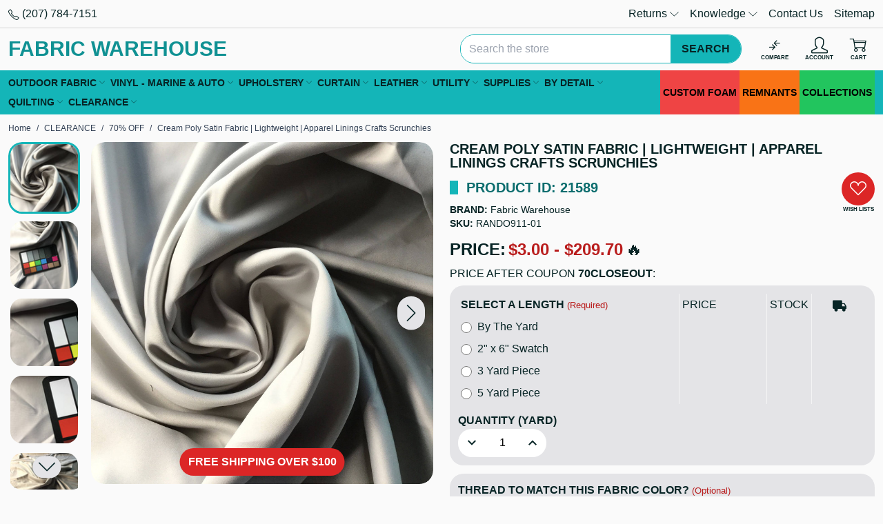

--- FILE ---
content_type: text/html; charset=UTF-8
request_url: https://fabricwarehouse.com/cream-poly-satin-fabric-lightweight-apparel-linings-crafts-scrunchies
body_size: 62387
content:

<!DOCTYPE html>
<html class="no-js" lang="en">
<head>
<title>Cream Poly Satin Fabric | Lightweight | Apparel Linings Crafts Scrunchies - Fabric Warehouse</title>
<link rel="dns-prefetch preconnect" href="https://cdn11.bigcommerce.com/s-z9t2ne" crossorigin><link rel="dns-prefetch preconnect" href="https://fonts.googleapis.com/" crossorigin><link rel="dns-prefetch preconnect" href="https://fonts.gstatic.com/" crossorigin>
<meta property="product:price:amount" content="3" /><meta property="product:price:currency" content="USD" /><meta property="og:url" content="https://fabricwarehouse.com/cream-poly-satin-fabric-lightweight-apparel-linings-crafts-scrunchies" /><meta property="og:site_name" content="Fabric Warehouse" /><meta name="keywords" content="fabric,lightweight,drapery,silver fabric,solid,solid/plain"><meta name="description" content="Lightweight smooth and shiny this elegant poly satin fabric is perfect to bring a pop of color to the linings of your apparel Or as the star of the garment as a sophisticated blouse or dress . Shipping Directions: Okay to ship folded. Color is light grey. Sold By:: Sold by the linear yard. A lightweight satin fabric. Ordering Directions: All fabric is shipped as a continuous length If you only see By the yard listed this mean the other lengths have been sold out If you only see 3 yard piece listed as an option then we are sold"><link rel='canonical' href='https://fabricwarehouse.com/cream-poly-satin-fabric-lightweight-apparel-linings-crafts-scrunchies' /><meta name='platform' content='bigcommerce.stencil' /><meta property="og:type" content="product" />
<meta property="og:title" content="Cream Poly Satin Fabric | Lightweight | Apparel Linings Crafts Scrunchies" />
<meta property="og:description" content="Lightweight smooth and shiny this elegant poly satin fabric is perfect to bring a pop of color to the linings of your apparel Or as the star of the garment as a sophisticated blouse or dress . Shipping Directions: Okay to ship folded. Color is light grey. Sold By:: Sold by the linear yard. A lightweight satin fabric. Ordering Directions: All fabric is shipped as a continuous length If you only see By the yard listed this mean the other lengths have been sold out If you only see 3 yard piece listed as an option then we are sold" />
<meta property="og:image" content="https://cdn11.bigcommerce.com/s-z9t2ne/products/21589/images/341632/cream-poly-satin-fabric__64075.1625973970.500.500.jpg?c=2" />
<meta property="og:availability" content="instock" />
<meta property="pinterest:richpins" content="enabled" />

 
<meta name="viewport" content="width=device-width, initial-scale=1">
<style id="fwh-css-preload">:root{--color-primary:#14b5b8;--color-primary-50:#e8f8f8;--color-primary-100:#d0f0f1;--color-primary-200:#a1e1e3;--color-primary-300:#72d3d4;--color-primary-400:#43c4c6;--color-primary-500:#14b5b8;--color-primary-600:#109193;--color-primary-700:#0c6d6e;--color-primary-800:#08484a;--color-primary-900:#042425;--color-primary-950:#021212;--color-secondary:#fff;--color-secondary-darker:#ccc;--color-secondary-dark:#e5e5e5;--color-highlight:#00abc9;--color-highlight-darker:#008ba3;--color-highlight-dark:#009cb7;--color-error:#e64845;--color-error-light:#fdd;--color-info:#2cb0e8;--color-info-light:#e9f7fc;--color-success:#36b35b;--color-success-light:#eaf7ee;--color-warning:#e8932c;--color-warning-light:#fcf4e9;--color-text-default:#072425;--color-text-default-hover:#0f494a;--color-text-default-active:#0f494a;--color-text-secondary:#0f494a;--color-text-secondary-hover:#135c5d;--color-text-secondary-active:#135c5d;--color-text-link:#006466;--color-text-link-hover:#109193;--color-text-link-active:#109193;--border-radius:20px}*,:after,:before{--tw-border-spacing-x:0;--tw-border-spacing-y:0;--tw-translate-x:0;--tw-translate-y:0;--tw-rotate:0;--tw-skew-x:0;--tw-skew-y:0;--tw-scale-x:1;--tw-scale-y:1;--tw-pan-x: ;--tw-pan-y: ;--tw-pinch-zoom: ;--tw-scroll-snap-strictness:proximity;--tw-gradient-from-position: ;--tw-gradient-via-position: ;--tw-gradient-to-position: ;--tw-ordinal: ;--tw-slashed-zero: ;--tw-numeric-figure: ;--tw-numeric-spacing: ;--tw-numeric-fraction: ;--tw-ring-inset: ;--tw-ring-offset-width:0px;--tw-ring-offset-color:#fff;--tw-ring-color:rgba(59,130,246,.5);--tw-ring-offset-shadow:0 0 #0000;--tw-ring-shadow:0 0 #0000;--tw-shadow:0 0 #0000;--tw-shadow-colored:0 0 #0000;--tw-blur: ;--tw-brightness: ;--tw-contrast: ;--tw-grayscale: ;--tw-hue-rotate: ;--tw-invert: ;--tw-saturate: ;--tw-sepia: ;--tw-drop-shadow: ;--tw-backdrop-blur: ;--tw-backdrop-brightness: ;--tw-backdrop-contrast: ;--tw-backdrop-grayscale: ;--tw-backdrop-hue-rotate: ;--tw-backdrop-invert: ;--tw-backdrop-opacity: ;--tw-backdrop-saturate: ;--tw-backdrop-sepia: ;--tw-contain-size: ;--tw-contain-layout: ;--tw-contain-paint: ;--tw-contain-style: }::backdrop{--tw-border-spacing-x:0;--tw-border-spacing-y:0;--tw-translate-x:0;--tw-translate-y:0;--tw-rotate:0;--tw-skew-x:0;--tw-skew-y:0;--tw-scale-x:1;--tw-scale-y:1;--tw-pan-x: ;--tw-pan-y: ;--tw-pinch-zoom: ;--tw-scroll-snap-strictness:proximity;--tw-gradient-from-position: ;--tw-gradient-via-position: ;--tw-gradient-to-position: ;--tw-ordinal: ;--tw-slashed-zero: ;--tw-numeric-figure: ;--tw-numeric-spacing: ;--tw-numeric-fraction: ;--tw-ring-inset: ;--tw-ring-offset-width:0px;--tw-ring-offset-color:#fff;--tw-ring-color:rgba(59,130,246,.5);--tw-ring-offset-shadow:0 0 #0000;--tw-ring-shadow:0 0 #0000;--tw-shadow:0 0 #0000;--tw-shadow-colored:0 0 #0000;--tw-blur: ;--tw-brightness: ;--tw-contrast: ;--tw-grayscale: ;--tw-hue-rotate: ;--tw-invert: ;--tw-saturate: ;--tw-sepia: ;--tw-drop-shadow: ;--tw-backdrop-blur: ;--tw-backdrop-brightness: ;--tw-backdrop-contrast: ;--tw-backdrop-grayscale: ;--tw-backdrop-hue-rotate: ;--tw-backdrop-invert: ;--tw-backdrop-opacity: ;--tw-backdrop-saturate: ;--tw-backdrop-sepia: ;--tw-contain-size: ;--tw-contain-layout: ;--tw-contain-paint: ;--tw-contain-style: }*,:after,:before{border:0 solid #e5e7eb;box-sizing:border-box}:after,:before{--tw-content:""}:host,html{line-height:1.5;-webkit-text-size-adjust:100%;font-family:ui-sans-serif,system-ui,sans-serif,Apple Color Emoji,Segoe UI Emoji,Segoe UI Symbol,Noto Color Emoji;font-feature-settings:normal;font-variation-settings:normal;-moz-tab-size:4;tab-size:4;-webkit-tap-highlight-color:transparent}body{line-height:inherit;margin:0}hr{border-top-width:1px;color:inherit;height:0}abbr:where([title]){text-decoration:underline dotted}h1,h2,h3,h4,h5,h6{font-size:inherit;font-weight:inherit}a{color:inherit;text-decoration:inherit}b,strong{font-weight:bolder}code,kbd,pre,samp{font-family:ui-monospace,SFMono-Regular,Menlo,Monaco,Consolas,Liberation Mono,Courier New,monospace;font-feature-settings:normal;font-size:1em;font-variation-settings:normal}small{font-size:80%}sub,sup{font-size:75%;line-height:0;position:relative;vertical-align:baseline}sub{bottom:-.25em}sup{top:-.5em}table{border-collapse:collapse;border-color:inherit;text-indent:0}button,input,optgroup,select,textarea{color:inherit;font-family:inherit;font-feature-settings:inherit;font-size:100%;font-variation-settings:inherit;font-weight:inherit;letter-spacing:inherit;line-height:inherit;margin:0;padding:0}button,select{text-transform:none}button,input:where([type=button]),input:where([type=reset]),input:where([type=submit]){-webkit-appearance:button;background-color:transparent;background-image:none}:-moz-focusring{outline:auto}:-moz-ui-invalid{box-shadow:none}progress{vertical-align:baseline}::-webkit-inner-spin-button,::-webkit-outer-spin-button{height:auto}[type=search]{-webkit-appearance:textfield;outline-offset:-2px}::-webkit-search-decoration{-webkit-appearance:none}::-webkit-file-upload-button{-webkit-appearance:button;font:inherit}summary{display:list-item}blockquote,dd,dl,figure,h1,h2,h3,h4,h5,h6,hr,p,pre{margin:0}fieldset{margin:0}fieldset,legend{padding:0}menu,ol,ul{list-style:none;margin:0;padding:0}dialog{padding:0}textarea{resize:vertical}input::placeholder,textarea::placeholder{color:#9ca3af;opacity:1}:disabled{cursor:default}audio,canvas,embed,iframe,img,object,svg,video{display:block;vertical-align:middle}img,video{height:auto;max-width:100%}[hidden]:where(:not([hidden=until-found])){display:none}.container{width:100%}@media (min-width:480px){.container{max-width:480px}}@media (min-width:640px){.container{max-width:640px}}@media (min-width:768px){.container{max-width:768px}}@media (min-width:1024px){.container{max-width:1024px}}@media (min-width:1280px){.container{max-width:1280px}}@media (min-width:1366px){.container{max-width:1366px}}@media (min-width:1536px){.container{max-width:1536px}}.sr-only{height:1px;margin:-1px;overflow:hidden;padding:0;position:absolute;width:1px;clip:rect(0,0,0,0);border-width:0;white-space:nowrap}.pointer-events-none{pointer-events:none}.pointer-events-auto{pointer-events:auto}.visible{visibility:visible}.fixed{position:fixed}.absolute{position:absolute}.relative{position:relative}.sticky{position:sticky}.inset-x-0{left:0;right:0}.inset-y-0{bottom:0;top:0}.bottom-0{bottom:0}.bottom-10{bottom:2.5rem}.bottom-3{bottom:.75rem}.end-0{inset-inline-end:0}.left-0{left:0}.left-1\/2{left:50%}.left-10{left:2.5rem}.left-3{left:.75rem}.right-0{right:0}.right-1{right:.25rem}.right-12{right:3rem}.right-2{right:.5rem}.right-3{right:.75rem}.right-4{right:1rem}.top-0{top:0}.top-1\/2{top:50%}.top-2{top:.5rem}.top-3{top:.75rem}.top-full{top:100%}.z-50{z-index:50}.z-\[1000\]{z-index:1000}.z-\[2000\]{z-index:2000}.z-\[2100\]{z-index:2100}.z-\[500\]{z-index:500}.order-first{order:-9999}.float-left{float:left}.clear-left{clear:left}.clear-both{clear:both}.-m-1{margin:-.25rem}.m-0{margin:0}.m-auto{margin:auto}.-mx-1{margin-left:-.25rem;margin-right:-.25rem}.-mx-2{margin-left:-.5rem;margin-right:-.5rem}.-mx-3{margin-left:-.75rem;margin-right:-.75rem}.mx-auto{margin-left:auto;margin-right:auto}.my-3{margin-bottom:.75rem;margin-top:.75rem}.my-auto{margin-bottom:auto;margin-top:auto}.-ml-2{margin-left:-.5rem}.-mr-2{margin-right:-.5rem}.-mt-2{margin-top:-.5rem}.mb-1{margin-bottom:.25rem}.mb-2{margin-bottom:.5rem}.mb-3{margin-bottom:.75rem}.mb-4{margin-bottom:1rem}.mb-5{margin-bottom:1.25rem}.mb-6{margin-bottom:1.5rem}.ml-1{margin-left:.25rem}.ml-3{margin-left:.75rem}.ml-auto{margin-left:auto}.mr-1{margin-right:.25rem}.mr-2{margin-right:.5rem}.mr-3{margin-right:.75rem}.mt-1{margin-top:.25rem}.mt-2{margin-top:.5rem}.mt-3{margin-top:.75rem}.mt-6{margin-top:1.5rem}.mt-8{margin-top:2rem}.block{display:block}.inline-block{display:inline-block}.inline{display:inline}.flex{display:flex}.inline-flex{display:inline-flex}.table{display:table}.grid{display:grid}.contents{display:contents}.hidden{display:none}.h-1{height:.25rem}.h-12{height:3rem}.h-14{height:3.5rem}.h-16{height:4rem}.h-3{height:.75rem}.h-4{height:1rem}.h-5{height:1.25rem}.h-6{height:1.5rem}.h-64{height:16rem}.h-8{height:2rem}.h-auto{height:auto}.h-full{height:100%}.max-h-20{max-height:5rem}.max-h-\[70vh\]{max-height:70vh}.max-h-\[90\%\]{max-height:90%}.max-h-\[90vh\]{max-height:90vh}.min-h-8{min-height:2rem}.min-h-9{min-height:2.25rem}.w-1\/5{width:20%}.w-1\/6{width:16.666667%}.w-12{width:3rem}.w-14{width:3.5rem}.w-16{width:4rem}.w-2\/12{width:16.666667%}.w-20{width:5rem}.w-3{width:.75rem}.w-3\/12{width:25%}.w-32{width:8rem}.w-36{width:9rem}.w-4{width:1rem}.w-4\/12{width:33.333333%}.w-5{width:1.25rem}.w-52{width:13rem}.w-6{width:1.5rem}.w-6\/12{width:50%}.w-64{width:16rem}.w-72{width:18rem}.w-8{width:2rem}.w-8\/12{width:66.666667%}.w-9\/12{width:75%}.w-\[1\%\]{width:1%}.w-\[calc\(100\%-30px\)\]{width:calc(100% - 30px)}.w-auto{width:auto}.w-full{width:100%}.min-w-32{min-width:8rem}.min-w-5{min-width:1.25rem}.min-w-52{min-width:13rem}.min-w-8{min-width:2rem}.min-w-9{min-width:2.25rem}.max-w-20{max-width:5rem}.max-w-3xl{max-width:48rem}.max-w-40{max-width:10rem}.max-w-5xl{max-width:64rem}.max-w-full{max-width:100%}.max-w-lg{max-width:32rem}.max-w-md{max-width:28rem}.max-w-none{max-width:none}.flex-1{flex:1 1 0%}.flex-initial{flex:0 1 auto}.shrink-0{flex-shrink:0}.grow{flex-grow:1}.grow-0{flex-grow:0}.border-collapse{border-collapse:collapse}.origin-center{transform-origin:center}.-translate-x-1\/2{--tw-translate-x:-50%}.-translate-x-1\/2,.-translate-x-full{transform:translate(var(--tw-translate-x),var(--tw-translate-y)) rotate(var(--tw-rotate)) skewX(var(--tw-skew-x)) skewY(var(--tw-skew-y)) scaleX(var(--tw-scale-x)) scaleY(var(--tw-scale-y))}.-translate-x-full{--tw-translate-x:-100%}.-translate-y-1\/2{--tw-translate-y:-50%}.-translate-y-1\/2,.translate-x-\[-50\%\]{transform:translate(var(--tw-translate-x),var(--tw-translate-y)) rotate(var(--tw-rotate)) skewX(var(--tw-skew-x)) skewY(var(--tw-skew-y)) scaleX(var(--tw-scale-x)) scaleY(var(--tw-scale-y))}.translate-x-\[-50\%\]{--tw-translate-x:-50%}.translate-x-full{--tw-translate-x:100%}.translate-x-full,.translate-y-1\/2{transform:translate(var(--tw-translate-x),var(--tw-translate-y)) rotate(var(--tw-rotate)) skewX(var(--tw-skew-x)) skewY(var(--tw-skew-y)) scaleX(var(--tw-scale-x)) scaleY(var(--tw-scale-y))}.translate-y-1\/2{--tw-translate-y:50%}.translate-y-\[-50\%\]{--tw-translate-y:-50%}.-rotate-90,.translate-y-\[-50\%\]{transform:translate(var(--tw-translate-x),var(--tw-translate-y)) rotate(var(--tw-rotate)) skewX(var(--tw-skew-x)) skewY(var(--tw-skew-y)) scaleX(var(--tw-scale-x)) scaleY(var(--tw-scale-y))}.-rotate-90{--tw-rotate:-90deg}.rotate-45{--tw-rotate:45deg}.rotate-45,.transform{transform:translate(var(--tw-translate-x),var(--tw-translate-y)) rotate(var(--tw-rotate)) skewX(var(--tw-skew-x)) skewY(var(--tw-skew-y)) scaleX(var(--tw-scale-x)) scaleY(var(--tw-scale-y))}@keyframes spin{to{transform:rotate(1turn)}}.animate-spin{animation:spin 1s linear infinite}.cursor-ew-resize{cursor:ew-resize}.cursor-pointer{cursor:pointer}.cursor-zoom-in{cursor:zoom-in}.touch-none{touch-action:none}.select-none{user-select:none}.resize{resize:both}.list-inside{list-style-position:inside}.list-decimal{list-style-type:decimal}.list-disc{list-style-type:disc}.appearance-none{appearance:none}.flex-col{flex-direction:column}.flex-wrap{flex-wrap:wrap}.content-center{align-content:center}.content-start{align-content:flex-start}.items-start{align-items:flex-start}.items-center{align-items:center}.justify-center{justify-content:center}.justify-stretch{justify-content:stretch}.gap-3{gap:.75rem}.divide-x>:not([hidden])~:not([hidden]){--tw-divide-x-reverse:0;border-left-width:calc(1px*(1 - var(--tw-divide-x-reverse)));border-right-width:calc(1px*var(--tw-divide-x-reverse))}.divide-y>:not([hidden])~:not([hidden]){--tw-divide-y-reverse:0;border-bottom-width:calc(1px*var(--tw-divide-y-reverse));border-top-width:calc(1px*(1 - var(--tw-divide-y-reverse)))}.divide-black\/15>:not([hidden])~:not([hidden]){border-color:rgba(0,0,0,.15)}.self-center{align-self:center}.overflow-auto{overflow:auto}.overflow-hidden,.truncate{overflow:hidden}.truncate{text-overflow:ellipsis}.truncate,.whitespace-nowrap{white-space:nowrap}.text-nowrap{text-wrap:nowrap}.\!rounded-none{border-radius:0!important}.rounded{border-radius:.25rem}.rounded-\[9999px\],.rounded-full{border-radius:9999px}.rounded-global{border-radius:var(--border-radius)}.rounded-lg{border-radius:.5rem}.rounded-t-global{border-top-left-radius:var(--border-radius);border-top-right-radius:var(--border-radius)}.border{border-width:1px}.border-\[3px\]{border-width:3px}.border-x{border-left-width:1px;border-right-width:1px}.border-b{border-bottom-width:1px}.border-l{border-left-width:1px}.border-t{border-top-width:1px}.border-dashed{border-style:dashed}.border-amber-500{border-color:#f59e0b}.border-black{border-color:#000}.border-black\/15{border-color:rgba(0,0,0,.15)}.border-green-500{border-color:#22c55e}.border-primary{border-color:var(--color-primary)}.border-red-500{border-color:#ef4444}.border-sky-500{border-color:#0ea5e9}.border-transparent{border-color:transparent}.border-white{border-color:#fff}.border-zinc-100{border-color:#f4f4f5}.\!bg-transparent{background-color:transparent!important}.bg-\[\#14b5b8\]{background-color:#14b5b8}.bg-amber-100{background-color:#fef3c7}.bg-amber-500{background-color:#f59e0b}.bg-black{background-color:#000}.bg-black\/30{background-color:rgba(0,0,0,.3)}.bg-black\/50{background-color:rgba(0,0,0,.5)}.bg-black\/80{background-color:rgba(0,0,0,.8)}.bg-green-100{background-color:#dcfce7}.bg-green-500{background-color:#22c55e}.bg-orange-500{background-color:#f97316}.bg-primary{background-color:var(--color-primary)}.bg-primary-100{background-color:var(--color-primary-100)}.bg-red-100{background-color:#fee2e2}.bg-red-500{background-color:#ef4444}.bg-red-600{background-color:#dc2626}.bg-sky-100{background-color:#e0f2fe}.bg-sky-500{background-color:#0ea5e9}.bg-slate-100{background-color:#f1f5f9}.bg-white{background-color:#fff}.bg-white\/50{background-color:hsla(0,0%,100%,.5)}.bg-zinc-100{background-color:#f4f4f5}.bg-zinc-200{background-color:#e4e4e7}.bg-zinc-50{background-color:#fafafa}.fill-white{fill:#fff}.p-1{padding:.25rem}.p-2{padding:.5rem}.p-3{padding:.75rem}.p-4{padding:1rem}.p-6{padding:1.5rem}.px-1{padding-left:.25rem;padding-right:.25rem}.px-2{padding-left:.5rem;padding-right:.5rem}.px-3{padding-left:.75rem;padding-right:.75rem}.px-4{padding-left:1rem;padding-right:1rem}.px-5{padding-left:1.25rem;padding-right:1.25rem}.px-8{padding-left:2rem;padding-right:2rem}.py-1{padding-bottom:.25rem;padding-top:.25rem}.py-2{padding-bottom:.5rem;padding-top:.5rem}.py-3{padding-bottom:.75rem;padding-top:.75rem}.py-4{padding-bottom:1rem;padding-top:1rem}.py-6{padding-bottom:1.5rem;padding-top:1.5rem}.pb-1{padding-bottom:.25rem}.pb-3{padding-bottom:.75rem}.pl-1{padding-left:.25rem}.pl-2{padding-left:.5rem}.pl-3{padding-left:.75rem}.pl-4{padding-left:1rem}.pr-1{padding-right:.25rem}.pr-2{padding-right:.5rem}.pr-3{padding-right:.75rem}.pr-6{padding-right:1.5rem}.pr-9{padding-right:2.25rem}.text-left{text-align:left}.text-center{text-align:center}.text-right{text-align:right}.align-middle{vertical-align:middle}.text-2xl{font-size:1.5rem;line-height:2rem}.text-3xl{font-size:1.875rem;line-height:2.25rem}.text-4xl{font-size:2.25rem;line-height:2.5rem}.text-\[8px\]{font-size:8px}.text-lg{font-size:1.125rem;line-height:1.75rem}.text-sm{font-size:.875rem;line-height:1.25rem}.text-xl{font-size:1.25rem;line-height:1.75rem}.text-xs{font-size:.75rem;line-height:1rem}.font-bold{font-weight:700}.font-semibold{font-weight:600}.uppercase{text-transform:uppercase}.lowercase{text-transform:lowercase}.capitalize{text-transform:capitalize}.\!leading-none{line-height:1!important}.leading-none{line-height:1}.leading-normal{line-height:1.5}.text-amber-700{color:#b45309}.text-black{color:#000}.text-default{color:var(--color-text-default)}.text-green-700{color:#15803d}.text-link{color:var(--color-text-link)}.text-link-hover{color:var(--color-text-link-hover)}.text-primary{color:var(--color-primary)}.text-primary-600{color:var(--color-primary-600)}.text-primary-700{color:var(--color-primary-700)}.text-red-700{color:#b91c1c}.text-sky-700{color:#0369a1}.text-slate-700{color:#334155}.text-white{color:#fff}.text-yellow-500{color:#eab308}.underline{text-decoration-line:underline}.line-through{text-decoration-line:line-through}.decoration-4{text-decoration-thickness:4px}.opacity-0{opacity:0}.shadow{--tw-shadow:0 1px 3px 0 rgba(0,0,0,.1),0 1px 2px -1px rgba(0,0,0,.1);--tw-shadow-colored:0 1px 3px 0 var(--tw-shadow-color),0 1px 2px -1px var(--tw-shadow-color)}.shadow,.shadow-2xl{box-shadow:var(--tw-ring-offset-shadow,0 0 #0000),var(--tw-ring-shadow,0 0 #0000),var(--tw-shadow)}.shadow-2xl{--tw-shadow:0 25px 50px -12px rgba(0,0,0,.25);--tw-shadow-colored:0 25px 50px -12px var(--tw-shadow-color)}.shadow-lg{--tw-shadow:0 10px 15px -3px rgba(0,0,0,.1),0 4px 6px -4px rgba(0,0,0,.1);--tw-shadow-colored:0 10px 15px -3px var(--tw-shadow-color),0 4px 6px -4px var(--tw-shadow-color)}.shadow-lg,.shadow-md{box-shadow:var(--tw-ring-offset-shadow,0 0 #0000),var(--tw-ring-shadow,0 0 #0000),var(--tw-shadow)}.shadow-md{--tw-shadow:0 4px 6px -1px rgba(0,0,0,.1),0 2px 4px -2px rgba(0,0,0,.1);--tw-shadow-colored:0 4px 6px -1px var(--tw-shadow-color),0 2px 4px -2px var(--tw-shadow-color)}.outline-none{outline:2px solid transparent;outline-offset:2px}.filter{filter:var(--tw-blur) var(--tw-brightness) var(--tw-contrast) var(--tw-grayscale) var(--tw-hue-rotate) var(--tw-invert) var(--tw-saturate) var(--tw-sepia) var(--tw-drop-shadow)}.backdrop-blur{--tw-backdrop-blur:blur(8px);-webkit-backdrop-filter:var(--tw-backdrop-blur) var(--tw-backdrop-brightness) var(--tw-backdrop-contrast) var(--tw-backdrop-grayscale) var(--tw-backdrop-hue-rotate) var(--tw-backdrop-invert) var(--tw-backdrop-opacity) var(--tw-backdrop-saturate) var(--tw-backdrop-sepia);backdrop-filter:var(--tw-backdrop-blur) var(--tw-backdrop-brightness) var(--tw-backdrop-contrast) var(--tw-backdrop-grayscale) var(--tw-backdrop-hue-rotate) var(--tw-backdrop-invert) var(--tw-backdrop-opacity) var(--tw-backdrop-saturate) var(--tw-backdrop-sepia)}.transition-all{transition-duration:.15s;transition-property:all;transition-timing-function:cubic-bezier(.4,0,.2,1)}body,html{color:#072425;font-family:Roboto,Tahoma,Arial,Helvetica,Ubuntu,Segoe UI,sans-serif;font-size:1rem}a{-webkit-transition:color .2s ease;transition:color .2s ease}a:hover{color:var(--color-text-link-hover)}[hidden]{display:none!important}[role=button],button{cursor:pointer;pointer-events:all}button:disabled{pointer-events:none!important}.clearfix:after,.clearfix:before{clear:both;content:"";display:table;width:100%}.heading-bullet{display:-webkit-box;display:-ms-flexbox;display:flex}.heading-bullet:before{content:" ";display:inline-block;-webkit-box-flex:0;background:#14b5b8;-ms-flex:0 0 auto;flex:0 0 auto;margin-right:12px;width:12px}.color-beige{background:linen;color:linen;fill:linen;stroke:#eca;border-color:#eca}.color-black{background:#333;color:#333;fill:#333;stroke:#000;border-color:#000}.color-blue{background:#4a9bff;color:#4a9bff;fill:#4a9bff;stroke:#2a89ff;border-color:#2a89ff}.color-bronze{background:#d7a675;color:#d7a675;fill:#d7a675;stroke:#cd7f32;border-color:#cd7f32}.color-brown{background:#ad8f85;color:#ad8f85;fill:#ad8f85;stroke:#8d6e63;border-color:#8d6e63}.color-gold{background:#fcd700;color:#fcd700;fill:#fcd700;stroke:#dbba00;border-color:#dbba00}.color-gray{background:#bcbebe;color:#bcbebe;fill:#bcbebe;stroke:#aaa;border-color:#aaa}.color-green{background:#6ef797;color:#6ef797;fill:#6ef797;stroke:#3ccd68;border-color:#3ccd68}.color-khaki{background:khaki;color:khaki;fill:khaki;stroke:#e2ce1d;border-color:#e2ce1d}.color-orange{background:#ffac47;color:#ffac47;fill:#ffac47;stroke:#fb971a;border-color:#fb971a}.color-pink{background:#f49ac2;color:#f49ac2;fill:#f49ac2;stroke:#ff75b3;border-color:#ff75b3}.color-purple{background:#9d9df9;color:#9d9df9;fill:#9d9df9;stroke:#8a8af8;border-color:#8a8af8}.color-red{background:#fc8282;color:#fc8282;fill:#fc8282;stroke:#fb6a6a;border-color:#fb6a6a}.color-tan{background:tan;color:tan;fill:tan;stroke:#bf935a;border-color:#bf935a}.color-taupe{background:#beb1ac;color:#beb1ac;fill:#beb1ac;stroke:#b38b6d;border-color:#b38b6d}.color-silver{background:silver;color:silver;fill:silver}.color-silver,.color-white{stroke:#aaa;border-color:#aaa}.color-white{background:#fff;color:#fff;fill:#fff}.color-yellow{background:#fdfd95;color:#fdfd95;fill:#fdfd95;stroke:#e0e000;border-color:#e0e000}.color-clear{border-color:#aaa}.color-ivory{background:ivory;color:ivory;fill:ivory;stroke:#ffffbd;border-color:#ffffbd}.color-multi-color{background:-webkit-gradient(linear,left top,right top,from(red),color-stop(orange),color-stop(#ff0),color-stop(green),color-stop(blue),color-stop(indigo),to(purple));background:linear-gradient(90deg,red,orange,#ff0,green,blue,indigo,purple)}.sale-flag-star,.sale-flag-star:after,.sale-flag-star:before,.sold-out-flag-star,.sold-out-flag-star:after,.sold-out-flag-star:before{content:"";display:block;height:100%;left:0;overflow:visible;position:absolute;top:0;-webkit-transform:scaleX(1) scaleY(1) scaleZ(1);transform:scaleX(1) scaleY(1) scaleZ(1);-webkit-transform-origin:50% 50% 0;transform-origin:50% 50% 0;-webkit-transition:background-color .8s ease;transition:background-color .8s ease;width:100%;z-index:10}.sale-flag-star:before,.sold-out-flag-star:before{-webkit-transform:rotate(30deg) scaleX(1) scaleY(1) scaleZ(1);transform:rotate(30deg) scaleX(1) scaleY(1) scaleZ(1)}.sale-flag-star:after,.sold-out-flag-star:after{-webkit-transform:rotate(60deg) scaleX(1) scaleY(1) scaleZ(1);transform:rotate(60deg) scaleX(1) scaleY(1) scaleZ(1)}.sale-flag-star,.sale-flag-star:after,.sale-flag-star:before,.sold-out-flag-star,.sold-out-flag-star:after,.sold-out-flag-star:before{background:#b91c1c}@font-face{font-display:swap;font-family:icomoon;font-style:normal;font-weight:400;src:url(https://cdn11.bigcommerce.com/s-z9t2ne/stencil/70c56c40-d28b-013e-c715-02e1bc539764/e/bbe4ac90-a77a-013a-68c5-0a2b704a6d44/fonts/icomoon/icomoon.eot?o5mnra);src:url(https://cdn11.bigcommerce.com/s-z9t2ne/stencil/70c56c40-d28b-013e-c715-02e1bc539764/e/bbe4ac90-a77a-013a-68c5-0a2b704a6d44/fonts/icomoon/icomoon.eot?o5mnra#iefix) format("embedded-opentype"),url(https://cdn11.bigcommerce.com/s-z9t2ne/stencil/70c56c40-d28b-013e-c715-02e1bc539764/e/bbe4ac90-a77a-013a-68c5-0a2b704a6d44/fonts/icomoon/icomoon.ttf?o5mnra) format("truetype"),url(https://cdn11.bigcommerce.com/s-z9t2ne/stencil/70c56c40-d28b-013e-c715-02e1bc539764/e/bbe4ac90-a77a-013a-68c5-0a2b704a6d44/fonts/icomoon/icomoon.woff?o5mnra) format("woff"),url(https://cdn11.bigcommerce.com/s-z9t2ne/stencil/70c56c40-d28b-013e-c715-02e1bc539764/e/bbe4ac90-a77a-013a-68c5-0a2b704a6d44/fonts/icomoon/icomoon.svg?o5mnra#icomoon) format("svg")}.icon{display:-webkit-inline-box;display:-ms-inline-flexbox;display:inline-flex;-webkit-box-align:center;-ms-flex-align:center;align-items:center;-webkit-box-pack:center;-ms-flex-pack:center;font-family:icomoon!important;font-style:normal;font-variant:normal;font-weight:400;justify-content:center;line-height:1;text-transform:none;vertical-align:middle;-webkit-font-smoothing:antialiased;-moz-osx-font-smoothing:grayscale}.icon-account:before{content:"\e900"}.icon-add:before{content:"\e901"}.icon-admin-brush:before{color:#3e67f8;content:"\e902"}.icon-admin-close:before{color:#5e637a;content:"\e903"}.icon-admin-edit:before{color:#3e67f8;content:"\e904"}.icon-admin-link:before{color:#3e67f8;content:"\e905"}.icon-admin-tooltip:before{color:#5e637a;content:"\e906"}.icon-arrow-down:before{content:"\e907"}.icon-arrow-left:before{content:"\e908"}.icon-arrow-right:before{content:"\e909"}.icon-arrow-up:before{content:"\e90a"}.icon-card-blank:before{content:"\e90b"}.icon-card-cc:before{content:"\e90c"}.icon-cart:before{content:"\e90d"}.icon-cart-add:before{content:"\e90e"}.icon-catalog:before{content:"\e90f"}.icon-checkmark:before{content:"\e910"}.icon-chevron-down:before{content:"\e911"}.icon-chevron-left:before{content:"\e912"}.icon-chevron-right:before{content:"\e913"}.icon-close:before{content:"\e914"}.icon-compare:before{content:"\e915"}.icon-down-circle:before{content:"\e916"}.icon-up-circle:before{content:"\e917"}.icon-flag:before{content:"\e918"}.icon-left-right-circle:before{content:"\e919"}.icon-printer:before{content:"\e91a"}.icon-envelope:before{content:"\e91d"}.icon-eye:before{content:"\e91e"}.icon-fabric:before{content:"\e91f"}.icon-facebook:before{color:#1778f2;content:"\e920"}.icon-fiber:before{content:"\e921"}.icon-filter:before{content:"\e922"}.icon-gift:before{content:"\e923"}.icon-google:before{content:"\e924"}.icon-grid:before{content:"\e925"}.icon-heart:before{content:"\e926"}.icon-home:before{content:"\e927"}.icon-instagram:before{color:#e4405f;content:"\e928"}.icon-keyboard-arrow-down:before{content:"\e929"}.icon-keyboard-arrow-up:before{content:"\e92a"}.icon-linkedin:before{content:"\e92b"}.icon-list:before{content:"\e92c"}.icon-location:before{content:"\e92d"}.icon-lock:before{content:"\e92e"}.icon-mail:before{content:"\e94f"}.icon-menu:before{content:"\e950"}.icon-more:before{content:"\e951"}.icon-phone:before{content:"\e952"}.icon-pinterest:before{color:#e60023;content:"\e953"}.icon-print:before{content:"\e954"}.icon-remove:before{content:"\e955"}.icon-rss:before{content:"\e956"}.icon-search:before{content:"\e957"}.icon-share:before{content:"\e958"}.icon-star:before{content:"\e959"}.icon-stumbleupon:before{content:"\e95a"}.icon-trash:before{content:"\e95b"}.icon-tumblr:before{content:"\e95c"}.icon-twitter:before{color:#1da1f2;content:"\e95d"}.icon-youtube:before{color:#ee211b;content:"\e95e"}.icon-zoom-in:before{content:"\e95f"}.icon-undo:before{content:"\e965"}.icon-return:before{content:"\e967"}.icon-truck:before{content:"\e9b0"}.before\:block:before{content:var(--tw-content);display:block}.before\:px-2:before{content:var(--tw-content);padding-left:.5rem;padding-right:.5rem}.before\:content-\[\'\/\'\]:before{--tw-content:"/";content:var(--tw-content)}.after\:mt-1:after{content:var(--tw-content);margin-top:.25rem}.after\:block:after{content:var(--tw-content);display:block}.after\:h-1:after{content:var(--tw-content);height:.25rem}.after\:w-20:after{content:var(--tw-content);width:5rem}.after\:bg-primary-700:after{background-color:var(--color-primary-700);content:var(--tw-content)}.after\:bg-zinc-200:after{background-color:#e4e4e7;content:var(--tw-content)}.after\:pt-\[100\%\]:after{content:var(--tw-content);padding-top:100%}.after\:pt-\[60\%\]:after{content:var(--tw-content);padding-top:60%}.after\:pt-\[75\%\]:after{content:var(--tw-content);padding-top:75%}.after\:content-\[\'\'\]:after{--tw-content:"";content:var(--tw-content)}.hover\:scale-110:hover{--tw-scale-x:1.1;--tw-scale-y:1.1;transform:translate(var(--tw-translate-x),var(--tw-translate-y)) rotate(var(--tw-rotate)) skewX(var(--tw-skew-x)) skewY(var(--tw-skew-y)) scaleX(var(--tw-scale-x)) scaleY(var(--tw-scale-y))}.hover\:bg-amber-400:hover{background-color:#fbbf24}.hover\:bg-green-400:hover{background-color:#4ade80}.hover\:bg-orange-400:hover{background-color:#fb923c}.hover\:bg-primary-100:hover{background-color:var(--color-primary-100)}.hover\:bg-primary-400:hover{background-color:var(--color-primary-400)}.hover\:bg-red-400:hover{background-color:#f87171}.hover\:bg-red-500:hover{background-color:#ef4444}.hover\:bg-sky-400:hover{background-color:#38bdf8}.hover\:bg-white:hover{background-color:#fff}.hover\:bg-zinc-100:hover{background-color:#f4f4f5}.hover\:text-default:hover{color:var(--color-text-default)}.hover\:text-link:hover{color:var(--color-text-link)}.hover\:text-link-hover:hover{color:var(--color-text-link-hover)}.hover\:text-primary-600:hover{color:var(--color-primary-600)}.disabled\:opacity-75:disabled{opacity:.75}@media not all and (min-width:768px){.max-md\:rounded-t-global{border-top-left-radius:var(--border-radius);border-top-right-radius:var(--border-radius)}}@media (min-width:480px){.xs\:w-6\/12{width:50%}@media not all and (min-width:1366px){.xs\:max-2xl\:max-w-full{max-width:100%}}}@media (min-width:640px){.sm\:order-10{order:10}.sm\:float-left{float:left}.sm\:mb-0{margin-bottom:0}.sm\:mb-3{margin-bottom:.75rem}.sm\:mr-3{margin-right:.75rem}.sm\:flex{display:flex}.sm\:w-3\/12{width:25%}.sm\:w-4\/12{width:33.333333%}.sm\:w-6\/12{width:50%}.sm\:content-start{align-content:flex-start}.sm\:text-base{font-size:1rem;line-height:1.5rem}}@media (min-width:768px){.md\:sticky{position:sticky}.md\:bottom-3{bottom:.75rem}.md\:left-1\/2{left:50%}.md\:left-auto{left:auto}.md\:right-3{right:.75rem}.md\:right-auto{right:auto}.md\:top-3{top:.75rem}.md\:top-auto{top:auto}.md\:float-right{float:right}.md\:float-left{float:left}.md\:clear-right{clear:right}.md\:m-0{margin:0}.md\:-mx-3{margin-left:-.75rem;margin-right:-.75rem}.md\:mx-0{margin-left:0;margin-right:0}.md\:mb-0{margin-bottom:0}.md\:ml-auto{margin-left:auto}.md\:mr-2{margin-right:.5rem}.md\:mt-12{margin-top:3rem}.md\:block{display:block}.md\:flex{display:flex}.md\:table{display:table}.md\:table-cell{display:table-cell}.md\:table-header-group{display:table-header-group}.md\:table-row-group{display:table-row-group}.md\:table-row{display:table-row}.md\:hidden{display:none}.md\:h-96{height:24rem}.md\:h-auto{height:auto}.md\:w-2\/5{width:40%}.md\:w-24{width:6rem}.md\:w-28{width:7rem}.md\:w-3\/12{width:25%}.md\:w-32{width:8rem}.md\:w-4\/12{width:33.333333%}.md\:w-6\/12{width:50%}.md\:w-8\/12{width:66.666667%}.md\:w-96{width:24rem}.md\:w-\[156px\]{width:156px}.md\:w-auto{width:auto}.md\:max-w-40{max-width:10rem}.md\:flex-1{flex:1 1 0%}.md\:flex-initial{flex:0 1 auto}.md\:-translate-x-1\/2{--tw-translate-x:-50%}.md\:-translate-x-1\/2,.md\:translate-y-0{transform:translate(var(--tw-translate-x),var(--tw-translate-y)) rotate(var(--tw-rotate)) skewX(var(--tw-skew-x)) skewY(var(--tw-skew-y)) scaleX(var(--tw-scale-x)) scaleY(var(--tw-scale-y))}.md\:translate-y-0{--tw-translate-y:0px}.md\:rotate-90{--tw-rotate:90deg;transform:translate(var(--tw-translate-x),var(--tw-translate-y)) rotate(var(--tw-rotate)) skewX(var(--tw-skew-x)) skewY(var(--tw-skew-y)) scaleX(var(--tw-scale-x)) scaleY(var(--tw-scale-y))}.md\:transform-none{transform:none}.md\:content-start{align-content:flex-start}.md\:items-center{align-items:center}.md\:rounded-l-global{border-bottom-left-radius:var(--border-radius);border-top-left-radius:var(--border-radius)}.md\:border-0{border-width:0}.md\:bg-transparent{background-color:transparent}.md\:p-0{padding:0}.md\:px-3{padding-left:.75rem;padding-right:.75rem}.md\:text-center{text-align:center}.md\:text-right{text-align:right}.md\:text-start{text-align:start}.md\:text-3xl{font-size:1.875rem;line-height:2.25rem}.md\:text-4xl{font-size:2.25rem;line-height:2.5rem}.md\:text-xl{font-size:1.25rem;line-height:1.75rem}}@media (min-width:1024px){.lg\:flex{display:flex}.lg\:w-1\/5{width:20%}.lg\:w-3\/12{width:25%}.lg\:w-4\/12{width:33.333333%}.lg\:w-6\/12{width:50%}.lg\:w-8\/12{width:66.666667%}.lg\:text-start{text-align:start}.lg\:text-5xl{font-size:3rem;line-height:1}}@media (min-width:1280px){.xl\:block{display:block}.xl\:flex{display:flex}.xl\:w-1\/5{width:20%}.xl\:w-2\/12{width:16.666667%}.xl\:w-3\/12{width:25%}.xl\:w-6\/12{width:50%}.xl\:pl-6{padding-left:1.5rem}}@media (min-width:1366px){.\32xl\:w-1\/5{width:20%}.\32xl\:w-3\/12{width:25%}.\32xl\:w-4\/12{width:33.333333%}.\32xl\:w-8\/12{width:66.666667%}}@media (min-width:1536px){.\33xl\:-mx-2{margin-left:-.5rem;margin-right:-.5rem}.\33xl\:px-2{padding-left:.5rem;padding-right:.5rem}.\33xl\:text-base{font-size:1rem;line-height:1.5rem}}.\[\&\:hover_i\]\:\!flex:hover i{display:flex!important}.\[\&\>li\]\:mb-6>li{margin-bottom:1.5rem}.\[\&\>li\]\:w-6\/12>li{width:50%}.\[\&\>li\]\:px-3>li{padding-left:.75rem;padding-right:.75rem}@media (min-width:768px){.\[\&\>li\]\:md\:w-4\/12>li{width:33.333333%}}@media (min-width:1280px){.\[\&\>li\]\:xl\:w-3\/12>li{width:25%}}@media (min-width:1366px){.\[\&\>li\]\:2xl\:w-1\/5>li{width:20%}.\[\&\>li\]\:2xl\:w-1\/6>li,.\[\&\>li\]\:2xl\:w-2\/12>li{width:16.666667%}}.\[\&_a\:hover\]\:text-link-hover a:hover{color:var(--color-text-link-hover)}.\[\&_a\]\:rounded-lg a{border-radius:.5rem}.\[\&_a\]\:text-link a{color:var(--color-text-link)}.\[\&_h2\]\:sr-only h2{height:1px;margin:-1px;overflow:hidden;padding:0;position:absolute;width:1px;clip:rect(0,0,0,0);border-width:0;white-space:nowrap}.\[\&_li\]\:p-1 li{padding:.25rem}.\[\&_p\]\:sr-only p,.\[\&_span\]\:sr-only span{height:1px;margin:-1px;overflow:hidden;padding:0;position:absolute;width:1px;clip:rect(0,0,0,0);border-width:0;white-space:nowrap}.\[\&_ul\]\:-m-1 ul{margin:-.25rem}</style>
<link rel="preload" as="image" href="https://cdn11.bigcommerce.com/s-z9t2ne/images/stencil/800w/products/21589/341632/cream-poly-satin-fabric__64075.1625973970.jpg?c=2" fetchpriority="high" />
<link rel="preload" as="image" href="https://cdn11.bigcommerce.com/s-z9t2ne/stencil/70c56c40-d28b-013e-c715-02e1bc539764/e/bbe4ac90-a77a-013a-68c5-0a2b704a6d44/img/loading.svg" />
<script nonce="">
document.documentElement.className = document.documentElement.className.replace('no-js', 'js');
</script>
<script nonce="">
function browserSupportsAllFeatures() {
return window.Promise
&& window.fetch
&& window.URL
&& window.URLSearchParams
&& window.WeakMap
&& window.Proxy
// object-fit support
&& ('objectFit' in document.documentElement.style);
}
function loadScript(src) {
var js = document.createElement('script');
js.src = src;
js.onerror = function () {
console.error('Failed to load polyfill script ' + src);
};
document.head.appendChild(js);
}
if (!browserSupportsAllFeatures()) {
loadScript('https://cdn11.bigcommerce.com/s-z9t2ne/stencil/70c56c40-d28b-013e-c715-02e1bc539764/e/bbe4ac90-a77a-013a-68c5-0a2b704a6d44/dist/theme-bundle.polyfills.js');
}
</script>
<script nonce="">window.consentManagerTranslations = `{"locale":"en","locales":{"consent_manager.data_collection_warning":"en","consent_manager.accept_all_cookies":"en","consent_manager.gdpr_settings":"en","consent_manager.data_collection_preferences":"en","consent_manager.manage_data_collection_preferences":"en","consent_manager.use_data_by_cookies":"en","consent_manager.data_categories_table":"en","consent_manager.allow":"en","consent_manager.accept":"en","consent_manager.deny":"en","consent_manager.dismiss":"en","consent_manager.reject_all":"en","consent_manager.category":"en","consent_manager.purpose":"en","consent_manager.functional_category":"en","consent_manager.functional_purpose":"en","consent_manager.analytics_category":"en","consent_manager.analytics_purpose":"en","consent_manager.targeting_category":"en","consent_manager.advertising_category":"en","consent_manager.advertising_purpose":"en","consent_manager.essential_category":"en","consent_manager.esential_purpose":"en","consent_manager.yes":"en","consent_manager.no":"en","consent_manager.not_available":"en","consent_manager.cancel":"en","consent_manager.save":"en","consent_manager.back_to_preferences":"en","consent_manager.close_without_changes":"en","consent_manager.unsaved_changes":"en","consent_manager.by_using":"en","consent_manager.agree_on_data_collection":"en","consent_manager.change_preferences":"en","consent_manager.cancel_dialog_title":"en","consent_manager.privacy_policy":"en","consent_manager.allow_category_tracking":"en","consent_manager.disallow_category_tracking":"en"},"translations":{"consent_manager.data_collection_warning":"We use cookies (and other similar technologies) to collect data to improve your shopping experience.","consent_manager.accept_all_cookies":"Accept All Cookies","consent_manager.gdpr_settings":"Settings","consent_manager.data_collection_preferences":"Website Data Collection Preferences","consent_manager.manage_data_collection_preferences":"Manage Website Data Collection Preferences","consent_manager.use_data_by_cookies":" uses data collected by cookies and JavaScript libraries to improve your shopping experience.","consent_manager.data_categories_table":"The table below outlines how we use this data by category. To opt out of a category of data collection, select 'No' and save your preferences.","consent_manager.allow":"Allow","consent_manager.accept":"Accept","consent_manager.deny":"Deny","consent_manager.dismiss":"Dismiss","consent_manager.reject_all":"Reject all","consent_manager.category":"Category","consent_manager.purpose":"Purpose","consent_manager.functional_category":"Functional","consent_manager.functional_purpose":"Enables enhanced functionality, such as videos and live chat. If you do not allow these, then some or all of these functions may not work properly.","consent_manager.analytics_category":"Analytics","consent_manager.analytics_purpose":"Provide statistical information on site usage, e.g., web analytics so we can improve this website over time.","consent_manager.targeting_category":"Targeting","consent_manager.advertising_category":"Advertising","consent_manager.advertising_purpose":"Used to create profiles or personalize content to enhance your shopping experience.","consent_manager.essential_category":"Essential","consent_manager.esential_purpose":"Essential for the site and any requested services to work, but do not perform any additional or secondary function.","consent_manager.yes":"Yes","consent_manager.no":"No","consent_manager.not_available":"N/A","consent_manager.cancel":"Cancel","consent_manager.save":"Save","consent_manager.back_to_preferences":"Back to Preferences","consent_manager.close_without_changes":"You have unsaved changes to your data collection preferences. Are you sure you want to close without saving?","consent_manager.unsaved_changes":"You have unsaved changes","consent_manager.by_using":"By using our website, you're agreeing to our","consent_manager.agree_on_data_collection":"By using our website, you're agreeing to the collection of data as described in our ","consent_manager.change_preferences":"You can change your preferences at any time","consent_manager.cancel_dialog_title":"Are you sure you want to cancel?","consent_manager.privacy_policy":"Privacy Policy","consent_manager.allow_category_tracking":"Allow [CATEGORY_NAME] tracking","consent_manager.disallow_category_tracking":"Disallow [CATEGORY_NAME] tracking"}}`;</script>
<script nonce="">
window.lazySizesConfig = window.lazySizesConfig || {};
window.lazySizesConfig.loadMode = 1;
function createLazyActions() {
var isHumanInteraction = false;
var lazyActions = [];
function runLazyActions() {
while (lazyActions.length > 0) {
var fn = lazyActions.shift();
fn();
}
}
function markHumanInteraction() {
if (!isHumanInteraction) {
isHumanInteraction = true;
runLazyActions();
}
}
window.addEventListener('click', markHumanInteraction, { once: true });
window.addEventListener('scroll', markHumanInteraction, { once: true });
window.addEventListener('mousemove', markHumanInteraction, { once: true });
window.addEventListener('touchstart', markHumanInteraction, { once: true });
window.addEventListener('touchmove', markHumanInteraction, { once: true });
window.addEventListener('keydown', markHumanInteraction, { once: true });
return function (fn) {
if (typeof fn !== 'function') return;
if (isHumanInteraction) {
fn();
} else {
lazyActions.push(fn);
}
};
}
var fwhLazyAction = createLazyActions();
function fwhLoadScript(src, async = false, defer = false, appendTo = null) {
var js = document.createElement('script');
js.async = async;
js.defer = defer;
js.src = src;
js.onerror = function () {
console.error('Failed to load script ' + src);
};
(appendTo || document.body || document.head).appendChild(js);
}
function onGoogleSignIn(response) {
var token = response && response.credential
? response.credential
: null;
if (typeof token === 'string') {
window.location.href = `https://portal.fabricwarehouse.com/customer/google/login?token=${encodeURIComponent(token)}`;
}
}
</script>
<script nonce="" async defer src="https://cdn11.bigcommerce.com/s-z9t2ne/stencil/70c56c40-d28b-013e-c715-02e1bc539764/e/bbe4ac90-a77a-013a-68c5-0a2b704a6d44/dist/theme-bundle.head_async.js"></script>
<!-- Start Tracking Code for analytics_googleanalytics -->

<link rel="preconnect" href="https://www.googletagmanager.com" crossorigin />
<link rel="dns-prefetch" href="https://www.googletagmanager.com" crossorigin />
<link rel="preconnect" href="https://analytics.google.com" crossorigin />
<link rel="dns-prefetch" href="https://analytics.google.com" crossorigin />
<link rel="preconnect" href="https://www.clarity.ms" crossorigin />
<link rel="dns-prefetch" href="https://www.clarity.ms" crossorigin />
<link rel="preconnect" href="https://u.clarity.ms" crossorigin />
<link rel="dns-prefetch" href="https://u.clarity.ms" crossorigin />
<link rel="dns-prefetch" href="https://script.clarity.ms" crossorigin />

<!-- End Tracking Code for analytics_googleanalytics -->

<!-- Start Tracking Code for analytics_googleanalytics4 -->

<script data-cfasync="false" async src="https://cdn11.bigcommerce.com/shared/js/google_analytics4_bodl_subscribers-358423becf5d870b8b603a81de597c10f6bc7699.js" integrity="sha256-gtOfJ3Avc1pEE/hx6SKj/96cca7JvfqllWA9FTQJyfI=" crossorigin="anonymous"></script>
<script data-cfasync="false">
  (function () {
    window.dataLayer = window.dataLayer || [];

    function gtag(){
        dataLayer.push(arguments);
    }

    function initGA4(event) {
         function setupGtag() {
            function configureGtag() {
                gtag('js', new Date());
                gtag('set', 'developer_id.dMjk3Nj', true);
                gtag('config', 'G-5GJ7VZ7T5T');
            }

            var script = document.createElement('script');

            script.src = 'https://www.googletagmanager.com/gtag/js?id=G-5GJ7VZ7T5T';
            script.async = true;
            script.onload = configureGtag;

            document.head.appendChild(script);
        }

        setupGtag();

        if (typeof subscribeOnBodlEvents === 'function') {
            subscribeOnBodlEvents('G-5GJ7VZ7T5T', false);
        }

        window.removeEventListener(event.type, initGA4);
    }

    

    var eventName = document.readyState === 'complete' ? 'consentScriptsLoaded' : 'DOMContentLoaded';
    window.addEventListener(eventName, initGA4, false);
  })()
</script>

<!-- End Tracking Code for analytics_googleanalytics4 -->

<!-- Start Tracking Code for analytics_siteverification -->

<meta name="google-site-verification" content="30kWyVcBvMBJrccAORO-biPycfGXysiPIEMyD03yUmI" />
<!-- Start Google Login -->
<meta name="google-signin-scope" content="profile email">
<meta name="google-signin-client_id" content="774246628827-uvlg79958ovm59in2vk6tr8hp24ounep.apps.googleusercontent.com">
<!-- End Google Login -->
<!-- Start BING Tracking -->
<meta name="msvalidate.01" content="CAF4B0516D158E9B180BC933D4C9A89A" />
<!-- End BING Tracking -->


<!-- End Tracking Code for analytics_siteverification -->


<script type="text/javascript"  defer ></script>
<script  async defer></script>
<script type="text/javascript">
var BCData = {"product_attributes":{"sku":"RANDO911-01","upc":null,"mpn":null,"gtin":null,"weight":null,"base":false,"image":null,"price":{"without_tax":{"formatted":"$3.00","value":3,"currency":"USD"},"tax_label":"Tax","price_range":{"min":{"without_tax":{"formatted":"$3.00","value":3,"currency":"USD"},"tax_label":"Tax"},"max":{"without_tax":{"formatted":"$209.70","value":209.7,"currency":"USD"},"tax_label":"Tax"}}},"out_of_stock_behavior":"hide_option","out_of_stock_message":"Sorry but we are OUT OF STOCK. If you would like to be notified when this item is back in stock, please email us at fabricwarehouseauburn@gmail.com or call us at 2077847151.","available_modifier_values":[],"available_variant_values":[40499,40500,40674,40675],"in_stock_attributes":[40499,40500,40674,40675],"selected_attributes":[],"stock":null,"instock":true,"stock_message":null,"purchasable":true,"purchasing_message":null,"call_for_price_message":null}};
</script>
<script>
    (function(w,d,t,r,u){var f,n,i;w[u]=w[u]||[],f=function(){var o={ti:"26082799", enableAutoSpaTracking: true};o.q=w[u],w[u]=new UET(o),w[u].push("pageLoad")},n=d.createElement(t),n.src=r,n.async=1,n.onload=n.onreadystatechange=function(){var s=this.readyState;s&&s!=="loaded"&&s!=="complete"||(f(),n.onload=n.onreadystatechange=null)},i=d.getElementsByTagName(t)[0],i.parentNode.insertBefore(n,i)})(window,document,"script","//bat.bing.com/bat.js","uetq");</script>

    
 <script data-cfasync="false" async src="https://microapps.bigcommerce.com/bodl-events/1.9.4/index.js" integrity="sha256-Y0tDj1qsyiKBRibKllwV0ZJ1aFlGYaHHGl/oUFoXJ7Y=" nonce="" crossorigin="anonymous"></script>
 <script data-cfasync="false" nonce="">

 (function() {
    function decodeBase64(base64) {
       const text = atob(base64);
       const length = text.length;
       const bytes = new Uint8Array(length);
       for (let i = 0; i < length; i++) {
          bytes[i] = text.charCodeAt(i);
       }
       const decoder = new TextDecoder();
       return decoder.decode(bytes);
    }
    window.bodl = JSON.parse(decodeBase64("[base64]"));
 })()

 </script>

<script nonce="">
(function () {
    var xmlHttp = new XMLHttpRequest();

    xmlHttp.open('POST', 'https://bes.gcp.data.bigcommerce.com/nobot');
    xmlHttp.setRequestHeader('Content-Type', 'application/json');
    xmlHttp.send('{"store_id":"763108","timezone_offset":"-5.0","timestamp":"2026-01-21T16:46:59.01919500Z","visit_id":"ec0c8445-e4e0-43d3-b3d4-e3eaf2efe4ba","channel_id":1}');
})();
</script>

<link href="https://cdn11.bigcommerce.com/s-z9t2ne/product_images/favicon.png?t=1626144597" rel="shortcut icon" />
</head>
<body class="page-product bg-zinc-50">
<div class="border-b border-black/15">
<div class="container xs:max-2xl:max-w-full mx-auto px-3">
<div class="flex -mx-2">
<div class="flex items-center flex-1">
<div>
<a class="block p-2" href="tel:2077847151">
<i class="icon icon-phone" aria-hidden="true"></i> (207) 784-7151
</a>
</div>
</div>
<div class="flex items-center flex-initial">
<div class="hidden md:block" data-x-data="popper">
<a
class="block p-2"
href="https://fabricwarehouse.com/returns-portal/"
data-x-on:click.prevent="popper.toggle"
data-popper="ref"
>Returns <small class="icon icon-chevron-down" aria-hidden="true"></small></a>
<div class="popper" hidden="" data-popper="pop[{placement: 'bottom-start', offset: 10}]">
<div class="popper-content w-64">
<a class="block p-2" href="https://fabricwarehouse.com/shipping-policy/">Shipping  Policy</a>
<a class="block p-2" href="https://fabricwarehouse.com/returns-return-policy/">Returns & Return Policy</a>
<a class="block p-2" href="https://fabricwarehouse.com/returns-portal/">Start A Return</a>
</div>
</div>
</div>
<div class="hidden md:block" data-x-data="popper">
<a
class="block p-2"
href="https://fabricwarehouse.com/returns-portal/"
data-x-on:click.prevent="popper.toggle"
data-popper="ref"
>Knowledge <small class="icon icon-chevron-down" aria-hidden="true"></small></a>
<div class="popper" hidden="" data-popper="pop[{placement: 'bottom-start', offset: 10}]">
<div class="popper-content w-64">
<a class="block p-2" href="https://fabricwarehouse.com/yard-chart/">Yard Chart</a>
<a class="block p-2" href="https://fabricwarehouse.com/privacy-policy/">Privacy Policy</a>
<a class="block p-2" href="https://fabricwarehouse.com/fabric-warehouses-google-application-privacy-policy-terms-of-service/">Google Sign-Up Policy</a>
<a class="block p-2" href="https://fabricwarehouse.com/about-us/">About Us</a>
</div>
</div>
</div>
<div>
<a class="block p-2" href="https://fabricwarehouse.com/contact-us/">Contact Us</a>
</div>
<div>
<a class="block p-2" href="https://fabricwarehouse.com/categories-sitemap/">Sitemap</a>
</div>
</div>
</div>
</div>
</div>
<header class="md:sticky top-0 left-0 right-0 z-[500] bg-zinc-50" role="banner">
<div class="container xs:max-2xl:max-w-full mx-auto px-3">
<div class="md:flex md:items-center py-1 -mx-2">
<div class="flex-1 px-2 py-1 text-center border-b border-black/15 md:text-start md:border-0">
<a href="https://fabricwarehouse.com/" class="inline-block" data-header-logo-link>
<span class="text-3xl uppercase font-bold text-primary-600">Fabric Warehouse</span>
</a>
</div>
<div class="flex-initial mt-3 px-2 w-full md:m-0 md:w-4/12">
<form class="w-full" action="/search.php">
<label class="sr-only" for="search_query_adv__header">Search Keyword:</label>
<div class="relative flex border rounded-global overflow-hidden border-primary" data-x-data="search_box_refinement" data-suffix="__header">
<input
class="flex-1 appearance-none py-2 px-3 text-black leading-normal outline-none"
id="search_query_adv__header"
name="search_query_adv"
value=""
placeholder="Search the store"
/>
<button
class="inline-flex items-center justify-center font-bold uppercase rounded-global transition-all disabled:opacity-75 border-primary bg-primary hover:bg-primary-400 text-default hover:text-default px-4 py-2 !rounded-none"
type="submit"
>Search</button>
</div>
</form>
</div>
<div class="hidden md:block flex-initial px-2">
<nav class="flex items-center">
<ul class="flex items-center">
<li class="pl-1 pr-1"
data-x-data="{}"
data-x-tooltip="{}"
data-x-effect="$store.comparisons.length > 0 && (show(3000))"
>
<a class="relative block p-2 text-center"
href="/compare"
aria-label="Compare"
data-x-data="{comparisons: []}"
data-x-modelable="comparisons"
data-x-model="$store.comparisons"
data-x-bind:href="comparisons.length > 0 ? ('/compare/' + comparisons.join('/')) : '/compare'"
data-tooltip="ref"
>
<span class="absolute flex items-center justify-center min-w-5 h-5 text-xs font-bold text-white bg-red-600 rounded-full top-0 end-0"
aria-hidden="true"
hidden=""
data-x-bind:hidden="comparisons.length === 0 ? '' : null"
data-x-text="comparisons.length"
></span>
<i class="icon icon-compare text-2xl" aria-hidden="true"></i>
<span class="block uppercase text-[8px] font-bold">Compare</span>
</a>
<div class="popper"
aria-hidden="true"
hidden=""
data-tooltip="pop[{placement: 'bottom'}]"
>
<div class="popper-content"
data-x-text="('Compare ' + $store.comparisons.length + ' Items')"
>Compare 0 Items</div>
</div>
</li>
<li class="pl-1 pr-1">
<a class="relative block p-2 text-center"
href="/account.php"
aria-label="Account"
data-x-data=""
data-x-on:click.prevent="$store.account.panel.open = !$store.account.panel.open"
>
<i class="icon icon-account text-2xl" aria-hidden="true"></i>
<span class="block uppercase text-[8px] font-bold">Account</span>
</a>
</li>
<li class="pl-1 pr-1">
<a class="relative block p-2 text-center"
href="/cart.php"
aria-label="Cart with 0 items"
data-x-data="{items:[]}"
data-x-modelable="items"
data-x-model="$store.cart.items"
data-x-on:click.prevent="$store.cart.panel.open = !$store.cart.panel.open"
data-cart-preview
>
<span
class="absolute flex items-center justify-center min-w-5 h-5 text-xs font-bold text-white bg-red-600 rounded-full top-0 end-0"
aria-hidden="true"
data-x-bind:hidden="items.length === 0 ? '' : null"
data-x-text="items.length"
hidden
></span>
<i class="icon icon-cart text-2xl" aria-hidden="true"></i>
<span class="block uppercase text-[8px] font-bold">Cart</span>
</a>
</li>
</ul>
</nav>
</div>
</div>
</div>
<div class="hidden md:block bg-primary" id="menu" data-menu>
<div class="container xs:max-2xl:max-w-full mx-auto px-3">
<div class="relative" data-x-data="{selected: 0, selectedChild: 0, height: 0, $navPagesSub: null}">
<nav class="flex text-sm 3xl:text-base">
<ul class="flex flex-1 flex-wrap -mx-1 py-1 3xl:-mx-2">
<li>
<a class="inline-flex px-1 3xl:px-2 py-1 rounded-global hover:bg-white hover:text-primary-600 font-bold text-nowrap"
href="https://fabricwarehouse.com/marine-patio-fabric/"
aria-label="OUTDOOR FABRIC"
data-x-on:click.prevent="
selectedChild = 0;
const nextId = selected === 1971 ? 0 : 1971;
selected = nextId;
$nextTick(() => { (selected !== nextId) && (selected = nextId) });
"
data-x-bind:class="(selected === 1971) && 'bg-white text-primary-600'"
>OUTDOOR FABRIC<small class="icon icon-chevron-down ml-1 text-[8px]" aria-hidden="true"></small>
</a>
</li>
<li>
<a class="inline-flex px-1 3xl:px-2 py-1 rounded-global hover:bg-white hover:text-primary-600 font-bold text-nowrap"
href="https://fabricwarehouse.com/discount-marine-vinyl-fabrics/"
aria-label="VINYL - MARINE &amp; AUTO"
data-x-on:click.prevent="
selectedChild = 0;
const nextId = selected === 1395 ? 0 : 1395;
selected = nextId;
$nextTick(() => { (selected !== nextId) && (selected = nextId) });
"
data-x-bind:class="(selected === 1395) && 'bg-white text-primary-600'"
>VINYL - MARINE &amp; AUTO<small class="icon icon-chevron-down ml-1 text-[8px]" aria-hidden="true"></small>
</a>
</li>
<li>
<a class="inline-flex px-1 3xl:px-2 py-1 rounded-global hover:bg-white hover:text-primary-600 font-bold text-nowrap"
href="https://fabricwarehouse.com/upholstery-fabrics/"
aria-label="UPHOLSTERY"
data-x-on:click.prevent="
selectedChild = 0;
const nextId = selected === 1686 ? 0 : 1686;
selected = nextId;
$nextTick(() => { (selected !== nextId) && (selected = nextId) });
"
data-x-bind:class="(selected === 1686) && 'bg-white text-primary-600'"
>UPHOLSTERY<small class="icon icon-chevron-down ml-1 text-[8px]" aria-hidden="true"></small>
</a>
</li>
<li>
<a class="inline-flex px-1 3xl:px-2 py-1 rounded-global hover:bg-white hover:text-primary-600 font-bold text-nowrap"
href="https://fabricwarehouse.com/curtain-fabric/"
aria-label="CURTAIN"
data-x-on:click.prevent="
selectedChild = 0;
const nextId = selected === 1685 ? 0 : 1685;
selected = nextId;
$nextTick(() => { (selected !== nextId) && (selected = nextId) });
"
data-x-bind:class="(selected === 1685) && 'bg-white text-primary-600'"
>CURTAIN<small class="icon icon-chevron-down ml-1 text-[8px]" aria-hidden="true"></small>
</a>
</li>
<li>
<a class="inline-flex px-1 3xl:px-2 py-1 rounded-global hover:bg-white hover:text-primary-600 font-bold text-nowrap"
href="https://fabricwarehouse.com/leather/"
aria-label="LEATHER"
data-x-on:click.prevent="
selectedChild = 0;
const nextId = selected === 2188 ? 0 : 2188;
selected = nextId;
$nextTick(() => { (selected !== nextId) && (selected = nextId) });
"
data-x-bind:class="(selected === 2188) && 'bg-white text-primary-600'"
>LEATHER<small class="icon icon-chevron-down ml-1 text-[8px]" aria-hidden="true"></small>
</a>
</li>
<li>
<a class="inline-flex px-1 3xl:px-2 py-1 rounded-global hover:bg-white hover:text-primary-600 font-bold text-nowrap"
href="https://fabricwarehouse.com/utility-fabric/"
aria-label="UTILITY"
data-x-on:click.prevent="
selectedChild = 0;
const nextId = selected === 1484 ? 0 : 1484;
selected = nextId;
$nextTick(() => { (selected !== nextId) && (selected = nextId) });
"
data-x-bind:class="(selected === 1484) && 'bg-white text-primary-600'"
>UTILITY<small class="icon icon-chevron-down ml-1 text-[8px]" aria-hidden="true"></small>
</a>
</li>
<li>
<a class="inline-flex px-1 3xl:px-2 py-1 rounded-global hover:bg-white hover:text-primary-600 font-bold text-nowrap"
href="https://fabricwarehouse.com/non-fabric-supplies/"
aria-label="SUPPLIES"
data-x-on:click.prevent="
selectedChild = 0;
const nextId = selected === 1973 ? 0 : 1973;
selected = nextId;
$nextTick(() => { (selected !== nextId) && (selected = nextId) });
"
data-x-bind:class="(selected === 1973) && 'bg-white text-primary-600'"
>SUPPLIES<small class="icon icon-chevron-down ml-1 text-[8px]" aria-hidden="true"></small>
</a>
</li>
<li>
<a class="inline-flex px-1 3xl:px-2 py-1 rounded-global hover:bg-white hover:text-primary-600 font-bold text-nowrap"
href="https://fabricwarehouse.com/by-details/"
aria-label="BY DETAIL"
data-x-on:click.prevent="
selectedChild = 0;
const nextId = selected === 2001 ? 0 : 2001;
selected = nextId;
$nextTick(() => { (selected !== nextId) && (selected = nextId) });
"
data-x-bind:class="(selected === 2001) && 'bg-white text-primary-600'"
>BY DETAIL<small class="icon icon-chevron-down ml-1 text-[8px]" aria-hidden="true"></small>
</a>
</li>
<li>
<a class="inline-flex px-1 3xl:px-2 py-1 rounded-global hover:bg-white hover:text-primary-600 font-bold text-nowrap"
href="https://fabricwarehouse.com/cotton-quilting-fabrics-by-the-yard/"
aria-label="QUILTING"
data-x-on:click.prevent="
selectedChild = 0;
const nextId = selected === 1918 ? 0 : 1918;
selected = nextId;
$nextTick(() => { (selected !== nextId) && (selected = nextId) });
"
data-x-bind:class="(selected === 1918) && 'bg-white text-primary-600'"
>QUILTING<small class="icon icon-chevron-down ml-1 text-[8px]" aria-hidden="true"></small>
</a>
</li>
<li>
<a class="inline-flex px-1 3xl:px-2 py-1 rounded-global hover:bg-white hover:text-primary-600 font-bold text-nowrap"
href="https://fabricwarehouse.com/clearance/"
aria-label="CLEARANCE"
data-x-on:click.prevent="
selectedChild = 0;
const nextId = selected === 1724 ? 0 : 1724;
selected = nextId;
$nextTick(() => { (selected !== nextId) && (selected = nextId) });
"
data-x-bind:class="(selected === 1724) && 'bg-white text-primary-600'"
>CLEARANCE<small class="icon icon-chevron-down ml-1 text-[8px]" aria-hidden="true"></small>
</a>
</li>
</ul>
<ul class="flex flex-0">
<li>
<a class="inline-flex items-center h-full px-1 3xl:px-2 py-1 text-black hover:text-default font-bold bg-red-500 hover:bg-red-400"
href="https://fabricwarehouse.com/custom-cut-upholstery-foam/"
>CUSTOM FOAM</a>
</li>
<li>
<a class="inline-flex items-center h-full px-1 3xl:px-2 py-1 text-black hover:text-default font-bold bg-orange-500 hover:bg-orange-400"
href="https://fabricwarehouse.com/fabric-collections/fabric-remnants/"
>REMNANTS</a>
</li>
<li>
<a class="inline-flex items-center h-full px-1 3xl:px-2 py-1 text-black hover:text-default font-bold bg-green-500 hover:bg-green-400"
href="https://fabricwarehouse.com/fabric-collections-map/"
>COLLECTIONS</a>
</li>
</ul>
</nav>
<div
class="absolute top-full left-0 right-0 z-50 flex rounded-global overflow-auto mt-2 bg-primary-100"
hidden=""
aria-hidden="true"
tabindex="-1"
data-x-show="selected > 0"
data-x-bind:hidden="selected > 0 ? null : ''"
data-x-on:click.outside="selected = 0; contents = ''"
data-x-lazy="{virtual: '#navPages-' + selected}"
data-x-html-alt="contents"
></div>
</div>
</div>
</div>
<div data-content-region="header_navigation_bottom--global"></div>
</header>
<div data-content-region="header_bottom--global"></div>
<div data-content-region="header_bottom"></div><div id="cc-chat-placeholder" class="h-16 md:h-auto mb-3 md:mb-0"></div>
<div class="mt-3" id="main-content" data-currency-code="USD">
<div class="container xs:max-2xl:max-w-full mx-auto px-3">
<nav aria-label="Breadcrumb">
<ol class="flex overflow-auto text-nowrap text-xs text-slate-700 bg-zinc-100 md:bg-transparent p-3 md:p-0  mb-3 -mx-3 md:mx-0">

<li class="flex ">
<a
href="https://fabricwarehouse.com/"

>
<span aria-label="Home">Home</span>
</a>
</li>
<li class="flex  before:content-['/'] before:block before:px-2">
<a
href="https://fabricwarehouse.com/clearance/"

>
<span aria-label="CLEARANCE">CLEARANCE</span>
</a>
</li>
<li class="flex  before:content-['/'] before:block before:px-2">
<a
href="https://fabricwarehouse.com/70-off/"

>
<span aria-label="70% OFF">70% OFF</span>
</a>
</li>
<li class="flex  before:content-['/'] before:block before:px-2">
<a
href="https://fabricwarehouse.com/cream-poly-satin-fabric-lightweight-apparel-linings-crafts-scrunchies"
aria-current="page"
>
<span aria-label="Cream Poly Satin Fabric | Lightweight | Apparel Linings Crafts Scrunchies">Cream Poly Satin Fabric | Lightweight | Apparel Linings Crafts Scrunchies</span>
</a>
</li>
</ol>
</nav>
<main>


<main class="productView clearfix -mx-3"
data-event-type="product"
data-entity-id="21589"
data-name="Cream Poly Satin Fabric | Lightweight | Apparel Linings Crafts Scrunchies"
data-product-category="
CURTAIN/Curtain Fabrics By Type/Drapery Lining, 
CURTAIN/Curtain Fabrics By Type/Drapery Fabric, 
New, 
CURTAIN, 
BY DETAIL/Fabric By Color/Silver Fabric, 
BY DETAIL/Fabric By Designs/Solid / Plain Fabric, 
BY DETAIL/Fabric By Theme/Traditional Fabric, 
UPHOLSTERY/UPHOLSTERY FABRIC BY WEIGHT/Upholstery Light, 
CURTAIN/DRAPERY FABRIC BY WEIGHT/Drapery Light, 
BY DETAIL/Fabric By Designs/Solid Fabric, 
CLEARANCE/70% OFF, 
CURTAIN/Curtain Fabrics By Type, 
UPHOLSTERY/UPHOLSTERY BY COLOR/Silver Upholstery
"
data-product-brand=""
data-product-price="
3
"
data-product-variant="single-product-option">
<h1 class="px-3 mb-1 md:text-xl uppercase font-semibold !leading-none md:w-6/12 md:float-right">Cream Poly Satin Fabric | Lightweight | Apparel Linings Crafts Scrunchies</h1>
<section class="px-3 md:w-6/12 md:float-left clear-left">
<div class="md:flex" data-x-data="{ gallery: null, thumbnail:null }">
<div class="relative mb-2 md:flex-1"
data-x-data="carousel"
data-x-init="$watch('activeSlide', value => { thumbnail && thumbnail.slideTo(value)})"
data-x-effect="gallery = carousel"
data-carousel="{dragable: false}"
>
<div class="w-full h-full rounded-global overflow-hidden">
<div class="flex" data-carousel-track data-x-lightbox="a">
<a class="relative block w-full shrink-0 cursor-zoom-in"
href="https://cdn11.bigcommerce.com/s-z9t2ne/images/stencil/1280w/products/21589/341632/cream-poly-satin-fabric__64075.1625973970.jpg?c=2"
aria-label="Cream Poly Satin Fabric | Lightweight | Apparel Linings Crafts Scrunchies"
data-pswp-width="1280"
data-pswp-height="1280"
>
<figure class="relative rounded-global bg-white overflow-hidden after:content-[''] after:block after:pt-[100%]">
<img
src="https://cdn11.bigcommerce.com/s-z9t2ne/images/stencil/800w/products/21589/341632/cream-poly-satin-fabric__64075.1625973970.jpg?c=2"
alt="Cream Poly Satin Fabric | Lightweight | Apparel Linings Crafts Scrunchies"
title="Cream Poly Satin Fabric | Lightweight | Apparel Linings Crafts Scrunchies"
class="absolute inset-x-0 inset-y-0 block w-full h-auto m-auto"
width="500"
height="500"
/>
</figure>
</a>
<a class="relative block w-full shrink-0 cursor-zoom-in"
href="https://cdn11.bigcommerce.com/s-z9t2ne/images/stencil/1280w/products/21589/341633/cream-poly-satin-fabric__95826.1625973975.jpg?c=2"
aria-label="Cream Poly Satin Fabric | Lightweight | Apparel Linings Crafts Scrunchies"
data-pswp-width="1280"
data-pswp-height="1280"
>
<figure class="relative rounded-global bg-white overflow-hidden after:content-[''] after:block after:pt-[100%]">
<img  src="https://cdn11.bigcommerce.com/s-z9t2ne/images/stencil/100w/products/21589/341633/cream-poly-satin-fabric__95826.1625973975.jpg?c=2"
alt="Cream Poly Satin Fabric | Lightweight | Apparel Linings Crafts Scrunchies"
title="Cream Poly Satin Fabric | Lightweight | Apparel Linings Crafts Scrunchies"
data-sizes="auto"
srcset="https://cdn11.bigcommerce.com/s-z9t2ne/stencil/70c56c40-d28b-013e-c715-02e1bc539764/e/bbe4ac90-a77a-013a-68c5-0a2b704a6d44/img/loading.svg"
data-srcset="https://cdn11.bigcommerce.com/s-z9t2ne/images/stencil/200w/products/21589/341633/cream-poly-satin-fabric__95826.1625973975.jpg?c=2 200w, https://cdn11.bigcommerce.com/s-z9t2ne/images/stencil/400w/products/21589/341633/cream-poly-satin-fabric__95826.1625973975.jpg?c=2 400w, https://cdn11.bigcommerce.com/s-z9t2ne/images/stencil/600w/products/21589/341633/cream-poly-satin-fabric__95826.1625973975.jpg?c=2 600w, https://cdn11.bigcommerce.com/s-z9t2ne/images/stencil/800w/products/21589/341633/cream-poly-satin-fabric__95826.1625973975.jpg?c=2 800w, https://cdn11.bigcommerce.com/s-z9t2ne/images/stencil/1000w/products/21589/341633/cream-poly-satin-fabric__95826.1625973975.jpg?c=2 1000w, https://cdn11.bigcommerce.com/s-z9t2ne/images/stencil/1200w/products/21589/341633/cream-poly-satin-fabric__95826.1625973975.jpg?c=2 1200w"

class="lazyload absolute inset-x-0 inset-y-0 block w-full h-auto m-auto"
loading="lazy"
width="500"
height="500"
fetchpriority="low"

hidden=""
data-x-effect="activeSlide === 1 && $el.removeAttribute('hidden')"

/>
</figure>
</a>
<a class="relative block w-full shrink-0 cursor-zoom-in"
href="https://cdn11.bigcommerce.com/s-z9t2ne/images/stencil/1280w/products/21589/341634/cream-poly-satin-fabric__02550.1625973979.jpg?c=2"
aria-label="Cream Poly Satin Fabric | Lightweight | Apparel Linings Crafts Scrunchies"
data-pswp-width="1280"
data-pswp-height="1280"
>
<figure class="relative rounded-global bg-white overflow-hidden after:content-[''] after:block after:pt-[100%]">
<img  src="https://cdn11.bigcommerce.com/s-z9t2ne/images/stencil/100w/products/21589/341634/cream-poly-satin-fabric__02550.1625973979.jpg?c=2"
alt="Cream Poly Satin Fabric | Lightweight | Apparel Linings Crafts Scrunchies"
title="Cream Poly Satin Fabric | Lightweight | Apparel Linings Crafts Scrunchies"
data-sizes="auto"
srcset="https://cdn11.bigcommerce.com/s-z9t2ne/stencil/70c56c40-d28b-013e-c715-02e1bc539764/e/bbe4ac90-a77a-013a-68c5-0a2b704a6d44/img/loading.svg"
data-srcset="https://cdn11.bigcommerce.com/s-z9t2ne/images/stencil/200w/products/21589/341634/cream-poly-satin-fabric__02550.1625973979.jpg?c=2 200w, https://cdn11.bigcommerce.com/s-z9t2ne/images/stencil/400w/products/21589/341634/cream-poly-satin-fabric__02550.1625973979.jpg?c=2 400w, https://cdn11.bigcommerce.com/s-z9t2ne/images/stencil/600w/products/21589/341634/cream-poly-satin-fabric__02550.1625973979.jpg?c=2 600w, https://cdn11.bigcommerce.com/s-z9t2ne/images/stencil/800w/products/21589/341634/cream-poly-satin-fabric__02550.1625973979.jpg?c=2 800w, https://cdn11.bigcommerce.com/s-z9t2ne/images/stencil/1000w/products/21589/341634/cream-poly-satin-fabric__02550.1625973979.jpg?c=2 1000w, https://cdn11.bigcommerce.com/s-z9t2ne/images/stencil/1200w/products/21589/341634/cream-poly-satin-fabric__02550.1625973979.jpg?c=2 1200w"

class="lazyload absolute inset-x-0 inset-y-0 block w-full h-auto m-auto"
loading="lazy"
width="500"
height="500"
fetchpriority="low"

hidden=""
data-x-effect="activeSlide === 2 && $el.removeAttribute('hidden')"

/>
</figure>
</a>
<a class="relative block w-full shrink-0 cursor-zoom-in"
href="https://cdn11.bigcommerce.com/s-z9t2ne/images/stencil/1280w/products/21589/341635/cream-poly-satin-fabric__36539.1625973984.jpg?c=2"
aria-label="Cream Poly Satin Fabric | Lightweight | Apparel Linings Crafts Scrunchies"
data-pswp-width="1280"
data-pswp-height="1280"
>
<figure class="relative rounded-global bg-white overflow-hidden after:content-[''] after:block after:pt-[100%]">
<img  src="https://cdn11.bigcommerce.com/s-z9t2ne/images/stencil/100w/products/21589/341635/cream-poly-satin-fabric__36539.1625973984.jpg?c=2"
alt="Cream Poly Satin Fabric | Lightweight | Apparel Linings Crafts Scrunchies"
title="Cream Poly Satin Fabric | Lightweight | Apparel Linings Crafts Scrunchies"
data-sizes="auto"
srcset="https://cdn11.bigcommerce.com/s-z9t2ne/stencil/70c56c40-d28b-013e-c715-02e1bc539764/e/bbe4ac90-a77a-013a-68c5-0a2b704a6d44/img/loading.svg"
data-srcset="https://cdn11.bigcommerce.com/s-z9t2ne/images/stencil/200w/products/21589/341635/cream-poly-satin-fabric__36539.1625973984.jpg?c=2 200w, https://cdn11.bigcommerce.com/s-z9t2ne/images/stencil/400w/products/21589/341635/cream-poly-satin-fabric__36539.1625973984.jpg?c=2 400w, https://cdn11.bigcommerce.com/s-z9t2ne/images/stencil/600w/products/21589/341635/cream-poly-satin-fabric__36539.1625973984.jpg?c=2 600w, https://cdn11.bigcommerce.com/s-z9t2ne/images/stencil/800w/products/21589/341635/cream-poly-satin-fabric__36539.1625973984.jpg?c=2 800w, https://cdn11.bigcommerce.com/s-z9t2ne/images/stencil/1000w/products/21589/341635/cream-poly-satin-fabric__36539.1625973984.jpg?c=2 1000w, https://cdn11.bigcommerce.com/s-z9t2ne/images/stencil/1200w/products/21589/341635/cream-poly-satin-fabric__36539.1625973984.jpg?c=2 1200w"

class="lazyload absolute inset-x-0 inset-y-0 block w-full h-auto m-auto"
loading="lazy"
width="500"
height="500"
fetchpriority="low"

hidden=""
data-x-effect="activeSlide === 3 && $el.removeAttribute('hidden')"

/>
</figure>
</a>
<a class="relative block w-full shrink-0 cursor-zoom-in"
href="https://cdn11.bigcommerce.com/s-z9t2ne/images/stencil/1280w/products/21589/341636/cream-poly-satin-fabric__05860.1625973989.jpg?c=2"
aria-label="Cream Poly Satin Fabric | Lightweight | Apparel Linings Crafts Scrunchies"
data-pswp-width="1280"
data-pswp-height="1280"
>
<figure class="relative rounded-global bg-white overflow-hidden after:content-[''] after:block after:pt-[100%]">
<img  src="https://cdn11.bigcommerce.com/s-z9t2ne/images/stencil/100w/products/21589/341636/cream-poly-satin-fabric__05860.1625973989.jpg?c=2"
alt="Cream Poly Satin Fabric | Lightweight | Apparel Linings Crafts Scrunchies"
title="Cream Poly Satin Fabric | Lightweight | Apparel Linings Crafts Scrunchies"
data-sizes="auto"
srcset="https://cdn11.bigcommerce.com/s-z9t2ne/stencil/70c56c40-d28b-013e-c715-02e1bc539764/e/bbe4ac90-a77a-013a-68c5-0a2b704a6d44/img/loading.svg"
data-srcset="https://cdn11.bigcommerce.com/s-z9t2ne/images/stencil/200w/products/21589/341636/cream-poly-satin-fabric__05860.1625973989.jpg?c=2 200w, https://cdn11.bigcommerce.com/s-z9t2ne/images/stencil/400w/products/21589/341636/cream-poly-satin-fabric__05860.1625973989.jpg?c=2 400w, https://cdn11.bigcommerce.com/s-z9t2ne/images/stencil/600w/products/21589/341636/cream-poly-satin-fabric__05860.1625973989.jpg?c=2 600w, https://cdn11.bigcommerce.com/s-z9t2ne/images/stencil/800w/products/21589/341636/cream-poly-satin-fabric__05860.1625973989.jpg?c=2 800w, https://cdn11.bigcommerce.com/s-z9t2ne/images/stencil/1000w/products/21589/341636/cream-poly-satin-fabric__05860.1625973989.jpg?c=2 1000w, https://cdn11.bigcommerce.com/s-z9t2ne/images/stencil/1200w/products/21589/341636/cream-poly-satin-fabric__05860.1625973989.jpg?c=2 1200w"

class="lazyload absolute inset-x-0 inset-y-0 block w-full h-auto m-auto"
loading="lazy"
width="500"
height="500"
fetchpriority="low"

hidden=""
data-x-effect="activeSlide === 4 && $el.removeAttribute('hidden')"

/>
</figure>
</a>
</div>
</div>
<span class="absolute left-3 top-1/2 z-50 -translate-y-1/2 px-2 py-3 rounded-full bg-zinc-200"
aria-hidden="true"
role="button"
data-x-on:click="carousel.slidePrev()"
hidden=""
data-x-bind:hidden="activeSlide <= 0 ? '' : null"
>
<i class="icon icon-arrow-left text-2xl" aria-hidden="true"></i>
</span>
<span class="absolute right-3 top-1/2 z-50 -translate-y-1/2 px-2 py-3 rounded-full bg-zinc-200"
aria-hidden="true"
role="button"
data-x-on:click="carousel.slideNext()"
data-x-bind:hidden="activeSlide >= (5 - 1) ? '' : null"
>
<i class="icon icon-arrow-right text-2xl" aria-hidden="true"></i>
</span>
<div class="absolute bottom-3 left-1/2 -translate-x-1/2 bg-red-600 text-white font-bold py-2 px-3 rounded-global whitespace-nowrap">FREE SHIPPING OVER $100</div>
</div>
<div class="relative md:mr-2 flex-initial order-first md:w-28"
data-x-data="carousel"
data-x-init="$watch('activeSlide', value => {gallery && gallery.slideTo(value)})"
data-x-effect="thumbnail = carousel"
data-carousel="{dragable: false, breakpoints: { 768: { direction: 'vertical' }}}"
>
<div class="w-full h-full rounded-global overflow-hidden">
<ul class="flex -m-1 md:block md:h-96" data-carousel-track>
<li class="relative shrink-0 w-20 md:w-28 p-1">
<figure class="relative border-[3px] border-primary rounded-global overflow-hidden after:content-[''] after:block after:pt-[100%]"
data-x-on:click="carousel.slideTo(0)"
role="button"
data-x-class="{
'border-primary': activeSlide === 0,
'border-transparent': activeSlide !== 0,
}"
>
<img
src="https://cdn11.bigcommerce.com/s-z9t2ne/stencil/70c56c40-d28b-013e-c715-02e1bc539764/e/bbe4ac90-a77a-013a-68c5-0a2b704a6d44/img/loading.svg"
data-src="https://cdn11.bigcommerce.com/s-z9t2ne/images/stencil/100w/products/21589/341632/cream-poly-satin-fabric__64075.1625973970.jpg?c=2"
alt="Cream Poly Satin Fabric | Lightweight | Apparel Linings Crafts Scrunchies"
title="Cream Poly Satin Fabric | Lightweight | Apparel Linings Crafts Scrunchies"
data-sizes="auto"
class="absolute inset-x-0 inset-y-0 block w-full h-auto m-auto lazyload"
width="100"
height="100"
loading="lazy"
fetchpriority="low"
/>
</figure>
</li>
<li class="relative shrink-0 w-20 md:w-28 p-1">
<figure class="relative border-[3px] border-transparent rounded-global overflow-hidden after:content-[''] after:block after:pt-[100%]"
data-x-on:click="carousel.slideTo(1)"
role="button"
data-x-class="{
'border-primary': activeSlide === 1,
'border-transparent': activeSlide !== 1,
}"
>
<img
src="https://cdn11.bigcommerce.com/s-z9t2ne/stencil/70c56c40-d28b-013e-c715-02e1bc539764/e/bbe4ac90-a77a-013a-68c5-0a2b704a6d44/img/loading.svg"
data-src="https://cdn11.bigcommerce.com/s-z9t2ne/images/stencil/100w/products/21589/341633/cream-poly-satin-fabric__95826.1625973975.jpg?c=2"
alt="Cream Poly Satin Fabric | Lightweight | Apparel Linings Crafts Scrunchies"
title="Cream Poly Satin Fabric | Lightweight | Apparel Linings Crafts Scrunchies"
data-sizes="auto"
class="absolute inset-x-0 inset-y-0 block w-full h-auto m-auto lazyload"
width="100"
height="100"
loading="lazy"
fetchpriority="low"
/>
</figure>
</li>
<li class="relative shrink-0 w-20 md:w-28 p-1">
<figure class="relative border-[3px] border-transparent rounded-global overflow-hidden after:content-[''] after:block after:pt-[100%]"
data-x-on:click="carousel.slideTo(2)"
role="button"
data-x-class="{
'border-primary': activeSlide === 2,
'border-transparent': activeSlide !== 2,
}"
>
<img
src="https://cdn11.bigcommerce.com/s-z9t2ne/stencil/70c56c40-d28b-013e-c715-02e1bc539764/e/bbe4ac90-a77a-013a-68c5-0a2b704a6d44/img/loading.svg"
data-src="https://cdn11.bigcommerce.com/s-z9t2ne/images/stencil/100w/products/21589/341634/cream-poly-satin-fabric__02550.1625973979.jpg?c=2"
alt="Cream Poly Satin Fabric | Lightweight | Apparel Linings Crafts Scrunchies"
title="Cream Poly Satin Fabric | Lightweight | Apparel Linings Crafts Scrunchies"
data-sizes="auto"
class="absolute inset-x-0 inset-y-0 block w-full h-auto m-auto lazyload"
width="100"
height="100"
loading="lazy"
fetchpriority="low"
/>
</figure>
</li>
<li class="relative shrink-0 w-20 md:w-28 p-1">
<figure class="relative border-[3px] border-transparent rounded-global overflow-hidden after:content-[''] after:block after:pt-[100%]"
data-x-on:click="carousel.slideTo(3)"
role="button"
data-x-class="{
'border-primary': activeSlide === 3,
'border-transparent': activeSlide !== 3,
}"
>
<img
src="https://cdn11.bigcommerce.com/s-z9t2ne/stencil/70c56c40-d28b-013e-c715-02e1bc539764/e/bbe4ac90-a77a-013a-68c5-0a2b704a6d44/img/loading.svg"
data-src="https://cdn11.bigcommerce.com/s-z9t2ne/images/stencil/100w/products/21589/341635/cream-poly-satin-fabric__36539.1625973984.jpg?c=2"
alt="Cream Poly Satin Fabric | Lightweight | Apparel Linings Crafts Scrunchies"
title="Cream Poly Satin Fabric | Lightweight | Apparel Linings Crafts Scrunchies"
data-sizes="auto"
class="absolute inset-x-0 inset-y-0 block w-full h-auto m-auto lazyload"
width="100"
height="100"
loading="lazy"
fetchpriority="low"
/>
</figure>
</li>
<li class="relative shrink-0 w-20 md:w-28 p-1">
<figure class="relative border-[3px] border-transparent rounded-global overflow-hidden after:content-[''] after:block after:pt-[100%]"
data-x-on:click="carousel.slideTo(4)"
role="button"
data-x-class="{
'border-primary': activeSlide === 4,
'border-transparent': activeSlide !== 4,
}"
>
<img
src="https://cdn11.bigcommerce.com/s-z9t2ne/stencil/70c56c40-d28b-013e-c715-02e1bc539764/e/bbe4ac90-a77a-013a-68c5-0a2b704a6d44/img/loading.svg"
data-src="https://cdn11.bigcommerce.com/s-z9t2ne/images/stencil/100w/products/21589/341636/cream-poly-satin-fabric__05860.1625973989.jpg?c=2"
alt="Cream Poly Satin Fabric | Lightweight | Apparel Linings Crafts Scrunchies"
title="Cream Poly Satin Fabric | Lightweight | Apparel Linings Crafts Scrunchies"
data-sizes="auto"
class="absolute inset-x-0 inset-y-0 block w-full h-auto m-auto lazyload"
width="100"
height="100"
loading="lazy"
fetchpriority="low"
/>
</figure>
</li>
</ul>
</div>
<span class="absolute left-3 top-1/2 z-50 -translate-y-1/2 px-1 py-2 rounded-full bg-zinc-200 md:top-3 md:left-1/2 md:translate-y-0 md:-translate-x-1/2 md:rotate-90"
aria-hidden="true"
role="button"
data-x-on:click="carousel.slidePrev()"
hidden=""
data-x-bind:hidden="activeSlide <= 0 ? '' : null"
>
<i class="icon icon-arrow-left text-2xl" aria-hidden="true"></i>
</span>
<span class="absolute right-3 top-1/2 z-50 -translate-y-1/2 px-1 py-2 rounded-full bg-zinc-200 md:top-auto md:right-auto md:bottom-3 md:left-1/2 md:translate-y-0 md:-translate-x-1/2 md:rotate-90"
aria-hidden="true"
role="button"
data-x-on:click="carousel.slideNext()"
data-x-bind:hidden="activeSlide >= (5 - 1) ? '' : null"
>
<i class="icon icon-arrow-right text-2xl" aria-hidden="true"></i>
</span>
</div>
</div>
<div class="flex bg-zinc-200 rounded-lg overflow-hidden mt-3">
<div class="bg-red-600 text-white flex flex-col items-center justify-center p-3 font-bold">
<div>DISCOUNT</div>
<div class="text-4xl">70%</div>
</div>
<div class="p-3 text-center">
<div class="font-bold">CLOSEOUT COUPON</div>
<div class="text-red-700 font-bold text-4xl">70CLOSEOUT</div>
<div>This item is 70% OFF when you use the coupon code <strong>70CLOSEOUT</strong> at checkout</div>
</div>
</div>
</section>
<section class="px-3 md:w-6/12 md:float-right md:clear-right"
data-x-data="{}"
data-x-product="{
product: {
id: 21589,
sku: &quot;RANDO911-01&quot;,
name: &quot;Cream Poly Satin Fabric | Lightweight | Apparel Linings Crafts Scrunchies&quot;,
url: &quot;https://fabricwarehouse.com/cream-poly-satin-fabric-lightweight-apparel-linings-crafts-scrunchies&quot;,
brand: &quot;Fabric Warehouse&quot;,
category: [&quot;CURTAIN/Curtain Fabrics By Type/Drapery Lining&quot;,&quot;CURTAIN/Curtain Fabrics By Type/Drapery Fabric&quot;,&quot;New&quot;,&quot;CURTAIN&quot;,&quot;BY DETAIL/Fabric By Color/Silver Fabric&quot;,&quot;BY DETAIL/Fabric By Designs/Solid / Plain Fabric&quot;,&quot;BY DETAIL/Fabric By Theme/Traditional Fabric&quot;,&quot;UPHOLSTERY/UPHOLSTERY FABRIC BY WEIGHT/Upholstery Light&quot;,&quot;CURTAIN/DRAPERY FABRIC BY WEIGHT/Drapery Light&quot;,&quot;BY DETAIL/Fabric By Designs/Solid Fabric&quot;,&quot;CLEARANCE/70% OFF&quot;,&quot;CURTAIN/Curtain Fabrics By Type&quot;,&quot;UPHOLSTERY/UPHOLSTERY BY COLOR/Silver Upholstery&quot;],
price: {
with_tax: {&quot;value&quot;: 0, &quot;formatted&quot;: &quot;0.00&quot;, &quot;currency&quot;: &quot;USD&quot;},
without_tax: {&quot;formatted&quot;:&quot;$3.00&quot;,&quot;value&quot;:3,&quot;currency&quot;:&quot;USD&quot;},
},
sale_price: {
with_tax: {&quot;value&quot;: 0, &quot;formatted&quot;: &quot;0.00&quot;, &quot;currency&quot;: &quot;USD&quot;},
without_tax: {&quot;formatted&quot;:&quot;$3.00&quot;,&quot;value&quot;:3,&quot;currency&quot;:&quot;USD&quot;},
},
non_sale_price: {
with_tax: {&quot;value&quot;: 0, &quot;formatted&quot;: &quot;0.00&quot;, &quot;currency&quot;: &quot;USD&quot;},
without_tax: {&quot;formatted&quot;:&quot;$3.00&quot;,&quot;value&quot;:3,&quot;currency&quot;:&quot;USD&quot;},
},
discount_rate: &quot;70&quot;,
shipping_class: &quot;FOLDED&quot;,
stock: 9999999,
sold_by: &quot;YARD&quot;,
bulk_discount_rates: [{&quot;type&quot;:&quot;percent&quot;,&quot;min&quot;:3,&quot;max&quot;:4,&quot;discount&quot;:{&quot;formatted&quot;:&quot;10%&quot;,&quot;value&quot;:10}},{&quot;type&quot;:&quot;percent&quot;,&quot;min&quot;:5,&quot;max&quot;:9,&quot;discount&quot;:{&quot;formatted&quot;:&quot;20%&quot;,&quot;value&quot;:20}},{&quot;type&quot;:&quot;percent&quot;,&quot;min&quot;:10,&quot;max&quot;:14,&quot;discount&quot;:{&quot;formatted&quot;:&quot;30%&quot;,&quot;value&quot;:30}},{&quot;type&quot;:&quot;percent&quot;,&quot;min&quot;:15,&quot;max&quot;:19,&quot;discount&quot;:{&quot;formatted&quot;:&quot;35%&quot;,&quot;value&quot;:35}},{&quot;type&quot;:&quot;percent&quot;,&quot;min&quot;:20,&quot;max&quot;:24,&quot;discount&quot;:{&quot;formatted&quot;:&quot;40%&quot;,&quot;value&quot;:40}},{&quot;type&quot;:&quot;percent&quot;,&quot;min&quot;:25,&quot;max&quot;:29,&quot;discount&quot;:{&quot;formatted&quot;:&quot;45%&quot;,&quot;value&quot;:45}},{&quot;type&quot;:&quot;percent&quot;,&quot;min&quot;:30,&quot;max&quot;:0,&quot;discount&quot;:{&quot;formatted&quot;:&quot;51%&quot;,&quot;value&quot;:51}}],
min_purchase_quantity: 1,
max_purchase_quantity: 0,
quantity: 1,
subtotal: {value: 0, formatted: &quot;0.00&quot;, currency: &quot;USD&quot;},
total: {value: 0, formatted: &quot;0.00&quot;, currency: &quot;USD&quot;},
discount_amount: {value: 0, formatted: &quot;0.00&quot;, currency: &quot;USD&quot;},
coupon_amount: {value: 0, formatted: &quot;0.00&quot;, currency: &quot;USD&quot;},
bulk_discount_amount: {value: 0, formatted: &quot;0.00&quot;, currency: &quot;USD&quot;},
cart_item_id: &quot;&quot;,
error: &quot;&quot;,
is_loading: false
}
}"
data-x-effect="product.cart_item_id && ($store.cart.panel.open = true)"
>
<div class="relative">
<div class="absolute top-full right-0">
<form method="post"
action="/wishlist.php?action&#x3D;add&amp;product_id&#x3D;21589"
class="form form-wishlist form-action"
data-x-data="popper"
>
<span aria-controls="wishlist-dropdown"
aria-expanded="false"
class="inline-block text-center"
role="button"
data-x-on:click.prevent="popper.toggle"
data-popper="ref"
>
<i class="icon icon-heart inline-flex p-3 text-2xl text-white bg-red-600 rounded-full" aria-hidden="true"></i>
<strong class="block uppercase text-[8px]">Wish Lists</strong>
</span>
<div class="popper"
hidden=""
id="wishlist-dropdown"
aria-hidden="true"
data-popper="pop[{placement: 'bottom-end', offset: 10, portal: false}]"
>
<ul class="popper-content w-64 text-center">
<li>
<button class="block w-full p-2 uppercase font-bold" type="submit">Add to My Wish List</button>
</li>
<li>
<a class="block w-full p-2 uppercase font-bold" href="/wishlist.php?action=addwishlist&product_id=21589">Create New Wish List</a>
</li>
</ul>
</div>
</form>
</div>
</div>
<h2 class="mt-3 mb-3 uppercase font-semibold !leading-none text-primary-700 md:text-xl heading-bullet">Product ID: 21589</h2>
<div class="text-sm">
<strong class="uppercase">Brand:</strong>
<a href="https://fabricwarehouse.com/fabric-warehouse/">Fabric Warehouse</a>
</div>
<div class="text-sm">
<strong class="uppercase">SKU:</strong>
<span data-product-sku data-x-text="product.sku">RANDO911-01</span>
</div>
<div class="text-sm" hidden>
<strong class="uppercase">UPC:</strong>
<span data-product-upc></span>
</div>
<div class="mt-3">

<div class="rrp-price" hidden>
<span class="font-bold uppercase">
MSRP:
</span>
<span data-product-rrp-price class="text-red-700 font-bold"></span>
</div>
<div class="price">
<span class="text-2xl font-bold uppercase">Price:</span>
<span class="text-2xl font-bold uppercase" hidden>
Now:
</span>
<span data-product-price class="text-red-700 text-2xl font-bold"
data-x-text="product.price.without_tax.formatted"
>$3.00 - $209.70</span>
<del
class="price price--non-sale font-bold uppercase"
data-x-text="product.non_sale_price.without_tax.formatted"
data-x-bind:hidden="product.non_sale_price.without_tax.value === product.price.without_tax.value ? '' : null"
hidden
data-product-non-sale-price-without-tax
>

</del>
<span class="text-2xl">🔥</span>
</div>
<div class="uppercase">
PRICE AFTER COUPON <strong>70CLOSEOUT</strong>:
<strong class="text-red-700 text-2xl font-bold" data-x-text="product.sale_price.without_tax.formatted"></strong>
</div>
</div>
<div class="relative mt-1"
data-x-data="{is_loading: false}"
data-x-modelable="is_loading"
data-x-model="product.is_loading"
>
<form id="form-addToCart"
method="post"
action="https://fabricwarehouse.com/cart.php"
enctype="multipart/form-data"
data-x-init="product.formEl = $el"
data-x-on:submit.prevent="product.service.addToCart($event)"
data-cart-item-add
>
<input type="hidden" name="action" value="add"/>
<input type="hidden" name="product_id" value="21589"/>

<div class="bg-zinc-200 rounded-global p-3">
<div class="mb-3">
<div class="flex flex-col text-nowrap overflow-auto" data-product-attribute="set-radio" role="radiogroup" aria-labelledby="radio-group-label-15011">
<div class="flex">
<label class="flex-1 p-1 min-w-52 overflow-auto" id="radio-group-label-15011">
<strong class="uppercase">Select A Length</strong>
<small class="text-red-700">
(Required)
</small>
</label>
<div class="shrink-0 grow-0 w-32 p-1 border-x border-zinc-100 uppercase"
hidden=""
data-x-bind:hidden="product.price.without_tax.value !== product.sale_price.without_tax.value || false ? null : ''"
>Price</div>
<div class="shrink-0 grow-0 w-32 p-1 border-x border-zinc-100 uppercase"
data-x-text="product.price.without_tax.value === product.sale_price.without_tax.value ? 'Price' : 'Sale Price'"
>Price</div>
<div class="shrink-0 grow-0 w-16 p-1 text-center uppercase">Stock</div>
<div class="shrink-0 grow-0 w-20 p-1 border-l border-zinc-100 text-center">
<i class="icon icon-truck text-xl" aria-hidden="true" title="Shipping" data-x-data="{}" data-x-tooltip="{}"></i>
</div>
</div>
<div class="flex hover:bg-zinc-100 rounded-global"
data-x-data="{
id: 0,
name: &quot;By The Yard&quot;,
sku: '',
parent_sku: '',
price: {
with_tax: {value: 0, formatted: '$0.00'},
without_tax: {value: 0, formatted: '$0.00'},
},
default_non_sale_price: {value: 0, formatted: '$0.00'},
default_price: {value: 0, formatted: '$0.00'},
stock: 10,
instock: true,
inventory_ratio: 0,
shipping_cost: {value: 0, formatted: '$0.00'},
is_default: false,
is_swatch: false,
sold_by: 'Item',
is_initialized: false,
options: [{id: 15011, name: &quot;Select A Length&quot;, value_id: 40499, value_name: &quot;By The Yard&quot; }],
}"
data-x-bind:style="default_non_sale_price.value > 0 ? ('order: ' + parseInt(default_non_sale_price.value, 10)) : ''"
data-x-bind:hidden="instock ? null : ''"

>
<label class="flex-1 p-1 min-w-52 overflow-auto" data-product-attribute-value="40499">
<input
class="inline-block align-middle mr-1 w-4 h-4"
type="radio"
id="attribute_radio_15011_40499"
name="attribute[15011]"
value="40499"
required
autocomplete="off"
data-default-option="false"
data-x-on:change="product.service.handleOptionChange($event, name)"
data-x-lazy.once="product.service.initOption($el, $data)"
data-x-bind:data-default-option="is_default ? 'true' : 'false'"
/>
<span>By The Yard</span>
</label>
<div class="shrink-0 grow-0 w-32 p-1 border-x border-zinc-100"
hidden=""
data-x-bind:hidden="default_non_sale_price.value !== default_price.value || false ? null : ''"
>
<del data-x-text="default_non_sale_price.formatted"></del>
</div>
<div class="shrink-0 grow-0 w-32 p-1 border-x border-zinc-100">
<span class="text-red-700" data-x-text="default_price.formatted"></span>
</div>
<div class="shrink-0 grow-0 w-16 p-1 text-center" data-x-text="stock"></div>
<div class="shrink-0 grow-0 w-20 p-1 border-l border-zinc-100 text-center" data-x-text="shipping_cost.formatted"></div>
</div>
<div class="flex hover:bg-zinc-100 rounded-global"
data-x-data="{
id: 0,
name: &quot;2\&quot; x 6\&quot; Swatch&quot;,
sku: '',
parent_sku: '',
price: {
with_tax: {value: 0, formatted: '$0.00'},
without_tax: {value: 0, formatted: '$0.00'},
},
default_non_sale_price: {value: 0, formatted: '$0.00'},
default_price: {value: 0, formatted: '$0.00'},
stock: 10,
instock: true,
inventory_ratio: 0,
shipping_cost: {value: 0, formatted: '$0.00'},
is_default: false,
is_swatch: false,
sold_by: 'Item',
is_initialized: false,
options: [{id: 15011, name: &quot;Select A Length&quot;, value_id: 40500, value_name: &quot;2\&quot; x 6\&quot; Swatch&quot; }],
}"
data-x-bind:style="default_non_sale_price.value > 0 ? ('order: ' + parseInt(default_non_sale_price.value, 10)) : ''"
data-x-bind:hidden="instock ? null : ''"

>
<label class="flex-1 p-1 min-w-52 overflow-auto" data-product-attribute-value="40500">
<input
class="inline-block align-middle mr-1 w-4 h-4"
type="radio"
id="attribute_radio_15011_40500"
name="attribute[15011]"
value="40500"
required
autocomplete="off"
data-default-option="false"
data-x-on:change="product.service.handleOptionChange($event, name)"
data-x-lazy.once="product.service.initOption($el, $data)"
data-x-bind:data-default-option="is_default ? 'true' : 'false'"
/>
<span>2&quot; x 6&quot; Swatch</span>
</label>
<div class="shrink-0 grow-0 w-32 p-1 border-x border-zinc-100"
hidden=""
data-x-bind:hidden="default_non_sale_price.value !== default_price.value || false ? null : ''"
>
<del data-x-text="default_non_sale_price.formatted"></del>
</div>
<div class="shrink-0 grow-0 w-32 p-1 border-x border-zinc-100">
<span class="text-red-700" data-x-text="default_price.formatted"></span>
</div>
<div class="shrink-0 grow-0 w-16 p-1 text-center" data-x-text="stock"></div>
<div class="shrink-0 grow-0 w-20 p-1 border-l border-zinc-100 text-center" data-x-text="shipping_cost.formatted"></div>
</div>
<div class="flex hover:bg-zinc-100 rounded-global"
data-x-data="{
id: 0,
name: &quot;3 Yard Piece&quot;,
sku: '',
parent_sku: '',
price: {
with_tax: {value: 0, formatted: '$0.00'},
without_tax: {value: 0, formatted: '$0.00'},
},
default_non_sale_price: {value: 0, formatted: '$0.00'},
default_price: {value: 0, formatted: '$0.00'},
stock: 10,
instock: true,
inventory_ratio: 0,
shipping_cost: {value: 0, formatted: '$0.00'},
is_default: false,
is_swatch: false,
sold_by: 'Item',
is_initialized: false,
options: [{id: 15011, name: &quot;Select A Length&quot;, value_id: 40674, value_name: &quot;3 Yard Piece&quot; }],
}"
data-x-bind:style="default_non_sale_price.value > 0 ? ('order: ' + parseInt(default_non_sale_price.value, 10)) : ''"
data-x-bind:hidden="instock ? null : ''"

>
<label class="flex-1 p-1 min-w-52 overflow-auto" data-product-attribute-value="40674">
<input
class="inline-block align-middle mr-1 w-4 h-4"
type="radio"
id="attribute_radio_15011_40674"
name="attribute[15011]"
value="40674"
required
autocomplete="off"
data-default-option="false"
data-x-on:change="product.service.handleOptionChange($event, name)"
data-x-lazy.once="product.service.initOption($el, $data)"
data-x-bind:data-default-option="is_default ? 'true' : 'false'"
/>
<span>3 Yard Piece</span>
</label>
<div class="shrink-0 grow-0 w-32 p-1 border-x border-zinc-100"
hidden=""
data-x-bind:hidden="default_non_sale_price.value !== default_price.value || false ? null : ''"
>
<del data-x-text="default_non_sale_price.formatted"></del>
</div>
<div class="shrink-0 grow-0 w-32 p-1 border-x border-zinc-100">
<span class="text-red-700" data-x-text="default_price.formatted"></span>
</div>
<div class="shrink-0 grow-0 w-16 p-1 text-center" data-x-text="stock"></div>
<div class="shrink-0 grow-0 w-20 p-1 border-l border-zinc-100 text-center" data-x-text="shipping_cost.formatted"></div>
</div>
<div class="flex hover:bg-zinc-100 rounded-global"
data-x-data="{
id: 0,
name: &quot;5 Yard Piece&quot;,
sku: '',
parent_sku: '',
price: {
with_tax: {value: 0, formatted: '$0.00'},
without_tax: {value: 0, formatted: '$0.00'},
},
default_non_sale_price: {value: 0, formatted: '$0.00'},
default_price: {value: 0, formatted: '$0.00'},
stock: 10,
instock: true,
inventory_ratio: 0,
shipping_cost: {value: 0, formatted: '$0.00'},
is_default: false,
is_swatch: false,
sold_by: 'Item',
is_initialized: false,
options: [{id: 15011, name: &quot;Select A Length&quot;, value_id: 40675, value_name: &quot;5 Yard Piece&quot; }],
}"
data-x-bind:style="default_non_sale_price.value > 0 ? ('order: ' + parseInt(default_non_sale_price.value, 10)) : ''"
data-x-bind:hidden="instock ? null : ''"

>
<label class="flex-1 p-1 min-w-52 overflow-auto" data-product-attribute-value="40675">
<input
class="inline-block align-middle mr-1 w-4 h-4"
type="radio"
id="attribute_radio_15011_40675"
name="attribute[15011]"
value="40675"
required
autocomplete="off"
data-default-option="false"
data-x-on:change="product.service.handleOptionChange($event, name)"
data-x-lazy.once="product.service.initOption($el, $data)"
data-x-bind:data-default-option="is_default ? 'true' : 'false'"
/>
<span>5 Yard Piece</span>
</label>
<div class="shrink-0 grow-0 w-32 p-1 border-x border-zinc-100"
hidden=""
data-x-bind:hidden="default_non_sale_price.value !== default_price.value || false ? null : ''"
>
<del data-x-text="default_non_sale_price.formatted"></del>
</div>
<div class="shrink-0 grow-0 w-32 p-1 border-x border-zinc-100">
<span class="text-red-700" data-x-text="default_price.formatted"></span>
</div>
<div class="shrink-0 grow-0 w-16 p-1 text-center" data-x-text="stock"></div>
<div class="shrink-0 grow-0 w-20 p-1 border-l border-zinc-100 text-center" data-x-text="shipping_cost.formatted"></div>
</div>
<div class="flex hover:bg-zinc-100 rounded-global"
data-x-data="{
id: 0,
name: &quot;10 Yard Piece&quot;,
sku: '',
parent_sku: '',
price: {
with_tax: {value: 0, formatted: '$0.00'},
without_tax: {value: 0, formatted: '$0.00'},
},
default_non_sale_price: {value: 0, formatted: '$0.00'},
default_price: {value: 0, formatted: '$0.00'},
stock: 0,
instock: false,
inventory_ratio: 0,
shipping_cost: {value: 0, formatted: '$0.00'},
is_default: false,
is_swatch: false,
sold_by: 'Item',
is_initialized: false,
options: [{id: 15011, name: &quot;Select A Length&quot;, value_id: 40676, value_name: &quot;10 Yard Piece&quot; }],
}"
data-x-bind:style="default_non_sale_price.value > 0 ? ('order: ' + parseInt(default_non_sale_price.value, 10)) : ''"
data-x-bind:hidden="instock ? null : ''"
hidden=""
>
<label class="flex-1 p-1 min-w-52 overflow-auto" data-product-attribute-value="40676">
<input
class="inline-block align-middle mr-1 w-4 h-4"
type="radio"
id="attribute_radio_15011_40676"
name="attribute[15011]"
value="40676"
required
autocomplete="off"
data-default-option="false"
data-x-on:change="product.service.handleOptionChange($event, name)"
data-x-lazy.once="product.service.initOption($el, $data)"
data-x-bind:data-default-option="is_default ? 'true' : 'false'"
/>
<span>10 Yard Piece</span>
</label>
<div class="shrink-0 grow-0 w-32 p-1 border-x border-zinc-100"
hidden=""
data-x-bind:hidden="default_non_sale_price.value !== default_price.value || false ? null : ''"
>
<del data-x-text="default_non_sale_price.formatted"></del>
</div>
<div class="shrink-0 grow-0 w-32 p-1 border-x border-zinc-100">
<span class="text-red-700" data-x-text="default_price.formatted"></span>
</div>
<div class="shrink-0 grow-0 w-16 p-1 text-center" data-x-text="stock"></div>
<div class="shrink-0 grow-0 w-20 p-1 border-l border-zinc-100 text-center" data-x-text="shipping_cost.formatted"></div>
</div>
<div class="flex hover:bg-zinc-100 rounded-global"
data-x-data="{
id: 0,
name: &quot;15 Yard Piece&quot;,
sku: '',
parent_sku: '',
price: {
with_tax: {value: 0, formatted: '$0.00'},
without_tax: {value: 0, formatted: '$0.00'},
},
default_non_sale_price: {value: 0, formatted: '$0.00'},
default_price: {value: 0, formatted: '$0.00'},
stock: 0,
instock: false,
inventory_ratio: 0,
shipping_cost: {value: 0, formatted: '$0.00'},
is_default: false,
is_swatch: false,
sold_by: 'Item',
is_initialized: false,
options: [{id: 15011, name: &quot;Select A Length&quot;, value_id: 40677, value_name: &quot;15 Yard Piece&quot; }],
}"
data-x-bind:style="default_non_sale_price.value > 0 ? ('order: ' + parseInt(default_non_sale_price.value, 10)) : ''"
data-x-bind:hidden="instock ? null : ''"
hidden=""
>
<label class="flex-1 p-1 min-w-52 overflow-auto" data-product-attribute-value="40677">
<input
class="inline-block align-middle mr-1 w-4 h-4"
type="radio"
id="attribute_radio_15011_40677"
name="attribute[15011]"
value="40677"
required
autocomplete="off"
data-default-option="false"
data-x-on:change="product.service.handleOptionChange($event, name)"
data-x-lazy.once="product.service.initOption($el, $data)"
data-x-bind:data-default-option="is_default ? 'true' : 'false'"
/>
<span>15 Yard Piece</span>
</label>
<div class="shrink-0 grow-0 w-32 p-1 border-x border-zinc-100"
hidden=""
data-x-bind:hidden="default_non_sale_price.value !== default_price.value || false ? null : ''"
>
<del data-x-text="default_non_sale_price.formatted"></del>
</div>
<div class="shrink-0 grow-0 w-32 p-1 border-x border-zinc-100">
<span class="text-red-700" data-x-text="default_price.formatted"></span>
</div>
<div class="shrink-0 grow-0 w-16 p-1 text-center" data-x-text="stock"></div>
<div class="shrink-0 grow-0 w-20 p-1 border-l border-zinc-100 text-center" data-x-text="shipping_cost.formatted"></div>
</div>
<div class="flex hover:bg-zinc-100 rounded-global"
data-x-data="{
id: 0,
name: &quot;20 Yard Piece&quot;,
sku: '',
parent_sku: '',
price: {
with_tax: {value: 0, formatted: '$0.00'},
without_tax: {value: 0, formatted: '$0.00'},
},
default_non_sale_price: {value: 0, formatted: '$0.00'},
default_price: {value: 0, formatted: '$0.00'},
stock: 0,
instock: false,
inventory_ratio: 0,
shipping_cost: {value: 0, formatted: '$0.00'},
is_default: false,
is_swatch: false,
sold_by: 'Item',
is_initialized: false,
options: [{id: 15011, name: &quot;Select A Length&quot;, value_id: 40678, value_name: &quot;20 Yard Piece&quot; }],
}"
data-x-bind:style="default_non_sale_price.value > 0 ? ('order: ' + parseInt(default_non_sale_price.value, 10)) : ''"
data-x-bind:hidden="instock ? null : ''"
hidden=""
>
<label class="flex-1 p-1 min-w-52 overflow-auto" data-product-attribute-value="40678">
<input
class="inline-block align-middle mr-1 w-4 h-4"
type="radio"
id="attribute_radio_15011_40678"
name="attribute[15011]"
value="40678"
required
autocomplete="off"
data-default-option="false"
data-x-on:change="product.service.handleOptionChange($event, name)"
data-x-lazy.once="product.service.initOption($el, $data)"
data-x-bind:data-default-option="is_default ? 'true' : 'false'"
/>
<span>20 Yard Piece</span>
</label>
<div class="shrink-0 grow-0 w-32 p-1 border-x border-zinc-100"
hidden=""
data-x-bind:hidden="default_non_sale_price.value !== default_price.value || false ? null : ''"
>
<del data-x-text="default_non_sale_price.formatted"></del>
</div>
<div class="shrink-0 grow-0 w-32 p-1 border-x border-zinc-100">
<span class="text-red-700" data-x-text="default_price.formatted"></span>
</div>
<div class="shrink-0 grow-0 w-16 p-1 text-center" data-x-text="stock"></div>
<div class="shrink-0 grow-0 w-20 p-1 border-l border-zinc-100 text-center" data-x-text="shipping_cost.formatted"></div>
</div>
<div class="flex hover:bg-zinc-100 rounded-global"
data-x-data="{
id: 0,
name: &quot;25 Yard Piece&quot;,
sku: '',
parent_sku: '',
price: {
with_tax: {value: 0, formatted: '$0.00'},
without_tax: {value: 0, formatted: '$0.00'},
},
default_non_sale_price: {value: 0, formatted: '$0.00'},
default_price: {value: 0, formatted: '$0.00'},
stock: 0,
instock: false,
inventory_ratio: 0,
shipping_cost: {value: 0, formatted: '$0.00'},
is_default: false,
is_swatch: false,
sold_by: 'Item',
is_initialized: false,
options: [{id: 15011, name: &quot;Select A Length&quot;, value_id: 40679, value_name: &quot;25 Yard Piece&quot; }],
}"
data-x-bind:style="default_non_sale_price.value > 0 ? ('order: ' + parseInt(default_non_sale_price.value, 10)) : ''"
data-x-bind:hidden="instock ? null : ''"
hidden=""
>
<label class="flex-1 p-1 min-w-52 overflow-auto" data-product-attribute-value="40679">
<input
class="inline-block align-middle mr-1 w-4 h-4"
type="radio"
id="attribute_radio_15011_40679"
name="attribute[15011]"
value="40679"
required
autocomplete="off"
data-default-option="false"
data-x-on:change="product.service.handleOptionChange($event, name)"
data-x-lazy.once="product.service.initOption($el, $data)"
data-x-bind:data-default-option="is_default ? 'true' : 'false'"
/>
<span>25 Yard Piece</span>
</label>
<div class="shrink-0 grow-0 w-32 p-1 border-x border-zinc-100"
hidden=""
data-x-bind:hidden="default_non_sale_price.value !== default_price.value || false ? null : ''"
>
<del data-x-text="default_non_sale_price.formatted"></del>
</div>
<div class="shrink-0 grow-0 w-32 p-1 border-x border-zinc-100">
<span class="text-red-700" data-x-text="default_price.formatted"></span>
</div>
<div class="shrink-0 grow-0 w-16 p-1 text-center" data-x-text="stock"></div>
<div class="shrink-0 grow-0 w-20 p-1 border-l border-zinc-100 text-center" data-x-text="shipping_cost.formatted"></div>
</div>
<div class="flex hover:bg-zinc-100 rounded-global"
data-x-data="{
id: 0,
name: &quot;30 Yard Piece&quot;,
sku: '',
parent_sku: '',
price: {
with_tax: {value: 0, formatted: '$0.00'},
without_tax: {value: 0, formatted: '$0.00'},
},
default_non_sale_price: {value: 0, formatted: '$0.00'},
default_price: {value: 0, formatted: '$0.00'},
stock: 0,
instock: false,
inventory_ratio: 0,
shipping_cost: {value: 0, formatted: '$0.00'},
is_default: false,
is_swatch: false,
sold_by: 'Item',
is_initialized: false,
options: [{id: 15011, name: &quot;Select A Length&quot;, value_id: 40680, value_name: &quot;30 Yard Piece&quot; }],
}"
data-x-bind:style="default_non_sale_price.value > 0 ? ('order: ' + parseInt(default_non_sale_price.value, 10)) : ''"
data-x-bind:hidden="instock ? null : ''"
hidden=""
>
<label class="flex-1 p-1 min-w-52 overflow-auto" data-product-attribute-value="40680">
<input
class="inline-block align-middle mr-1 w-4 h-4"
type="radio"
id="attribute_radio_15011_40680"
name="attribute[15011]"
value="40680"
required
autocomplete="off"
data-default-option="false"
data-x-on:change="product.service.handleOptionChange($event, name)"
data-x-lazy.once="product.service.initOption($el, $data)"
data-x-bind:data-default-option="is_default ? 'true' : 'false'"
/>
<span>30 Yard Piece</span>
</label>
<div class="shrink-0 grow-0 w-32 p-1 border-x border-zinc-100"
hidden=""
data-x-bind:hidden="default_non_sale_price.value !== default_price.value || false ? null : ''"
>
<del data-x-text="default_non_sale_price.formatted"></del>
</div>
<div class="shrink-0 grow-0 w-32 p-1 border-x border-zinc-100">
<span class="text-red-700" data-x-text="default_price.formatted"></span>
</div>
<div class="shrink-0 grow-0 w-16 p-1 text-center" data-x-text="stock"></div>
<div class="shrink-0 grow-0 w-20 p-1 border-l border-zinc-100 text-center" data-x-text="shipping_cost.formatted"></div>
</div>
</div>

</div>
<div class="relative bg-primary-100 text-primary-700 p-3 my-3 rounded-lg mb-3"
aria-hidden="true"
hidden=""
data-x-bind:hidden="product.is_swatch ? null : ''"
data-x-bind:aria-hidden="product.is_swatch ? 'false' : 'true'"
>
<ul class="list-disc pl-4">
<li>You are selecting a Swatch(Sample) item</li>
<li>It is a small piece of fabric for demonstration purposes</li>
<li>If you want longer fabric for your project, please select By The Yard or X Yard Piece item</li>
</ul>
</div>

<label class="font-bold uppercase" for="qty[]">Quantity <span

data-x-bind:hidden="product.sold_by ? null : ''"
data-x-text="'(' + product.sold_by + ')'"
>(YARD)</span></label>
<div class="flex flex-wrap">
<div class="inline-flex w-32 rounded-global overflow-hidden bg-white " data-quantity-change>
<span class="p-2 rounded-full hover:bg-zinc-100" role="button" data-x-on:click="product.service.updateQty(product.quantity - 1)">
<span class="sr-only">Decrease Quantity of Cream Poly Satin Fabric | Lightweight | Apparel Linings Crafts Scrunchies</span>
<i class="icon icon-keyboard-arrow-down text-2xl" aria-hidden="true"></i>
</span>
<input class="flex-1 appearance-none w-full py-2 text-black leading-normal outline-none text-center"
id="qty[]"
name="qty[]"
type="tel"
value="1"
data-quantity-min="0"
data-quantity-max="0"
min="1"
pattern="[0-9]*"
aria-live="polite"
data-x-bind:value="product.quantity"
data-x-on:keyup.prevent="product.service.updateQty($event.target.value)"
/>
<span class="p-2 rounded-full hover:bg-zinc-100" role="button" data-x-on:click="product.service.updateQty(product.quantity + 1)">
<span class="sr-only">Increase Quantity of Cream Poly Satin Fabric | Lightweight | Apparel Linings Crafts Scrunchies</span>
<i class="icon icon-keyboard-arrow-up text-2xl" aria-hidden="true"></i>
</span>
</div>
<div class="inline-block p-2" hidden
data-x-bind:hidden="product.quantity > 1 && product.sold_by === 'YARD' ? null : ''"
data-x-text="product.quantity > 1 && product.sold_by === 'YARD' ? 'This will be a continuous length' : ''"
></div>
</div>
</div>
</form>
<ul class="mt-3">
<li class="mb-3 bg-zinc-200 p-3 rounded-global">
<h3><strong class="uppercase">THREAD TO MATCH THIS FABRIC COLOR?</strong> <small class="text-red-700">(Optional)</small></h3>
<p class="u-textSmall"><p style="text-align: right;"><span style="font-size: 8pt;"><em><strong><a href="https://fabricwarehouse.com/fabrics/understanding-thread-sizes/" target="_blank" rel="noopener">THREAD SIZE CHART</a></strong></em></span></p></p>
<ul class="divide-y divide-black/15">
<li class="flex py-2 -mx-1"
data-x-data="{}"
data-x-product:66660="{
product66660: {
id: 66660,
name: &quot;Color Matched Thread&quot;,
url: &quot;&quot;,
sku: &quot;&quot;,
price: {
with_tax: {value: 0, formatted: &quot;0.00&quot;, currency: &quot;USD&quot;},
without_tax: {&quot;value&quot;:9.98,&quot;formatted&quot;:&quot;$9.98&quot;},
},
sale_price: {
with_tax: {value: 0, formatted: &quot;0.00&quot;, currency: &quot;USD&quot;},
without_tax: {&quot;value&quot;:9.98,&quot;formatted&quot;:&quot;$9.98&quot;},
},
non_sale_price: {
with_tax: {value: 0, formatted: &quot;0.00&quot;, currency: &quot;USD&quot;},
without_tax: {&quot;value&quot;:9.98,&quot;formatted&quot;:&quot;$9.98&quot;},
},
discount_rate: &quot;0&quot;,
shipping_class: &quot;FOLDED&quot;,
stock: 9999999,
sold_by: &quot;ITEM&quot;,
bulk_discount_rates: [],
min_purchase_quantity: 0,
max_purchase_quantity: 0,
quantity: 1,
subtotal: {value: 0, formatted: &quot;0.00&quot;, currency: &quot;USD&quot;},
total: {value: 0, formatted: &quot;0.00&quot;, currency: &quot;USD&quot;},
discount_amount: {value: 0, formatted: &quot;0.00&quot;, currency: &quot;USD&quot;},
coupon_amount: {value: 0, formatted: &quot;0.00&quot;, currency: &quot;USD&quot;},
bulk_discount_amount: {value: 0, formatted: &quot;0.00&quot;, currency: &quot;USD&quot;},
cart_item_id: &quot;&quot;,
error: &quot;&quot;,
enabled: false,
is_loading: false
}
}"
>
<a class="block w-14 flex-0 px-1" href="/color-matched-thread" target="_blank">
<figure class="relative overflow-hidden rounded-lg bg-white after:content-[''] after:block after:pt-[100%]">
<img
class="lazyload absolute inset-x-0 inset-y-0 block w-full h-auto m-auto"
data-sizes="auto"
src="https://cdn11.bigcommerce.com/s-z9t2ne/stencil/70c56c40-d28b-013e-c715-02e1bc539764/e/bbe4ac90-a77a-013a-68c5-0a2b704a6d44/img/loading.svg"
data-src="https://cdn11.bigcommerce.com/s-z9t2ne/products/66660/images/554267/ChatGPT_Image_Dec_31_2025_10_07_59_AM__93770.1767193719.100.100.png?c&#x3D;2"
alt="Color Matched Thread"
loading="lazy"
/>
</figure>
</a>
<div class="flex flex-1 w-[1%] px-1"
data-x-init="
product.accessories[66660] = product66660;
$watch('product66660.total.value', function () { product.service.calcTotal() });
$watch('product66660.enabled', function () { product.service.calcTotal() });
"
>
<div class="flex-0 px-2">
<input
type="checkbox"
name="accessories[66660]"
value="66660"
id="accessory__66660"
class="cursor-pointer"
autocomplete="off"
data-x-on:change="product66660.enabled = $el.checked"
data-x-bind:checked="product66660.enabled"
/>
</div>
<div class="flex-1 w-[1%]">
<label class="flex cursor-pointer" for="accessory__66660">Color Matched Thread</label>
<div class="text-red-700 font-bold" data-x-text="product66660.price.without_tax.formatted">$9.98</div>
<form hidden=""
data-x-data="{}"
data-x-init="product66660.formEl = $el"
data-x-on:submit.prevent=""
data-x-bind:hidden="product66660.enabled ? null : ''"
>
<input type="hidden" name="action" value="add"/>
<input type="hidden" name="product_id" value="66660"/>
<div class="overflow-auto mb-3">

<div class="form-field" data-product-attribute="set-rectangle" role="radiogroup" aria-labelledby="rectangle-group-label">
<label class="block uppercase font-bold" id="rectangle-group-label">
SELECT A THICKNESS / TEX
<small class="text-red-700">
(Required)
</small>
</label>
<div class="form-option-wrapper"
data-x-data="{
id: 0,
name: &quot;TEX 25 - Light Weight - 655 Yards&quot;,
sku: '',
parent_sku: '',
price: {
with_tax: {value: 0, formatted: '$0.00'},
without_tax: {value: 0, formatted: '$0.00'},
},
default_non_sale_price: {value: 0, formatted: '$0.00'},
default_price: {value: 0, formatted: '$0.00'},
stock: 1,
instock: true,
inventory_ratio: 0,
shipping_cost: {value: 0, formatted: '$0.00'},
is_default: false,
is_swatch: false,
sold_by: 'Item',
is_initialized: false,
options: [],
}"
data-x-bind:style="default_non_sale_price.value > 0 ? ('order: ' + parseInt(default_non_sale_price.value, 10)) : ''"
data-x-bind:hidden="instock ? null : ''"
>
<input
class="inline-block align-middle mr-1 w-4 h-4"
type="radio"
id="attribute_rectangle__58997_189326"
name="attribute[58997]"
value="189326"
required
autocomplete="off"
data-default-option="false"
data-x-lazy.once="product66660.service.initOption($el, $data)"
data-x-on:change="product66660.service.handleOptionChange($event, name)"
data-x-bind:data-default-option="is_default ? 'true' : 'false'"
/>
<label class="form-option" for="attribute_rectangle__58997_189326" data-product-attribute-value="189326">
<span class="form-option-variant">TEX 25 - Light Weight - 655 Yards</span>
</label>
</div>
<div class="form-option-wrapper"
data-x-data="{
id: 0,
name: &quot;TEX 50 - Med. Weight - 655 Yards&quot;,
sku: '',
parent_sku: '',
price: {
with_tax: {value: 0, formatted: '$0.00'},
without_tax: {value: 0, formatted: '$0.00'},
},
default_non_sale_price: {value: 0, formatted: '$0.00'},
default_price: {value: 0, formatted: '$0.00'},
stock: 1,
instock: true,
inventory_ratio: 0,
shipping_cost: {value: 0, formatted: '$0.00'},
is_default: false,
is_swatch: false,
sold_by: 'Item',
is_initialized: false,
options: [],
}"
data-x-bind:style="default_non_sale_price.value > 0 ? ('order: ' + parseInt(default_non_sale_price.value, 10)) : ''"
data-x-bind:hidden="instock ? null : ''"
>
<input
class="inline-block align-middle mr-1 w-4 h-4"
type="radio"
id="attribute_rectangle__58997_189327"
name="attribute[58997]"
value="189327"
required
autocomplete="off"
data-default-option="false"
data-x-lazy.once="product66660.service.initOption($el, $data)"
data-x-on:change="product66660.service.handleOptionChange($event, name)"
data-x-bind:data-default-option="is_default ? 'true' : 'false'"
/>
<label class="form-option" for="attribute_rectangle__58997_189327" data-product-attribute-value="189327">
<span class="form-option-variant">TEX 50 - Med. Weight - 655 Yards</span>
</label>
</div>
<div class="form-option-wrapper"
data-x-data="{
id: 0,
name: &quot;TEX 75 - Heavy Weight - 437 Yards&quot;,
sku: '',
parent_sku: '',
price: {
with_tax: {value: 0, formatted: '$0.00'},
without_tax: {value: 0, formatted: '$0.00'},
},
default_non_sale_price: {value: 0, formatted: '$0.00'},
default_price: {value: 0, formatted: '$0.00'},
stock: 1,
instock: true,
inventory_ratio: 0,
shipping_cost: {value: 0, formatted: '$0.00'},
is_default: false,
is_swatch: false,
sold_by: 'Item',
is_initialized: false,
options: [],
}"
data-x-bind:style="default_non_sale_price.value > 0 ? ('order: ' + parseInt(default_non_sale_price.value, 10)) : ''"
data-x-bind:hidden="instock ? null : ''"
>
<input
class="inline-block align-middle mr-1 w-4 h-4"
type="radio"
id="attribute_rectangle__58997_189328"
name="attribute[58997]"
value="189328"
required
autocomplete="off"
data-default-option="false"
data-x-lazy.once="product66660.service.initOption($el, $data)"
data-x-on:change="product66660.service.handleOptionChange($event, name)"
data-x-bind:data-default-option="is_default ? 'true' : 'false'"
/>
<label class="form-option" for="attribute_rectangle__58997_189328" data-product-attribute-value="189328">
<span class="form-option-variant">TEX 75 - Heavy Weight - 437 Yards</span>
</label>
</div>
<div class="form-option-wrapper"
data-x-data="{
id: 0,
name: &quot;TEX 100 - Commercial - 328 Yards&quot;,
sku: '',
parent_sku: '',
price: {
with_tax: {value: 0, formatted: '$0.00'},
without_tax: {value: 0, formatted: '$0.00'},
},
default_non_sale_price: {value: 0, formatted: '$0.00'},
default_price: {value: 0, formatted: '$0.00'},
stock: 1,
instock: true,
inventory_ratio: 0,
shipping_cost: {value: 0, formatted: '$0.00'},
is_default: false,
is_swatch: false,
sold_by: 'Item',
is_initialized: false,
options: [],
}"
data-x-bind:style="default_non_sale_price.value > 0 ? ('order: ' + parseInt(default_non_sale_price.value, 10)) : ''"
data-x-bind:hidden="instock ? null : ''"
>
<input
class="inline-block align-middle mr-1 w-4 h-4"
type="radio"
id="attribute_rectangle__58997_189329"
name="attribute[58997]"
value="189329"
required
autocomplete="off"
data-default-option="false"
data-x-lazy.once="product66660.service.initOption($el, $data)"
data-x-on:change="product66660.service.handleOptionChange($event, name)"
data-x-bind:data-default-option="is_default ? 'true' : 'false'"
/>
<label class="form-option" for="attribute_rectangle__58997_189329" data-product-attribute-value="189329">
<span class="form-option-variant">TEX 100 - Commercial - 328 Yards</span>
</label>
</div>
<div class="form-option-wrapper"
data-x-data="{
id: 0,
name: &quot;B92 / V92 - Commercial - 1,128 Yards - $19.98&quot;,
sku: '',
parent_sku: '',
price: {
with_tax: {value: 0, formatted: '$0.00'},
without_tax: {value: 0, formatted: '$0.00'},
},
default_non_sale_price: {value: 0, formatted: '$0.00'},
default_price: {value: 0, formatted: '$0.00'},
stock: 1,
instock: true,
inventory_ratio: 0,
shipping_cost: {value: 0, formatted: '$0.00'},
is_default: false,
is_swatch: false,
sold_by: 'Item',
is_initialized: false,
options: [],
}"
data-x-bind:style="default_non_sale_price.value > 0 ? ('order: ' + parseInt(default_non_sale_price.value, 10)) : ''"
data-x-bind:hidden="instock ? null : ''"
>
<input
class="inline-block align-middle mr-1 w-4 h-4"
type="radio"
id="attribute_rectangle__58997_189330"
name="attribute[58997]"
value="189330"
required
autocomplete="off"
data-default-option="false"
data-x-lazy.once="product66660.service.initOption($el, $data)"
data-x-on:change="product66660.service.handleOptionChange($event, name)"
data-x-bind:data-default-option="is_default ? 'true' : 'false'"
/>
<label class="form-option" for="attribute_rectangle__58997_189330" data-product-attribute-value="189330">
<span class="form-option-variant">B92 / V92 - Commercial - 1,128 Yards - $19.98</span>
</label>
</div>
</div>


<div class="form-field" data-product-attribute="set-rectangle" role="radiogroup" aria-labelledby="rectangle-group-label">
<label class="block uppercase font-bold" id="rectangle-group-label">
COLOR PREFERENCE
<small class="text-red-700">
(Required)
</small>
</label>
<div class="form-option-wrapper"
data-x-data="{
id: 0,
name: &quot;MATCHED TO FABRIC COLOR&quot;,
sku: '',
parent_sku: '',
price: {
with_tax: {value: 0, formatted: '$0.00'},
without_tax: {value: 0, formatted: '$0.00'},
},
default_non_sale_price: {value: 0, formatted: '$0.00'},
default_price: {value: 0, formatted: '$0.00'},
stock: 1,
instock: true,
inventory_ratio: 0,
shipping_cost: {value: 0, formatted: '$0.00'},
is_default: false,
is_swatch: false,
sold_by: 'Item',
is_initialized: false,
options: [],
}"
data-x-bind:style="default_non_sale_price.value > 0 ? ('order: ' + parseInt(default_non_sale_price.value, 10)) : ''"
data-x-bind:hidden="instock ? null : ''"
>
<input
class="inline-block align-middle mr-1 w-4 h-4"
type="radio"
id="attribute_rectangle__58998_189331"
name="attribute[58998]"
value="189331"
required
autocomplete="off"
data-default-option="false"
data-x-lazy.once="product66660.service.initOption($el, $data)"
data-x-on:change="product66660.service.handleOptionChange($event, name)"
data-x-bind:data-default-option="is_default ? 'true' : 'false'"
/>
<label class="form-option" for="attribute_rectangle__58998_189331" data-product-attribute-value="189331">
<span class="form-option-variant">MATCHED TO FABRIC COLOR</span>
</label>
</div>
<div class="form-option-wrapper"
data-x-data="{
id: 0,
name: &quot;BLACK THREAD SPOOL&quot;,
sku: '',
parent_sku: '',
price: {
with_tax: {value: 0, formatted: '$0.00'},
without_tax: {value: 0, formatted: '$0.00'},
},
default_non_sale_price: {value: 0, formatted: '$0.00'},
default_price: {value: 0, formatted: '$0.00'},
stock: 1,
instock: true,
inventory_ratio: 0,
shipping_cost: {value: 0, formatted: '$0.00'},
is_default: false,
is_swatch: false,
sold_by: 'Item',
is_initialized: false,
options: [],
}"
data-x-bind:style="default_non_sale_price.value > 0 ? ('order: ' + parseInt(default_non_sale_price.value, 10)) : ''"
data-x-bind:hidden="instock ? null : ''"
>
<input
class="inline-block align-middle mr-1 w-4 h-4"
type="radio"
id="attribute_rectangle__58998_189332"
name="attribute[58998]"
value="189332"
required
autocomplete="off"
data-default-option="false"
data-x-lazy.once="product66660.service.initOption($el, $data)"
data-x-on:change="product66660.service.handleOptionChange($event, name)"
data-x-bind:data-default-option="is_default ? 'true' : 'false'"
/>
<label class="form-option" for="attribute_rectangle__58998_189332" data-product-attribute-value="189332">
<span class="form-option-variant">BLACK THREAD SPOOL</span>
</label>
</div>
<div class="form-option-wrapper"
data-x-data="{
id: 0,
name: &quot;WHITE THREAD SPOOL&quot;,
sku: '',
parent_sku: '',
price: {
with_tax: {value: 0, formatted: '$0.00'},
without_tax: {value: 0, formatted: '$0.00'},
},
default_non_sale_price: {value: 0, formatted: '$0.00'},
default_price: {value: 0, formatted: '$0.00'},
stock: 1,
instock: true,
inventory_ratio: 0,
shipping_cost: {value: 0, formatted: '$0.00'},
is_default: false,
is_swatch: false,
sold_by: 'Item',
is_initialized: false,
options: [],
}"
data-x-bind:style="default_non_sale_price.value > 0 ? ('order: ' + parseInt(default_non_sale_price.value, 10)) : ''"
data-x-bind:hidden="instock ? null : ''"
>
<input
class="inline-block align-middle mr-1 w-4 h-4"
type="radio"
id="attribute_rectangle__58998_189333"
name="attribute[58998]"
value="189333"
required
autocomplete="off"
data-default-option="false"
data-x-lazy.once="product66660.service.initOption($el, $data)"
data-x-on:change="product66660.service.handleOptionChange($event, name)"
data-x-bind:data-default-option="is_default ? 'true' : 'false'"
/>
<label class="form-option" for="attribute_rectangle__58998_189333" data-product-attribute-value="189333">
<span class="form-option-variant">WHITE THREAD SPOOL</span>
</label>
</div>
</div>

</div>
<label class="font-bold uppercase" for="qty_66660[]">Quantity (<span data-x-text="product66660.sold_by"></span>)</label>
<div class="flex flex-wrap">
<div class="inline-flex w-32 rounded-global overflow-hidden bg-white " data-quantity-change>
<span class="p-2 rounded-full hover:bg-zinc-100" role="button" data-x-on:click="product66660.service.updateQty(product66660.quantity - 1)">
<span class="sr-only">Decrease Quantity of Color Matched Thread</span>
<i class="icon icon-keyboard-arrow-down text-2xl" aria-hidden="true"></i>
</span>
<input class="flex-1 appearance-none w-full py-2 text-black leading-normal outline-none text-center"
id="qty_66660[]"
name="qty[]"
type="tel"
value="1"
data-quantity-min="0"
data-quantity-max="0"
min="1"
pattern="[0-9]*"
aria-live="polite"
data-x-bind:value="product66660.quantity"
data-x-on:keyup.prevent="product66660.service.updateQty($event.target.value)"
/>
<span class="p-2 rounded-full hover:bg-zinc-100" role="button" data-x-on:click="product66660.service.updateQty(product66660.quantity + 1)">
<span class="sr-only">Increase Quantity of Color Matched Thread</span>
<i class="icon icon-keyboard-arrow-up text-2xl" aria-hidden="true"></i>
</span>
</div>
<div class="inline-block p-2" hidden
data-x-bind:hidden="product66660.quantity > 1 && product66660.sold_by === 'YARD' ? null : ''"
data-x-text="product66660.quantity > 1 && product66660.sold_by === 'YARD' ? 'This will be a continuous length' : ''"
></div>
</div>
<div class="mt-3">
<div class="text-2xl">
<strong class="uppercase">Total:</strong>
<span class="text-red-700 font-bold"
data-x-text="product66660.total.formatted"
>$0.00</span>
<del hidden=""
data-x-text="product66660.subtotal.formatted"
data-x-bind:hidden="product66660.subtotal.value === product66660.total.value ? '' : null"
>$0.00</del>
</div>
<div class="text-2xl"
hidden=""
data-x-bind:hidden="product66660.subtotal.value === product66660.total.value ? '' : null"
>
<strong class="uppercase">You Saved:</strong>
<span class="text-red-700 font-bold"
data-x-text="$store.utils.currencyFormat(product66660.subtotal.value - product66660.total.value)"
>$0.00</span>
</div>
</div>
</form>
</div>
</div>
</li>
</ul>
</li>
</ul>
<div class="mt-3 bg-zinc-200 p-3 rounded-global">
<div class="font-bold">
<strong class="uppercase text-2xl">Total:</strong>
<span class="text-red-700 text-2xl"
data-x-text="product.total.formatted"
>$0.00</span>
<del hidden=""
data-x-text="product.subtotal.formatted"
data-x-bind:hidden="product.subtotal.value === product.total.value ? '' : null"
>$0.00</del>
</div>
<div class="text-2xl"
hidden=""
data-x-bind:hidden="product.subtotal.value === product.total.value ? '' : null"
>
<strong class="uppercase">You Saved:</strong>
<span class="text-red-700 font-bold"
data-x-text="$store.utils.currencyFormat(product.subtotal.value - product.total.value)"
>$0.00</span>
</div>
<div id="add-to-cart-wrapper">
<button
id="form-action-addToCart"
data-wait-message="Adding to cart…"
class="inline-flex items-center justify-center font-bold uppercase rounded-global transition-all disabled:opacity-75 border-primary bg-primary hover:bg-primary-400 text-default hover:text-default text-lg px-5 py-3 mt-3"
type="submit"
form="form-addToCart"
data-x-bind:disabled="is_loading ? true : null"
>Add to Cart</button>
</div>
<div class="mt-6 leading-none"><strong class="text-2xl">🔥 Price Match Guarantee</strong></div>
<div class="leading-none">Found this fabric cheaper elsewhere? <strong class="text-2xl">We'll beat it.</strong></div>
</div>
<div class="absolute inset-x-0 inset-y-0 z-[1000] flex items-center justify-center bg-white/50"
data-x-bind:hidden="is_loading ? null : ''"
hidden=""
>
<img class="animate-spin" src="https://cdn11.bigcommerce.com/s-z9t2ne/stencil/70c56c40-d28b-013e-c715-02e1bc539764/e/bbe4ac90-a77a-013a-68c5-0a2b704a6d44/img/loading.svg" width="100" height="100" alt="loading" />
</div>
</div>

<div class="mt-6">
<h2 class="mb-1 uppercase font-semibold !leading-none text-primary-700 md:text-xl heading-bullet">Summary</h2>
<ul class="-mx-1 flex flex-wrap">
<li class="px-1 mb-1 w-full lg:w-6/12">
<strong class="uppercase">Width:</strong>
<span>46 inches</span>
</li>
<li class="px-1 mb-1 w-full lg:w-6/12">
<strong class="uppercase">Upholstery Weight:</strong>
<span>Lightweight</span>
</li>
<li class="px-1 mb-1 w-full lg:w-6/12">
<strong class="uppercase">Drapery Weight:</strong>
<span>Lightweight</span>
</li>
<li class="px-1 mb-1 w-full lg:w-6/12">
<strong class="uppercase">Pattern:</strong>
<span>Solid/Plain</span>
</li>
<li class="px-1 mb-1 w-full lg:w-6/12">
<strong class="uppercase">Color Theme:</strong>
<span>Silver</span>
</li>
</ul>
<h3 class="mt-3 mb-1 uppercase font-semibold !leading-none text-primary-700 md:text-xl heading-bullet">About this item</h3>
<ul class="list-disc pl-4">
<li>Color is light grey.</li><li>A lightweight satin fabric</li><li>Used for lining or creating apparel. Perfect for scrunchies.</li><li>This is a polyester fabric.</li>
</ul>
</div>
</section><section id="productView-explore" class="mt-6 px-3 md:w-6/12 md:float-left clear-left">
</section>
<section class="mt-6 px-3 md:w-6/12 md:float-right md:clear-right">
<div class="bg-zinc-200 rounded-global p-3 stock">
<div class="flex items-center">
<div class="flex-initial w-12 h-12 p-3 mr-3 bg-primary rounded-full">
<svg class="w-6 h-6 fill-white" focusable="false" viewBox="0 0 24 24" aria-hidden="true"><path d="M11.5 2C6.81 2 3 5.81 3 10.5S6.81 19 11.5 19h.5v3c4.86-2.34 8-7 8-11.5C20 5.81 16.19 2 11.5 2zm1 14.5h-2v-2h2v2zm0-3.5h-2c0-3.25 3-3 3-5 0-1.1-.9-2-2-2s-2 .9-2 2h-2c0-2.21 1.79-4 4-4s4 1.79 4 4c0 2.5-3 2.75-3 5z"></path></svg>
</div>
<div class="flex-1">
<div>
<a class="text-link"
href="https://fabricwarehouse.com/about-shipping/"
data-x-data="{}"
data-x-on:click.prevent="$store.preview.show($el.href, 'page/preview')"
>
<strong>Common Questions (FAQ)</strong>
</a>
</div>
<ul class="list-disc pl-4">
<li>All yardage is shipped continuous. If you order 5 yards it will be 5 continuous yards. NOT 5 individual lengths.</li>
<li>Swatches are shipped first class letter, without tracking.</li>
</ul>
<div>
<a class="text-link font-bold"
href="https://fabricwarehouse.com/about-shipping/"
data-x-data="{}"
data-x-on:click.prevent="$store.preview.show($el.href, 'page/preview')"
>View More</a>
</div>
</div>
</div>
</div>
<div class="bg-zinc-200 rounded-global p-3 mt-3 stock">
<div class="flex items-center">
<div class="flex-initial w-12 h-12 p-3 mr-3 bg-primary rounded-full">
<svg class="w-6 h-6 fill-white" focusable="false" viewBox="0 0 24 24" aria-hidden="true"><path d="M8.17 5.7L1 10.48V21h5v-8h4v8h5V10.25z"></path><path d="M10 3v1.51l2 1.33L13.73 7H15v.85l2 1.34V11h2v2h-2v2h2v2h-2v4h6V3H10zm9 6h-2V7h2v2z"></path></svg>
</div>
<div class="flex-1">
<div><strong>Currently we have 8 Yards In Stock.</strong></div>
<div>
This item is a closeout & might be gone tomorrow!! <br />
If you need more yards of something similar, <a class="text-link font-bold" href="https://fabricwarehouse.com/contact-us/" target="_blank">let us know</a>.
</div>
</div>
</div>
</div>
<div class="bg-zinc-200 rounded-global p-3 mt-3 shipping">
<div class="flex items-center">
<div class="flex-initial w-12 h-12 p-3 mr-3 bg-primary rounded-full">
<svg class="w-6 h-6 fill-white" focusable="false" viewBox="0 0 24 24" aria-hidden="true"><path d="M20 8h-3V4H3c-1.1 0-2 .9-2 2v11h2c0 1.66 1.34 3 3 3s3-1.34 3-3h6c0 1.66 1.34 3 3 3s3-1.34 3-3h2v-5l-3-4zM6 18.5c-.83 0-1.5-.67-1.5-1.5s.67-1.5 1.5-1.5 1.5.67 1.5 1.5-.67 1.5-1.5 1.5zm13.5-9l1.96 2.5H17V9.5h2.5zm-1.5 9c-.83 0-1.5-.67-1.5-1.5s.67-1.5 1.5-1.5 1.5.67 1.5 1.5-.67 1.5-1.5 1.5z"></path></svg>
</div>
<div class="flex-1" data-x-data="delivery">
<div>
<strong class="uppercase">Delivery to:</strong>
<span data-x-text="ship_to"></span>
<span class="inline-block ml-3 text-link hover:text-link-hover font-bold"
role="button"
data-x-on:click="open = !open"
data-x-text="open ? 'Cancel' : 'Change'"
>Change</span>
</div>
<div hidden="" data-x-bind:hidden="open ? null : ''">
<label>Select a country</label>
<div class="relative flex border rounded-global overflow-hidden mb-3">
<i class="icon icon-keyboard-arrow-down absolute right-2 top-1/2 -translate-y-1/2 pointer-events-none text-2xl" aria-hidden="true"></i>
<select class="flex-1 appearance-none w-full py-2 pl-3 pr-9 text-black leading-normal outline-none bg-white" data-x-model="payload.country">
<template data-x-for="country in countries">
<option data-x-bind:value="country.iso2" data-x-text="country.name"></option>
</template>
</select>
</div>
<div hidden="" data-x-bind:hidden="payload.country === 'US' ? null : ''">
<label>Select a state</label>
<div class="relative flex border rounded-global overflow-hidden mb-3">
<i class="icon icon-keyboard-arrow-down absolute right-2 top-1/2 -translate-y-1/2 pointer-events-none text-2xl" aria-hidden="true"></i>
<select class="flex-1 appearance-none w-full py-2 pl-3 pr-9 text-black leading-normal outline-none bg-white" data-x-model="payload.state">
<template data-x-for="state in states">
<option data-x-bind:value="state.name" data-x-text="state.name"></option>
</template>
</select>
</div>
</div>
</div>
<div class="mt-1"><strong class="uppercase">This item will ship <span data-x-text="expected.ship_out">Tomorrow</span></strong></div>
<div class="mt-1"><strong class="uppercase">Expected delivery by:</strong> <span data-x-text="expected.delivery"></span></div>
<div class="mt-1 text-red-700">
<div><strong>WARNING:</strong> Your package will ship out within 24 to 48 hours. HOWEVER... Over the past 4 weeks the USPS has been slower than normal. If you need this soon, call us after you order and we can get you a quote for faster shipping.</div>
<div>We never profit on postage!</div>
</div>
</div>
</div>
</div>
</section>
<article class="mt-6 px-3 w-full clearfix clear-both md:float-left">
<h2 class="mb-1 uppercase font-semibold !leading-none text-primary-700 md:text-xl heading-bullet">Description</h2>
<div data-event-type="product">
<p>Lightweight, smooth and shiny, this elegant poly-satin fabric is perfect to bring a pop of color to the linings of your apparel. Or as the star of the garment as a sophisticated blouse or dress.</p>
</div>
<div class="md:flex md:-mx-3">
<div class="md:flex-1 md:px-3">
<h3 class="mt-3 mb-1 uppercase font-semibold !leading-none text-primary-700 md:text-xl heading-bullet">Specifications</h3>
<dl class="flex flex-wrap">

<dt class="w-full md:w-4/12 p-2 font-bold uppercase bg-zinc-200">Shipping Directions:</dt>
<dd class="w-full md:w-8/12 p-2 bg-zinc-200">
Okay to ship folded
</dd>

<dt class="w-full md:w-4/12 p-2 font-bold uppercase bg-zinc-100">Sold By:</dt>
<dd class="w-full md:w-8/12 p-2 bg-zinc-100">
Sold by the linear yard
</dd>

<dt class="w-full md:w-4/12 p-2 font-bold uppercase bg-zinc-200">Ordering Directions:</dt>
<dd class="w-full md:w-8/12 p-2 bg-zinc-200">
All fabric is shipped as a continuous length.   If you only see ?By the yard? listed, this mean the other lengths have been sold out.  If you only see ?3 yard piece? listed as an option, then we are sold out of swatches and cut yardage
</dd>

<dt class="w-full md:w-4/12 p-2 font-bold uppercase bg-zinc-100">Suitable For:</dt>
<dd class="w-full md:w-8/12 p-2 bg-zinc-100">
Accessories - Gloves/MittensApparel - Dance/Sportswear, Accessories - Bags/Purses, Apparel - Loungewear, Drapery Lining, Wedding, Crafts, Accessories - Hats, Drapery, Apparel - Everyday Clothing
</dd>

<dt class="w-full md:w-4/12 p-2 font-bold uppercase bg-zinc-200">Remnants Vs Yards:</dt>
<dd class="w-full md:w-8/12 p-2 bg-zinc-200">
By the Yard
</dd>

<dt class="w-full md:w-4/12 p-2 font-bold uppercase bg-zinc-100">Thickness / Stiffness / Feel:</dt>
<dd class="w-full md:w-8/12 p-2 bg-zinc-100">
slippery to the touchWorkable
</dd>

<dt class="w-full md:w-4/12 p-2 font-bold uppercase bg-zinc-200">Drapery Fabric Weight:</dt>
<dd class="w-full md:w-8/12 p-2 bg-zinc-200">
Light Weight
</dd>

<dt class="w-full md:w-4/12 p-2 font-bold uppercase bg-zinc-100">Upholstery Fabric Weight:</dt>
<dd class="w-full md:w-8/12 p-2 bg-zinc-100">
Lightweight
</dd>

<dt class="w-full md:w-4/12 p-2 font-bold uppercase bg-zinc-200">Fabric Width:</dt>
<dd class="w-full md:w-8/12 p-2 bg-zinc-200">
46 inches
</dd>

<dt class="w-full md:w-4/12 p-2 font-bold uppercase bg-zinc-100">Fabric Type:</dt>
<dd class="w-full md:w-8/12 p-2 bg-zinc-100">
Drapery
</dd>

<dt class="w-full md:w-4/12 p-2 font-bold uppercase bg-zinc-200">Product Classification:</dt>
<dd class="w-full md:w-8/12 p-2 bg-zinc-200">
Closeout
</dd>

<dt class="w-full md:w-4/12 p-2 font-bold uppercase bg-zinc-100">Indoor Vs Outdoor:</dt>
<dd class="w-full md:w-8/12 p-2 bg-zinc-100">
Indoor Specific
</dd>

<dt class="w-full md:w-4/12 p-2 font-bold uppercase bg-zinc-200">Color Theme:</dt>
<dd class="w-full md:w-8/12 p-2 bg-zinc-200">
Silver
</dd>

<dt class="w-full md:w-4/12 p-2 font-bold uppercase bg-zinc-100">Colors Shown:</dt>
<dd class="w-full md:w-8/12 p-2 bg-zinc-100">
Silver
</dd>

<dt class="w-full md:w-4/12 p-2 font-bold uppercase bg-zinc-200">Printed Vs Woven:</dt>
<dd class="w-full md:w-8/12 p-2 bg-zinc-200">
Solid Color
</dd>

<dt class="w-full md:w-4/12 p-2 font-bold uppercase bg-zinc-100">Theme / Key Words:</dt>
<dd class="w-full md:w-8/12 p-2 bg-zinc-100">
Traditional
</dd>

<dt class="w-full md:w-4/12 p-2 font-bold uppercase bg-zinc-200">Pattern:</dt>
<dd class="w-full md:w-8/12 p-2 bg-zinc-200">
SolidSolid/Plain
</dd>

<dt class="w-full md:w-4/12 p-2 font-bold uppercase bg-zinc-100">Shipping Policy:</dt>
<dd class="w-full md:w-8/12 p-2 bg-zinc-100">
Standard Shipping
</dd>

</dl>
</div>
</div>
</article>
<section class="mt-6 px-3 w-full clearfix clear-both md:float-left" id="product-reviews" data-product-reviews>
<h2 class="mb-1 uppercase font-semibold !leading-none text-primary-700 md:text-xl heading-bullet">0 Reviews</h2>
<div>
<span class="inline-flex" role="img"
aria-label="Product rating is 0 of 5"
>
<i class="icon icon-star text-slate-700" aria-hidden="true"></i>
<i class="icon icon-star text-slate-700" aria-hidden="true"></i>
<i class="icon icon-star text-slate-700" aria-hidden="true"></i>
<i class="icon icon-star text-slate-700" aria-hidden="true"></i>
<i class="icon icon-star text-slate-700" aria-hidden="true"></i>
</span>
<span>(No reviews yet)</span>
</div>
<div id="productReviews-content">
<ul id="productReviews-list">
</ul>
<div class="md:flex flex-wrap items-center text-center">
<nav class="md:ml-auto" aria-label="pagination">
<ul class="flex flex-wrap items-center justify-center -mx-1">
</ul>
</nav>
</div></div>
</section>
</main>
<script>
if (typeof window.__bidsys_product_options__ === 'undefined') {
window.__bidsys_product_options__ = {};
}
window.__bidsys_product_options__[21589] = [{"id":15011,"type":"Configurable_PickList_Set","display_name":"Select A Length","required":true,"state":"variant_option","partial":"set-radio","condition":true,"values":[{"id":40499,"label":"By The Yard","selected":false,"data":"By The Yard","instock":true},{"id":40500,"label":"2\" x 6\" Swatch","selected":false,"data":"2\" x 6\" Swatch","instock":true},{"id":40674,"label":"3 Yard Piece","selected":false,"data":"3 Yard Piece","instock":true},{"id":40675,"label":"5 Yard Piece","selected":false,"data":"5 Yard Piece","instock":true},{"id":40676,"label":"10 Yard Piece","selected":false,"data":"10 Yard Piece","instock":false},{"id":40677,"label":"15 Yard Piece","selected":false,"data":"15 Yard Piece","instock":false},{"id":40678,"label":"20 Yard Piece","selected":false,"data":"20 Yard Piece","instock":false},{"id":40679,"label":"25 Yard Piece","selected":false,"data":"25 Yard Piece","instock":false},{"id":40680,"label":"30 Yard Piece","selected":false,"data":"30 Yard Piece","instock":false}],"product_attributes":{"sku":"RANDO911-01","upc":null,"mpn":null,"gtin":null,"weight":null,"base":false,"image":null,"price":{"without_tax":{"formatted":"$3.00","value":3,"currency":"USD"},"tax_label":"Tax","price_range":{"min":{"without_tax":{"formatted":"$3.00","value":3,"currency":"USD"},"tax_label":"Tax"},"max":{"without_tax":{"formatted":"$209.70","value":209.7,"currency":"USD"},"tax_label":"Tax"}}},"out_of_stock_behavior":"hide_option","out_of_stock_message":"Sorry but we are OUT OF STOCK. If you would like to be notified when this item is back in stock, please email us at fabricwarehouseauburn@gmail.com or call us at 2077847151.","available_modifier_values":[],"available_variant_values":[40499,40500,40674,40675],"in_stock_attributes":[40499,40500,40674,40675],"selected_attributes":[],"stock":null,"instock":true,"stock_message":null,"purchasable":true,"purchasing_message":null,"call_for_price_message":null},"is_wholesale":false,"fecth_details":true}];
</script>
<div data-content-region="product_below_content"></div>
</main>
<script type="application/ld+json">
{
"@context": "https://schema.org/",
"@type": "Product",
"name": "Cream Poly Satin Fabric | Lightweight | Apparel Linings Crafts Scrunchies",
"sku": "RANDO911-01",


"url" : "https://fabricwarehouse.com/cream-poly-satin-fabric-lightweight-apparel-linings-crafts-scrunchies",
"brand": {
"@type": "Brand",

"name": "Fabric Warehouse"
},
"description": "Lightweight, smooth and shiny, this elegant poly-satin fabric is perfect to bring a pop of color to the linings of your apparel. Or as the star of the garment as a sophisticated blouse or dress.\nShipping Directions: .\nSold By: .\nOrdering Directions: .\nSuitable For: .\nRemnants Vs Yards: .\nThickness / Stiffness / Feel: .\nDrapery Fabric Weight: .\nUpholstery Fabric Weight: .\nFabric Width: .\nFabric Type: .\nProduct Classification: .\nIndoor Vs Outdoor: .\nColor Theme: .\nColors Shown: .\nPrinted Vs Woven: .\nTheme / Key Words: .\nPattern: .\nShipping Policy: .",
"image": "https://cdn11.bigcommerce.com/s-z9t2ne/images/stencil/1280x1280/products/21589/341632/cream-poly-satin-fabric__64075.1625973970.jpg?c=2",
"color": "Silver",

"pattern": "Solid/Plain",
"aggregateRating": {
"@type": "AggregateRating",
"ratingValue": 5,
"ratingCount": 1,
"reviewCount": 1
},
"review": [
{
"@type": "Review",
"author": {
"@type": "Person",
"name": "Unknown"
},
"reviewBody": "Material was perfect, delivered quickly and was exactly what I expected",
"name": "Great fabric!",
"reviewRating": {
"@type": "Rating",
"ratingValue": 5
}
}
],
"offers": {
"@type": "Offer",
"priceCurrency": "USD",
"minPrice": "3",
"maxPrice": "209.7",
"price": "3",
"itemCondition" : "https://schema.org/NewCondition",
"availability" : "https://schema.org/InStock",
"url" : "https://fabricwarehouse.com/cream-poly-satin-fabric-lightweight-apparel-linings-crafts-scrunchies",
"priceValidUntil": "2027-01-21",
"shippingDetails": {
"@type": "OfferShippingDetails",
"shippingRate": {
"@type": "MonetaryAmount",
"minValue": 0,
"maxValue": 9,
"currency": "USD"
},
"shippingDestination": {
"@type": "DefinedRegion",
"addressCountry": "US"
},
"deliveryTime": {
"@type": "ShippingDeliveryTime",
"handlingTime": {
"@type": "QuantitativeValue",
"minValue": 0,
"maxValue": 2,
"unitCode": "DAY"
},
"transitTime": {
"@type": "QuantitativeValue",
"minValue": 3,
"maxValue": 15,
"unitCode": "DAY"
}
}
},
"hasMerchantReturnPolicy": {
"@type": "MerchantReturnPolicy",
"applicableCountry": "US",
"returnPolicyCategory": "https://schema.org/MerchantReturnFiniteReturnWindow",
"merchantReturnDays": 30,
"returnMethod": "https://schema.org/ReturnByMail",
"returnFees": "https://schema.org/FreeReturn"
}
}
}
</script>

</div>
</div>
<nav class="fixed bottom-0 left-0 right-0 z-[500] p-2 rounded-t-global bg-zinc-100 leading-none md:hidden" role="navigation">
<ul class="flex -mx-2">
<li class="px-1 w-3/12">
<a href="https://fabricwarehouse.com/"
class="block text-center text-xs leading-none text-link hover:text-link-hover"
>
<img src="https://cdn11.bigcommerce.com/s-z9t2ne/stencil/70c56c40-d28b-013e-c715-02e1bc539764/e/bbe4ac90-a77a-013a-68c5-0a2b704a6d44/img/icons/home.svg" alt="Home" class="w-8 h-8 mx-auto" width="32" height="32" loading="lazy" />
<strong class="block">Home</strong>
</a>
</li>
<li class="px-1 w-3/12"
data-x-data="{show_categories: false}"
>
<a href="/categories.php"
class="block text-center text-xs leading-none text-link hover:text-link-hover"
data-x-on:click.prevent="show_categories = !show_categories"
>
<img src="https://cdn11.bigcommerce.com/s-z9t2ne/stencil/70c56c40-d28b-013e-c715-02e1bc539764/e/bbe4ac90-a77a-013a-68c5-0a2b704a6d44/img/icons/category.svg" alt="Categories" class="w-8 h-8 mx-auto" width="32" height="32" loading="lazy" />
<strong class="block">Categories</strong>
</a>
<div
data-x-data="drawer"
data-x-modelable="open"
data-x-model="show_categories"
class="drawer-portal"
data-drawer="{placement: 'bottom', snapPoints: [0, '90%']}"
data-x-lazy.once="{virtual: '#navigation-menu-mobile'}"
hidden=""
>
<div class="drawer-content relative p-3 bg-white shadow-md rounded-t-global" data-x-html-alt="contents"></div>
<div class="drawer-handle" aria-hidden="true"></div>
</div>
</li>
<li class="px-1 w-3/12">
<a href="/account.php"
class="block text-center text-xs leading-none text-link hover:text-link-hover"
data-x-data=""
data-x-on:click.prevent="$store.account.panel.open = !$store.account.panel.open"
>
<img src="https://cdn11.bigcommerce.com/s-z9t2ne/stencil/70c56c40-d28b-013e-c715-02e1bc539764/e/bbe4ac90-a77a-013a-68c5-0a2b704a6d44/img/icons/user.svg" alt="Account" class="w-8 h-8 mx-auto" width="32" height="32" loading="lazy" />
<strong class="block">Account</strong>
</a>
</li>
<li class="px-1 w-3/12">
<a href="/cart.php"
class="block text-center text-xs leading-none text-link hover:text-link-hover"
data-x-data="{}"
data-x-on:click.prevent="$store.cart.panel.open = !$store.cart.panel.open"
>
<img src="https://cdn11.bigcommerce.com/s-z9t2ne/stencil/70c56c40-d28b-013e-c715-02e1bc539764/e/bbe4ac90-a77a-013a-68c5-0a2b704a6d44/img/icons/cart.svg" alt="Cart" class="w-8 h-8 mx-auto" width="32" height="32" loading="lazy" />
<strong class="block">Cart</strong>
</a>
</li>
</ul>
</nav>
<footer class="bg-zinc-100 mt-6" role="contentinfo">
<h2 class="sr-only">Footer Start</h2>
<div class="bg-primary py-6">
<div class="container xs:max-2xl:max-w-full mx-auto px-3">
<article class="text-center md:text-start md:flex md:items-center -mx-3">
<div class="md:flex-1 px-3">
<h3 class="uppercase text-default font-bold">Subscribe to our newsletter</h3>
</div>
<form class="md:flex-1 px-3" action="/subscribe.php" method="post">
<input type="hidden" name="action" value="subscribe">
<input type="hidden" name="nl_first_name" value="bc">
<input type="hidden" name="check" value="1">
<label class="sr-only" for="nl_email">Email Address</label>
<div class="relative flex border rounded-global overflow-hidden">
<input class="flex-1 appearance-none py-2 px-3 text-black leading-normal outline-none"
id="nl_email"
name="nl_email"
type="email"
value=""
placeholder="Your email address"
/>
<button class="inline-flex items-center justify-center font-bold uppercase rounded-global transition-all disabled:opacity-75 border-primary bg-primary hover:bg-primary-400 text-default hover:text-default px-4 py-2 !rounded-none" type="submit">Subscribe</button>
</div>
</form>
</article>
</div>
</div><div class="container xs:max-2xl:max-w-full mx-auto px-3">
<section class="lg:flex -mx-3">
<div class="flex flex-wrap lg:w-8/12">
<article class="p-3 w-full xs:w-6/12 lg:w-3/12">
<h3 class="uppercase text-primary-700 font-bold">Navigate</h3>
<ul>
<li><a class="inline-block py-1" href="https://fabricwarehouse.com/">Home</a></li>
<li><a class="inline-block py-1" href="/giftcertificates.php">Gift Certificates</a></li>
<li><a class="inline-block py-1" href="/account.php">Account</a></li>
<li><a class="inline-block py-1" href="https://fabricwarehouse.com/wholesale-login/">Wholesale Account</a></li>
<li><a class="inline-block py-1" href="https://fabricwarehouse.com/returns-portal/">Start A Return</a></li>
<li><a class="inline-block py-1" href="https://fabricwarehouse.com/categories-sitemap/">Sitemap</a></li>
</ul>
</article>
<article class="p-3 w-full xs:w-6/12 lg:w-3/12">
<h3 class="uppercase text-primary-700 font-bold">Knowledge</h3>
<ul>
<li><a class="inline-block py-1" href="https://fabricwarehouse.com/about-us/">About Us</a></li>
<li><a class="inline-block py-1" href="https://fabricwarehouse.com/contact-us/">Contact Us</a></li>
<li><a class="inline-block py-1" href="https://fabricwarehouse.com/yard-chart/">Yard Chart</a></li>
<li><a class="inline-block py-1" href="https://fabricwarehouse.com/shipping-policy/">Shipping Policy</a></li>
<li><a class="inline-block py-1" href="https://fabricwarehouse.com/returns-return-policy/">Returns & Return Policy</a></li>
<li><a class="inline-block py-1" href="https://fabricwarehouse.com/sms-terms-and-conditions/">SMS Terms & Conditions</a></li>
<li><a class="inline-block py-1" href="https://fabricwarehouse.com/privacy-policy/">Privacy Policy</a></li>
<li><a class="inline-block py-1" href="https://fabricwarehouse.com/fabric-warehouses-google-application-privacy-policy-terms-of-service/">Google Sign-Up Policy</a></li>
</ul>
</article>
<article class="p-3 w-full xs:w-6/12 lg:w-3/12">
<h3 class="uppercase text-primary-700 font-bold">Popular Brands</h3>
<ul>
<li>
<a class="inline-block py-1" href="https://fabricwarehouse.com/house/">HOUSE</a>
</li>
<li>
<a class="inline-block py-1" href="https://fabricwarehouse.com/brands/sunbrella.html/">Sunbrella</a>
</li>
<li>
<a class="inline-block py-1" href="https://fabricwarehouse.com/brands/Premier-Prints.html">Premier Prints</a>
</li>
<li>
<a class="inline-block py-1" href="https://fabricwarehouse.com/fabric-warehouse/">Fabric Warehouse</a>
</li>
<li>
<a class="inline-block py-1" href="https://fabricwarehouse.com/house-brand/">House Brand</a>
</li>
<li>
<a class="inline-block py-1" href="https://fabricwarehouse.com/p-k-lifestyles/">P/K Lifestyles</a>
</li>
<li><a class="inline-block py-1" href="https://fabricwarehouse.com/brands/">View All</a></li>
</ul>
</article>
<article class="p-3 w-full xs:w-6/12 lg:w-3/12">
<h3 class="uppercase text-primary-700 font-bold">Collections</h3>
<ul>
<li><a class="inline-block py-1" href="https://fabricwarehouse.com/fabrics/fabric-for-outdoors/">fabric for outdoors</a></li>
<li><a class="inline-block py-1" href="https://fabricwarehouse.com/fabrics/upholstery-fabrics/">Upholstery Fabrics</a></li>
<li><a class="inline-block py-1" href="https://fabricwarehouse.com/fabrics/understanding-thread-sizes/">Understanding Thread Sizes</a></li>
<li><a class="inline-block py-1" href="https://fabricwarehouse.com/fabrics/cotton-upholstery-batting/">Cotton Upholstery Batting</a></li>
<li><a class="inline-block py-1" href="https://fabricwarehouse.com/fabrics/roll-of-batting/">Roll Of Batting</a></li>
<li><a class="inline-block py-1" href="https://fabricwarehouse.com/fabrics/cotton-batting/">Cotton Batting</a></li>
<li><a class="inline-block py-1" href="https://fabricwarehouse.com/fabrics/">All Collections</a></li>
</ul>
</article>
</div>
<div class="p-3 w-full lg:w-4/12 text-center lg:text-start">
<article class="mb-3">
<h3 class="uppercase text-primary-700 font-bold">Fabric Warehouse
</h3>
<ul>
<li><address><i class="icon icon-location" aria-hidden="true"></i> 104 Washington St., Rt. 202, Auburn, ME. 04210</address></li>
<li><a class="inline-block py-1" href="tel:2077847151"><i class="icon icon-phone" aria-hidden="true"></i> (207) 784-7151</a></li>
<li><a class="inline-block py-1" href="mailto:shop@fabricwarehouse.com"><i class="icon icon-mail" aria-hidden="true"></i> shop@fabricwarehouse.com</a></li>
</ul>
<h3></h3>
</article>
<article>
<h4 class="uppercase text-primary-700 font-bold">Connect With Us</h4>
<ul class="inline-flex flex-wrap -mx-2">
<li class="flex-initial px-2 mb-2">
<a
href="https://www.facebook.com/fabricwarehouseme/"
target="_blank"
rel="noopener"
title="Facebook"
>
<span class="sr-only">Facebook</span>
<i class="text-4xl icon icon-facebook" aria-hidden="true"></i>
</a>
</li>
<li class="flex-initial px-2 mb-2">
<a
href="https://www.pinterest.com/mefabricwarehouse"
target="_blank"
rel="noopener"
title="Pinterest"
>
<span class="sr-only">Pinterest</span>
<i class="text-4xl icon icon-pinterest" aria-hidden="true"></i>
</a>
</li>
<li class="flex-initial px-2 mb-2">
<a
href="https://www.instagram.com/fabricwarehouseme/"
target="_blank"
rel="noopener"
title="Instagram"
>
<span class="sr-only">Instagram</span>
<i class="text-4xl icon icon-instagram" aria-hidden="true"></i>
</a>
</li>
<li class="flex-initial px-2 mb-2">
<a
href="https://www.youtube.com/channel/UCX-8yIZutTDRRWQPUdTxQrA?view_as&#x3D;subscriber"
target="_blank"
rel="noopener"
title="Youtube"
>
<span class="sr-only">Youtube</span>
<i class="text-4xl icon icon-youtube" aria-hidden="true"></i>
</a>
</li>
</ul>
</article>
</div>
</section>
</div>
<div class="bg-white">
<div class="container xs:max-2xl:max-w-full mx-auto px-3">
<div class="py-3 text-center md:text-start md:flex md:items-center">
<div class="md:flex-1">
<ul class="inline-flex flex-wrap items-center -mx-2" aria-label="Payment icons">
<li class="px-2 mb-2">
<img
src="https://cdn11.bigcommerce.com/s-z9t2ne/stencil/70c56c40-d28b-013e-c715-02e1bc539764/e/bbe4ac90-a77a-013a-68c5-0a2b704a6d44/img/loading.svg"
data-src="https://cdn11.bigcommerce.com/s-z9t2ne/stencil/70c56c40-d28b-013e-c715-02e1bc539764/e/bbe4ac90-a77a-013a-68c5-0a2b704a6d44/icons/logo-american-express.svg"
alt="American Express"
class="lazyload"
width="50"
height="40"
/>
</li>
<li class="px-2 mb-2">
<img
src="https://cdn11.bigcommerce.com/s-z9t2ne/stencil/70c56c40-d28b-013e-c715-02e1bc539764/e/bbe4ac90-a77a-013a-68c5-0a2b704a6d44/img/loading.svg"
data-src="https://cdn11.bigcommerce.com/s-z9t2ne/stencil/70c56c40-d28b-013e-c715-02e1bc539764/e/bbe4ac90-a77a-013a-68c5-0a2b704a6d44/icons/logo-discover.svg"
alt="Discover"
class="lazyload"
width="50"
height="40"
/>
</li>
<li class="px-2 mb-2">
<img
src="https://cdn11.bigcommerce.com/s-z9t2ne/stencil/70c56c40-d28b-013e-c715-02e1bc539764/e/bbe4ac90-a77a-013a-68c5-0a2b704a6d44/img/loading.svg"
data-src="https://cdn11.bigcommerce.com/s-z9t2ne/stencil/70c56c40-d28b-013e-c715-02e1bc539764/e/bbe4ac90-a77a-013a-68c5-0a2b704a6d44/icons/logo-mastercard.svg"
alt="Mastercard"
class="lazyload"
width="50"
height="40"
/>
</li>
<li class="px-2 mb-2">
<img
src="https://cdn11.bigcommerce.com/s-z9t2ne/stencil/70c56c40-d28b-013e-c715-02e1bc539764/e/bbe4ac90-a77a-013a-68c5-0a2b704a6d44/img/loading.svg"
data-src="https://cdn11.bigcommerce.com/s-z9t2ne/stencil/70c56c40-d28b-013e-c715-02e1bc539764/e/bbe4ac90-a77a-013a-68c5-0a2b704a6d44/icons/logo-paypal.svg"
alt="PayPal"
class="lazyload"
width="50"
height="40"
/>
</li>
<li class="px-2 mb-2">
<img
src="https://cdn11.bigcommerce.com/s-z9t2ne/stencil/70c56c40-d28b-013e-c715-02e1bc539764/e/bbe4ac90-a77a-013a-68c5-0a2b704a6d44/img/loading.svg"
data-src="https://cdn11.bigcommerce.com/s-z9t2ne/stencil/70c56c40-d28b-013e-c715-02e1bc539764/e/bbe4ac90-a77a-013a-68c5-0a2b704a6d44/icons/logo-visa.svg"
alt="Visa"
class="lazyload"
width="50"
height="40"
/>
</li>
<li class="px-2 mb-2">
<img
src="https://cdn11.bigcommerce.com/s-z9t2ne/stencil/70c56c40-d28b-013e-c715-02e1bc539764/e/bbe4ac90-a77a-013a-68c5-0a2b704a6d44/img/loading.svg"
data-src="https://cdn11.bigcommerce.com/s-z9t2ne/stencil/70c56c40-d28b-013e-c715-02e1bc539764/e/bbe4ac90-a77a-013a-68c5-0a2b704a6d44/icons/logo-googlepay.svg"
alt="Google Pay"
class="lazyload"
width="50"
height="40"
/>
</li>
</ul>
</div>
<p class="md:ml-auto">&copy; 2026 Fabric Warehouse </p>
</div>
</div>
</div>
<div data-content-region="ssl_site_seal--global"></div>
</footer>
<textarea id="virtual-root" name="virtual-root" readonly hidden data-x-data="" data-x-init="$store.virtual.root.innerHTML = $el.value" aria-hidden="true">
<div class="relative" data-x-data="{selected: 0, selectedChild: 0, height: 0, $navPagesSub: null}">
<nav class="flex text-sm 3xl:text-base">
<ul class="flex flex-1 flex-wrap -mx-1 py-1 3xl:-mx-2">
<li>
<a class="inline-flex px-1 3xl:px-2 py-1 rounded-global hover:bg-white hover:text-primary-600 font-bold text-nowrap"
href="https://fabricwarehouse.com/marine-patio-fabric/"
aria-label="OUTDOOR FABRIC"
data-x-on:click.prevent="
selectedChild = 0;
const nextId = selected === 1971 ? 0 : 1971;
selected = nextId;
$nextTick(() => { (selected !== nextId) && (selected = nextId) });
"
data-x-bind:class="(selected === 1971) && 'bg-white text-primary-600'"
>OUTDOOR FABRIC<small class="icon icon-chevron-down ml-1 text-[8px]" aria-hidden="true"></small>
</a>

<div id="navPages-1971"
hidden=""
aria-hidden="true"
tabindex="-1"
>
<ul class="flex-initial bg-primary w-72 h-full max-h-[70vh] overflow-auto"
data-x-lazy="
height = $el.clientHeight;
$el.classList.remove('h-full');
"
>
<li class="hover:bg-primary-100">
<a class="px-3 py-4 inline-flex items-center leading-none font-bold uppercase hover:text-default"
href="https://fabricwarehouse.com/marine-patio-fabric/"
aria-label="All OUTDOOR FABRIC"
>
All OUTDOOR FABRIC
</a>
</li>
<li class="relative"
data-x-class="{
'bg-white text-primary-600': selectedChild === 1992,
'hover:bg-primary-100': selectedChild !== 1992
}"
>

<a class="px-3 py-4 inline-flex items-center leading-none font-bold uppercase"
href="https://fabricwarehouse.com/awning-weight-fabrics/"
aria-label="AWNING WEIGHT FABRICS"
data-x-on:click.prevent="selectedChild = 1992"
data-x-on:mouseenter="selectedChild = 1992"
>
AWNING WEIGHT FABRICS
<small class="icon icon-chevron-down absolute top-1/2 right-4 -rotate-90 -translate-y-1/2 pointer-events-none transition-all"
aria-hidden="true"
data-x-bind:class="(selectedChild === 1992 && '-mr-2')"
></small>
</a>
<template id="navPagesSub-1992" class="navPages-sub" data-category-id="1992" hidden>
<ul
class="flex flex-col flex-wrap content-start h-full p-3"
data-x-lazy="(selectedChild !== 1992) && (selectedChild = 1992)"
>
<li class="px-3 w-full md:w-6/12 lg:w-4/12 2xl:w-3/12">
<a class="inline-flex items-center py-2 leading-none hover:text-link"
href="https://fabricwarehouse.com/recacril-marine-sale/"
aria-label="Recacril Marine - SALE!!"
>
<img
class="w-8 h-auto mr-2 rounded-lg lazyload"
src="https://cdn11.bigcommerce.com/s-z9t2ne/stencil/70c56c40-d28b-013e-c715-02e1bc539764/e/bbe4ac90-a77a-013a-68c5-0a2b704a6d44/img/loading-4-3.png"
data-src="https://cdn11.bigcommerce.com/s-z9t2ne/images/stencil/80x60/s/recacril-marine--sale__35721.original.jpg"
alt="Recacril Marine - SALE!!"
width="32"
height="24"
loading="lazy"
/>
<span>Recacril Marine - SALE!!</span>
</a>
</li>
<li class="px-3 w-full md:w-6/12 lg:w-4/12 2xl:w-3/12">
<a class="inline-flex items-center py-2 leading-none hover:text-link"
href="https://fabricwarehouse.com/docril-brand-awning-sale/"
aria-label="Docril Brand Awning -- SALE!!!"
>
<img
class="w-8 h-auto mr-2 rounded-lg lazyload"
src="https://cdn11.bigcommerce.com/s-z9t2ne/stencil/70c56c40-d28b-013e-c715-02e1bc539764/e/bbe4ac90-a77a-013a-68c5-0a2b704a6d44/img/loading-4-3.png"
data-src="https://cdn11.bigcommerce.com/s-z9t2ne/images/stencil/80x60/h/docril-brand-awning__90099.original.jpg"
alt="Docril Brand Awning -- SALE!!!"
width="32"
height="24"
loading="lazy"
/>
<span>Docril Brand Awning -- SALE!!!</span>
</a>
</li>
<li class="px-3 w-full md:w-6/12 lg:w-4/12 2xl:w-3/12">
<a class="inline-flex items-center py-2 leading-none hover:text-link"
href="https://fabricwarehouse.com/awning-sale/"
aria-label="REMNANTS &amp; DEALS!"
>
<img
class="w-8 h-auto mr-2 rounded-lg lazyload"
src="https://cdn11.bigcommerce.com/s-z9t2ne/stencil/70c56c40-d28b-013e-c715-02e1bc539764/e/bbe4ac90-a77a-013a-68c5-0a2b704a6d44/img/loading-4-3.png"
data-src="https://cdn11.bigcommerce.com/s-z9t2ne/images/stencil/80x60/l/remnants--deals-awning__77950.original.jpg"
alt="REMNANTS &amp; DEALS!"
width="32"
height="24"
loading="lazy"
/>
<span>REMNANTS &amp; DEALS!</span>
</a>
</li>
<li class="px-3 w-full md:w-6/12 lg:w-4/12 2xl:w-3/12">
<a class="inline-flex items-center py-2 leading-none hover:text-link"
href="https://fabricwarehouse.com/sunbrella-awning-weight/"
aria-label="Sunbrella Awning Weight"
>
<img
class="w-8 h-auto mr-2 rounded-lg lazyload"
src="https://cdn11.bigcommerce.com/s-z9t2ne/stencil/70c56c40-d28b-013e-c715-02e1bc539764/e/bbe4ac90-a77a-013a-68c5-0a2b704a6d44/img/loading-4-3.png"
data-src="https://cdn11.bigcommerce.com/s-z9t2ne/images/stencil/80x60/a/sunbrella-awning-weight__72792.original.jpg"
alt="Sunbrella Awning Weight"
width="32"
height="24"
loading="lazy"
/>
<span>Sunbrella Awning Weight</span>
</a>
</li>
<li class="px-3 w-full md:w-6/12 lg:w-4/12 2xl:w-3/12">
<a class="inline-flex items-center py-2 leading-none hover:text-link"
href="https://fabricwarehouse.com/60-inch-sunbrella-awning/"
aria-label="60 Inch Sunbrella Awning"
>
<img
class="w-8 h-auto mr-2 rounded-lg lazyload"
src="https://cdn11.bigcommerce.com/s-z9t2ne/stencil/70c56c40-d28b-013e-c715-02e1bc539764/e/bbe4ac90-a77a-013a-68c5-0a2b704a6d44/img/loading-4-3.png"
data-src="https://cdn11.bigcommerce.com/s-z9t2ne/images/stencil/80x60/o/60-inch-sunbrella-awning__89829.original.jpg"
alt="60 Inch Sunbrella Awning"
width="32"
height="24"
loading="lazy"
/>
<span>60 Inch Sunbrella Awning</span>
</a>
</li>
<li class="px-3 w-full md:w-6/12 lg:w-4/12 2xl:w-3/12">
<a class="inline-flex items-center py-2 leading-none hover:text-link"
href="https://fabricwarehouse.com/46-inch-sunbrella-fabric-awning-marine/"
aria-label="46&quot; Inch Sunbrella Awning"
>
<img
class="w-8 h-auto mr-2 rounded-lg lazyload"
src="https://cdn11.bigcommerce.com/s-z9t2ne/stencil/70c56c40-d28b-013e-c715-02e1bc539764/e/bbe4ac90-a77a-013a-68c5-0a2b704a6d44/img/loading-4-3.png"
data-src="https://cdn11.bigcommerce.com/s-z9t2ne/images/stencil/80x60/l/46-inch-sunbrella-awning__10862.original.jpg"
alt="46&quot; Inch Sunbrella Awning"
width="32"
height="24"
loading="lazy"
/>
<span>46&quot; Inch Sunbrella Awning</span>
</a>
</li>
<li class="px-3 w-full md:w-6/12 lg:w-4/12 2xl:w-3/12">
<a class="inline-flex items-center py-2 leading-none hover:text-link"
href="https://fabricwarehouse.com/80-inch-awning-marine-fabric/"
aria-label="80 Inch Sunbrella Awning"
>
<img
class="w-8 h-auto mr-2 rounded-lg lazyload"
src="https://cdn11.bigcommerce.com/s-z9t2ne/stencil/70c56c40-d28b-013e-c715-02e1bc539764/e/bbe4ac90-a77a-013a-68c5-0a2b704a6d44/img/loading-4-3.png"
data-src="https://cdn11.bigcommerce.com/s-z9t2ne/images/stencil/80x60/y/80-inch-sunbrella-awning__40510.original.jpg"
alt="80 Inch Sunbrella Awning"
width="32"
height="24"
loading="lazy"
/>
<span>80 Inch Sunbrella Awning</span>
</a>
</li>
<li class="px-3 w-full md:w-6/12 lg:w-4/12 2xl:w-3/12">
<a class="inline-flex items-center py-2 leading-none hover:text-link"
href="https://fabricwarehouse.com/sunreal/"
aria-label="SunReal Fabric"
>
<img
class="w-8 h-auto mr-2 rounded-lg lazyload"
src="https://cdn11.bigcommerce.com/s-z9t2ne/stencil/70c56c40-d28b-013e-c715-02e1bc539764/e/bbe4ac90-a77a-013a-68c5-0a2b704a6d44/img/loading-4-3.png"
data-src="https://cdn11.bigcommerce.com/s-z9t2ne/images/stencil/80x60/b/sunreal-fabric__01731.original.jpg"
alt="SunReal Fabric"
width="32"
height="24"
loading="lazy"
/>
<span>SunReal Fabric</span>
</a>
</li>
<li class="px-3 w-full md:w-6/12 lg:w-4/12 2xl:w-3/12">
<a class="inline-flex items-center py-2 leading-none hover:text-link"
href="https://fabricwarehouse.com/sunbrella-binding/"
aria-label="SUNBRELLA BINDING"
>
<img
class="w-8 h-auto mr-2 rounded-lg lazyload"
src="https://cdn11.bigcommerce.com/s-z9t2ne/stencil/70c56c40-d28b-013e-c715-02e1bc539764/e/bbe4ac90-a77a-013a-68c5-0a2b704a6d44/img/loading-4-3.png"
data-src="https://cdn11.bigcommerce.com/s-z9t2ne/images/stencil/80x60/a/sunbrella-binding__65304.original.jpg"
alt="SUNBRELLA BINDING"
width="32"
height="24"
loading="lazy"
/>
<span>SUNBRELLA BINDING</span>
</a>
</li>
</ul>
</template>
</li>
<li class="relative"
data-x-class="{
'bg-white text-primary-600': selectedChild === 1993,
'hover:bg-primary-100': selectedChild !== 1993
}"
>
<a class="px-3 py-4 inline-flex items-center leading-none font-bold uppercase"
href="https://fabricwarehouse.com/patio-outdoor-upholstery/"
aria-label="PATIO &amp; OUTDOOR UPHOLSTERY"
data-x-on:click.prevent="selectedChild = 1993"
data-x-on:mouseenter="selectedChild = 1993"
>
PATIO &amp; OUTDOOR UPHOLSTERY
<small class="icon icon-chevron-down absolute top-1/2 right-4 -rotate-90 -translate-y-1/2 pointer-events-none transition-all"
aria-hidden="true"
data-x-bind:class="(selectedChild === 1993 && '-mr-2')"
></small>
</a>
<template id="navPagesSub-1993" class="navPages-sub" data-category-id="1993" hidden>
<ul
class="flex flex-col flex-wrap content-start h-full p-3"
data-x-lazy="(selectedChild !== 1993) && (selectedChild = 1993)"
>
<li class="px-3 w-full md:w-6/12 lg:w-4/12 2xl:w-3/12">
<a class="inline-flex items-center py-2 leading-none hover:text-link"
href="https://fabricwarehouse.com/in-out-upholstery-sale/"
aria-label="REMNANTS &amp; DEALS"
>
<img
class="w-8 h-auto mr-2 rounded-lg lazyload"
src="https://cdn11.bigcommerce.com/s-z9t2ne/stencil/70c56c40-d28b-013e-c715-02e1bc539764/e/bbe4ac90-a77a-013a-68c5-0a2b704a6d44/img/loading-4-3.png"
data-src="https://cdn11.bigcommerce.com/s-z9t2ne/images/stencil/80x60/p/remnants--deals-inout__49802.original.jpg"
alt="REMNANTS &amp; DEALS"
width="32"
height="24"
loading="lazy"
/>
<span>REMNANTS &amp; DEALS</span>
</a>
</li>
<li class="px-3 w-full md:w-6/12 lg:w-4/12 2xl:w-3/12">
<a class="inline-flex items-center py-2 leading-none hover:text-link"
href="https://fabricwarehouse.com/outdoor-canvas/"
aria-label="Outdoor Canvas"
>
<img
class="w-8 h-auto mr-2 rounded-lg lazyload"
src="https://cdn11.bigcommerce.com/s-z9t2ne/stencil/70c56c40-d28b-013e-c715-02e1bc539764/e/bbe4ac90-a77a-013a-68c5-0a2b704a6d44/img/loading-4-3.png"
data-src="https://cdn11.bigcommerce.com/s-z9t2ne/images/stencil/80x60/d/outdoor-canvas__88148.original.jpg"
alt="Outdoor Canvas"
width="32"
height="24"
loading="lazy"
/>
<span>Outdoor Canvas</span>
</a>
</li>
<li class="px-3 w-full md:w-6/12 lg:w-4/12 2xl:w-3/12">
<a class="inline-flex items-center py-2 leading-none hover:text-link"
href="https://fabricwarehouse.com/premier-prints-outdor/"
aria-label="Premier Prints Outdoor"
>
<img
class="w-8 h-auto mr-2 rounded-lg lazyload"
src="https://cdn11.bigcommerce.com/s-z9t2ne/stencil/70c56c40-d28b-013e-c715-02e1bc539764/e/bbe4ac90-a77a-013a-68c5-0a2b704a6d44/img/loading-4-3.png"
data-src="https://cdn11.bigcommerce.com/s-z9t2ne/images/stencil/80x60/l/premier-prints-outdoor__29213.original.jpg"
alt="Premier Prints Outdoor"
width="32"
height="24"
loading="lazy"
/>
<span>Premier Prints Outdoor</span>
</a>
</li>
<li class="px-3 w-full md:w-6/12 lg:w-4/12 2xl:w-3/12">
<a class="inline-flex items-center py-2 leading-none hover:text-link"
href="https://fabricwarehouse.com/printed-outdoor-fabrics/"
aria-label="Printed Outdoor Fabrics"
>
<img
class="w-8 h-auto mr-2 rounded-lg lazyload"
src="https://cdn11.bigcommerce.com/s-z9t2ne/stencil/70c56c40-d28b-013e-c715-02e1bc539764/e/bbe4ac90-a77a-013a-68c5-0a2b704a6d44/img/loading-4-3.png"
data-src="https://cdn11.bigcommerce.com/s-z9t2ne/images/stencil/80x60/q/printed-outdoor-fabrics__20480.original.jpg"
alt="Printed Outdoor Fabrics"
width="32"
height="24"
loading="lazy"
/>
<span>Printed Outdoor Fabrics</span>
</a>
</li>
<li class="px-3 w-full md:w-6/12 lg:w-4/12 2xl:w-3/12">
<a class="inline-flex items-center py-2 leading-none hover:text-link"
href="https://fabricwarehouse.com/sunbrella-furniture-weight-fabric/"
aria-label="Sunbrella Furniture Weight"
>
<img
class="w-8 h-auto mr-2 rounded-lg lazyload"
src="https://cdn11.bigcommerce.com/s-z9t2ne/stencil/70c56c40-d28b-013e-c715-02e1bc539764/e/bbe4ac90-a77a-013a-68c5-0a2b704a6d44/img/loading-4-3.png"
data-src="https://cdn11.bigcommerce.com/s-z9t2ne/images/stencil/80x60/r/sunbrella-furniture-weight__94356.original.jpg"
alt="Sunbrella Furniture Weight"
width="32"
height="24"
loading="lazy"
/>
<span>Sunbrella Furniture Weight</span>
</a>
</li>
<li class="px-3 w-full md:w-6/12 lg:w-4/12 2xl:w-3/12">
<a class="inline-flex items-center py-2 leading-none hover:text-link"
href="https://fabricwarehouse.com/tommy-bahama/"
aria-label="Tommy Bahama"
>
<img
class="w-8 h-auto mr-2 rounded-lg lazyload"
src="https://cdn11.bigcommerce.com/s-z9t2ne/stencil/70c56c40-d28b-013e-c715-02e1bc539764/e/bbe4ac90-a77a-013a-68c5-0a2b704a6d44/img/loading-4-3.png"
data-src="https://cdn11.bigcommerce.com/s-z9t2ne/images/stencil/80x60/k/tommy-bahama__65512.original.jpg"
alt="Tommy Bahama"
width="32"
height="24"
loading="lazy"
/>
<span>Tommy Bahama</span>
</a>
</li>
<li class="px-3 w-full md:w-6/12 lg:w-4/12 2xl:w-3/12">
<a class="inline-flex items-center py-2 leading-none hover:text-link"
href="https://fabricwarehouse.com/docril-outdoor-fabrics/"
aria-label="Docril Outdoor Fabrics"
>
<img
class="w-8 h-auto mr-2 rounded-lg lazyload"
src="https://cdn11.bigcommerce.com/s-z9t2ne/stencil/70c56c40-d28b-013e-c715-02e1bc539764/e/bbe4ac90-a77a-013a-68c5-0a2b704a6d44/img/loading-4-3.png"
data-src="https://cdn11.bigcommerce.com/s-z9t2ne/images/stencil/80x60/q/docril-outdoor-fabrics__53616.original.jpg"
alt="Docril Outdoor Fabrics"
width="32"
height="24"
loading="lazy"
/>
<span>Docril Outdoor Fabrics</span>
</a>
</li>
<li class="px-3 w-full md:w-6/12 lg:w-4/12 2xl:w-3/12">
<a class="inline-flex items-center py-2 leading-none hover:text-link"
href="https://fabricwarehouse.com/bella-dura-coming-soon/"
aria-label="Bella-Dura"
>
<img
class="w-8 h-auto mr-2 rounded-lg lazyload"
src="https://cdn11.bigcommerce.com/s-z9t2ne/stencil/70c56c40-d28b-013e-c715-02e1bc539764/e/bbe4ac90-a77a-013a-68c5-0a2b704a6d44/img/loading-4-3.png"
data-src="https://cdn11.bigcommerce.com/s-z9t2ne/images/stencil/80x60/j/belladura__06479.original.jpg"
alt="Bella-Dura"
width="32"
height="24"
loading="lazy"
/>
<span>Bella-Dura</span>
</a>
</li>
<li class="px-3 w-full md:w-6/12 lg:w-4/12 2xl:w-3/12">
<a class="inline-flex items-center py-2 leading-none hover:text-link"
href="https://fabricwarehouse.com/outdura-furniture-weight-fabrics/"
aria-label="Outdura Furniture Weight"
>
<img
class="w-8 h-auto mr-2 rounded-lg lazyload"
src="https://cdn11.bigcommerce.com/s-z9t2ne/stencil/70c56c40-d28b-013e-c715-02e1bc539764/e/bbe4ac90-a77a-013a-68c5-0a2b704a6d44/img/loading-4-3.png"
data-src="https://cdn11.bigcommerce.com/s-z9t2ne/images/stencil/80x60/a/outdura-furniture-weight__92817.original.jpg"
alt="Outdura Furniture Weight"
width="32"
height="24"
loading="lazy"
/>
<span>Outdura Furniture Weight</span>
</a>
</li>
<li class="px-3 w-full md:w-6/12 lg:w-4/12 2xl:w-3/12">
<a class="inline-flex items-center py-2 leading-none hover:text-link"
href="https://fabricwarehouse.com/richloom-outdoor/"
aria-label="Richloom Outdoor"
>
<img
class="w-8 h-auto mr-2 rounded-lg lazyload"
src="https://cdn11.bigcommerce.com/s-z9t2ne/stencil/70c56c40-d28b-013e-c715-02e1bc539764/e/bbe4ac90-a77a-013a-68c5-0a2b704a6d44/img/loading-4-3.png"
data-src="https://cdn11.bigcommerce.com/s-z9t2ne/images/stencil/80x60/z/richloom-outdoor__73430.original.jpg"
alt="Richloom Outdoor"
width="32"
height="24"
loading="lazy"
/>
<span>Richloom Outdoor</span>
</a>
</li>
</ul>
</template>
</li>
<li class="relative"
data-x-class="{
'bg-white text-primary-600': selectedChild === 1994,
'hover:bg-primary-100': selectedChild !== 1994
}"
>
<a class="px-3 py-4 inline-flex items-center leading-none font-bold uppercase"
href="https://fabricwarehouse.com/other/"
aria-label="SLING &amp; OTHER"
data-x-on:click.prevent="selectedChild = 1994"
data-x-on:mouseenter="selectedChild = 1994"
>
SLING &amp; OTHER
<small class="icon icon-chevron-down absolute top-1/2 right-4 -rotate-90 -translate-y-1/2 pointer-events-none transition-all"
aria-hidden="true"
data-x-bind:class="(selectedChild === 1994 && '-mr-2')"
></small>
</a>
<template id="navPagesSub-1994" class="navPages-sub" data-category-id="1994" hidden>
<ul
class="flex flex-col flex-wrap content-start h-full p-3"
data-x-lazy="(selectedChild !== 1994) && (selectedChild = 1994)"
>
<li class="px-3 w-full md:w-6/12 lg:w-4/12 2xl:w-3/12">
<a class="inline-flex items-center py-2 leading-none hover:text-link"
href="https://fabricwarehouse.com/sunbrella-sling-other/"
aria-label="Sunbrella Sling + Other"
>
<img
class="w-8 h-auto mr-2 rounded-lg lazyload"
src="https://cdn11.bigcommerce.com/s-z9t2ne/stencil/70c56c40-d28b-013e-c715-02e1bc539764/e/bbe4ac90-a77a-013a-68c5-0a2b704a6d44/img/loading-4-3.png"
data-src="https://cdn11.bigcommerce.com/s-z9t2ne/images/stencil/80x60/g/sunbrella-sling--other__06978.original.jpg"
alt="Sunbrella Sling + Other"
width="32"
height="24"
loading="lazy"
/>
<span>Sunbrella Sling + Other</span>
</a>
</li>
<li class="px-3 w-full md:w-6/12 lg:w-4/12 2xl:w-3/12">
<a class="inline-flex items-center py-2 leading-none hover:text-link"
href="https://fabricwarehouse.com/other-marine-fabrics/"
aria-label="Other Outdoor Fabric"
>
<img
class="w-8 h-auto mr-2 rounded-lg lazyload"
src="https://cdn11.bigcommerce.com/s-z9t2ne/stencil/70c56c40-d28b-013e-c715-02e1bc539764/e/bbe4ac90-a77a-013a-68c5-0a2b704a6d44/img/loading-4-3.png"
data-src="https://cdn11.bigcommerce.com/s-z9t2ne/images/stencil/80x60/m/other-outdoor-fabric__35457.original.jpg"
alt="Other Outdoor Fabric"
width="32"
height="24"
loading="lazy"
/>
<span>Other Outdoor Fabric</span>
</a>
</li>
</ul>
</template>
</li>
<li class="relative"
data-x-class="{
'bg-white text-primary-600': selectedChild === 1790,
'hover:bg-primary-100': selectedChild !== 1790
}"
>
<a class="px-3 py-4 inline-flex items-center leading-none font-bold uppercase"
href="https://fabricwarehouse.com/marine-hardware-supplys/"
aria-label="MARINE HARDWARE / SUPPLIES"
data-x-on:click.prevent="selectedChild = 1790"
data-x-on:mouseenter="selectedChild = 1790"
>
MARINE HARDWARE / SUPPLIES
<small class="icon icon-chevron-down absolute top-1/2 right-4 -rotate-90 -translate-y-1/2 pointer-events-none transition-all"
aria-hidden="true"
data-x-bind:class="(selectedChild === 1790 && '-mr-2')"
></small>
</a>
<template id="navPagesSub-1790" class="navPages-sub" data-category-id="1790" hidden>
<ul
class="flex flex-col flex-wrap content-start h-full p-3"
data-x-lazy="(selectedChild !== 1790) && (selectedChild = 1790)"
>
<li class="px-3 w-full md:w-6/12 lg:w-4/12 2xl:w-3/12">
<a class="inline-flex items-center py-2 leading-none hover:text-link"
href="https://fabricwarehouse.com/marine-zippers-1/"
aria-label="Marine Zippers"
>
<img
class="w-8 h-auto mr-2 rounded-lg lazyload"
src="https://cdn11.bigcommerce.com/s-z9t2ne/stencil/70c56c40-d28b-013e-c715-02e1bc539764/e/bbe4ac90-a77a-013a-68c5-0a2b704a6d44/img/loading-4-3.png"
data-src="https://cdn11.bigcommerce.com/s-z9t2ne/images/stencil/80x60/b/marine-zippers__43237.original.jpg"
alt="Marine Zippers"
width="32"
height="24"
loading="lazy"
/>
<span>Marine Zippers</span>
</a>
</li>
<li class="px-3 w-full md:w-6/12 lg:w-4/12 2xl:w-3/12">
<a class="inline-flex items-center py-2 leading-none hover:text-link"
href="https://fabricwarehouse.com/marine-fasteners/"
aria-label="Marine Fasteners"
>
<img
class="w-8 h-auto mr-2 rounded-lg lazyload"
src="https://cdn11.bigcommerce.com/s-z9t2ne/stencil/70c56c40-d28b-013e-c715-02e1bc539764/e/bbe4ac90-a77a-013a-68c5-0a2b704a6d44/img/loading-4-3.png"
data-src="https://cdn11.bigcommerce.com/s-z9t2ne/images/stencil/80x60/d/marine-fasteners__02056.original.jpg"
alt="Marine Fasteners"
width="32"
height="24"
loading="lazy"
/>
<span>Marine Fasteners</span>
</a>
</li>
<li class="px-3 w-full md:w-6/12 lg:w-4/12 2xl:w-3/12">
<a class="inline-flex items-center py-2 leading-none hover:text-link"
href="https://fabricwarehouse.com/boat-top-hardware/"
aria-label="Boat Top Hardware"
>
<img
class="w-8 h-auto mr-2 rounded-lg lazyload"
src="https://cdn11.bigcommerce.com/s-z9t2ne/stencil/70c56c40-d28b-013e-c715-02e1bc539764/e/bbe4ac90-a77a-013a-68c5-0a2b704a6d44/img/loading-4-3.png"
data-src="https://cdn11.bigcommerce.com/s-z9t2ne/images/stencil/80x60/p/boat-top-hardware__56756.original.jpg"
alt="Boat Top Hardware"
width="32"
height="24"
loading="lazy"
/>
<span>Boat Top Hardware</span>
</a>
</li>
<li class="px-3 w-full md:w-6/12 lg:w-4/12 2xl:w-3/12">
<a class="inline-flex items-center py-2 leading-none hover:text-link"
href="https://fabricwarehouse.com/marine-carpet/"
aria-label="Marine Carpet"
>
<img
class="w-8 h-auto mr-2 rounded-lg lazyload"
src="https://cdn11.bigcommerce.com/s-z9t2ne/stencil/70c56c40-d28b-013e-c715-02e1bc539764/e/bbe4ac90-a77a-013a-68c5-0a2b704a6d44/img/loading-4-3.png"
data-src="https://cdn11.bigcommerce.com/s-z9t2ne/images/stencil/80x60/q/marine-carpet__32532.original.jpg"
alt="Marine Carpet"
width="32"
height="24"
loading="lazy"
/>
<span>Marine Carpet</span>
</a>
</li>
<li class="px-3 w-full md:w-6/12 lg:w-4/12 2xl:w-3/12">
<a class="inline-flex items-center py-2 leading-none hover:text-link"
href="https://fabricwarehouse.com/cushion-underlining-marine-fabric/"
aria-label="Cushion Underlining"
>
<img
class="w-8 h-auto mr-2 rounded-lg lazyload"
src="https://cdn11.bigcommerce.com/s-z9t2ne/stencil/70c56c40-d28b-013e-c715-02e1bc539764/e/bbe4ac90-a77a-013a-68c5-0a2b704a6d44/img/loading-4-3.png"
data-src="https://cdn11.bigcommerce.com/s-z9t2ne/images/stencil/80x60/v/cushion-underlining__68221.original.jpg"
alt="Cushion Underlining"
width="32"
height="24"
loading="lazy"
/>
<span>Cushion Underlining</span>
</a>
</li>
</ul>
</template>
</li>
<li class="relative"
data-x-class="{
'bg-white text-primary-600': selectedChild === 1536,
'hover:bg-primary-100': selectedChild !== 1536
}"
>
<a class="px-3 py-4 inline-flex items-center leading-none font-bold uppercase"
href="https://fabricwarehouse.com/sunbrella-binding-trim/"
aria-label="SUNBRELLA BINDING"
data-x-on:click.prevent="selectedChild = 1536"
data-x-on:mouseenter="selectedChild = 1536"
>
SUNBRELLA BINDING
<small class="icon icon-chevron-down absolute top-1/2 right-4 -rotate-90 -translate-y-1/2 pointer-events-none transition-all"
aria-hidden="true"
data-x-bind:class="(selectedChild === 1536 && '-mr-2')"
></small>
</a>
<template id="navPagesSub-1536" class="navPages-sub" data-category-id="1536" hidden>
<ul
class="flex flex-col flex-wrap content-start h-full p-3"
data-x-lazy="(selectedChild !== 1536) && (selectedChild = 1536)"
>
<li class="px-3 w-full md:w-6/12 lg:w-4/12 2xl:w-3/12">
<a class="inline-flex items-center py-2 leading-none hover:text-link"
href="https://fabricwarehouse.com/straight-cut-binding/"
aria-label="STRAIGHT CUT BINDING"
>
<span>STRAIGHT CUT BINDING</span>
</a>
</li>
<li class="px-3 w-full md:w-6/12 lg:w-4/12 2xl:w-3/12">
<a class="inline-flex items-center py-2 leading-none hover:text-link"
href="https://fabricwarehouse.com/bias-cutt-binding/"
aria-label="BIAS CUTT BINDING"
>
<span>BIAS CUTT BINDING</span>
</a>
</li>
</ul>
</template>
</li>
<li class="relative"
data-x-class="{
'bg-white text-primary-600': selectedChild === 1997,
'hover:bg-primary-100': selectedChild !== 1997
}"
>
<a class="px-3 py-4 inline-flex items-center leading-none font-bold uppercase"
href="https://fabricwarehouse.com/outdoor-cushion-foam/"
aria-label="OUTDOOR CUSHION &amp; FOAM"
data-x-on:click.prevent="selectedChild = 1997"
data-x-on:mouseenter="selectedChild = 1997"
>
OUTDOOR CUSHION &amp; FOAM
<small class="icon icon-chevron-down absolute top-1/2 right-4 -rotate-90 -translate-y-1/2 pointer-events-none transition-all"
aria-hidden="true"
data-x-bind:class="(selectedChild === 1997 && '-mr-2')"
></small>
</a>
<template id="navPagesSub-1997" class="navPages-sub" data-category-id="1997" hidden>
<ul
class="flex flex-col flex-wrap content-start h-full p-3"
data-x-lazy="(selectedChild !== 1997) && (selectedChild = 1997)"
>
<li class="px-3 w-full md:w-6/12 lg:w-4/12 2xl:w-3/12">
<a class="inline-flex items-center py-2 leading-none hover:text-link"
href="https://fabricwarehouse.com/fiber-cushion-flo-thru/"
aria-label="FIBER CUSHION (FLO-THRU)"
>
<img
class="w-8 h-auto mr-2 rounded-lg lazyload"
src="https://cdn11.bigcommerce.com/s-z9t2ne/stencil/70c56c40-d28b-013e-c715-02e1bc539764/e/bbe4ac90-a77a-013a-68c5-0a2b704a6d44/img/loading-4-3.png"
data-src="https://cdn11.bigcommerce.com/s-z9t2ne/images/stencil/80x60/s/fiber-cushion-flothru__65231.original.jpg"
alt="FIBER CUSHION (FLO-THRU)"
width="32"
height="24"
loading="lazy"
/>
<span>FIBER CUSHION (FLO-THRU)</span>
</a>
</li>
<li class="px-3 w-full md:w-6/12 lg:w-4/12 2xl:w-3/12">
<a class="inline-flex items-center py-2 leading-none hover:text-link"
href="https://fabricwarehouse.com/foam-batting-1/"
aria-label="Foam &amp; Batting"
>
<img
class="w-8 h-auto mr-2 rounded-lg lazyload"
src="https://cdn11.bigcommerce.com/s-z9t2ne/stencil/70c56c40-d28b-013e-c715-02e1bc539764/e/bbe4ac90-a77a-013a-68c5-0a2b704a6d44/img/loading-4-3.png"
data-src="https://cdn11.bigcommerce.com/s-z9t2ne/images/stencil/80x60/i/foam--batting__76039.original.jpg"
alt="Foam &amp; Batting"
width="32"
height="24"
loading="lazy"
/>
<span>Foam &amp; Batting</span>
</a>
</li>
</ul>
</template>
</li>
<li class="relative"
data-x-class="{
'bg-white text-primary-600': selectedChild === 1729,
'hover:bg-primary-100': selectedChild !== 1729
}"
>
<a class="px-3 py-4 inline-flex items-center leading-none font-bold uppercase"
href="https://fabricwarehouse.com/sunguard-thread-marine-thread/"
aria-label="MARINE / OUTDOOR THREAD"
data-x-on:click.prevent="selectedChild = 1729"
data-x-on:mouseenter="selectedChild = 1729"
>
MARINE / OUTDOOR THREAD
<small class="icon icon-chevron-down absolute top-1/2 right-4 -rotate-90 -translate-y-1/2 pointer-events-none transition-all"
aria-hidden="true"
data-x-bind:class="(selectedChild === 1729 && '-mr-2')"
></small>
</a>
<template id="navPagesSub-1729" class="navPages-sub" data-category-id="1729" hidden>
<ul
class="flex flex-col flex-wrap content-start h-full p-3"
data-x-lazy="(selectedChild !== 1729) && (selectedChild = 1729)"
>
<li class="px-3 w-full md:w-6/12 lg:w-4/12 2xl:w-3/12">
<a class="inline-flex items-center py-2 leading-none hover:text-link"
href="https://fabricwarehouse.com/40-wt-common-thickness/"
aria-label="Tex 25 / 40 wt  Common Thickness"
>
<img
class="w-8 h-auto mr-2 rounded-lg lazyload"
src="https://cdn11.bigcommerce.com/s-z9t2ne/stencil/70c56c40-d28b-013e-c715-02e1bc539764/e/bbe4ac90-a77a-013a-68c5-0a2b704a6d44/img/loading-4-3.png"
data-src="https://cdn11.bigcommerce.com/s-z9t2ne/images/stencil/80x60/k/tex-25--40-wt--common-thickness__63066.original.jpg"
alt="Tex 25 / 40 wt  Common Thickness"
width="32"
height="24"
loading="lazy"
/>
<span>Tex 25 / 40 wt  Common Thickness</span>
</a>
</li>
<li class="px-3 w-full md:w-6/12 lg:w-4/12 2xl:w-3/12">
<a class="inline-flex items-center py-2 leading-none hover:text-link"
href="https://fabricwarehouse.com/tex-50-thread-light-weight/"
aria-label="Tex 50 Thread - Light Weight"
>
<img
class="w-8 h-auto mr-2 rounded-lg lazyload"
src="https://cdn11.bigcommerce.com/s-z9t2ne/stencil/70c56c40-d28b-013e-c715-02e1bc539764/e/bbe4ac90-a77a-013a-68c5-0a2b704a6d44/img/loading-4-3.png"
data-src="https://cdn11.bigcommerce.com/s-z9t2ne/images/stencil/80x60/l/tex-50-thread--light-weight__59512.original.jpg"
alt="Tex 50 Thread - Light Weight"
width="32"
height="24"
loading="lazy"
/>
<span>Tex 50 Thread - Light Weight</span>
</a>
</li>
<li class="px-3 w-full md:w-6/12 lg:w-4/12 2xl:w-3/12">
<a class="inline-flex items-center py-2 leading-none hover:text-link"
href="https://fabricwarehouse.com/tex-75-med-hvy-weight/"
aria-label="Tex 75 - Med/Hvy Weight"
>
<img
class="w-8 h-auto mr-2 rounded-lg lazyload"
src="https://cdn11.bigcommerce.com/s-z9t2ne/stencil/70c56c40-d28b-013e-c715-02e1bc539764/e/bbe4ac90-a77a-013a-68c5-0a2b704a6d44/img/loading-4-3.png"
data-src="https://cdn11.bigcommerce.com/s-z9t2ne/images/stencil/80x60/e/tex-75--medhvy-weight__82007.original.jpg"
alt="Tex 75 - Med/Hvy Weight"
width="32"
height="24"
loading="lazy"
/>
<span>Tex 75 - Med/Hvy Weight</span>
</a>
</li>
<li class="px-3 w-full md:w-6/12 lg:w-4/12 2xl:w-3/12">
<a class="inline-flex items-center py-2 leading-none hover:text-link"
href="https://fabricwarehouse.com/tex-90-100-heavy-weight/"
aria-label="Tex 90-100  - Heavy Weight"
>
<img
class="w-8 h-auto mr-2 rounded-lg lazyload"
src="https://cdn11.bigcommerce.com/s-z9t2ne/stencil/70c56c40-d28b-013e-c715-02e1bc539764/e/bbe4ac90-a77a-013a-68c5-0a2b704a6d44/img/loading-4-3.png"
data-src="https://cdn11.bigcommerce.com/s-z9t2ne/images/stencil/80x60/u/tex-90100---heavy-weight__15673.original.jpg"
alt="Tex 90-100  - Heavy Weight"
width="32"
height="24"
loading="lazy"
/>
<span>Tex 90-100  - Heavy Weight</span>
</a>
</li>
<li class="px-3 w-full md:w-6/12 lg:w-4/12 2xl:w-3/12">
<a class="inline-flex items-center py-2 leading-none hover:text-link"
href="https://fabricwarehouse.com/v92-commercial/"
aria-label="V92 Commercial"
>
<img
class="w-8 h-auto mr-2 rounded-lg lazyload"
src="https://cdn11.bigcommerce.com/s-z9t2ne/stencil/70c56c40-d28b-013e-c715-02e1bc539764/e/bbe4ac90-a77a-013a-68c5-0a2b704a6d44/img/loading-4-3.png"
data-src="https://cdn11.bigcommerce.com/s-z9t2ne/images/stencil/80x60/c/v92-commercial__39020.original.jpg"
alt="V92 Commercial"
width="32"
height="24"
loading="lazy"
/>
<span>V92 Commercial</span>
</a>
</li>
<li class="px-3 w-full md:w-6/12 lg:w-4/12 2xl:w-3/12">
<a class="inline-flex items-center py-2 leading-none hover:text-link"
href="https://fabricwarehouse.com/12-wt-ultra-thick-top-stitch/"
aria-label="12 wt. Ultra Thick - Top Stitch"
>
<img
class="w-8 h-auto mr-2 rounded-lg lazyload"
src="https://cdn11.bigcommerce.com/s-z9t2ne/stencil/70c56c40-d28b-013e-c715-02e1bc539764/e/bbe4ac90-a77a-013a-68c5-0a2b704a6d44/img/loading-4-3.png"
data-src="https://cdn11.bigcommerce.com/s-z9t2ne/images/stencil/80x60/x/12-wt-ultra-thick--top-stitch__88148.original.jpg"
alt="12 wt. Ultra Thick - Top Stitch"
width="32"
height="24"
loading="lazy"
/>
<span>12 wt. Ultra Thick - Top Stitch</span>
</a>
</li>
<li class="px-3 w-full md:w-6/12 lg:w-4/12 2xl:w-3/12">
<a class="inline-flex items-center py-2 leading-none hover:text-link"
href="https://fabricwarehouse.com/guterman/"
aria-label="GUTERMAN"
>
<img
class="w-8 h-auto mr-2 rounded-lg lazyload"
src="https://cdn11.bigcommerce.com/s-z9t2ne/stencil/70c56c40-d28b-013e-c715-02e1bc539764/e/bbe4ac90-a77a-013a-68c5-0a2b704a6d44/img/loading-4-3.png"
data-src="https://cdn11.bigcommerce.com/s-z9t2ne/images/stencil/80x60/h/guterman__19175.original.jpg"
alt="GUTERMAN"
width="32"
height="24"
loading="lazy"
/>
<span>GUTERMAN</span>
</a>
</li>
<li class="px-3 w-full md:w-6/12 lg:w-4/12 2xl:w-3/12">
<a class="inline-flex items-center py-2 leading-none hover:text-link"
href="https://fabricwarehouse.com/sunguard/"
aria-label="SUNGUARD"
>
<img
class="w-8 h-auto mr-2 rounded-lg lazyload"
src="https://cdn11.bigcommerce.com/s-z9t2ne/stencil/70c56c40-d28b-013e-c715-02e1bc539764/e/bbe4ac90-a77a-013a-68c5-0a2b704a6d44/img/loading-4-3.png"
data-src="https://cdn11.bigcommerce.com/s-z9t2ne/images/stencil/80x60/m/sunguard__47146.original.jpg"
alt="SUNGUARD"
width="32"
height="24"
loading="lazy"
/>
<span>SUNGUARD</span>
</a>
</li>
</ul>
</template>
</li>
<li class="relative"
data-x-class="{
'bg-white text-primary-600': selectedChild === 1977,
'hover:bg-primary-100': selectedChild !== 1977
}"
>
<a class="px-3 py-4 inline-flex items-center leading-none font-bold uppercase"
href="https://fabricwarehouse.com/water-friendly/"
aria-label="WATER FRIENDLY"
data-x-on:click.prevent="selectedChild = 1977"
data-x-on:mouseenter="selectedChild = 1977"
>
WATER FRIENDLY
<small class="icon icon-chevron-down absolute top-1/2 right-4 -rotate-90 -translate-y-1/2 pointer-events-none transition-all"
aria-hidden="true"
data-x-bind:class="(selectedChild === 1977 && '-mr-2')"
></small>
</a>
<template id="navPagesSub-1977" class="navPages-sub" data-category-id="1977" hidden>
<ul
class="flex flex-col flex-wrap content-start h-full p-3"
data-x-lazy="(selectedChild !== 1977) && (selectedChild = 1977)"
>
<li class="px-3 w-full md:w-6/12 lg:w-4/12 2xl:w-3/12">
<a class="inline-flex items-center py-2 leading-none hover:text-link"
href="https://fabricwarehouse.com/fabric-water-friendly/"
aria-label="Fabric &amp; Water Friendly."
>
<img
class="w-8 h-auto mr-2 rounded-lg lazyload"
src="https://cdn11.bigcommerce.com/s-z9t2ne/stencil/70c56c40-d28b-013e-c715-02e1bc539764/e/bbe4ac90-a77a-013a-68c5-0a2b704a6d44/img/loading-4-3.png"
data-src="https://cdn11.bigcommerce.com/s-z9t2ne/images/stencil/80x60/s/fabric--water-friendly__29058.original.jpg"
alt="Fabric &amp; Water Friendly."
width="32"
height="24"
loading="lazy"
/>
<span>Fabric &amp; Water Friendly.</span>
</a>
</li>
<li class="px-3 w-full md:w-6/12 lg:w-4/12 2xl:w-3/12">
<a class="inline-flex items-center py-2 leading-none hover:text-link"
href="https://fabricwarehouse.com/uv-water-proof/"
aria-label="Fabric &amp; Water Proof"
>
<img
class="w-8 h-auto mr-2 rounded-lg lazyload"
src="https://cdn11.bigcommerce.com/s-z9t2ne/stencil/70c56c40-d28b-013e-c715-02e1bc539764/e/bbe4ac90-a77a-013a-68c5-0a2b704a6d44/img/loading-4-3.png"
data-src="https://cdn11.bigcommerce.com/s-z9t2ne/images/stencil/80x60/d/fabric--water-proof__64690.original.jpg"
alt="Fabric &amp; Water Proof"
width="32"
height="24"
loading="lazy"
/>
<span>Fabric &amp; Water Proof</span>
</a>
</li>
<li class="px-3 w-full md:w-6/12 lg:w-4/12 2xl:w-3/12">
<a class="inline-flex items-center py-2 leading-none hover:text-link"
href="https://fabricwarehouse.com/vinyl-waterproof/"
aria-label="Vinyl &amp; Waterproof"
>
<img
class="w-8 h-auto mr-2 rounded-lg lazyload"
src="https://cdn11.bigcommerce.com/s-z9t2ne/stencil/70c56c40-d28b-013e-c715-02e1bc539764/e/bbe4ac90-a77a-013a-68c5-0a2b704a6d44/img/loading-4-3.png"
data-src="https://cdn11.bigcommerce.com/s-z9t2ne/images/stencil/80x60/b/vinyl--waterproof__80084.original.jpg"
alt="Vinyl &amp; Waterproof"
width="32"
height="24"
loading="lazy"
/>
<span>Vinyl &amp; Waterproof</span>
</a>
</li>
</ul>
</template>
</li>
</ul>
<div class="flex-1 h-64 max-h-[70vh] overflow-auto"
data-x-effect="$el.style.height = height + 'px';"
data-x-html-alt.referent.prevent-overflow-x="'#navPagesSub-' + selectedChild"
data-x-lazy.once="selectedChild = 1992"
></div>
</div>
</li>
<li>
<a class="inline-flex px-1 3xl:px-2 py-1 rounded-global hover:bg-white hover:text-primary-600 font-bold text-nowrap"
href="https://fabricwarehouse.com/discount-marine-vinyl-fabrics/"
aria-label="VINYL - MARINE &amp; AUTO"
data-x-on:click.prevent="
selectedChild = 0;
const nextId = selected === 1395 ? 0 : 1395;
selected = nextId;
$nextTick(() => { (selected !== nextId) && (selected = nextId) });
"
data-x-bind:class="(selected === 1395) && 'bg-white text-primary-600'"
>VINYL - MARINE &amp; AUTO<small class="icon icon-chevron-down ml-1 text-[8px]" aria-hidden="true"></small>
</a>

<div id="navPages-1395"
hidden=""
aria-hidden="true"
tabindex="-1"
>
<ul class="flex-initial bg-primary w-72 h-full max-h-[70vh] overflow-auto"
data-x-lazy="
height = $el.clientHeight;
$el.classList.remove('h-full');
"
>
<li class="hover:bg-primary-100">
<a class="px-3 py-4 inline-flex items-center leading-none font-bold uppercase hover:text-default"
href="https://fabricwarehouse.com/discount-marine-vinyl-fabrics/"
aria-label="All VINYL - MARINE &amp; AUTO"
>
All VINYL - MARINE &amp; AUTO
</a>
</li>
<li class="relative"
data-x-class="{
'bg-white text-primary-600': selectedChild === 2149,
'hover:bg-primary-100': selectedChild !== 2149
}"
>
<a class="px-3 py-4 inline-flex items-center leading-none font-bold uppercase hover:text-default"
href="https://fabricwarehouse.com/remnants-deals-marine-vinyl/"
aria-label="REMNANTS &amp; DEALS (Marine Vinyl)"
>
REMNANTS &amp; DEALS (Marine Vinyl)
</a>
</li>
<li class="relative"
data-x-class="{
'bg-white text-primary-600': selectedChild === 2052,
'hover:bg-primary-100': selectedChild !== 2052
}"
>

<a class="px-3 py-4 inline-flex items-center leading-none font-bold uppercase"
href="https://fabricwarehouse.com/marine-vinyl-by-color/"
aria-label="MARINE VINYL BY COLOR"
data-x-on:click.prevent="selectedChild = 2052"
data-x-on:mouseenter="selectedChild = 2052"
>
MARINE VINYL BY COLOR
<small class="icon icon-chevron-down absolute top-1/2 right-4 -rotate-90 -translate-y-1/2 pointer-events-none transition-all"
aria-hidden="true"
data-x-bind:class="(selectedChild === 2052 && '-mr-2')"
></small>
</a>
<template id="navPagesSub-2052" class="navPages-sub" data-category-id="2052" hidden>
<ul
class="flex flex-col flex-wrap content-start h-full p-3"
data-x-lazy="(selectedChild !== 2052) && (selectedChild = 2052)"
>
<li class="px-3 w-full md:w-6/12 lg:w-4/12 2xl:w-3/12">
<a class="inline-flex items-center py-2 leading-none hover:text-link"
href="https://fabricwarehouse.com/black-marine-vinyl/"
aria-label="Black Marine Vinyl"
>
<img
class="w-8 h-auto mr-2 rounded-lg lazyload"
src="https://cdn11.bigcommerce.com/s-z9t2ne/stencil/70c56c40-d28b-013e-c715-02e1bc539764/e/bbe4ac90-a77a-013a-68c5-0a2b704a6d44/img/loading-4-3.png"
data-src="https://cdn11.bigcommerce.com/s-z9t2ne/images/stencil/80x60/n/black-marine-vinyl__80722.original.jpg"
alt="Black Marine Vinyl"
width="32"
height="24"
loading="lazy"
/>
<span>Black Marine Vinyl</span>
</a>
</li>
<li class="px-3 w-full md:w-6/12 lg:w-4/12 2xl:w-3/12">
<a class="inline-flex items-center py-2 leading-none hover:text-link"
href="https://fabricwarehouse.com/brown-marine-vinyl/"
aria-label="Brown Marine Vinyl"
>
<img
class="w-8 h-auto mr-2 rounded-lg lazyload"
src="https://cdn11.bigcommerce.com/s-z9t2ne/stencil/70c56c40-d28b-013e-c715-02e1bc539764/e/bbe4ac90-a77a-013a-68c5-0a2b704a6d44/img/loading-4-3.png"
data-src="https://cdn11.bigcommerce.com/s-z9t2ne/images/stencil/80x60/v/brown-marine-vinyl__16344.original.jpg"
alt="Brown Marine Vinyl"
width="32"
height="24"
loading="lazy"
/>
<span>Brown Marine Vinyl</span>
</a>
</li>
<li class="px-3 w-full md:w-6/12 lg:w-4/12 2xl:w-3/12">
<a class="inline-flex items-center py-2 leading-none hover:text-link"
href="https://fabricwarehouse.com/white-marine-vinyl/"
aria-label="White Marine Vinyl"
>
<img
class="w-8 h-auto mr-2 rounded-lg lazyload"
src="https://cdn11.bigcommerce.com/s-z9t2ne/stencil/70c56c40-d28b-013e-c715-02e1bc539764/e/bbe4ac90-a77a-013a-68c5-0a2b704a6d44/img/loading-4-3.png"
data-src="https://cdn11.bigcommerce.com/s-z9t2ne/images/stencil/80x60/g/white-marine-vinyl__19075.original.jpg"
alt="White Marine Vinyl"
width="32"
height="24"
loading="lazy"
/>
<span>White Marine Vinyl</span>
</a>
</li>
<li class="px-3 w-full md:w-6/12 lg:w-4/12 2xl:w-3/12">
<a class="inline-flex items-center py-2 leading-none hover:text-link"
href="https://fabricwarehouse.com/off-white-marine-vinyl/"
aria-label="Off White Marine Vinyl"
>
<img
class="w-8 h-auto mr-2 rounded-lg lazyload"
src="https://cdn11.bigcommerce.com/s-z9t2ne/stencil/70c56c40-d28b-013e-c715-02e1bc539764/e/bbe4ac90-a77a-013a-68c5-0a2b704a6d44/img/loading-4-3.png"
data-src="https://cdn11.bigcommerce.com/s-z9t2ne/images/stencil/80x60/l/off-white-marine-vinyl__26378.original.jpg"
alt="Off White Marine Vinyl"
width="32"
height="24"
loading="lazy"
/>
<span>Off White Marine Vinyl</span>
</a>
</li>
<li class="px-3 w-full md:w-6/12 lg:w-4/12 2xl:w-3/12">
<a class="inline-flex items-center py-2 leading-none hover:text-link"
href="https://fabricwarehouse.com/beige-tan-marine-vinyls/"
aria-label="Beige &amp; Tan Marine Vinyls"
>
<img
class="w-8 h-auto mr-2 rounded-lg lazyload"
src="https://cdn11.bigcommerce.com/s-z9t2ne/stencil/70c56c40-d28b-013e-c715-02e1bc539764/e/bbe4ac90-a77a-013a-68c5-0a2b704a6d44/img/loading-4-3.png"
data-src="https://cdn11.bigcommerce.com/s-z9t2ne/images/stencil/80x60/h/beige--tan-marine-vinyls__07395.original.jpg"
alt="Beige &amp; Tan Marine Vinyls"
width="32"
height="24"
loading="lazy"
/>
<span>Beige &amp; Tan Marine Vinyls</span>
</a>
</li>
<li class="px-3 w-full md:w-6/12 lg:w-4/12 2xl:w-3/12">
<a class="inline-flex items-center py-2 leading-none hover:text-link"
href="https://fabricwarehouse.com/gray-marine-vinyl/"
aria-label="Gray Marine Vinyl"
>
<img
class="w-8 h-auto mr-2 rounded-lg lazyload"
src="https://cdn11.bigcommerce.com/s-z9t2ne/stencil/70c56c40-d28b-013e-c715-02e1bc539764/e/bbe4ac90-a77a-013a-68c5-0a2b704a6d44/img/loading-4-3.png"
data-src="https://cdn11.bigcommerce.com/s-z9t2ne/images/stencil/80x60/z/gray-marine-vinyl__40170.original.jpg"
alt="Gray Marine Vinyl"
width="32"
height="24"
loading="lazy"
/>
<span>Gray Marine Vinyl</span>
</a>
</li>
<li class="px-3 w-full md:w-6/12 lg:w-4/12 2xl:w-3/12">
<a class="inline-flex items-center py-2 leading-none hover:text-link"
href="https://fabricwarehouse.com/red-marine-vinyl/"
aria-label="Red Marine Vinyl"
>
<img
class="w-8 h-auto mr-2 rounded-lg lazyload"
src="https://cdn11.bigcommerce.com/s-z9t2ne/stencil/70c56c40-d28b-013e-c715-02e1bc539764/e/bbe4ac90-a77a-013a-68c5-0a2b704a6d44/img/loading-4-3.png"
data-src="https://cdn11.bigcommerce.com/s-z9t2ne/images/stencil/80x60/r/red-marine-vinyl__29416.original.jpg"
alt="Red Marine Vinyl"
width="32"
height="24"
loading="lazy"
/>
<span>Red Marine Vinyl</span>
</a>
</li>
<li class="px-3 w-full md:w-6/12 lg:w-4/12 2xl:w-3/12">
<a class="inline-flex items-center py-2 leading-none hover:text-link"
href="https://fabricwarehouse.com/blue-marine-vinyl/"
aria-label="Blue Marine Vinyl"
>
<img
class="w-8 h-auto mr-2 rounded-lg lazyload"
src="https://cdn11.bigcommerce.com/s-z9t2ne/stencil/70c56c40-d28b-013e-c715-02e1bc539764/e/bbe4ac90-a77a-013a-68c5-0a2b704a6d44/img/loading-4-3.png"
data-src="https://cdn11.bigcommerce.com/s-z9t2ne/images/stencil/80x60/c/blue-marine-vinyl__18966.original.jpg"
alt="Blue Marine Vinyl"
width="32"
height="24"
loading="lazy"
/>
<span>Blue Marine Vinyl</span>
</a>
</li>
<li class="px-3 w-full md:w-6/12 lg:w-4/12 2xl:w-3/12">
<a class="inline-flex items-center py-2 leading-none hover:text-link"
href="https://fabricwarehouse.com/yellow-marine-vinyl/"
aria-label="Yellow Marine Vinyl"
>
<img
class="w-8 h-auto mr-2 rounded-lg lazyload"
src="https://cdn11.bigcommerce.com/s-z9t2ne/stencil/70c56c40-d28b-013e-c715-02e1bc539764/e/bbe4ac90-a77a-013a-68c5-0a2b704a6d44/img/loading-4-3.png"
data-src="https://cdn11.bigcommerce.com/s-z9t2ne/images/stencil/80x60/s/yellow-marine-vinyl__64968.original.jpg"
alt="Yellow Marine Vinyl"
width="32"
height="24"
loading="lazy"
/>
<span>Yellow Marine Vinyl</span>
</a>
</li>
<li class="px-3 w-full md:w-6/12 lg:w-4/12 2xl:w-3/12">
<a class="inline-flex items-center py-2 leading-none hover:text-link"
href="https://fabricwarehouse.com/orange-marine-vinyl/"
aria-label="Orange Marine Vinyl"
>
<img
class="w-8 h-auto mr-2 rounded-lg lazyload"
src="https://cdn11.bigcommerce.com/s-z9t2ne/stencil/70c56c40-d28b-013e-c715-02e1bc539764/e/bbe4ac90-a77a-013a-68c5-0a2b704a6d44/img/loading-4-3.png"
data-src="https://cdn11.bigcommerce.com/s-z9t2ne/images/stencil/80x60/y/orange-marine-vinyl__26396.original.jpg"
alt="Orange Marine Vinyl"
width="32"
height="24"
loading="lazy"
/>
<span>Orange Marine Vinyl</span>
</a>
</li>
<li class="px-3 w-full md:w-6/12 lg:w-4/12 2xl:w-3/12">
<a class="inline-flex items-center py-2 leading-none hover:text-link"
href="https://fabricwarehouse.com/green-marine-vinyl/"
aria-label="Green Marine Vinyl"
>
<img
class="w-8 h-auto mr-2 rounded-lg lazyload"
src="https://cdn11.bigcommerce.com/s-z9t2ne/stencil/70c56c40-d28b-013e-c715-02e1bc539764/e/bbe4ac90-a77a-013a-68c5-0a2b704a6d44/img/loading-4-3.png"
data-src="https://cdn11.bigcommerce.com/s-z9t2ne/images/stencil/80x60/o/green-marine-vinyl__40563.original.jpg"
alt="Green Marine Vinyl"
width="32"
height="24"
loading="lazy"
/>
<span>Green Marine Vinyl</span>
</a>
</li>
</ul>
</template>
</li>
<li class="relative"
data-x-class="{
'bg-white text-primary-600': selectedChild === 2051,
'hover:bg-primary-100': selectedChild !== 2051
}"
>
<a class="px-3 py-4 inline-flex items-center leading-none font-bold uppercase"
href="https://fabricwarehouse.com/seaquest-marine-vinyl/"
aria-label="SEAQUEST MARINE VINYL"
data-x-on:click.prevent="selectedChild = 2051"
data-x-on:mouseenter="selectedChild = 2051"
>
SEAQUEST MARINE VINYL
<small class="icon icon-chevron-down absolute top-1/2 right-4 -rotate-90 -translate-y-1/2 pointer-events-none transition-all"
aria-hidden="true"
data-x-bind:class="(selectedChild === 2051 && '-mr-2')"
></small>
</a>
<template id="navPagesSub-2051" class="navPages-sub" data-category-id="2051" hidden>
<ul
class="flex flex-col flex-wrap content-start h-full p-3"
data-x-lazy="(selectedChild !== 2051) && (selectedChild = 2051)"
>
<li class="px-3 w-full md:w-6/12 lg:w-4/12 2xl:w-3/12">
<a class="inline-flex items-center py-2 leading-none hover:text-link"
href="https://fabricwarehouse.com/seaquest-pleated-marine-vinyl-automotive/"
aria-label="Seaquest Pleated Vinyl"
>
<img
class="w-8 h-auto mr-2 rounded-lg lazyload"
src="https://cdn11.bigcommerce.com/s-z9t2ne/stencil/70c56c40-d28b-013e-c715-02e1bc539764/e/bbe4ac90-a77a-013a-68c5-0a2b704a6d44/img/loading-4-3.png"
data-src="https://cdn11.bigcommerce.com/s-z9t2ne/images/stencil/80x60/p/seaquest-pleated-vinyl__22963.original.jpg"
alt="Seaquest Pleated Vinyl"
width="32"
height="24"
loading="lazy"
/>
<span>Seaquest Pleated Vinyl</span>
</a>
</li>
<li class="px-3 w-full md:w-6/12 lg:w-4/12 2xl:w-3/12">
<a class="inline-flex items-center py-2 leading-none hover:text-link"
href="https://fabricwarehouse.com/seaquest-flat-vinyl/"
aria-label="Seaquest Flat Vinyl"
>
<img
class="w-8 h-auto mr-2 rounded-lg lazyload"
src="https://cdn11.bigcommerce.com/s-z9t2ne/stencil/70c56c40-d28b-013e-c715-02e1bc539764/e/bbe4ac90-a77a-013a-68c5-0a2b704a6d44/img/loading-4-3.png"
data-src="https://cdn11.bigcommerce.com/s-z9t2ne/images/stencil/80x60/p/seaquest-flat-vinyl__03504.original.jpg"
alt="Seaquest Flat Vinyl"
width="32"
height="24"
loading="lazy"
/>
<span>Seaquest Flat Vinyl</span>
</a>
</li>
<li class="px-3 w-full md:w-6/12 lg:w-4/12 2xl:w-3/12">
<a class="inline-flex items-center py-2 leading-none hover:text-link"
href="https://fabricwarehouse.com/seaquest-marine-vinyl-by-color/"
aria-label="SEAQUEST BY COLOR"
>
<img
class="w-8 h-auto mr-2 rounded-lg lazyload"
src="https://cdn11.bigcommerce.com/s-z9t2ne/stencil/70c56c40-d28b-013e-c715-02e1bc539764/e/bbe4ac90-a77a-013a-68c5-0a2b704a6d44/img/loading-4-3.png"
data-src="https://cdn11.bigcommerce.com/s-z9t2ne/images/stencil/80x60/p/seaquest-by-color__51714.original.jpg"
alt="SEAQUEST BY COLOR"
width="32"
height="24"
loading="lazy"
/>
<span>SEAQUEST BY COLOR</span>
</a>
</li>
</ul>
</template>
</li>
<li class="relative"
data-x-class="{
'bg-white text-primary-600': selectedChild === 1988,
'hover:bg-primary-100': selectedChild !== 1988
}"
>
<a class="px-3 py-4 inline-flex items-center leading-none font-bold uppercase"
href="https://fabricwarehouse.com/spradling-soft-side/"
aria-label="SPRADLING SOFT SIDE"
data-x-on:click.prevent="selectedChild = 1988"
data-x-on:mouseenter="selectedChild = 1988"
>
SPRADLING SOFT SIDE
<small class="icon icon-chevron-down absolute top-1/2 right-4 -rotate-90 -translate-y-1/2 pointer-events-none transition-all"
aria-hidden="true"
data-x-bind:class="(selectedChild === 1988 && '-mr-2')"
></small>
</a>
<template id="navPagesSub-1988" class="navPages-sub" data-category-id="1988" hidden>
<ul
class="flex flex-col flex-wrap content-start h-full p-3"
data-x-lazy="(selectedChild !== 1988) && (selectedChild = 1988)"
>
<li class="px-3 w-full md:w-6/12 lg:w-4/12 2xl:w-3/12">
<a class="inline-flex items-center py-2 leading-none hover:text-link"
href="https://fabricwarehouse.com/allegro-soft-side/"
aria-label="Allegro By Spradling"
>
<img
class="w-8 h-auto mr-2 rounded-lg lazyload"
src="https://cdn11.bigcommerce.com/s-z9t2ne/stencil/70c56c40-d28b-013e-c715-02e1bc539764/e/bbe4ac90-a77a-013a-68c5-0a2b704a6d44/img/loading-4-3.png"
data-src="https://cdn11.bigcommerce.com/s-z9t2ne/images/stencil/80x60/e/allegro-by-spradling__37154.original.jpg"
alt="Allegro By Spradling"
width="32"
height="24"
loading="lazy"
/>
<span>Allegro By Spradling</span>
</a>
</li>
<li class="px-3 w-full md:w-6/12 lg:w-4/12 2xl:w-3/12">
<a class="inline-flex items-center py-2 leading-none hover:text-link"
href="https://fabricwarehouse.com/anchor-by-spradling/"
aria-label="Anchor By Spradling"
>
<img
class="w-8 h-auto mr-2 rounded-lg lazyload"
src="https://cdn11.bigcommerce.com/s-z9t2ne/stencil/70c56c40-d28b-013e-c715-02e1bc539764/e/bbe4ac90-a77a-013a-68c5-0a2b704a6d44/img/loading-4-3.png"
data-src="https://cdn11.bigcommerce.com/s-z9t2ne/images/stencil/80x60/b/anchor-by-spradling__53305.original.jpg"
alt="Anchor By Spradling"
width="32"
height="24"
loading="lazy"
/>
<span>Anchor By Spradling</span>
</a>
</li>
<li class="px-3 w-full md:w-6/12 lg:w-4/12 2xl:w-3/12">
<a class="inline-flex items-center py-2 leading-none hover:text-link"
href="https://fabricwarehouse.com/carbon-fiber-vinyl/"
aria-label="Carbon Fiber Vinyl"
>
<img
class="w-8 h-auto mr-2 rounded-lg lazyload"
src="https://cdn11.bigcommerce.com/s-z9t2ne/stencil/70c56c40-d28b-013e-c715-02e1bc539764/e/bbe4ac90-a77a-013a-68c5-0a2b704a6d44/img/loading-4-3.png"
data-src="https://cdn11.bigcommerce.com/s-z9t2ne/images/stencil/80x60/j/carbon-fiber-vinyl__73064.original.jpg"
alt="Carbon Fiber Vinyl"
width="32"
height="24"
loading="lazy"
/>
<span>Carbon Fiber Vinyl</span>
</a>
</li>
<li class="px-3 w-full md:w-6/12 lg:w-4/12 2xl:w-3/12">
<a class="inline-flex items-center py-2 leading-none hover:text-link"
href="https://fabricwarehouse.com/marlin-softside/"
aria-label="Marlin Softside By Spradling"
>
<img
class="w-8 h-auto mr-2 rounded-lg lazyload"
src="https://cdn11.bigcommerce.com/s-z9t2ne/stencil/70c56c40-d28b-013e-c715-02e1bc539764/e/bbe4ac90-a77a-013a-68c5-0a2b704a6d44/img/loading-4-3.png"
data-src="https://cdn11.bigcommerce.com/s-z9t2ne/images/stencil/80x60/m/marlin-softside-by-spradling__44380.original.jpg"
alt="Marlin Softside By Spradling"
width="32"
height="24"
loading="lazy"
/>
<span>Marlin Softside By Spradling</span>
</a>
</li>
<li class="px-3 w-full md:w-6/12 lg:w-4/12 2xl:w-3/12">
<a class="inline-flex items-center py-2 leading-none hover:text-link"
href="https://fabricwarehouse.com/orion-by-spradling/"
aria-label="Orion By Spradling"
>
<img
class="w-8 h-auto mr-2 rounded-lg lazyload"
src="https://cdn11.bigcommerce.com/s-z9t2ne/stencil/70c56c40-d28b-013e-c715-02e1bc539764/e/bbe4ac90-a77a-013a-68c5-0a2b704a6d44/img/loading-4-3.png"
data-src="https://cdn11.bigcommerce.com/s-z9t2ne/images/stencil/80x60/p/orion-by-spradling__21691.original.jpg"
alt="Orion By Spradling"
width="32"
height="24"
loading="lazy"
/>
<span>Orion By Spradling</span>
</a>
</li>
<li class="px-3 w-full md:w-6/12 lg:w-4/12 2xl:w-3/12">
<a class="inline-flex items-center py-2 leading-none hover:text-link"
href="https://fabricwarehouse.com/polaris-by-spradling/"
aria-label="Polaris By Spradling"
>
<img
class="w-8 h-auto mr-2 rounded-lg lazyload"
src="https://cdn11.bigcommerce.com/s-z9t2ne/stencil/70c56c40-d28b-013e-c715-02e1bc539764/e/bbe4ac90-a77a-013a-68c5-0a2b704a6d44/img/loading-4-3.png"
data-src="https://cdn11.bigcommerce.com/s-z9t2ne/images/stencil/80x60/t/polaris-by-spradling__29116.original.jpg"
alt="Polaris By Spradling"
width="32"
height="24"
loading="lazy"
/>
<span>Polaris By Spradling</span>
</a>
</li>
<li class="px-3 w-full md:w-6/12 lg:w-4/12 2xl:w-3/12">
<a class="inline-flex items-center py-2 leading-none hover:text-link"
href="https://fabricwarehouse.com/seabreeze-by-spradling/"
aria-label="Seabreeze By Spradling"
>
<img
class="w-8 h-auto mr-2 rounded-lg lazyload"
src="https://cdn11.bigcommerce.com/s-z9t2ne/stencil/70c56c40-d28b-013e-c715-02e1bc539764/e/bbe4ac90-a77a-013a-68c5-0a2b704a6d44/img/loading-4-3.png"
data-src="https://cdn11.bigcommerce.com/s-z9t2ne/images/stencil/80x60/e/seabreeze-by-spradling__05003.original.jpg"
alt="Seabreeze By Spradling"
width="32"
height="24"
loading="lazy"
/>
<span>Seabreeze By Spradling</span>
</a>
</li>
<li class="px-3 w-full md:w-6/12 lg:w-4/12 2xl:w-3/12">
<a class="inline-flex items-center py-2 leading-none hover:text-link"
href="https://fabricwarehouse.com/spradling-leon/"
aria-label="SPRADLING LEON"
>
<span>SPRADLING LEON</span>
</a>
</li>
<li class="px-3 w-full md:w-6/12 lg:w-4/12 2xl:w-3/12">
<a class="inline-flex items-center py-2 leading-none hover:text-link"
href="https://fabricwarehouse.com/heidi-soft-marine-vinyl-boating/"
aria-label="Heidi Soft By Spradling"
>
<img
class="w-8 h-auto mr-2 rounded-lg lazyload"
src="https://cdn11.bigcommerce.com/s-z9t2ne/stencil/70c56c40-d28b-013e-c715-02e1bc539764/e/bbe4ac90-a77a-013a-68c5-0a2b704a6d44/img/loading-4-3.png"
data-src="https://cdn11.bigcommerce.com/s-z9t2ne/images/stencil/80x60/q/heidi-soft-by-spradling__78731.original.jpg"
alt="Heidi Soft By Spradling"
width="32"
height="24"
loading="lazy"
/>
<span>Heidi Soft By Spradling</span>
</a>
</li>
<li class="px-3 w-full md:w-6/12 lg:w-4/12 2xl:w-3/12">
<a class="inline-flex items-center py-2 leading-none hover:text-link"
href="https://fabricwarehouse.com/islander-marine-vinyl-softside-by-spradling/"
aria-label="Islander By Spradling"
>
<img
class="w-8 h-auto mr-2 rounded-lg lazyload"
src="https://cdn11.bigcommerce.com/s-z9t2ne/stencil/70c56c40-d28b-013e-c715-02e1bc539764/e/bbe4ac90-a77a-013a-68c5-0a2b704a6d44/img/loading-4-3.png"
data-src="https://cdn11.bigcommerce.com/s-z9t2ne/images/stencil/80x60/c/islander-by-spradling__40001.original.jpg"
alt="Islander By Spradling"
width="32"
height="24"
loading="lazy"
/>
<span>Islander By Spradling</span>
</a>
</li>
<li class="px-3 w-full md:w-6/12 lg:w-4/12 2xl:w-3/12">
<a class="inline-flex items-center py-2 leading-none hover:text-link"
href="https://fabricwarehouse.com/spadling-softside-beluga/"
aria-label="Beluga By Spradling"
>
<img
class="w-8 h-auto mr-2 rounded-lg lazyload"
src="https://cdn11.bigcommerce.com/s-z9t2ne/stencil/70c56c40-d28b-013e-c715-02e1bc539764/e/bbe4ac90-a77a-013a-68c5-0a2b704a6d44/img/loading-4-3.png"
data-src="https://cdn11.bigcommerce.com/s-z9t2ne/images/stencil/80x60/n/beluga-by-spradling__94493.original.jpg"
alt="Beluga By Spradling"
width="32"
height="24"
loading="lazy"
/>
<span>Beluga By Spradling</span>
</a>
</li>
<li class="px-3 w-full md:w-6/12 lg:w-4/12 2xl:w-3/12">
<a class="inline-flex items-center py-2 leading-none hover:text-link"
href="https://fabricwarehouse.com/zander-by-spradling/"
aria-label="Zander By Spradling"
>
<img
class="w-8 h-auto mr-2 rounded-lg lazyload"
src="https://cdn11.bigcommerce.com/s-z9t2ne/stencil/70c56c40-d28b-013e-c715-02e1bc539764/e/bbe4ac90-a77a-013a-68c5-0a2b704a6d44/img/loading-4-3.png"
data-src="https://cdn11.bigcommerce.com/s-z9t2ne/images/stencil/80x60/i/zander-by-spradling__45869.original.jpg"
alt="Zander By Spradling"
width="32"
height="24"
loading="lazy"
/>
<span>Zander By Spradling</span>
</a>
</li>
</ul>
</template>
</li>
<li class="relative"
data-x-class="{
'bg-white text-primary-600': selectedChild === 1989,
'hover:bg-primary-100': selectedChild !== 1989
}"
>
<a class="px-3 py-4 inline-flex items-center leading-none font-bold uppercase"
href="https://fabricwarehouse.com/vinyl-trim/"
aria-label="VINYL TRIM"
data-x-on:click.prevent="selectedChild = 1989"
data-x-on:mouseenter="selectedChild = 1989"
>
VINYL TRIM
<small class="icon icon-chevron-down absolute top-1/2 right-4 -rotate-90 -translate-y-1/2 pointer-events-none transition-all"
aria-hidden="true"
data-x-bind:class="(selectedChild === 1989 && '-mr-2')"
></small>
</a>
<template id="navPagesSub-1989" class="navPages-sub" data-category-id="1989" hidden>
<ul
class="flex flex-col flex-wrap content-start h-full p-3"
data-x-lazy="(selectedChild !== 1989) && (selectedChild = 1989)"
>
<li class="px-3 w-full md:w-6/12 lg:w-4/12 2xl:w-3/12">
<a class="inline-flex items-center py-2 leading-none hover:text-link"
href="https://fabricwarehouse.com/seaquest-vinyl-welt-marine-boating/"
aria-label="Seaquest Welt"
>
<img
class="w-8 h-auto mr-2 rounded-lg lazyload"
src="https://cdn11.bigcommerce.com/s-z9t2ne/stencil/70c56c40-d28b-013e-c715-02e1bc539764/e/bbe4ac90-a77a-013a-68c5-0a2b704a6d44/img/loading-4-3.png"
data-src="https://cdn11.bigcommerce.com/s-z9t2ne/images/stencil/80x60/u/seaquest-welt__78449.original.jpg"
alt="Seaquest Welt"
width="32"
height="24"
loading="lazy"
/>
<span>Seaquest Welt</span>
</a>
</li>
<li class="px-3 w-full md:w-6/12 lg:w-4/12 2xl:w-3/12">
<a class="inline-flex items-center py-2 leading-none hover:text-link"
href="https://fabricwarehouse.com/seaquest-hidem-marine-boating/"
aria-label="Seaquest Hidem"
>
<img
class="w-8 h-auto mr-2 rounded-lg lazyload"
src="https://cdn11.bigcommerce.com/s-z9t2ne/stencil/70c56c40-d28b-013e-c715-02e1bc539764/e/bbe4ac90-a77a-013a-68c5-0a2b704a6d44/img/loading-4-3.png"
data-src="https://cdn11.bigcommerce.com/s-z9t2ne/images/stencil/80x60/m/seaquest-hidem__38429.original.jpg"
alt="Seaquest Hidem"
width="32"
height="24"
loading="lazy"
/>
<span>Seaquest Hidem</span>
</a>
</li>
</ul>
</template>
</li>
<li class="relative"
data-x-class="{
'bg-white text-primary-600': selectedChild === 1990,
'hover:bg-primary-100': selectedChild !== 1990
}"
>
<a class="px-3 py-4 inline-flex items-center leading-none font-bold uppercase"
href="https://fabricwarehouse.com/specialty-vinyls/"
aria-label="SPECIALTY VINYLS"
data-x-on:click.prevent="selectedChild = 1990"
data-x-on:mouseenter="selectedChild = 1990"
>
SPECIALTY VINYLS
<small class="icon icon-chevron-down absolute top-1/2 right-4 -rotate-90 -translate-y-1/2 pointer-events-none transition-all"
aria-hidden="true"
data-x-bind:class="(selectedChild === 1990 && '-mr-2')"
></small>
</a>
<template id="navPagesSub-1990" class="navPages-sub" data-category-id="1990" hidden>
<ul
class="flex flex-col flex-wrap content-start h-full p-3"
data-x-lazy="(selectedChild !== 1990) && (selectedChild = 1990)"
>
<li class="px-3 w-full md:w-6/12 lg:w-4/12 2xl:w-3/12">
<a class="inline-flex items-center py-2 leading-none hover:text-link"
href="https://fabricwarehouse.com/sling-vinyl-mesh/"
aria-label="Sling + Vinyl Mesh"
>
<img
class="w-8 h-auto mr-2 rounded-lg lazyload"
src="https://cdn11.bigcommerce.com/s-z9t2ne/stencil/70c56c40-d28b-013e-c715-02e1bc539764/e/bbe4ac90-a77a-013a-68c5-0a2b704a6d44/img/loading-4-3.png"
data-src="https://cdn11.bigcommerce.com/s-z9t2ne/images/stencil/80x60/p/sling--vinyl-mesh__05090.original.jpg"
alt="Sling + Vinyl Mesh"
width="32"
height="24"
loading="lazy"
/>
<span>Sling + Vinyl Mesh</span>
</a>
</li>
<li class="px-3 w-full md:w-6/12 lg:w-4/12 2xl:w-3/12">
<a class="inline-flex items-center py-2 leading-none hover:text-link"
href="https://fabricwarehouse.com/foam-backed-vinyl-1/"
aria-label="Foam Backed Vinyl."
>
<img
class="w-8 h-auto mr-2 rounded-lg lazyload"
src="https://cdn11.bigcommerce.com/s-z9t2ne/stencil/70c56c40-d28b-013e-c715-02e1bc539764/e/bbe4ac90-a77a-013a-68c5-0a2b704a6d44/img/loading-4-3.png"
data-src="https://cdn11.bigcommerce.com/s-z9t2ne/images/stencil/80x60/t/foam-backed-vinyl__84066.original.jpg"
alt="Foam Backed Vinyl."
width="32"
height="24"
loading="lazy"
/>
<span>Foam Backed Vinyl.</span>
</a>
</li>
<li class="px-3 w-full md:w-6/12 lg:w-4/12 2xl:w-3/12">
<a class="inline-flex items-center py-2 leading-none hover:text-link"
href="https://fabricwarehouse.com/clear-vinyl-fabrics/"
aria-label="Clear Vinyl 54W"
>
<img
class="w-8 h-auto mr-2 rounded-lg lazyload"
src="https://cdn11.bigcommerce.com/s-z9t2ne/stencil/70c56c40-d28b-013e-c715-02e1bc539764/e/bbe4ac90-a77a-013a-68c5-0a2b704a6d44/img/loading-4-3.png"
data-src="https://cdn11.bigcommerce.com/s-z9t2ne/images/stencil/80x60/u/clear-vinyl-54w__87281.original.jpg"
alt="Clear Vinyl 54W"
width="32"
height="24"
loading="lazy"
/>
<span>Clear Vinyl 54W</span>
</a>
</li>
</ul>
</template>
</li>
<li class="relative"
data-x-class="{
'bg-white text-primary-600': selectedChild === 1991,
'hover:bg-primary-100': selectedChild !== 1991
}"
>
<a class="px-3 py-4 inline-flex items-center leading-none font-bold uppercase"
href="https://fabricwarehouse.com/other-marine-vinyls/"
aria-label="OTHER MARINE VINYLS"
data-x-on:click.prevent="selectedChild = 1991"
data-x-on:mouseenter="selectedChild = 1991"
>
OTHER MARINE VINYLS
<small class="icon icon-chevron-down absolute top-1/2 right-4 -rotate-90 -translate-y-1/2 pointer-events-none transition-all"
aria-hidden="true"
data-x-bind:class="(selectedChild === 1991 && '-mr-2')"
></small>
</a>
<template id="navPagesSub-1991" class="navPages-sub" data-category-id="1991" hidden>
<ul
class="flex flex-col flex-wrap content-start h-full p-3"
data-x-lazy="(selectedChild !== 1991) && (selectedChild = 1991)"
>
<li class="px-3 w-full md:w-6/12 lg:w-4/12 2xl:w-3/12">
<a class="inline-flex items-center py-2 leading-none hover:text-link"
href="https://fabricwarehouse.com/nautolex/"
aria-label="Nautolex"
>
<img
class="w-8 h-auto mr-2 rounded-lg lazyload"
src="https://cdn11.bigcommerce.com/s-z9t2ne/stencil/70c56c40-d28b-013e-c715-02e1bc539764/e/bbe4ac90-a77a-013a-68c5-0a2b704a6d44/img/loading-4-3.png"
data-src="https://cdn11.bigcommerce.com/s-z9t2ne/images/stencil/80x60/g/nautolex__51892.original.jpg"
alt="Nautolex"
width="32"
height="24"
loading="lazy"
/>
<span>Nautolex</span>
</a>
</li>
<li class="px-3 w-full md:w-6/12 lg:w-4/12 2xl:w-3/12">
<a class="inline-flex items-center py-2 leading-none hover:text-link"
href="https://fabricwarehouse.com/ottertex-marine-vinyl/"
aria-label="Ottertex Marine Vinyl"
>
<img
class="w-8 h-auto mr-2 rounded-lg lazyload"
src="https://cdn11.bigcommerce.com/s-z9t2ne/stencil/70c56c40-d28b-013e-c715-02e1bc539764/e/bbe4ac90-a77a-013a-68c5-0a2b704a6d44/img/loading-4-3.png"
data-src="https://cdn11.bigcommerce.com/s-z9t2ne/images/stencil/80x60/j/ottertex-marine-vinyl__23885.original.jpg"
alt="Ottertex Marine Vinyl"
width="32"
height="24"
loading="lazy"
/>
<span>Ottertex Marine Vinyl</span>
</a>
</li>
<li class="px-3 w-full md:w-6/12 lg:w-4/12 2xl:w-3/12">
<a class="inline-flex items-center py-2 leading-none hover:text-link"
href="https://fabricwarehouse.com/seaquest-boating-marine-vinyl/"
aria-label="Seaquest Vinyl 54W"
>
<img
class="w-8 h-auto mr-2 rounded-lg lazyload"
src="https://cdn11.bigcommerce.com/s-z9t2ne/stencil/70c56c40-d28b-013e-c715-02e1bc539764/e/bbe4ac90-a77a-013a-68c5-0a2b704a6d44/img/loading-4-3.png"
data-src="https://cdn11.bigcommerce.com/s-z9t2ne/images/stencil/80x60/m/seaquest-vinyl-54w__73686.original.jpg"
alt="Seaquest Vinyl 54W"
width="32"
height="24"
loading="lazy"
/>
<span>Seaquest Vinyl 54W</span>
</a>
</li>
<li class="px-3 w-full md:w-6/12 lg:w-4/12 2xl:w-3/12">
<a class="inline-flex items-center py-2 leading-none hover:text-link"
href="https://fabricwarehouse.com/fortress-marine/"
aria-label="Fortress (On Sale!)"
>
<img
class="w-8 h-auto mr-2 rounded-lg lazyload"
src="https://cdn11.bigcommerce.com/s-z9t2ne/stencil/70c56c40-d28b-013e-c715-02e1bc539764/e/bbe4ac90-a77a-013a-68c5-0a2b704a6d44/img/loading-4-3.png"
data-src="https://cdn11.bigcommerce.com/s-z9t2ne/images/stencil/80x60/e/fortress-on-sale__06896.original.jpg"
alt="Fortress (On Sale!)"
width="32"
height="24"
loading="lazy"
/>
<span>Fortress (On Sale!)</span>
</a>
</li>
<li class="px-3 w-full md:w-6/12 lg:w-4/12 2xl:w-3/12">
<a class="inline-flex items-center py-2 leading-none hover:text-link"
href="https://fabricwarehouse.com/sunbrella-seamark/"
aria-label="Sunbrella Seamark"
>
<img
class="w-8 h-auto mr-2 rounded-lg lazyload"
src="https://cdn11.bigcommerce.com/s-z9t2ne/stencil/70c56c40-d28b-013e-c715-02e1bc539764/e/bbe4ac90-a77a-013a-68c5-0a2b704a6d44/img/loading-4-3.png"
data-src="https://cdn11.bigcommerce.com/s-z9t2ne/images/stencil/80x60/r/sunbrella-seamark__02842.original.jpg"
alt="Sunbrella Seamark"
width="32"
height="24"
loading="lazy"
/>
<span>Sunbrella Seamark</span>
</a>
</li>
<li class="px-3 w-full md:w-6/12 lg:w-4/12 2xl:w-3/12">
<a class="inline-flex items-center py-2 leading-none hover:text-link"
href="https://fabricwarehouse.com/off-brand-marine-vinyl-54w/"
aria-label="House Brand (Sale)"
>
<img
class="w-8 h-auto mr-2 rounded-lg lazyload"
src="https://cdn11.bigcommerce.com/s-z9t2ne/stencil/70c56c40-d28b-013e-c715-02e1bc539764/e/bbe4ac90-a77a-013a-68c5-0a2b704a6d44/img/loading-4-3.png"
data-src="https://cdn11.bigcommerce.com/s-z9t2ne/images/stencil/80x60/o/house-brand-sale__28819.original.jpg"
alt="House Brand (Sale)"
width="32"
height="24"
loading="lazy"
/>
<span>House Brand (Sale)</span>
</a>
</li>
</ul>
</template>
</li>
<li class="relative"
data-x-class="{
'bg-white text-primary-600': selectedChild === 1914,
'hover:bg-primary-100': selectedChild !== 1914
}"
>
<a class="px-3 py-4 inline-flex items-center leading-none font-bold uppercase"
href="https://fabricwarehouse.com/vinyl-marine-thread/"
aria-label="VINYL &amp; MARINE THREAD"
data-x-on:click.prevent="selectedChild = 1914"
data-x-on:mouseenter="selectedChild = 1914"
>
VINYL &amp; MARINE THREAD
<small class="icon icon-chevron-down absolute top-1/2 right-4 -rotate-90 -translate-y-1/2 pointer-events-none transition-all"
aria-hidden="true"
data-x-bind:class="(selectedChild === 1914 && '-mr-2')"
></small>
</a>
<template id="navPagesSub-1914" class="navPages-sub" data-category-id="1914" hidden>
<ul
class="flex flex-col flex-wrap content-start h-full p-3"
data-x-lazy="(selectedChild !== 1914) && (selectedChild = 1914)"
>
<li class="px-3 w-full md:w-6/12 lg:w-4/12 2xl:w-3/12">
<a class="inline-flex items-center py-2 leading-none hover:text-link"
href="https://fabricwarehouse.com/40-wt-common/"
aria-label="Tex 25 / 40 wt. Common."
>
<img
class="w-8 h-auto mr-2 rounded-lg lazyload"
src="https://cdn11.bigcommerce.com/s-z9t2ne/stencil/70c56c40-d28b-013e-c715-02e1bc539764/e/bbe4ac90-a77a-013a-68c5-0a2b704a6d44/img/loading-4-3.png"
data-src="https://cdn11.bigcommerce.com/s-z9t2ne/images/stencil/80x60/g/tex-25--40-wt-common__60044.original.jpg"
alt="Tex 25 / 40 wt. Common."
width="32"
height="24"
loading="lazy"
/>
<span>Tex 25 / 40 wt. Common.</span>
</a>
</li>
<li class="px-3 w-full md:w-6/12 lg:w-4/12 2xl:w-3/12">
<a class="inline-flex items-center py-2 leading-none hover:text-link"
href="https://fabricwarehouse.com/tex-50-thread-light-wght/"
aria-label="Tex 50 Thread - Light Wght."
>
<img
class="w-8 h-auto mr-2 rounded-lg lazyload"
src="https://cdn11.bigcommerce.com/s-z9t2ne/stencil/70c56c40-d28b-013e-c715-02e1bc539764/e/bbe4ac90-a77a-013a-68c5-0a2b704a6d44/img/loading-4-3.png"
data-src="https://cdn11.bigcommerce.com/s-z9t2ne/images/stencil/80x60/o/tex-50-thread--light-wght__66645.original.jpg"
alt="Tex 50 Thread - Light Wght."
width="32"
height="24"
loading="lazy"
/>
<span>Tex 50 Thread - Light Wght.</span>
</a>
</li>
<li class="px-3 w-full md:w-6/12 lg:w-4/12 2xl:w-3/12">
<a class="inline-flex items-center py-2 leading-none hover:text-link"
href="https://fabricwarehouse.com/tex-90-thin-1/"
aria-label="Tex 90 THICK"
>
<img
class="w-8 h-auto mr-2 rounded-lg lazyload"
src="https://cdn11.bigcommerce.com/s-z9t2ne/stencil/70c56c40-d28b-013e-c715-02e1bc539764/e/bbe4ac90-a77a-013a-68c5-0a2b704a6d44/img/loading-4-3.png"
data-src="https://cdn11.bigcommerce.com/s-z9t2ne/images/stencil/80x60/c/tex-90-thick__92683.original.jpg"
alt="Tex 90 THICK"
width="32"
height="24"
loading="lazy"
/>
<span>Tex 90 THICK</span>
</a>
</li>
<li class="px-3 w-full md:w-6/12 lg:w-4/12 2xl:w-3/12">
<a class="inline-flex items-center py-2 leading-none hover:text-link"
href="https://fabricwarehouse.com/tex-75-med-hvy-weight-1/"
aria-label="Tex 75 - Med/HVY Weight."
>
<img
class="w-8 h-auto mr-2 rounded-lg lazyload"
src="https://cdn11.bigcommerce.com/s-z9t2ne/stencil/70c56c40-d28b-013e-c715-02e1bc539764/e/bbe4ac90-a77a-013a-68c5-0a2b704a6d44/img/loading-4-3.png"
data-src="https://cdn11.bigcommerce.com/s-z9t2ne/images/stencil/80x60/l/tex-75--medhvy-weight__08310.original.jpg"
alt="Tex 75 - Med/HVY Weight."
width="32"
height="24"
loading="lazy"
/>
<span>Tex 75 - Med/HVY Weight.</span>
</a>
</li>
<li class="px-3 w-full md:w-6/12 lg:w-4/12 2xl:w-3/12">
<a class="inline-flex items-center py-2 leading-none hover:text-link"
href="https://fabricwarehouse.com/tex-90-100-heavy-weight-1/"
aria-label="Tex 90-100 - Heavy Weight."
>
<img
class="w-8 h-auto mr-2 rounded-lg lazyload"
src="https://cdn11.bigcommerce.com/s-z9t2ne/stencil/70c56c40-d28b-013e-c715-02e1bc539764/e/bbe4ac90-a77a-013a-68c5-0a2b704a6d44/img/loading-4-3.png"
data-src="https://cdn11.bigcommerce.com/s-z9t2ne/images/stencil/80x60/m/tex-90100--heavy-weight__94519.original.jpg"
alt="Tex 90-100 - Heavy Weight."
width="32"
height="24"
loading="lazy"
/>
<span>Tex 90-100 - Heavy Weight.</span>
</a>
</li>
<li class="px-3 w-full md:w-6/12 lg:w-4/12 2xl:w-3/12">
<a class="inline-flex items-center py-2 leading-none hover:text-link"
href="https://fabricwarehouse.com/12-wt-ultra-thick-top-stitch-1/"
aria-label="12 Wt. Ultra Thick - Top Stitch"
>
<img
class="w-8 h-auto mr-2 rounded-lg lazyload"
src="https://cdn11.bigcommerce.com/s-z9t2ne/stencil/70c56c40-d28b-013e-c715-02e1bc539764/e/bbe4ac90-a77a-013a-68c5-0a2b704a6d44/img/loading-4-3.png"
data-src="https://cdn11.bigcommerce.com/s-z9t2ne/images/stencil/80x60/h/12-wt-ultra-thick--top-stitch__84541.original.jpg"
alt="12 Wt. Ultra Thick - Top Stitch"
width="32"
height="24"
loading="lazy"
/>
<span>12 Wt. Ultra Thick - Top Stitch</span>
</a>
</li>
<li class="px-3 w-full md:w-6/12 lg:w-4/12 2xl:w-3/12">
<a class="inline-flex items-center py-2 leading-none hover:text-link"
href="https://fabricwarehouse.com/b92-commercial-1/"
aria-label="B92 Commercial."
>
<img
class="w-8 h-auto mr-2 rounded-lg lazyload"
src="https://cdn11.bigcommerce.com/s-z9t2ne/stencil/70c56c40-d28b-013e-c715-02e1bc539764/e/bbe4ac90-a77a-013a-68c5-0a2b704a6d44/img/loading-4-3.png"
data-src="https://cdn11.bigcommerce.com/s-z9t2ne/images/stencil/80x60/g/b92-commercial__73457.original.jpg"
alt="B92 Commercial."
width="32"
height="24"
loading="lazy"
/>
<span>B92 Commercial.</span>
</a>
</li>
<li class="px-3 w-full md:w-6/12 lg:w-4/12 2xl:w-3/12">
<a class="inline-flex items-center py-2 leading-none hover:text-link"
href="https://fabricwarehouse.com/guterman-1/"
aria-label="GUTERMAN."
>
<img
class="w-8 h-auto mr-2 rounded-lg lazyload"
src="https://cdn11.bigcommerce.com/s-z9t2ne/stencil/70c56c40-d28b-013e-c715-02e1bc539764/e/bbe4ac90-a77a-013a-68c5-0a2b704a6d44/img/loading-4-3.png"
data-src="https://cdn11.bigcommerce.com/s-z9t2ne/images/stencil/80x60/o/guterman__42222.original.jpg"
alt="GUTERMAN."
width="32"
height="24"
loading="lazy"
/>
<span>GUTERMAN.</span>
</a>
</li>
<li class="px-3 w-full md:w-6/12 lg:w-4/12 2xl:w-3/12">
<a class="inline-flex items-center py-2 leading-none hover:text-link"
href="https://fabricwarehouse.com/sunguard-1/"
aria-label="SUNGUARD."
>
<img
class="w-8 h-auto mr-2 rounded-lg lazyload"
src="https://cdn11.bigcommerce.com/s-z9t2ne/stencil/70c56c40-d28b-013e-c715-02e1bc539764/e/bbe4ac90-a77a-013a-68c5-0a2b704a6d44/img/loading-4-3.png"
data-src="https://cdn11.bigcommerce.com/s-z9t2ne/images/stencil/80x60/w/sunguard__73614.original.jpg"
alt="SUNGUARD."
width="32"
height="24"
loading="lazy"
/>
<span>SUNGUARD.</span>
</a>
</li>
</ul>
</template>
</li>
<li class="relative"
data-x-class="{
'bg-white text-primary-600': selectedChild === 2064,
'hover:bg-primary-100': selectedChild !== 2064
}"
>
<a class="px-3 py-4 inline-flex items-center leading-none font-bold uppercase"
href="https://fabricwarehouse.com/marine-vinyl-brochure/"
aria-label="MARINE VINYL BROCHURE"
data-x-on:click.prevent="selectedChild = 2064"
data-x-on:mouseenter="selectedChild = 2064"
>
MARINE VINYL BROCHURE
<small class="icon icon-chevron-down absolute top-1/2 right-4 -rotate-90 -translate-y-1/2 pointer-events-none transition-all"
aria-hidden="true"
data-x-bind:class="(selectedChild === 2064 && '-mr-2')"
></small>
</a>
<template id="navPagesSub-2064" class="navPages-sub" data-category-id="2064" hidden>
<ul
class="flex flex-col flex-wrap content-start h-full p-3"
data-x-lazy="(selectedChild !== 2064) && (selectedChild = 2064)"
>
<li class="px-3 w-full md:w-6/12 lg:w-4/12 2xl:w-3/12">
<a class="inline-flex items-center py-2 leading-none hover:text-link"
href="https://fabricwarehouse.com/automotive-fabric-headliner-vinyl-upholstery-by-the-yard/"
aria-label="AUTOMOTIVE"
>
<img
class="w-8 h-auto mr-2 rounded-lg lazyload"
src="https://cdn11.bigcommerce.com/s-z9t2ne/stencil/70c56c40-d28b-013e-c715-02e1bc539764/e/bbe4ac90-a77a-013a-68c5-0a2b704a6d44/img/loading-4-3.png"
data-src="https://cdn11.bigcommerce.com/s-z9t2ne/images/stencil/80x60/j/automotive__70801.original.jpg"
alt="AUTOMOTIVE"
width="32"
height="24"
loading="lazy"
/>
<span>AUTOMOTIVE</span>
</a>
</li>
</ul>
</template>
</li>
</ul>
<div class="flex-1 h-64 max-h-[70vh] overflow-auto"
data-x-effect="$el.style.height = height + 'px';"
data-x-html-alt.referent.prevent-overflow-x="'#navPagesSub-' + selectedChild"
data-x-lazy.once="selectedChild = 2052"
></div>
</div>
</li>
<li>
<a class="inline-flex px-1 3xl:px-2 py-1 rounded-global hover:bg-white hover:text-primary-600 font-bold text-nowrap"
href="https://fabricwarehouse.com/upholstery-fabrics/"
aria-label="UPHOLSTERY"
data-x-on:click.prevent="
selectedChild = 0;
const nextId = selected === 1686 ? 0 : 1686;
selected = nextId;
$nextTick(() => { (selected !== nextId) && (selected = nextId) });
"
data-x-bind:class="(selected === 1686) && 'bg-white text-primary-600'"
>UPHOLSTERY<small class="icon icon-chevron-down ml-1 text-[8px]" aria-hidden="true"></small>
</a>

<div id="navPages-1686"
hidden=""
aria-hidden="true"
tabindex="-1"
>
<ul class="flex-initial bg-primary w-72 h-full max-h-[70vh] overflow-auto"
data-x-lazy="
height = $el.clientHeight;
$el.classList.remove('h-full');
"
>
<li class="hover:bg-primary-100">
<a class="px-3 py-4 inline-flex items-center leading-none font-bold uppercase hover:text-default"
href="https://fabricwarehouse.com/upholstery-fabrics/"
aria-label="All UPHOLSTERY"
>
All UPHOLSTERY
</a>
</li>
<li class="relative"
data-x-class="{
'bg-white text-primary-600': selectedChild === 2150,
'hover:bg-primary-100': selectedChild !== 2150
}"
>
<a class="px-3 py-4 inline-flex items-center leading-none font-bold uppercase hover:text-default"
href="https://fabricwarehouse.com/remnants-deals-upholstery/"
aria-label="REMNANTS &amp; DEALS."
>
REMNANTS &amp; DEALS.
</a>
</li>
<li class="relative"
data-x-class="{
'bg-white text-primary-600': selectedChild === 2098,
'hover:bg-primary-100': selectedChild !== 2098
}"
>

<a class="px-3 py-4 inline-flex items-center leading-none font-bold uppercase"
href="https://fabricwarehouse.com/upholstery-by-pattern-theme/"
aria-label="UPHOLSTERY BY PATTERN"
data-x-on:click.prevent="selectedChild = 2098"
data-x-on:mouseenter="selectedChild = 2098"
>
UPHOLSTERY BY PATTERN
<small class="icon icon-chevron-down absolute top-1/2 right-4 -rotate-90 -translate-y-1/2 pointer-events-none transition-all"
aria-hidden="true"
data-x-bind:class="(selectedChild === 2098 && '-mr-2')"
></small>
</a>
<template id="navPagesSub-2098" class="navPages-sub" data-category-id="2098" hidden>
<ul
class="flex flex-col flex-wrap content-start h-full p-3"
data-x-lazy="(selectedChild !== 2098) && (selectedChild = 2098)"
>
<li class="px-3 w-full md:w-6/12 lg:w-4/12 2xl:w-3/12">
<a class="inline-flex items-center py-2 leading-none hover:text-link"
href="https://fabricwarehouse.com/abstract-upholstery/"
aria-label="Abstract Upholstery"
>
<img
class="w-8 h-auto mr-2 rounded-lg lazyload"
src="https://cdn11.bigcommerce.com/s-z9t2ne/stencil/70c56c40-d28b-013e-c715-02e1bc539764/e/bbe4ac90-a77a-013a-68c5-0a2b704a6d44/img/loading-4-3.png"
data-src="https://cdn11.bigcommerce.com/s-z9t2ne/images/stencil/80x60/i/abstract-upholstery__82224.original.jpg"
alt="Abstract Upholstery"
width="32"
height="24"
loading="lazy"
/>
<span>Abstract Upholstery</span>
</a>
</li>
<li class="px-3 w-full md:w-6/12 lg:w-4/12 2xl:w-3/12">
<a class="inline-flex items-center py-2 leading-none hover:text-link"
href="https://fabricwarehouse.com/animal-theme-upholstery/"
aria-label="Animal Theme Upholstery"
>
<img
class="w-8 h-auto mr-2 rounded-lg lazyload"
src="https://cdn11.bigcommerce.com/s-z9t2ne/stencil/70c56c40-d28b-013e-c715-02e1bc539764/e/bbe4ac90-a77a-013a-68c5-0a2b704a6d44/img/loading-4-3.png"
data-src="https://cdn11.bigcommerce.com/s-z9t2ne/images/stencil/80x60/z/animal-theme-upholstery__52938.original.jpg"
alt="Animal Theme Upholstery"
width="32"
height="24"
loading="lazy"
/>
<span>Animal Theme Upholstery</span>
</a>
</li>
<li class="px-3 w-full md:w-6/12 lg:w-4/12 2xl:w-3/12">
<a class="inline-flex items-center py-2 leading-none hover:text-link"
href="https://fabricwarehouse.com/checks-plaid-upholstery/"
aria-label="Checks &amp; Plaid Upholstery"
>
<img
class="w-8 h-auto mr-2 rounded-lg lazyload"
src="https://cdn11.bigcommerce.com/s-z9t2ne/stencil/70c56c40-d28b-013e-c715-02e1bc539764/e/bbe4ac90-a77a-013a-68c5-0a2b704a6d44/img/loading-4-3.png"
data-src="https://cdn11.bigcommerce.com/s-z9t2ne/images/stencil/80x60/o/checks--plaid-upholstery__39400.original.jpg"
alt="Checks &amp; Plaid Upholstery"
width="32"
height="24"
loading="lazy"
/>
<span>Checks &amp; Plaid Upholstery</span>
</a>
</li>
<li class="px-3 w-full md:w-6/12 lg:w-4/12 2xl:w-3/12">
<a class="inline-flex items-center py-2 leading-none hover:text-link"
href="https://fabricwarehouse.com/chevron-upholstery/"
aria-label="Chevron Upholstery"
>
<img
class="w-8 h-auto mr-2 rounded-lg lazyload"
src="https://cdn11.bigcommerce.com/s-z9t2ne/stencil/70c56c40-d28b-013e-c715-02e1bc539764/e/bbe4ac90-a77a-013a-68c5-0a2b704a6d44/img/loading-4-3.png"
data-src="https://cdn11.bigcommerce.com/s-z9t2ne/images/stencil/80x60/m/chevron-upholstery__21866.original.jpg"
alt="Chevron Upholstery"
width="32"
height="24"
loading="lazy"
/>
<span>Chevron Upholstery</span>
</a>
</li>
<li class="px-3 w-full md:w-6/12 lg:w-4/12 2xl:w-3/12">
<a class="inline-flex items-center py-2 leading-none hover:text-link"
href="https://fabricwarehouse.com/damask-upholstery/"
aria-label="Damask Upholstery"
>
<img
class="w-8 h-auto mr-2 rounded-lg lazyload"
src="https://cdn11.bigcommerce.com/s-z9t2ne/stencil/70c56c40-d28b-013e-c715-02e1bc539764/e/bbe4ac90-a77a-013a-68c5-0a2b704a6d44/img/loading-4-3.png"
data-src="https://cdn11.bigcommerce.com/s-z9t2ne/images/stencil/80x60/s/damask-upholstery__29203.original.jpg"
alt="Damask Upholstery"
width="32"
height="24"
loading="lazy"
/>
<span>Damask Upholstery</span>
</a>
</li>
<li class="px-3 w-full md:w-6/12 lg:w-4/12 2xl:w-3/12">
<a class="inline-flex items-center py-2 leading-none hover:text-link"
href="https://fabricwarehouse.com/geometric-upholstery/"
aria-label="Geometric Upholstery"
>
<img
class="w-8 h-auto mr-2 rounded-lg lazyload"
src="https://cdn11.bigcommerce.com/s-z9t2ne/stencil/70c56c40-d28b-013e-c715-02e1bc539764/e/bbe4ac90-a77a-013a-68c5-0a2b704a6d44/img/loading-4-3.png"
data-src="https://cdn11.bigcommerce.com/s-z9t2ne/images/stencil/80x60/t/geometric-upholstery__53420.original.jpg"
alt="Geometric Upholstery"
width="32"
height="24"
loading="lazy"
/>
<span>Geometric Upholstery</span>
</a>
</li>
<li class="px-3 w-full md:w-6/12 lg:w-4/12 2xl:w-3/12">
<a class="inline-flex items-center py-2 leading-none hover:text-link"
href="https://fabricwarehouse.com/ikat-upholstery/"
aria-label="Ikat Upholstery"
>
<img
class="w-8 h-auto mr-2 rounded-lg lazyload"
src="https://cdn11.bigcommerce.com/s-z9t2ne/stencil/70c56c40-d28b-013e-c715-02e1bc539764/e/bbe4ac90-a77a-013a-68c5-0a2b704a6d44/img/loading-4-3.png"
data-src="https://cdn11.bigcommerce.com/s-z9t2ne/images/stencil/80x60/u/ikat-upholstery__27432.original.jpg"
alt="Ikat Upholstery"
width="32"
height="24"
loading="lazy"
/>
<span>Ikat Upholstery</span>
</a>
</li>
<li class="px-3 w-full md:w-6/12 lg:w-4/12 2xl:w-3/12">
<a class="inline-flex items-center py-2 leading-none hover:text-link"
href="https://fabricwarehouse.com/jacobean-upholstery/"
aria-label="Jacobean Upholstery"
>
<img
class="w-8 h-auto mr-2 rounded-lg lazyload"
src="https://cdn11.bigcommerce.com/s-z9t2ne/stencil/70c56c40-d28b-013e-c715-02e1bc539764/e/bbe4ac90-a77a-013a-68c5-0a2b704a6d44/img/loading-4-3.png"
data-src="https://cdn11.bigcommerce.com/s-z9t2ne/images/stencil/80x60/k/jacobean-upholstery__98688.original.jpg"
alt="Jacobean Upholstery"
width="32"
height="24"
loading="lazy"
/>
<span>Jacobean Upholstery</span>
</a>
</li>
<li class="px-3 w-full md:w-6/12 lg:w-4/12 2xl:w-3/12">
<a class="inline-flex items-center py-2 leading-none hover:text-link"
href="https://fabricwarehouse.com/lattice-upholstery/"
aria-label="Lattice Upholstery"
>
<img
class="w-8 h-auto mr-2 rounded-lg lazyload"
src="https://cdn11.bigcommerce.com/s-z9t2ne/stencil/70c56c40-d28b-013e-c715-02e1bc539764/e/bbe4ac90-a77a-013a-68c5-0a2b704a6d44/img/loading-4-3.png"
data-src="https://cdn11.bigcommerce.com/s-z9t2ne/images/stencil/80x60/p/lattice-upholstery__27479.original.jpg"
alt="Lattice Upholstery"
width="32"
height="24"
loading="lazy"
/>
<span>Lattice Upholstery</span>
</a>
</li>
<li class="px-3 w-full md:w-6/12 lg:w-4/12 2xl:w-3/12">
<a class="inline-flex items-center py-2 leading-none hover:text-link"
href="https://fabricwarehouse.com/medallion-upholstery/"
aria-label="Medallion Upholstery"
>
<img
class="w-8 h-auto mr-2 rounded-lg lazyload"
src="https://cdn11.bigcommerce.com/s-z9t2ne/stencil/70c56c40-d28b-013e-c715-02e1bc539764/e/bbe4ac90-a77a-013a-68c5-0a2b704a6d44/img/loading-4-3.png"
data-src="https://cdn11.bigcommerce.com/s-z9t2ne/images/stencil/80x60/b/medallion-upholstery__49200.original.jpg"
alt="Medallion Upholstery"
width="32"
height="24"
loading="lazy"
/>
<span>Medallion Upholstery</span>
</a>
</li>
<li class="px-3 w-full md:w-6/12 lg:w-4/12 2xl:w-3/12">
<a class="inline-flex items-center py-2 leading-none hover:text-link"
href="https://fabricwarehouse.com/ogee-upholstery/"
aria-label="Ogee Upholstery"
>
<img
class="w-8 h-auto mr-2 rounded-lg lazyload"
src="https://cdn11.bigcommerce.com/s-z9t2ne/stencil/70c56c40-d28b-013e-c715-02e1bc539764/e/bbe4ac90-a77a-013a-68c5-0a2b704a6d44/img/loading-4-3.png"
data-src="https://cdn11.bigcommerce.com/s-z9t2ne/images/stencil/80x60/b/ogee-upholstery__97529.original.jpg"
alt="Ogee Upholstery"
width="32"
height="24"
loading="lazy"
/>
<span>Ogee Upholstery</span>
</a>
</li>
<li class="px-3 w-full md:w-6/12 lg:w-4/12 2xl:w-3/12">
<a class="inline-flex items-center py-2 leading-none hover:text-link"
href="https://fabricwarehouse.com/paisley-upholstery/"
aria-label="Paisley Upholstery"
>
<img
class="w-8 h-auto mr-2 rounded-lg lazyload"
src="https://cdn11.bigcommerce.com/s-z9t2ne/stencil/70c56c40-d28b-013e-c715-02e1bc539764/e/bbe4ac90-a77a-013a-68c5-0a2b704a6d44/img/loading-4-3.png"
data-src="https://cdn11.bigcommerce.com/s-z9t2ne/images/stencil/80x60/d/paisley-upholstery__07043.original.jpg"
alt="Paisley Upholstery"
width="32"
height="24"
loading="lazy"
/>
<span>Paisley Upholstery</span>
</a>
</li>
<li class="px-3 w-full md:w-6/12 lg:w-4/12 2xl:w-3/12">
<a class="inline-flex items-center py-2 leading-none hover:text-link"
href="https://fabricwarehouse.com/polka-dot-upholstery/"
aria-label="Polka Dot Upholstery"
>
<img
class="w-8 h-auto mr-2 rounded-lg lazyload"
src="https://cdn11.bigcommerce.com/s-z9t2ne/stencil/70c56c40-d28b-013e-c715-02e1bc539764/e/bbe4ac90-a77a-013a-68c5-0a2b704a6d44/img/loading-4-3.png"
data-src="https://cdn11.bigcommerce.com/s-z9t2ne/images/stencil/80x60/p/polka-dot-upholstery__47553.original.jpg"
alt="Polka Dot Upholstery"
width="32"
height="24"
loading="lazy"
/>
<span>Polka Dot Upholstery</span>
</a>
</li>
<li class="px-3 w-full md:w-6/12 lg:w-4/12 2xl:w-3/12">
<a class="inline-flex items-center py-2 leading-none hover:text-link"
href="https://fabricwarehouse.com/scrollwork-upholstery/"
aria-label="Scrollwork Upholstery"
>
<img
class="w-8 h-auto mr-2 rounded-lg lazyload"
src="https://cdn11.bigcommerce.com/s-z9t2ne/stencil/70c56c40-d28b-013e-c715-02e1bc539764/e/bbe4ac90-a77a-013a-68c5-0a2b704a6d44/img/loading-4-3.png"
data-src="https://cdn11.bigcommerce.com/s-z9t2ne/images/stencil/80x60/w/scrollwork-upholstery__95954.original.jpg"
alt="Scrollwork Upholstery"
width="32"
height="24"
loading="lazy"
/>
<span>Scrollwork Upholstery</span>
</a>
</li>
<li class="px-3 w-full md:w-6/12 lg:w-4/12 2xl:w-3/12">
<a class="inline-flex items-center py-2 leading-none hover:text-link"
href="https://fabricwarehouse.com/solid-upholstery/"
aria-label="Solid Upholstery"
>
<img
class="w-8 h-auto mr-2 rounded-lg lazyload"
src="https://cdn11.bigcommerce.com/s-z9t2ne/stencil/70c56c40-d28b-013e-c715-02e1bc539764/e/bbe4ac90-a77a-013a-68c5-0a2b704a6d44/img/loading-4-3.png"
data-src="https://cdn11.bigcommerce.com/s-z9t2ne/images/stencil/80x60/r/solid-upholstery__96077.original.jpg"
alt="Solid Upholstery"
width="32"
height="24"
loading="lazy"
/>
<span>Solid Upholstery</span>
</a>
</li>
<li class="px-3 w-full md:w-6/12 lg:w-4/12 2xl:w-3/12">
<a class="inline-flex items-center py-2 leading-none hover:text-link"
href="https://fabricwarehouse.com/striped-upholstery/"
aria-label="Striped Upholstery"
>
<img
class="w-8 h-auto mr-2 rounded-lg lazyload"
src="https://cdn11.bigcommerce.com/s-z9t2ne/stencil/70c56c40-d28b-013e-c715-02e1bc539764/e/bbe4ac90-a77a-013a-68c5-0a2b704a6d44/img/loading-4-3.png"
data-src="https://cdn11.bigcommerce.com/s-z9t2ne/images/stencil/80x60/h/striped-upholstery__24899.original.jpg"
alt="Striped Upholstery"
width="32"
height="24"
loading="lazy"
/>
<span>Striped Upholstery</span>
</a>
</li>
</ul>
</template>
</li>
<li class="relative"
data-x-class="{
'bg-white text-primary-600': selectedChild === 2080,
'hover:bg-primary-100': selectedChild !== 2080
}"
>
<a class="px-3 py-4 inline-flex items-center leading-none font-bold uppercase"
href="https://fabricwarehouse.com/upholstery-by-color/"
aria-label="UPHOLSTERY BY COLOR"
data-x-on:click.prevent="selectedChild = 2080"
data-x-on:mouseenter="selectedChild = 2080"
>
UPHOLSTERY BY COLOR
<small class="icon icon-chevron-down absolute top-1/2 right-4 -rotate-90 -translate-y-1/2 pointer-events-none transition-all"
aria-hidden="true"
data-x-bind:class="(selectedChild === 2080 && '-mr-2')"
></small>
</a>
<template id="navPagesSub-2080" class="navPages-sub" data-category-id="2080" hidden>
<ul
class="flex flex-col flex-wrap content-start h-full p-3"
data-x-lazy="(selectedChild !== 2080) && (selectedChild = 2080)"
>
<li class="px-3 w-full md:w-6/12 lg:w-4/12 2xl:w-3/12">
<a class="inline-flex items-center py-2 leading-none hover:text-link"
href="https://fabricwarehouse.com/beige-upholstery/"
aria-label="Beige Upholstery"
>
<img
class="w-8 h-auto mr-2 rounded-lg lazyload"
src="https://cdn11.bigcommerce.com/s-z9t2ne/stencil/70c56c40-d28b-013e-c715-02e1bc539764/e/bbe4ac90-a77a-013a-68c5-0a2b704a6d44/img/loading-4-3.png"
data-src="https://cdn11.bigcommerce.com/s-z9t2ne/images/stencil/80x60/f/beige-upholstery__55947.original.jpg"
alt="Beige Upholstery"
width="32"
height="24"
loading="lazy"
/>
<span>Beige Upholstery</span>
</a>
</li>
<li class="px-3 w-full md:w-6/12 lg:w-4/12 2xl:w-3/12">
<a class="inline-flex items-center py-2 leading-none hover:text-link"
href="https://fabricwarehouse.com/black-upholstery/"
aria-label="Black Upholstery Fabric"
>
<img
class="w-8 h-auto mr-2 rounded-lg lazyload"
src="https://cdn11.bigcommerce.com/s-z9t2ne/stencil/70c56c40-d28b-013e-c715-02e1bc539764/e/bbe4ac90-a77a-013a-68c5-0a2b704a6d44/img/loading-4-3.png"
data-src="https://cdn11.bigcommerce.com/s-z9t2ne/images/stencil/80x60/v/black-upholstery-fabric__87473.original.jpg"
alt="Black Upholstery Fabric"
width="32"
height="24"
loading="lazy"
/>
<span>Black Upholstery Fabric</span>
</a>
</li>
<li class="px-3 w-full md:w-6/12 lg:w-4/12 2xl:w-3/12">
<a class="inline-flex items-center py-2 leading-none hover:text-link"
href="https://fabricwarehouse.com/blue-upholstery/"
aria-label="Blue Upholstery Fabric"
>
<img
class="w-8 h-auto mr-2 rounded-lg lazyload"
src="https://cdn11.bigcommerce.com/s-z9t2ne/stencil/70c56c40-d28b-013e-c715-02e1bc539764/e/bbe4ac90-a77a-013a-68c5-0a2b704a6d44/img/loading-4-3.png"
data-src="https://cdn11.bigcommerce.com/s-z9t2ne/images/stencil/80x60/l/blue-upholstery-fabric__64002.original.jpg"
alt="Blue Upholstery Fabric"
width="32"
height="24"
loading="lazy"
/>
<span>Blue Upholstery Fabric</span>
</a>
</li>
<li class="px-3 w-full md:w-6/12 lg:w-4/12 2xl:w-3/12">
<a class="inline-flex items-center py-2 leading-none hover:text-link"
href="https://fabricwarehouse.com/bronze-upholstery/"
aria-label="Bronze Upholstery"
>
<img
class="w-8 h-auto mr-2 rounded-lg lazyload"
src="https://cdn11.bigcommerce.com/s-z9t2ne/stencil/70c56c40-d28b-013e-c715-02e1bc539764/e/bbe4ac90-a77a-013a-68c5-0a2b704a6d44/img/loading-4-3.png"
data-src="https://cdn11.bigcommerce.com/s-z9t2ne/images/stencil/80x60/l/bronze-upholstery__08527.original.jpg"
alt="Bronze Upholstery"
width="32"
height="24"
loading="lazy"
/>
<span>Bronze Upholstery</span>
</a>
</li>
<li class="px-3 w-full md:w-6/12 lg:w-4/12 2xl:w-3/12">
<a class="inline-flex items-center py-2 leading-none hover:text-link"
href="https://fabricwarehouse.com/brown-upholstery/"
aria-label="Brown Upholstery Fabric"
>
<img
class="w-8 h-auto mr-2 rounded-lg lazyload"
src="https://cdn11.bigcommerce.com/s-z9t2ne/stencil/70c56c40-d28b-013e-c715-02e1bc539764/e/bbe4ac90-a77a-013a-68c5-0a2b704a6d44/img/loading-4-3.png"
data-src="https://cdn11.bigcommerce.com/s-z9t2ne/images/stencil/80x60/s/brown-upholstery-fabric__44186.original.jpg"
alt="Brown Upholstery Fabric"
width="32"
height="24"
loading="lazy"
/>
<span>Brown Upholstery Fabric</span>
</a>
</li>
<li class="px-3 w-full md:w-6/12 lg:w-4/12 2xl:w-3/12">
<a class="inline-flex items-center py-2 leading-none hover:text-link"
href="https://fabricwarehouse.com/gold-upholstery/"
aria-label="Gold Upholstery Fabric"
>
<img
class="w-8 h-auto mr-2 rounded-lg lazyload"
src="https://cdn11.bigcommerce.com/s-z9t2ne/stencil/70c56c40-d28b-013e-c715-02e1bc539764/e/bbe4ac90-a77a-013a-68c5-0a2b704a6d44/img/loading-4-3.png"
data-src="https://cdn11.bigcommerce.com/s-z9t2ne/images/stencil/80x60/v/gold-upholstery-fabric__51212.original.jpg"
alt="Gold Upholstery Fabric"
width="32"
height="24"
loading="lazy"
/>
<span>Gold Upholstery Fabric</span>
</a>
</li>
<li class="px-3 w-full md:w-6/12 lg:w-4/12 2xl:w-3/12">
<a class="inline-flex items-center py-2 leading-none hover:text-link"
href="https://fabricwarehouse.com/gray-upholstery/"
aria-label="Gray Upholstery Fabric"
>
<img
class="w-8 h-auto mr-2 rounded-lg lazyload"
src="https://cdn11.bigcommerce.com/s-z9t2ne/stencil/70c56c40-d28b-013e-c715-02e1bc539764/e/bbe4ac90-a77a-013a-68c5-0a2b704a6d44/img/loading-4-3.png"
data-src="https://cdn11.bigcommerce.com/s-z9t2ne/images/stencil/80x60/m/gray-upholstery-fabric__78842.original.jpg"
alt="Gray Upholstery Fabric"
width="32"
height="24"
loading="lazy"
/>
<span>Gray Upholstery Fabric</span>
</a>
</li>
<li class="px-3 w-full md:w-6/12 lg:w-4/12 2xl:w-3/12">
<a class="inline-flex items-center py-2 leading-none hover:text-link"
href="https://fabricwarehouse.com/green-upholstery/"
aria-label="Green Upholstery Fabric"
>
<img
class="w-8 h-auto mr-2 rounded-lg lazyload"
src="https://cdn11.bigcommerce.com/s-z9t2ne/stencil/70c56c40-d28b-013e-c715-02e1bc539764/e/bbe4ac90-a77a-013a-68c5-0a2b704a6d44/img/loading-4-3.png"
data-src="https://cdn11.bigcommerce.com/s-z9t2ne/images/stencil/80x60/f/green-upholstery-fabric__60250.original.jpg"
alt="Green Upholstery Fabric"
width="32"
height="24"
loading="lazy"
/>
<span>Green Upholstery Fabric</span>
</a>
</li>
<li class="px-3 w-full md:w-6/12 lg:w-4/12 2xl:w-3/12">
<a class="inline-flex items-center py-2 leading-none hover:text-link"
href="https://fabricwarehouse.com/off-white-upholstery/"
aria-label="Off White Upholstery"
>
<img
class="w-8 h-auto mr-2 rounded-lg lazyload"
src="https://cdn11.bigcommerce.com/s-z9t2ne/stencil/70c56c40-d28b-013e-c715-02e1bc539764/e/bbe4ac90-a77a-013a-68c5-0a2b704a6d44/img/loading-4-3.png"
data-src="https://cdn11.bigcommerce.com/s-z9t2ne/images/stencil/80x60/p/off-white-upholstery__24103.original.jpg"
alt="Off White Upholstery"
width="32"
height="24"
loading="lazy"
/>
<span>Off White Upholstery</span>
</a>
</li>
<li class="px-3 w-full md:w-6/12 lg:w-4/12 2xl:w-3/12">
<a class="inline-flex items-center py-2 leading-none hover:text-link"
href="https://fabricwarehouse.com/orange-upholstery/"
aria-label="Orange Upholstery Fabric"
>
<img
class="w-8 h-auto mr-2 rounded-lg lazyload"
src="https://cdn11.bigcommerce.com/s-z9t2ne/stencil/70c56c40-d28b-013e-c715-02e1bc539764/e/bbe4ac90-a77a-013a-68c5-0a2b704a6d44/img/loading-4-3.png"
data-src="https://cdn11.bigcommerce.com/s-z9t2ne/images/stencil/80x60/c/orange-upholstery-fabric__04434.original.jpg"
alt="Orange Upholstery Fabric"
width="32"
height="24"
loading="lazy"
/>
<span>Orange Upholstery Fabric</span>
</a>
</li>
<li class="px-3 w-full md:w-6/12 lg:w-4/12 2xl:w-3/12">
<a class="inline-flex items-center py-2 leading-none hover:text-link"
href="https://fabricwarehouse.com/pink-upholstery/"
aria-label="Pink Upholstery Fabric"
>
<img
class="w-8 h-auto mr-2 rounded-lg lazyload"
src="https://cdn11.bigcommerce.com/s-z9t2ne/stencil/70c56c40-d28b-013e-c715-02e1bc539764/e/bbe4ac90-a77a-013a-68c5-0a2b704a6d44/img/loading-4-3.png"
data-src="https://cdn11.bigcommerce.com/s-z9t2ne/images/stencil/80x60/i/pink-upholstery-fabric__11907.original.jpg"
alt="Pink Upholstery Fabric"
width="32"
height="24"
loading="lazy"
/>
<span>Pink Upholstery Fabric</span>
</a>
</li>
<li class="px-3 w-full md:w-6/12 lg:w-4/12 2xl:w-3/12">
<a class="inline-flex items-center py-2 leading-none hover:text-link"
href="https://fabricwarehouse.com/purple-upholstery/"
aria-label="Purple Upholstery"
>
<img
class="w-8 h-auto mr-2 rounded-lg lazyload"
src="https://cdn11.bigcommerce.com/s-z9t2ne/stencil/70c56c40-d28b-013e-c715-02e1bc539764/e/bbe4ac90-a77a-013a-68c5-0a2b704a6d44/img/loading-4-3.png"
data-src="https://cdn11.bigcommerce.com/s-z9t2ne/images/stencil/80x60/o/purple-upholstery__73944.original.jpg"
alt="Purple Upholstery"
width="32"
height="24"
loading="lazy"
/>
<span>Purple Upholstery</span>
</a>
</li>
<li class="px-3 w-full md:w-6/12 lg:w-4/12 2xl:w-3/12">
<a class="inline-flex items-center py-2 leading-none hover:text-link"
href="https://fabricwarehouse.com/red-upholstery/"
aria-label="Red Upholstery"
>
<img
class="w-8 h-auto mr-2 rounded-lg lazyload"
src="https://cdn11.bigcommerce.com/s-z9t2ne/stencil/70c56c40-d28b-013e-c715-02e1bc539764/e/bbe4ac90-a77a-013a-68c5-0a2b704a6d44/img/loading-4-3.png"
data-src="https://cdn11.bigcommerce.com/s-z9t2ne/images/stencil/80x60/s/red-upholstery__73329.original.jpg"
alt="Red Upholstery"
width="32"
height="24"
loading="lazy"
/>
<span>Red Upholstery</span>
</a>
</li>
<li class="px-3 w-full md:w-6/12 lg:w-4/12 2xl:w-3/12">
<a class="inline-flex items-center py-2 leading-none hover:text-link"
href="https://fabricwarehouse.com/silver-upholstery/"
aria-label="Silver Upholstery"
>
<img
class="w-8 h-auto mr-2 rounded-lg lazyload"
src="https://cdn11.bigcommerce.com/s-z9t2ne/stencil/70c56c40-d28b-013e-c715-02e1bc539764/e/bbe4ac90-a77a-013a-68c5-0a2b704a6d44/img/loading-4-3.png"
data-src="https://cdn11.bigcommerce.com/s-z9t2ne/images/stencil/80x60/z/silver-upholstery__92742.original.jpg"
alt="Silver Upholstery"
width="32"
height="24"
loading="lazy"
/>
<span>Silver Upholstery</span>
</a>
</li>
<li class="px-3 w-full md:w-6/12 lg:w-4/12 2xl:w-3/12">
<a class="inline-flex items-center py-2 leading-none hover:text-link"
href="https://fabricwarehouse.com/tan-upholstery/"
aria-label="Tan Upholstery"
>
<img
class="w-8 h-auto mr-2 rounded-lg lazyload"
src="https://cdn11.bigcommerce.com/s-z9t2ne/stencil/70c56c40-d28b-013e-c715-02e1bc539764/e/bbe4ac90-a77a-013a-68c5-0a2b704a6d44/img/loading-4-3.png"
data-src="https://cdn11.bigcommerce.com/s-z9t2ne/images/stencil/80x60/y/tan-upholstery__55723.original.jpg"
alt="Tan Upholstery"
width="32"
height="24"
loading="lazy"
/>
<span>Tan Upholstery</span>
</a>
</li>
<li class="px-3 w-full md:w-6/12 lg:w-4/12 2xl:w-3/12">
<a class="inline-flex items-center py-2 leading-none hover:text-link"
href="https://fabricwarehouse.com/white-upholstery/"
aria-label="White Upholstery"
>
<img
class="w-8 h-auto mr-2 rounded-lg lazyload"
src="https://cdn11.bigcommerce.com/s-z9t2ne/stencil/70c56c40-d28b-013e-c715-02e1bc539764/e/bbe4ac90-a77a-013a-68c5-0a2b704a6d44/img/loading-4-3.png"
data-src="https://cdn11.bigcommerce.com/s-z9t2ne/images/stencil/80x60/a/white-upholstery__20394.original.jpg"
alt="White Upholstery"
width="32"
height="24"
loading="lazy"
/>
<span>White Upholstery</span>
</a>
</li>
<li class="px-3 w-full md:w-6/12 lg:w-4/12 2xl:w-3/12">
<a class="inline-flex items-center py-2 leading-none hover:text-link"
href="https://fabricwarehouse.com/yellow-upholstery/"
aria-label="Yellow Upholstery"
>
<img
class="w-8 h-auto mr-2 rounded-lg lazyload"
src="https://cdn11.bigcommerce.com/s-z9t2ne/stencil/70c56c40-d28b-013e-c715-02e1bc539764/e/bbe4ac90-a77a-013a-68c5-0a2b704a6d44/img/loading-4-3.png"
data-src="https://cdn11.bigcommerce.com/s-z9t2ne/images/stencil/80x60/w/yellow-upholstery__64356.original.jpg"
alt="Yellow Upholstery"
width="32"
height="24"
loading="lazy"
/>
<span>Yellow Upholstery</span>
</a>
</li>
</ul>
</template>
</li>
<li class="relative"
data-x-class="{
'bg-white text-primary-600': selectedChild === 1970,
'hover:bg-primary-100': selectedChild !== 1970
}"
>
<a class="px-3 py-4 inline-flex items-center leading-none font-bold uppercase"
href="https://fabricwarehouse.com/upholstery-fabrics-1/"
aria-label="UPHOLSTERY BY TYPE"
data-x-on:click.prevent="selectedChild = 1970"
data-x-on:mouseenter="selectedChild = 1970"
>
UPHOLSTERY BY TYPE
<small class="icon icon-chevron-down absolute top-1/2 right-4 -rotate-90 -translate-y-1/2 pointer-events-none transition-all"
aria-hidden="true"
data-x-bind:class="(selectedChild === 1970 && '-mr-2')"
></small>
</a>
<template id="navPagesSub-1970" class="navPages-sub" data-category-id="1970" hidden>
<ul
class="flex flex-col flex-wrap content-start h-full p-3"
data-x-lazy="(selectedChild !== 1970) && (selectedChild = 1970)"
>
<li class="px-3 w-full md:w-6/12 lg:w-4/12 2xl:w-3/12">
<a class="inline-flex items-center py-2 leading-none hover:text-link"
href="https://fabricwarehouse.com/woven-upholstery-fabrics/"
aria-label="All Upholstery"
>
<img
class="w-8 h-auto mr-2 rounded-lg lazyload"
src="https://cdn11.bigcommerce.com/s-z9t2ne/stencil/70c56c40-d28b-013e-c715-02e1bc539764/e/bbe4ac90-a77a-013a-68c5-0a2b704a6d44/img/loading-4-3.png"
data-src="https://cdn11.bigcommerce.com/s-z9t2ne/images/stencil/80x60/c/all-upholstery__46478.original.jpg"
alt="All Upholstery"
width="32"
height="24"
loading="lazy"
/>
<span>All Upholstery</span>
</a>
</li>
<li class="px-3 w-full md:w-6/12 lg:w-4/12 2xl:w-3/12">
<a class="inline-flex items-center py-2 leading-none hover:text-link"
href="https://fabricwarehouse.com/crypton/"
aria-label="Crypton"
>
<img
class="w-8 h-auto mr-2 rounded-lg lazyload"
src="https://cdn11.bigcommerce.com/s-z9t2ne/stencil/70c56c40-d28b-013e-c715-02e1bc539764/e/bbe4ac90-a77a-013a-68c5-0a2b704a6d44/img/loading-4-3.png"
data-src="https://cdn11.bigcommerce.com/s-z9t2ne/images/stencil/80x60/b/crypton__32147.original.jpg"
alt="Crypton"
width="32"
height="24"
loading="lazy"
/>
<span>Crypton</span>
</a>
</li>
<li class="px-3 w-full md:w-6/12 lg:w-4/12 2xl:w-3/12">
<a class="inline-flex items-center py-2 leading-none hover:text-link"
href="https://fabricwarehouse.com/jacquards/"
aria-label="Jacquards"
>
<img
class="w-8 h-auto mr-2 rounded-lg lazyload"
src="https://cdn11.bigcommerce.com/s-z9t2ne/stencil/70c56c40-d28b-013e-c715-02e1bc539764/e/bbe4ac90-a77a-013a-68c5-0a2b704a6d44/img/loading-4-3.png"
data-src="https://cdn11.bigcommerce.com/s-z9t2ne/images/stencil/80x60/k/jacquards__55431.original.jpg"
alt="Jacquards"
width="32"
height="24"
loading="lazy"
/>
<span>Jacquards</span>
</a>
</li>
<li class="px-3 w-full md:w-6/12 lg:w-4/12 2xl:w-3/12">
<a class="inline-flex items-center py-2 leading-none hover:text-link"
href="https://fabricwarehouse.com/quilted/"
aria-label="Quilted"
>
<img
class="w-8 h-auto mr-2 rounded-lg lazyload"
src="https://cdn11.bigcommerce.com/s-z9t2ne/stencil/70c56c40-d28b-013e-c715-02e1bc539764/e/bbe4ac90-a77a-013a-68c5-0a2b704a6d44/img/loading-4-3.png"
data-src="https://cdn11.bigcommerce.com/s-z9t2ne/images/stencil/80x60/h/quilted__36376.original.jpg"
alt="Quilted"
width="32"
height="24"
loading="lazy"
/>
<span>Quilted</span>
</a>
</li>
<li class="px-3 w-full md:w-6/12 lg:w-4/12 2xl:w-3/12">
<a class="inline-flex items-center py-2 leading-none hover:text-link"
href="https://fabricwarehouse.com/wool-1/"
aria-label="Wool."
>
<img
class="w-8 h-auto mr-2 rounded-lg lazyload"
src="https://cdn11.bigcommerce.com/s-z9t2ne/stencil/70c56c40-d28b-013e-c715-02e1bc539764/e/bbe4ac90-a77a-013a-68c5-0a2b704a6d44/img/loading-4-3.png"
data-src="https://cdn11.bigcommerce.com/s-z9t2ne/images/stencil/80x60/r/wool__99054.original.jpg"
alt="Wool."
width="32"
height="24"
loading="lazy"
/>
<span>Wool.</span>
</a>
</li>
<li class="px-3 w-full md:w-6/12 lg:w-4/12 2xl:w-3/12">
<a class="inline-flex items-center py-2 leading-none hover:text-link"
href="https://fabricwarehouse.com/embroidered-upholstery/"
aria-label="Embroidered  Upholstery"
>
<img
class="w-8 h-auto mr-2 rounded-lg lazyload"
src="https://cdn11.bigcommerce.com/s-z9t2ne/stencil/70c56c40-d28b-013e-c715-02e1bc539764/e/bbe4ac90-a77a-013a-68c5-0a2b704a6d44/img/loading-4-3.png"
data-src="https://cdn11.bigcommerce.com/s-z9t2ne/images/stencil/80x60/j/embroidered--upholstery__32089.original.jpg"
alt="Embroidered  Upholstery"
width="32"
height="24"
loading="lazy"
/>
<span>Embroidered  Upholstery</span>
</a>
</li>
<li class="px-3 w-full md:w-6/12 lg:w-4/12 2xl:w-3/12">
<a class="inline-flex items-center py-2 leading-none hover:text-link"
href="https://fabricwarehouse.com/basketweave-fabric/"
aria-label="Basketweave Fabric"
>
<img
class="w-8 h-auto mr-2 rounded-lg lazyload"
src="https://cdn11.bigcommerce.com/s-z9t2ne/stencil/70c56c40-d28b-013e-c715-02e1bc539764/e/bbe4ac90-a77a-013a-68c5-0a2b704a6d44/img/loading-4-3.png"
data-src="https://cdn11.bigcommerce.com/s-z9t2ne/images/stencil/80x60/i/basketweave-fabric__39275.original.jpg"
alt="Basketweave Fabric"
width="32"
height="24"
loading="lazy"
/>
<span>Basketweave Fabric</span>
</a>
</li>
<li class="px-3 w-full md:w-6/12 lg:w-4/12 2xl:w-3/12">
<a class="inline-flex items-center py-2 leading-none hover:text-link"
href="https://fabricwarehouse.com/corduroy-fabric/"
aria-label="Corduroy Fabric"
>
<img
class="w-8 h-auto mr-2 rounded-lg lazyload"
src="https://cdn11.bigcommerce.com/s-z9t2ne/stencil/70c56c40-d28b-013e-c715-02e1bc539764/e/bbe4ac90-a77a-013a-68c5-0a2b704a6d44/img/loading-4-3.png"
data-src="https://cdn11.bigcommerce.com/s-z9t2ne/images/stencil/80x60/i/corduroy-fabric__60766.original.jpg"
alt="Corduroy Fabric"
width="32"
height="24"
loading="lazy"
/>
<span>Corduroy Fabric</span>
</a>
</li>
<li class="px-3 w-full md:w-6/12 lg:w-4/12 2xl:w-3/12">
<a class="inline-flex items-center py-2 leading-none hover:text-link"
href="https://fabricwarehouse.com/chenille-uphlolstery/"
aria-label="Chenille Upholstery"
>
<img
class="w-8 h-auto mr-2 rounded-lg lazyload"
src="https://cdn11.bigcommerce.com/s-z9t2ne/stencil/70c56c40-d28b-013e-c715-02e1bc539764/e/bbe4ac90-a77a-013a-68c5-0a2b704a6d44/img/loading-4-3.png"
data-src="https://cdn11.bigcommerce.com/s-z9t2ne/images/stencil/80x60/r/chenille-upholstery__70089.original.jpg"
alt="Chenille Upholstery"
width="32"
height="24"
loading="lazy"
/>
<span>Chenille Upholstery</span>
</a>
</li>
<li class="px-3 w-full md:w-6/12 lg:w-4/12 2xl:w-3/12">
<a class="inline-flex items-center py-2 leading-none hover:text-link"
href="https://fabricwarehouse.com/linen-linen-likle/"
aria-label="Linen &amp; Linen Like"
>
<img
class="w-8 h-auto mr-2 rounded-lg lazyload"
src="https://cdn11.bigcommerce.com/s-z9t2ne/stencil/70c56c40-d28b-013e-c715-02e1bc539764/e/bbe4ac90-a77a-013a-68c5-0a2b704a6d44/img/loading-4-3.png"
data-src="https://cdn11.bigcommerce.com/s-z9t2ne/images/stencil/80x60/y/linen--linen-like__25578.original.jpg"
alt="Linen &amp; Linen Like"
width="32"
height="24"
loading="lazy"
/>
<span>Linen &amp; Linen Like</span>
</a>
</li>
<li class="px-3 w-full md:w-6/12 lg:w-4/12 2xl:w-3/12">
<a class="inline-flex items-center py-2 leading-none hover:text-link"
href="https://fabricwarehouse.com/micro-suede-fabrics/"
aria-label="Micro Suede Fabrics"
>
<img
class="w-8 h-auto mr-2 rounded-lg lazyload"
src="https://cdn11.bigcommerce.com/s-z9t2ne/stencil/70c56c40-d28b-013e-c715-02e1bc539764/e/bbe4ac90-a77a-013a-68c5-0a2b704a6d44/img/loading-4-3.png"
data-src="https://cdn11.bigcommerce.com/s-z9t2ne/images/stencil/80x60/g/micro-suede-fabrics__33790.original.jpg"
alt="Micro Suede Fabrics"
width="32"
height="24"
loading="lazy"
/>
<span>Micro Suede Fabrics</span>
</a>
</li>
<li class="px-3 w-full md:w-6/12 lg:w-4/12 2xl:w-3/12">
<a class="inline-flex items-center py-2 leading-none hover:text-link"
href="https://fabricwarehouse.com/microfiber-fabrics/"
aria-label="Microfiber Fabric"
>
<img
class="w-8 h-auto mr-2 rounded-lg lazyload"
src="https://cdn11.bigcommerce.com/s-z9t2ne/stencil/70c56c40-d28b-013e-c715-02e1bc539764/e/bbe4ac90-a77a-013a-68c5-0a2b704a6d44/img/loading-4-3.png"
data-src="https://cdn11.bigcommerce.com/s-z9t2ne/images/stencil/80x60/b/microfiber-fabric__05209.original.jpg"
alt="Microfiber Fabric"
width="32"
height="24"
loading="lazy"
/>
<span>Microfiber Fabric</span>
</a>
</li>
<li class="px-3 w-full md:w-6/12 lg:w-4/12 2xl:w-3/12">
<a class="inline-flex items-center py-2 leading-none hover:text-link"
href="https://fabricwarehouse.com/marine-patio/"
aria-label="Outdoor (Marine &amp; Patio)"
>
<img
class="w-8 h-auto mr-2 rounded-lg lazyload"
src="https://cdn11.bigcommerce.com/s-z9t2ne/stencil/70c56c40-d28b-013e-c715-02e1bc539764/e/bbe4ac90-a77a-013a-68c5-0a2b704a6d44/img/loading-4-3.png"
data-src="https://cdn11.bigcommerce.com/s-z9t2ne/images/stencil/80x60/o/outdoor-marine--patio__65751.original.jpg"
alt="Outdoor (Marine &amp; Patio)"
width="32"
height="24"
loading="lazy"
/>
<span>Outdoor (Marine &amp; Patio)</span>
</a>
</li>
<li class="px-3 w-full md:w-6/12 lg:w-4/12 2xl:w-3/12">
<a class="inline-flex items-center py-2 leading-none hover:text-link"
href="https://fabricwarehouse.com/discount-robert-allen-fabrics/"
aria-label="Robert Allen"
>
<img
class="w-8 h-auto mr-2 rounded-lg lazyload"
src="https://cdn11.bigcommerce.com/s-z9t2ne/stencil/70c56c40-d28b-013e-c715-02e1bc539764/e/bbe4ac90-a77a-013a-68c5-0a2b704a6d44/img/loading-4-3.png"
data-src="https://cdn11.bigcommerce.com/s-z9t2ne/images/stencil/80x60/y/robert-allen__19138.original.jpg"
alt="Robert Allen"
width="32"
height="24"
loading="lazy"
/>
<span>Robert Allen</span>
</a>
</li>
<li class="px-3 w-full md:w-6/12 lg:w-4/12 2xl:w-3/12">
<a class="inline-flex items-center py-2 leading-none hover:text-link"
href="https://fabricwarehouse.com/rustic-tapestry-fabrics/"
aria-label="Rustic Tapestry Fabrics"
>
<img
class="w-8 h-auto mr-2 rounded-lg lazyload"
src="https://cdn11.bigcommerce.com/s-z9t2ne/stencil/70c56c40-d28b-013e-c715-02e1bc539764/e/bbe4ac90-a77a-013a-68c5-0a2b704a6d44/img/loading-4-3.png"
data-src="https://cdn11.bigcommerce.com/s-z9t2ne/images/stencil/80x60/d/rustic-tapestry-fabrics__11083.original.jpg"
alt="Rustic Tapestry Fabrics"
width="32"
height="24"
loading="lazy"
/>
<span>Rustic Tapestry Fabrics</span>
</a>
</li>
<li class="px-3 w-full md:w-6/12 lg:w-4/12 2xl:w-3/12">
<a class="inline-flex items-center py-2 leading-none hover:text-link"
href="https://fabricwarehouse.com/velvet-fabric/"
aria-label="Velvet Fabric"
>
<img
class="w-8 h-auto mr-2 rounded-lg lazyload"
src="https://cdn11.bigcommerce.com/s-z9t2ne/stencil/70c56c40-d28b-013e-c715-02e1bc539764/e/bbe4ac90-a77a-013a-68c5-0a2b704a6d44/img/loading-4-3.png"
data-src="https://cdn11.bigcommerce.com/s-z9t2ne/images/stencil/80x60/h/velvet-fabric__45006.original.jpg"
alt="Velvet Fabric"
width="32"
height="24"
loading="lazy"
/>
<span>Velvet Fabric</span>
</a>
</li>
<li class="px-3 w-full md:w-6/12 lg:w-4/12 2xl:w-3/12">
<a class="inline-flex items-center py-2 leading-none hover:text-link"
href="https://fabricwarehouse.com/denim-upholstery/"
aria-label="Denim Upholstery"
>
<img
class="w-8 h-auto mr-2 rounded-lg lazyload"
src="https://cdn11.bigcommerce.com/s-z9t2ne/stencil/70c56c40-d28b-013e-c715-02e1bc539764/e/bbe4ac90-a77a-013a-68c5-0a2b704a6d44/img/loading-4-3.png"
data-src="https://cdn11.bigcommerce.com/s-z9t2ne/images/stencil/80x60/o/denim-upholstery__72947.original.jpg"
alt="Denim Upholstery"
width="32"
height="24"
loading="lazy"
/>
<span>Denim Upholstery</span>
</a>
</li>
<li class="px-3 w-full md:w-6/12 lg:w-4/12 2xl:w-3/12">
<a class="inline-flex items-center py-2 leading-none hover:text-link"
href="https://fabricwarehouse.com/cotton-canvas-duck-fabric/"
aria-label="Cotton Canvas + Duck"
>
<img
class="w-8 h-auto mr-2 rounded-lg lazyload"
src="https://cdn11.bigcommerce.com/s-z9t2ne/stencil/70c56c40-d28b-013e-c715-02e1bc539764/e/bbe4ac90-a77a-013a-68c5-0a2b704a6d44/img/loading-4-3.png"
data-src="https://cdn11.bigcommerce.com/s-z9t2ne/images/stencil/80x60/y/cotton-canvas--duck__18892.original.jpg"
alt="Cotton Canvas + Duck"
width="32"
height="24"
loading="lazy"
/>
<span>Cotton Canvas + Duck</span>
</a>
</li>
</ul>
</template>
</li>
<li class="relative"
data-x-class="{
'bg-white text-primary-600': selectedChild === 1986,
'hover:bg-primary-100': selectedChild !== 1986
}"
>
<a class="px-3 py-4 inline-flex items-center leading-none font-bold uppercase"
href="https://fabricwarehouse.com/upholstery-fabric-by-weight/"
aria-label="UPHOLSTERY FABRIC BY WEIGHT"
data-x-on:click.prevent="selectedChild = 1986"
data-x-on:mouseenter="selectedChild = 1986"
>
UPHOLSTERY FABRIC BY WEIGHT
<small class="icon icon-chevron-down absolute top-1/2 right-4 -rotate-90 -translate-y-1/2 pointer-events-none transition-all"
aria-hidden="true"
data-x-bind:class="(selectedChild === 1986 && '-mr-2')"
></small>
</a>
<template id="navPagesSub-1986" class="navPages-sub" data-category-id="1986" hidden>
<ul
class="flex flex-col flex-wrap content-start h-full p-3"
data-x-lazy="(selectedChild !== 1986) && (selectedChild = 1986)"
>
<li class="px-3 w-full md:w-6/12 lg:w-4/12 2xl:w-3/12">
<a class="inline-flex items-center py-2 leading-none hover:text-link"
href="https://fabricwarehouse.com/light-weight-home-decor-fabric/"
aria-label="Upholstery Light"
>
<img
class="w-8 h-auto mr-2 rounded-lg lazyload"
src="https://cdn11.bigcommerce.com/s-z9t2ne/stencil/70c56c40-d28b-013e-c715-02e1bc539764/e/bbe4ac90-a77a-013a-68c5-0a2b704a6d44/img/loading-4-3.png"
data-src="https://cdn11.bigcommerce.com/s-z9t2ne/images/stencil/80x60/a/upholstery-light__74103.original.jpg"
alt="Upholstery Light"
width="32"
height="24"
loading="lazy"
/>
<span>Upholstery Light</span>
</a>
</li>
<li class="px-3 w-full md:w-6/12 lg:w-4/12 2xl:w-3/12">
<a class="inline-flex items-center py-2 leading-none hover:text-link"
href="https://fabricwarehouse.com/medium-weight-drapery-curtain-upholstery-fabric/"
aria-label="Upholstery Medium"
>
<img
class="w-8 h-auto mr-2 rounded-lg lazyload"
src="https://cdn11.bigcommerce.com/s-z9t2ne/stencil/70c56c40-d28b-013e-c715-02e1bc539764/e/bbe4ac90-a77a-013a-68c5-0a2b704a6d44/img/loading-4-3.png"
data-src="https://cdn11.bigcommerce.com/s-z9t2ne/images/stencil/80x60/q/upholstery-medium__18011.original.jpg"
alt="Upholstery Medium"
width="32"
height="24"
loading="lazy"
/>
<span>Upholstery Medium</span>
</a>
</li>
<li class="px-3 w-full md:w-6/12 lg:w-4/12 2xl:w-3/12">
<a class="inline-flex items-center py-2 leading-none hover:text-link"
href="https://fabricwarehouse.com/heavy-weight-upholstery-fabrics-1/"
aria-label="Upholstery Heavy"
>
<img
class="w-8 h-auto mr-2 rounded-lg lazyload"
src="https://cdn11.bigcommerce.com/s-z9t2ne/stencil/70c56c40-d28b-013e-c715-02e1bc539764/e/bbe4ac90-a77a-013a-68c5-0a2b704a6d44/img/loading-4-3.png"
data-src="https://cdn11.bigcommerce.com/s-z9t2ne/images/stencil/80x60/s/upholstery-heavy__15793.original.jpg"
alt="Upholstery Heavy"
width="32"
height="24"
loading="lazy"
/>
<span>Upholstery Heavy</span>
</a>
</li>
<li class="px-3 w-full md:w-6/12 lg:w-4/12 2xl:w-3/12">
<a class="inline-flex items-center py-2 leading-none hover:text-link"
href="https://fabricwarehouse.com/upholstery-fabric-extra-heavy/"
aria-label="Upholstery Fabric EXTRA HEAVY"
>
<img
class="w-8 h-auto mr-2 rounded-lg lazyload"
src="https://cdn11.bigcommerce.com/s-z9t2ne/stencil/70c56c40-d28b-013e-c715-02e1bc539764/e/bbe4ac90-a77a-013a-68c5-0a2b704a6d44/img/loading-4-3.png"
data-src="https://cdn11.bigcommerce.com/s-z9t2ne/images/stencil/80x60/d/upholstery-fabric-extra-heavy__58247.original.jpg"
alt="Upholstery Fabric EXTRA HEAVY"
width="32"
height="24"
loading="lazy"
/>
<span>Upholstery Fabric EXTRA HEAVY</span>
</a>
</li>
</ul>
</template>
</li>
<li class="relative"
data-x-class="{
'bg-white text-primary-600': selectedChild === 1949,
'hover:bg-primary-100': selectedChild !== 1949
}"
>
<a class="px-3 py-4 inline-flex items-center leading-none font-bold uppercase"
href="https://fabricwarehouse.com/vinyl-upholstery/"
aria-label="UPHOLSTERY VINYLS"
data-x-on:click.prevent="selectedChild = 1949"
data-x-on:mouseenter="selectedChild = 1949"
>
UPHOLSTERY VINYLS
<small class="icon icon-chevron-down absolute top-1/2 right-4 -rotate-90 -translate-y-1/2 pointer-events-none transition-all"
aria-hidden="true"
data-x-bind:class="(selectedChild === 1949 && '-mr-2')"
></small>
</a>
<template id="navPagesSub-1949" class="navPages-sub" data-category-id="1949" hidden>
<ul
class="flex flex-col flex-wrap content-start h-full p-3"
data-x-lazy="(selectedChild !== 1949) && (selectedChild = 1949)"
>
<li class="px-3 w-full md:w-6/12 lg:w-4/12 2xl:w-3/12">
<a class="inline-flex items-center py-2 leading-none hover:text-link"
href="https://fabricwarehouse.com/nassimi-classic-premium/"
aria-label="Nassimi Classic - Premium -"
>
<img
class="w-8 h-auto mr-2 rounded-lg lazyload"
src="https://cdn11.bigcommerce.com/s-z9t2ne/stencil/70c56c40-d28b-013e-c715-02e1bc539764/e/bbe4ac90-a77a-013a-68c5-0a2b704a6d44/img/loading-4-3.png"
data-src="https://cdn11.bigcommerce.com/s-z9t2ne/images/stencil/80x60/u/nassimi-classic--premium__12625.original.jpg"
alt="Nassimi Classic - Premium -"
width="32"
height="24"
loading="lazy"
/>
<span>Nassimi Classic - Premium -</span>
</a>
</li>
<li class="px-3 w-full md:w-6/12 lg:w-4/12 2xl:w-3/12">
<a class="inline-flex items-center py-2 leading-none hover:text-link"
href="https://fabricwarehouse.com/nassimi-impulse-sale/"
aria-label="Nassimi Impulse - Sale! -"
>
<img
class="w-8 h-auto mr-2 rounded-lg lazyload"
src="https://cdn11.bigcommerce.com/s-z9t2ne/stencil/70c56c40-d28b-013e-c715-02e1bc539764/e/bbe4ac90-a77a-013a-68c5-0a2b704a6d44/img/loading-4-3.png"
data-src="https://cdn11.bigcommerce.com/s-z9t2ne/images/stencil/80x60/o/nassimi-impulse--sale__33912.original.jpg"
alt="Nassimi Impulse - Sale! -"
width="32"
height="24"
loading="lazy"
/>
<span>Nassimi Impulse - Sale! -</span>
</a>
</li>
<li class="px-3 w-full md:w-6/12 lg:w-4/12 2xl:w-3/12">
<a class="inline-flex items-center py-2 leading-none hover:text-link"
href="https://fabricwarehouse.com/upholstery-vinyl-fabric/"
aria-label="Non-Marine Upholstery Vinyl"
>
<img
class="w-8 h-auto mr-2 rounded-lg lazyload"
src="https://cdn11.bigcommerce.com/s-z9t2ne/stencil/70c56c40-d28b-013e-c715-02e1bc539764/e/bbe4ac90-a77a-013a-68c5-0a2b704a6d44/img/loading-4-3.png"
data-src="https://cdn11.bigcommerce.com/s-z9t2ne/images/stencil/80x60/c/nonmarine-upholstery-vinyl__15150.original.jpg"
alt="Non-Marine Upholstery Vinyl"
width="32"
height="24"
loading="lazy"
/>
<span>Non-Marine Upholstery Vinyl</span>
</a>
</li>
<li class="px-3 w-full md:w-6/12 lg:w-4/12 2xl:w-3/12">
<a class="inline-flex items-center py-2 leading-none hover:text-link"
href="https://fabricwarehouse.com/upholstery-vinyl-fabrics/"
aria-label="Upholstery Vinyl"
>
<img
class="w-8 h-auto mr-2 rounded-lg lazyload"
src="https://cdn11.bigcommerce.com/s-z9t2ne/stencil/70c56c40-d28b-013e-c715-02e1bc539764/e/bbe4ac90-a77a-013a-68c5-0a2b704a6d44/img/loading-4-3.png"
data-src="https://cdn11.bigcommerce.com/s-z9t2ne/images/stencil/80x60/n/upholstery-vinyl__42335.original.jpg"
alt="Upholstery Vinyl"
width="32"
height="24"
loading="lazy"
/>
<span>Upholstery Vinyl</span>
</a>
</li>
<li class="px-3 w-full md:w-6/12 lg:w-4/12 2xl:w-3/12">
<a class="inline-flex items-center py-2 leading-none hover:text-link"
href="https://fabricwarehouse.com/pvc-free-vinyl-fabric-high-end/"
aria-label="Enviro Leather"
>
<img
class="w-8 h-auto mr-2 rounded-lg lazyload"
src="https://cdn11.bigcommerce.com/s-z9t2ne/stencil/70c56c40-d28b-013e-c715-02e1bc539764/e/bbe4ac90-a77a-013a-68c5-0a2b704a6d44/img/loading-4-3.png"
data-src="https://cdn11.bigcommerce.com/s-z9t2ne/images/stencil/80x60/d/enviro-leather__71849.original.jpg"
alt="Enviro Leather"
width="32"
height="24"
loading="lazy"
/>
<span>Enviro Leather</span>
</a>
</li>
<li class="px-3 w-full md:w-6/12 lg:w-4/12 2xl:w-3/12">
<a class="inline-flex items-center py-2 leading-none hover:text-link"
href="https://fabricwarehouse.com/glitter-vinyl/"
aria-label="Glitter Vinyl"
>
<img
class="w-8 h-auto mr-2 rounded-lg lazyload"
src="https://cdn11.bigcommerce.com/s-z9t2ne/stencil/70c56c40-d28b-013e-c715-02e1bc539764/e/bbe4ac90-a77a-013a-68c5-0a2b704a6d44/img/loading-4-3.png"
data-src="https://cdn11.bigcommerce.com/s-z9t2ne/images/stencil/80x60/g/glitter-vinyl__35710.original.jpg"
alt="Glitter Vinyl"
width="32"
height="24"
loading="lazy"
/>
<span>Glitter Vinyl</span>
</a>
</li>
<li class="px-3 w-full md:w-6/12 lg:w-4/12 2xl:w-3/12">
<a class="inline-flex items-center py-2 leading-none hover:text-link"
href="https://fabricwarehouse.com/snake-croc-vinyl/"
aria-label="Reptile &amp; Bird  Vinyl"
>
<img
class="w-8 h-auto mr-2 rounded-lg lazyload"
src="https://cdn11.bigcommerce.com/s-z9t2ne/stencil/70c56c40-d28b-013e-c715-02e1bc539764/e/bbe4ac90-a77a-013a-68c5-0a2b704a6d44/img/loading-4-3.png"
data-src="https://cdn11.bigcommerce.com/s-z9t2ne/images/stencil/80x60/l/reptile--bird--vinyl__16885.original.jpg"
alt="Reptile &amp; Bird  Vinyl"
width="32"
height="24"
loading="lazy"
/>
<span>Reptile &amp; Bird  Vinyl</span>
</a>
</li>
<li class="px-3 w-full md:w-6/12 lg:w-4/12 2xl:w-3/12">
<a class="inline-flex items-center py-2 leading-none hover:text-link"
href="https://fabricwarehouse.com/3-ply-vinyl-industrial-strength/"
aria-label="3 Ply Vinyl"
>
<img
class="w-8 h-auto mr-2 rounded-lg lazyload"
src="https://cdn11.bigcommerce.com/s-z9t2ne/stencil/70c56c40-d28b-013e-c715-02e1bc539764/e/bbe4ac90-a77a-013a-68c5-0a2b704a6d44/img/loading-4-3.png"
data-src="https://cdn11.bigcommerce.com/s-z9t2ne/images/stencil/80x60/z/3-ply-vinyl__65569.original.jpg"
alt="3 Ply Vinyl"
width="32"
height="24"
loading="lazy"
/>
<span>3 Ply Vinyl</span>
</a>
</li>
<li class="px-3 w-full md:w-6/12 lg:w-4/12 2xl:w-3/12">
<a class="inline-flex items-center py-2 leading-none hover:text-link"
href="https://fabricwarehouse.com/picnic-table-vinyl/"
aria-label="Picnic Table Vinyl"
>
<img
class="w-8 h-auto mr-2 rounded-lg lazyload"
src="https://cdn11.bigcommerce.com/s-z9t2ne/stencil/70c56c40-d28b-013e-c715-02e1bc539764/e/bbe4ac90-a77a-013a-68c5-0a2b704a6d44/img/loading-4-3.png"
data-src="https://cdn11.bigcommerce.com/s-z9t2ne/images/stencil/80x60/l/picnic-table-vinyl__58738.original.jpg"
alt="Picnic Table Vinyl"
width="32"
height="24"
loading="lazy"
/>
<span>Picnic Table Vinyl</span>
</a>
</li>
<li class="px-3 w-full md:w-6/12 lg:w-4/12 2xl:w-3/12">
<a class="inline-flex items-center py-2 leading-none hover:text-link"
href="https://fabricwarehouse.com/table-top-picnic-table-vinyl/"
aria-label="Table Top Vinyl"
>
<img
class="w-8 h-auto mr-2 rounded-lg lazyload"
src="https://cdn11.bigcommerce.com/s-z9t2ne/stencil/70c56c40-d28b-013e-c715-02e1bc539764/e/bbe4ac90-a77a-013a-68c5-0a2b704a6d44/img/loading-4-3.png"
data-src="https://cdn11.bigcommerce.com/s-z9t2ne/images/stencil/80x60/q/table-top-vinyl__83529.original.jpg"
alt="Table Top Vinyl"
width="32"
height="24"
loading="lazy"
/>
<span>Table Top Vinyl</span>
</a>
</li>
</ul>
</template>
</li>
<li class="relative"
data-x-class="{
'bg-white text-primary-600': selectedChild === 1334,
'hover:bg-primary-100': selectedChild !== 1334
}"
>
<a class="px-3 py-4 inline-flex items-center leading-none font-bold uppercase"
href="https://fabricwarehouse.com/foam-batting-supplies/"
aria-label="Foam &amp; Batting Supplies"
data-x-on:click.prevent="selectedChild = 1334"
data-x-on:mouseenter="selectedChild = 1334"
>
Foam &amp; Batting Supplies
<small class="icon icon-chevron-down absolute top-1/2 right-4 -rotate-90 -translate-y-1/2 pointer-events-none transition-all"
aria-hidden="true"
data-x-bind:class="(selectedChild === 1334 && '-mr-2')"
></small>
</a>
<template id="navPagesSub-1334" class="navPages-sub" data-category-id="1334" hidden>
<ul
class="flex flex-col flex-wrap content-start h-full p-3"
data-x-lazy="(selectedChild !== 1334) && (selectedChild = 1334)"
>
<li class="px-3 w-full md:w-6/12 lg:w-4/12 2xl:w-3/12">
<a class="inline-flex items-center py-2 leading-none hover:text-link"
href="https://fabricwarehouse.com/quilt-upholstery-batting-dacron-fiber/"
aria-label="Upholstery Batting"
>
<img
class="w-8 h-auto mr-2 rounded-lg lazyload"
src="https://cdn11.bigcommerce.com/s-z9t2ne/stencil/70c56c40-d28b-013e-c715-02e1bc539764/e/bbe4ac90-a77a-013a-68c5-0a2b704a6d44/img/loading-4-3.png"
data-src="https://cdn11.bigcommerce.com/s-z9t2ne/images/stencil/80x60/r/upholstery-batting__76890.original.jpg"
alt="Upholstery Batting"
width="32"
height="24"
loading="lazy"
/>
<span>Upholstery Batting</span>
</a>
</li>
<li class="px-3 w-full md:w-6/12 lg:w-4/12 2xl:w-3/12">
<a class="inline-flex items-center py-2 leading-none hover:text-link"
href="https://fabricwarehouse.com/fiber-foam-lower-cost/"
aria-label="Fiber Foam (Lower Cost)"
>
<img
class="w-8 h-auto mr-2 rounded-lg lazyload"
src="https://cdn11.bigcommerce.com/s-z9t2ne/stencil/70c56c40-d28b-013e-c715-02e1bc539764/e/bbe4ac90-a77a-013a-68c5-0a2b704a6d44/img/loading-4-3.png"
data-src="https://cdn11.bigcommerce.com/s-z9t2ne/images/stencil/80x60/g/fiber-foam-lower-cost__45719.original.jpg"
alt="Fiber Foam (Lower Cost)"
width="32"
height="24"
loading="lazy"
/>
<span>Fiber Foam (Lower Cost)</span>
</a>
</li>
<li class="px-3 w-full md:w-6/12 lg:w-4/12 2xl:w-3/12">
<a class="inline-flex items-center py-2 leading-none hover:text-link"
href="https://fabricwarehouse.com/custom-cut-foam/"
aria-label="Custom Cut Foam"
>
<img
class="w-8 h-auto mr-2 rounded-lg lazyload"
src="https://cdn11.bigcommerce.com/s-z9t2ne/stencil/70c56c40-d28b-013e-c715-02e1bc539764/e/bbe4ac90-a77a-013a-68c5-0a2b704a6d44/img/loading-4-3.png"
data-src="https://cdn11.bigcommerce.com/s-z9t2ne/images/stencil/80x60/b/custom-cut-foam__68706.original.jpg"
alt="Custom Cut Foam"
width="32"
height="24"
loading="lazy"
/>
<span>Custom Cut Foam</span>
</a>
</li>
<li class="px-3 w-full md:w-6/12 lg:w-4/12 2xl:w-3/12">
<a class="inline-flex items-center py-2 leading-none hover:text-link"
href="https://fabricwarehouse.com/upholstery-foam/"
aria-label="Upholstery Foam"
>
<img
class="w-8 h-auto mr-2 rounded-lg lazyload"
src="https://cdn11.bigcommerce.com/s-z9t2ne/stencil/70c56c40-d28b-013e-c715-02e1bc539764/e/bbe4ac90-a77a-013a-68c5-0a2b704a6d44/img/loading-4-3.png"
data-src="https://cdn11.bigcommerce.com/s-z9t2ne/images/stencil/80x60/s/upholstery-foam__10736.original.jpg"
alt="Upholstery Foam"
width="32"
height="24"
loading="lazy"
/>
<span>Upholstery Foam</span>
</a>
</li>
<li class="px-3 w-full md:w-6/12 lg:w-4/12 2xl:w-3/12">
<a class="inline-flex items-center py-2 leading-none hover:text-link"
href="https://fabricwarehouse.com/cushion-foam/"
aria-label="Cushion Foam"
>
<img
class="w-8 h-auto mr-2 rounded-lg lazyload"
src="https://cdn11.bigcommerce.com/s-z9t2ne/stencil/70c56c40-d28b-013e-c715-02e1bc539764/e/bbe4ac90-a77a-013a-68c5-0a2b704a6d44/img/loading-4-3.png"
data-src="https://cdn11.bigcommerce.com/s-z9t2ne/images/stencil/80x60/l/cushion-foam__45494.original.jpg"
alt="Cushion Foam"
width="32"
height="24"
loading="lazy"
/>
<span>Cushion Foam</span>
</a>
</li>
<li class="px-3 w-full md:w-6/12 lg:w-4/12 2xl:w-3/12">
<a class="inline-flex items-center py-2 leading-none hover:text-link"
href="https://fabricwarehouse.com/foam-batting/"
aria-label="Foam Batting"
>
<img
class="w-8 h-auto mr-2 rounded-lg lazyload"
src="https://cdn11.bigcommerce.com/s-z9t2ne/stencil/70c56c40-d28b-013e-c715-02e1bc539764/e/bbe4ac90-a77a-013a-68c5-0a2b704a6d44/img/loading-4-3.png"
data-src="https://cdn11.bigcommerce.com/s-z9t2ne/images/stencil/80x60/d/foam-batting__83568.original.jpg"
alt="Foam Batting"
width="32"
height="24"
loading="lazy"
/>
<span>Foam Batting</span>
</a>
</li>
<li class="px-3 w-full md:w-6/12 lg:w-4/12 2xl:w-3/12">
<a class="inline-flex items-center py-2 leading-none hover:text-link"
href="https://fabricwarehouse.com/foam-glue/"
aria-label="Foam Glue"
>
<img
class="w-8 h-auto mr-2 rounded-lg lazyload"
src="https://cdn11.bigcommerce.com/s-z9t2ne/stencil/70c56c40-d28b-013e-c715-02e1bc539764/e/bbe4ac90-a77a-013a-68c5-0a2b704a6d44/img/loading-4-3.png"
data-src="https://cdn11.bigcommerce.com/s-z9t2ne/images/stencil/80x60/o/foam-glue__89422.original.jpg"
alt="Foam Glue"
width="32"
height="24"
loading="lazy"
/>
<span>Foam Glue</span>
</a>
</li>
<li class="px-3 w-full md:w-6/12 lg:w-4/12 2xl:w-3/12">
<a class="inline-flex items-center py-2 leading-none hover:text-link"
href="https://fabricwarehouse.com/headliner-sew-foam/"
aria-label="Headliner + Sew Foam"
>
<img
class="w-8 h-auto mr-2 rounded-lg lazyload"
src="https://cdn11.bigcommerce.com/s-z9t2ne/stencil/70c56c40-d28b-013e-c715-02e1bc539764/e/bbe4ac90-a77a-013a-68c5-0a2b704a6d44/img/loading-4-3.png"
data-src="https://cdn11.bigcommerce.com/s-z9t2ne/images/stencil/80x60/n/headliner--sew-foam__80835.original.jpg"
alt="Headliner + Sew Foam"
width="32"
height="24"
loading="lazy"
/>
<span>Headliner + Sew Foam</span>
</a>
</li>
</ul>
</template>
</li>
<li class="relative"
data-x-class="{
'bg-white text-primary-600': selectedChild === 1915,
'hover:bg-primary-100': selectedChild !== 1915
}"
>
<a class="px-3 py-4 inline-flex items-center leading-none font-bold uppercase"
href="https://fabricwarehouse.com/upholstery-thread/"
aria-label="Upholstery Thread"
data-x-on:click.prevent="selectedChild = 1915"
data-x-on:mouseenter="selectedChild = 1915"
>
Upholstery Thread
<small class="icon icon-chevron-down absolute top-1/2 right-4 -rotate-90 -translate-y-1/2 pointer-events-none transition-all"
aria-hidden="true"
data-x-bind:class="(selectedChild === 1915 && '-mr-2')"
></small>
</a>
<template id="navPagesSub-1915" class="navPages-sub" data-category-id="1915" hidden>
<ul
class="flex flex-col flex-wrap content-start h-full p-3"
data-x-lazy="(selectedChild !== 1915) && (selectedChild = 1915)"
>
<li class="px-3 w-full md:w-6/12 lg:w-4/12 2xl:w-3/12">
<a class="inline-flex items-center py-2 leading-none hover:text-link"
href="https://fabricwarehouse.com/tex-50-thread-light-weight-1/"
aria-label="Tex 50 Thread - Light Weight.."
>
<img
class="w-8 h-auto mr-2 rounded-lg lazyload"
src="https://cdn11.bigcommerce.com/s-z9t2ne/stencil/70c56c40-d28b-013e-c715-02e1bc539764/e/bbe4ac90-a77a-013a-68c5-0a2b704a6d44/img/loading-4-3.png"
data-src="https://cdn11.bigcommerce.com/s-z9t2ne/images/stencil/80x60/f/tex-50-thread--light-weight__63170.original.jpg"
alt="Tex 50 Thread - Light Weight.."
width="32"
height="24"
loading="lazy"
/>
<span>Tex 50 Thread - Light Weight..</span>
</a>
</li>
<li class="px-3 w-full md:w-6/12 lg:w-4/12 2xl:w-3/12">
<a class="inline-flex items-center py-2 leading-none hover:text-link"
href="https://fabricwarehouse.com/tex-75-med-heavy-weight/"
aria-label="Tex 75 Med/Heavy Weight.."
>
<img
class="w-8 h-auto mr-2 rounded-lg lazyload"
src="https://cdn11.bigcommerce.com/s-z9t2ne/stencil/70c56c40-d28b-013e-c715-02e1bc539764/e/bbe4ac90-a77a-013a-68c5-0a2b704a6d44/img/loading-4-3.png"
data-src="https://cdn11.bigcommerce.com/s-z9t2ne/images/stencil/80x60/n/tex-75-medheavy-weight__27467.original.jpg"
alt="Tex 75 Med/Heavy Weight.."
width="32"
height="24"
loading="lazy"
/>
<span>Tex 75 Med/Heavy Weight..</span>
</a>
</li>
<li class="px-3 w-full md:w-6/12 lg:w-4/12 2xl:w-3/12">
<a class="inline-flex items-center py-2 leading-none hover:text-link"
href="https://fabricwarehouse.com/tex-90-100-heavy-weight-2/"
aria-label="Tex 90-100 - Heavy Weight..."
>
<img
class="w-8 h-auto mr-2 rounded-lg lazyload"
src="https://cdn11.bigcommerce.com/s-z9t2ne/stencil/70c56c40-d28b-013e-c715-02e1bc539764/e/bbe4ac90-a77a-013a-68c5-0a2b704a6d44/img/loading-4-3.png"
data-src="https://cdn11.bigcommerce.com/s-z9t2ne/images/stencil/80x60/g/tex-90100--heavy-weight__95447.original.jpg"
alt="Tex 90-100 - Heavy Weight..."
width="32"
height="24"
loading="lazy"
/>
<span>Tex 90-100 - Heavy Weight...</span>
</a>
</li>
<li class="px-3 w-full md:w-6/12 lg:w-4/12 2xl:w-3/12">
<a class="inline-flex items-center py-2 leading-none hover:text-link"
href="https://fabricwarehouse.com/12-wt-ultra-thick-top-stitch-2/"
aria-label="12 Wt. Ultra Thick - Top Stitch"
>
<img
class="w-8 h-auto mr-2 rounded-lg lazyload"
src="https://cdn11.bigcommerce.com/s-z9t2ne/stencil/70c56c40-d28b-013e-c715-02e1bc539764/e/bbe4ac90-a77a-013a-68c5-0a2b704a6d44/img/loading-4-3.png"
data-src="https://cdn11.bigcommerce.com/s-z9t2ne/images/stencil/80x60/v/12-wt-ultra-thick--top-stitch__63207.original.jpg"
alt="12 Wt. Ultra Thick - Top Stitch"
width="32"
height="24"
loading="lazy"
/>
<span>12 Wt. Ultra Thick - Top Stitch</span>
</a>
</li>
<li class="px-3 w-full md:w-6/12 lg:w-4/12 2xl:w-3/12">
<a class="inline-flex items-center py-2 leading-none hover:text-link"
href="https://fabricwarehouse.com/v92-commercial-1/"
aria-label="V92 Commercial ."
>
<img
class="w-8 h-auto mr-2 rounded-lg lazyload"
src="https://cdn11.bigcommerce.com/s-z9t2ne/stencil/70c56c40-d28b-013e-c715-02e1bc539764/e/bbe4ac90-a77a-013a-68c5-0a2b704a6d44/img/loading-4-3.png"
data-src="https://cdn11.bigcommerce.com/s-z9t2ne/images/stencil/80x60/a/b92-commercial__67471.original.jpg"
alt="V92 Commercial ."
width="32"
height="24"
loading="lazy"
/>
<span>V92 Commercial .</span>
</a>
</li>
<li class="px-3 w-full md:w-6/12 lg:w-4/12 2xl:w-3/12">
<a class="inline-flex items-center py-2 leading-none hover:text-link"
href="https://fabricwarehouse.com/sunguard-commercial/"
aria-label="SUNGUARD (Commercial)"
>
<img
class="w-8 h-auto mr-2 rounded-lg lazyload"
src="https://cdn11.bigcommerce.com/s-z9t2ne/stencil/70c56c40-d28b-013e-c715-02e1bc539764/e/bbe4ac90-a77a-013a-68c5-0a2b704a6d44/img/loading-4-3.png"
data-src="https://cdn11.bigcommerce.com/s-z9t2ne/images/stencil/80x60/j/sunguard-commercial__08164.original.jpg"
alt="SUNGUARD (Commercial)"
width="32"
height="24"
loading="lazy"
/>
<span>SUNGUARD (Commercial)</span>
</a>
</li>
<li class="px-3 w-full md:w-6/12 lg:w-4/12 2xl:w-3/12">
<a class="inline-flex items-center py-2 leading-none hover:text-link"
href="https://fabricwarehouse.com/high-spec-commercial/"
aria-label="HIGH SPEC (Commercial)"
>
<img
class="w-8 h-auto mr-2 rounded-lg lazyload"
src="https://cdn11.bigcommerce.com/s-z9t2ne/stencil/70c56c40-d28b-013e-c715-02e1bc539764/e/bbe4ac90-a77a-013a-68c5-0a2b704a6d44/img/loading-4-3.png"
data-src="https://cdn11.bigcommerce.com/s-z9t2ne/images/stencil/80x60/x/high-spec-commercial__16908.original.jpg"
alt="HIGH SPEC (Commercial)"
width="32"
height="24"
loading="lazy"
/>
<span>HIGH SPEC (Commercial)</span>
</a>
</li>
<li class="px-3 w-full md:w-6/12 lg:w-4/12 2xl:w-3/12">
<a class="inline-flex items-center py-2 leading-none hover:text-link"
href="https://fabricwarehouse.com/guterman-2/"
aria-label="GUTERMAN..."
>
<img
class="w-8 h-auto mr-2 rounded-lg lazyload"
src="https://cdn11.bigcommerce.com/s-z9t2ne/stencil/70c56c40-d28b-013e-c715-02e1bc539764/e/bbe4ac90-a77a-013a-68c5-0a2b704a6d44/img/loading-4-3.png"
data-src="https://cdn11.bigcommerce.com/s-z9t2ne/images/stencil/80x60/e/guterman__77708.original.jpg"
alt="GUTERMAN..."
width="32"
height="24"
loading="lazy"
/>
<span>GUTERMAN...</span>
</a>
</li>
</ul>
</template>
</li>
<li class="relative"
data-x-class="{
'bg-white text-primary-600': selectedChild === 2000,
'hover:bg-primary-100': selectedChild !== 2000
}"
>
<a class="px-3 py-4 inline-flex items-center leading-none font-bold uppercase"
href="https://fabricwarehouse.com/other-supplies/"
aria-label="Other Supplies"
data-x-on:click.prevent="selectedChild = 2000"
data-x-on:mouseenter="selectedChild = 2000"
>
Other Supplies
<small class="icon icon-chevron-down absolute top-1/2 right-4 -rotate-90 -translate-y-1/2 pointer-events-none transition-all"
aria-hidden="true"
data-x-bind:class="(selectedChild === 2000 && '-mr-2')"
></small>
</a>
<template id="navPagesSub-2000" class="navPages-sub" data-category-id="2000" hidden>
<ul
class="flex flex-col flex-wrap content-start h-full p-3"
data-x-lazy="(selectedChild !== 2000) && (selectedChild = 2000)"
>
<li class="px-3 w-full md:w-6/12 lg:w-4/12 2xl:w-3/12">
<a class="inline-flex items-center py-2 leading-none hover:text-link"
href="https://fabricwarehouse.com/fabric-glue-adhesives/"
aria-label="Adhesives"
>
<img
class="w-8 h-auto mr-2 rounded-lg lazyload"
src="https://cdn11.bigcommerce.com/s-z9t2ne/stencil/70c56c40-d28b-013e-c715-02e1bc539764/e/bbe4ac90-a77a-013a-68c5-0a2b704a6d44/img/loading-4-3.png"
data-src="https://cdn11.bigcommerce.com/s-z9t2ne/images/stencil/80x60/c/adhesives__02541.original.jpg"
alt="Adhesives"
width="32"
height="24"
loading="lazy"
/>
<span>Adhesives</span>
</a>
</li>
<li class="px-3 w-full md:w-6/12 lg:w-4/12 2xl:w-3/12">
<a class="inline-flex items-center py-2 leading-none hover:text-link"
href="https://fabricwarehouse.com/nails-tacks/"
aria-label="Nails &amp; Tacks"
>
<img
class="w-8 h-auto mr-2 rounded-lg lazyload"
src="https://cdn11.bigcommerce.com/s-z9t2ne/stencil/70c56c40-d28b-013e-c715-02e1bc539764/e/bbe4ac90-a77a-013a-68c5-0a2b704a6d44/img/loading-4-3.png"
data-src="https://cdn11.bigcommerce.com/s-z9t2ne/images/stencil/80x60/j/nails--tacks__87091.original.jpg"
alt="Nails &amp; Tacks"
width="32"
height="24"
loading="lazy"
/>
<span>Nails &amp; Tacks</span>
</a>
</li>
<li class="px-3 w-full md:w-6/12 lg:w-4/12 2xl:w-3/12">
<a class="inline-flex items-center py-2 leading-none hover:text-link"
href="https://fabricwarehouse.com/welt-piping/"
aria-label="Welt / Piping"
>
<img
class="w-8 h-auto mr-2 rounded-lg lazyload"
src="https://cdn11.bigcommerce.com/s-z9t2ne/stencil/70c56c40-d28b-013e-c715-02e1bc539764/e/bbe4ac90-a77a-013a-68c5-0a2b704a6d44/img/loading-4-3.png"
data-src="https://cdn11.bigcommerce.com/s-z9t2ne/images/stencil/80x60/r/welt--piping__91309.original.jpg"
alt="Welt / Piping"
width="32"
height="24"
loading="lazy"
/>
<span>Welt / Piping</span>
</a>
</li>
<li class="px-3 w-full md:w-6/12 lg:w-4/12 2xl:w-3/12">
<a class="inline-flex items-center py-2 leading-none hover:text-link"
href="https://fabricwarehouse.com/burlap-edge-cord/"
aria-label="Burlap/Jute Webbing"
>
<img
class="w-8 h-auto mr-2 rounded-lg lazyload"
src="https://cdn11.bigcommerce.com/s-z9t2ne/stencil/70c56c40-d28b-013e-c715-02e1bc539764/e/bbe4ac90-a77a-013a-68c5-0a2b704a6d44/img/loading-4-3.png"
data-src="https://cdn11.bigcommerce.com/s-z9t2ne/images/stencil/80x60/w/burlapjute-webbing__56447.original.jpg"
alt="Burlap/Jute Webbing"
width="32"
height="24"
loading="lazy"
/>
<span>Burlap/Jute Webbing</span>
</a>
</li>
<li class="px-3 w-full md:w-6/12 lg:w-4/12 2xl:w-3/12">
<a class="inline-flex items-center py-2 leading-none hover:text-link"
href="https://fabricwarehouse.com/sewing-zipper/"
aria-label="Zippers"
>
<img
class="w-8 h-auto mr-2 rounded-lg lazyload"
src="https://cdn11.bigcommerce.com/s-z9t2ne/stencil/70c56c40-d28b-013e-c715-02e1bc539764/e/bbe4ac90-a77a-013a-68c5-0a2b704a6d44/img/loading-4-3.png"
data-src="https://cdn11.bigcommerce.com/s-z9t2ne/images/stencil/80x60/q/zippers__83703.original.jpg"
alt="Zippers"
width="32"
height="24"
loading="lazy"
/>
<span>Zippers</span>
</a>
</li>
<li class="px-3 w-full md:w-6/12 lg:w-4/12 2xl:w-3/12">
<a class="inline-flex items-center py-2 leading-none hover:text-link"
href="https://fabricwarehouse.com/grommet-kits/"
aria-label="Grommet Kits"
>
<img
class="w-8 h-auto mr-2 rounded-lg lazyload"
src="https://cdn11.bigcommerce.com/s-z9t2ne/stencil/70c56c40-d28b-013e-c715-02e1bc539764/e/bbe4ac90-a77a-013a-68c5-0a2b704a6d44/img/loading-4-3.png"
data-src="https://cdn11.bigcommerce.com/s-z9t2ne/images/stencil/80x60/m/grommet-kits__06136.original.jpg"
alt="Grommet Kits"
width="32"
height="24"
loading="lazy"
/>
<span>Grommet Kits</span>
</a>
</li>
<li class="px-3 w-full md:w-6/12 lg:w-4/12 2xl:w-3/12">
<a class="inline-flex items-center py-2 leading-none hover:text-link"
href="https://fabricwarehouse.com/velcro-products-hook-loop/"
aria-label="Velcro Products"
>
<img
class="w-8 h-auto mr-2 rounded-lg lazyload"
src="https://cdn11.bigcommerce.com/s-z9t2ne/stencil/70c56c40-d28b-013e-c715-02e1bc539764/e/bbe4ac90-a77a-013a-68c5-0a2b704a6d44/img/loading-4-3.png"
data-src="https://cdn11.bigcommerce.com/s-z9t2ne/images/stencil/80x60/j/velcro-products__54712.original.jpg"
alt="Velcro Products"
width="32"
height="24"
loading="lazy"
/>
<span>Velcro Products</span>
</a>
</li>
</ul>
</template>
</li>
</ul>
<div class="flex-1 h-64 max-h-[70vh] overflow-auto"
data-x-effect="$el.style.height = height + 'px';"
data-x-html-alt.referent.prevent-overflow-x="'#navPagesSub-' + selectedChild"
data-x-lazy.once="selectedChild = 2098"
></div>
</div>
</li>
<li>
<a class="inline-flex px-1 3xl:px-2 py-1 rounded-global hover:bg-white hover:text-primary-600 font-bold text-nowrap"
href="https://fabricwarehouse.com/curtain-fabric/"
aria-label="CURTAIN"
data-x-on:click.prevent="
selectedChild = 0;
const nextId = selected === 1685 ? 0 : 1685;
selected = nextId;
$nextTick(() => { (selected !== nextId) && (selected = nextId) });
"
data-x-bind:class="(selected === 1685) && 'bg-white text-primary-600'"
>CURTAIN<small class="icon icon-chevron-down ml-1 text-[8px]" aria-hidden="true"></small>
</a>

<div id="navPages-1685"
hidden=""
aria-hidden="true"
tabindex="-1"
>
<ul class="flex-initial bg-primary w-72 h-full max-h-[70vh] overflow-auto"
data-x-lazy="
height = $el.clientHeight;
$el.classList.remove('h-full');
"
>
<li class="hover:bg-primary-100">
<a class="px-3 py-4 inline-flex items-center leading-none font-bold uppercase hover:text-default"
href="https://fabricwarehouse.com/curtain-fabric/"
aria-label="All CURTAIN"
>
All CURTAIN
</a>
</li>
<li class="relative"
data-x-class="{
'bg-white text-primary-600': selectedChild === 2133,
'hover:bg-primary-100': selectedChild !== 2133
}"
>
<a class="px-3 py-4 inline-flex items-center leading-none font-bold uppercase hover:text-default"
href="https://fabricwarehouse.com/oil-cloth/"
aria-label="Oil Cloth"
>
Oil Cloth
</a>
</li>
<li class="relative"
data-x-class="{
'bg-white text-primary-600': selectedChild === 1972,
'hover:bg-primary-100': selectedChild !== 1972
}"
>

<a class="px-3 py-4 inline-flex items-center leading-none font-bold uppercase"
href="https://fabricwarehouse.com/curtain-fabrics/"
aria-label="Curtain Fabrics By Type"
data-x-on:click.prevent="selectedChild = 1972"
data-x-on:mouseenter="selectedChild = 1972"
>
Curtain Fabrics By Type
<small class="icon icon-chevron-down absolute top-1/2 right-4 -rotate-90 -translate-y-1/2 pointer-events-none transition-all"
aria-hidden="true"
data-x-bind:class="(selectedChild === 1972 && '-mr-2')"
></small>
</a>
<template id="navPagesSub-1972" class="navPages-sub" data-category-id="1972" hidden>
<ul
class="flex flex-col flex-wrap content-start h-full p-3"
data-x-lazy="(selectedChild !== 1972) && (selectedChild = 1972)"
>
<li class="px-3 w-full md:w-6/12 lg:w-4/12 2xl:w-3/12">
<a class="inline-flex items-center py-2 leading-none hover:text-link"
href="https://fabricwarehouse.com/drapery-fabric/"
aria-label="Drapery Fabric"
>
<img
class="w-8 h-auto mr-2 rounded-lg lazyload"
src="https://cdn11.bigcommerce.com/s-z9t2ne/stencil/70c56c40-d28b-013e-c715-02e1bc539764/e/bbe4ac90-a77a-013a-68c5-0a2b704a6d44/img/loading-4-3.png"
data-src="https://cdn11.bigcommerce.com/s-z9t2ne/images/stencil/80x60/a/drapery-fabric__09672.original.jpg"
alt="Drapery Fabric"
width="32"
height="24"
loading="lazy"
/>
<span>Drapery Fabric</span>
</a>
</li>
<li class="px-3 w-full md:w-6/12 lg:w-4/12 2xl:w-3/12">
<a class="inline-flex items-center py-2 leading-none hover:text-link"
href="https://fabricwarehouse.com/linen-linen-like/"
aria-label="Linen &amp; Linen Like."
>
<img
class="w-8 h-auto mr-2 rounded-lg lazyload"
src="https://cdn11.bigcommerce.com/s-z9t2ne/stencil/70c56c40-d28b-013e-c715-02e1bc539764/e/bbe4ac90-a77a-013a-68c5-0a2b704a6d44/img/loading-4-3.png"
data-src="https://cdn11.bigcommerce.com/s-z9t2ne/images/stencil/80x60/f/linen--linen-like__76267.original.jpg"
alt="Linen &amp; Linen Like."
width="32"
height="24"
loading="lazy"
/>
<span>Linen &amp; Linen Like.</span>
</a>
</li>
<li class="px-3 w-full md:w-6/12 lg:w-4/12 2xl:w-3/12">
<a class="inline-flex items-center py-2 leading-none hover:text-link"
href="https://fabricwarehouse.com/drapery-lining/"
aria-label="Drapery Lining"
>
<img
class="w-8 h-auto mr-2 rounded-lg lazyload"
src="https://cdn11.bigcommerce.com/s-z9t2ne/stencil/70c56c40-d28b-013e-c715-02e1bc539764/e/bbe4ac90-a77a-013a-68c5-0a2b704a6d44/img/loading-4-3.png"
data-src="https://cdn11.bigcommerce.com/s-z9t2ne/images/stencil/80x60/p/drapery-lining__14839.original.jpg"
alt="Drapery Lining"
width="32"
height="24"
loading="lazy"
/>
<span>Drapery Lining</span>
</a>
</li>
<li class="px-3 w-full md:w-6/12 lg:w-4/12 2xl:w-3/12">
<a class="inline-flex items-center py-2 leading-none hover:text-link"
href="https://fabricwarehouse.com/sheer-and-lace-fabrics/"
aria-label="Sheer And Lace"
>
<img
class="w-8 h-auto mr-2 rounded-lg lazyload"
src="https://cdn11.bigcommerce.com/s-z9t2ne/stencil/70c56c40-d28b-013e-c715-02e1bc539764/e/bbe4ac90-a77a-013a-68c5-0a2b704a6d44/img/loading-4-3.png"
data-src="https://cdn11.bigcommerce.com/s-z9t2ne/images/stencil/80x60/t/sheer-and-lace__88734.original.jpg"
alt="Sheer And Lace"
width="32"
height="24"
loading="lazy"
/>
<span>Sheer And Lace</span>
</a>
</li>
<li class="px-3 w-full md:w-6/12 lg:w-4/12 2xl:w-3/12">
<a class="inline-flex items-center py-2 leading-none hover:text-link"
href="https://fabricwarehouse.com/indoor-outdoor-fabrics/"
aria-label="Outdoor / Indoor"
>
<img
class="w-8 h-auto mr-2 rounded-lg lazyload"
src="https://cdn11.bigcommerce.com/s-z9t2ne/stencil/70c56c40-d28b-013e-c715-02e1bc539764/e/bbe4ac90-a77a-013a-68c5-0a2b704a6d44/img/loading-4-3.png"
data-src="https://cdn11.bigcommerce.com/s-z9t2ne/images/stencil/80x60/c/outdoor--indoor__11412.original.jpg"
alt="Outdoor / Indoor"
width="32"
height="24"
loading="lazy"
/>
<span>Outdoor / Indoor</span>
</a>
</li>
</ul>
</template>
</li>
<li class="relative"
data-x-class="{
'bg-white text-primary-600': selectedChild === 1817,
'hover:bg-primary-100': selectedChild !== 1817
}"
>
<a class="px-3 py-4 inline-flex items-center leading-none font-bold uppercase"
href="https://fabricwarehouse.com/drape-curtain-hardware-supplies/"
aria-label="Curtain Supplies"
data-x-on:click.prevent="selectedChild = 1817"
data-x-on:mouseenter="selectedChild = 1817"
>
Curtain Supplies
<small class="icon icon-chevron-down absolute top-1/2 right-4 -rotate-90 -translate-y-1/2 pointer-events-none transition-all"
aria-hidden="true"
data-x-bind:class="(selectedChild === 1817 && '-mr-2')"
></small>
</a>
<template id="navPagesSub-1817" class="navPages-sub" data-category-id="1817" hidden>
<ul
class="flex flex-col flex-wrap content-start h-full p-3"
data-x-lazy="(selectedChild !== 1817) && (selectedChild = 1817)"
>
<li class="px-3 w-full md:w-6/12 lg:w-4/12 2xl:w-3/12">
<a class="inline-flex items-center py-2 leading-none hover:text-link"
href="https://fabricwarehouse.com/all-other-sewing-upholstery-curtain-supplies/"
aria-label="All Other Supplies"
>
<img
class="w-8 h-auto mr-2 rounded-lg lazyload"
src="https://cdn11.bigcommerce.com/s-z9t2ne/stencil/70c56c40-d28b-013e-c715-02e1bc539764/e/bbe4ac90-a77a-013a-68c5-0a2b704a6d44/img/loading-4-3.png"
data-src="https://cdn11.bigcommerce.com/s-z9t2ne/images/stencil/80x60/x/all-other-supplies__51378.original.jpg"
alt="All Other Supplies"
width="32"
height="24"
loading="lazy"
/>
<span>All Other Supplies</span>
</a>
</li>
<li class="px-3 w-full md:w-6/12 lg:w-4/12 2xl:w-3/12">
<a class="inline-flex items-center py-2 leading-none hover:text-link"
href="https://fabricwarehouse.com/drapery-curtain-hardware/"
aria-label="Drapery Hardware"
>
<img
class="w-8 h-auto mr-2 rounded-lg lazyload"
src="https://cdn11.bigcommerce.com/s-z9t2ne/stencil/70c56c40-d28b-013e-c715-02e1bc539764/e/bbe4ac90-a77a-013a-68c5-0a2b704a6d44/img/loading-4-3.png"
data-src="https://cdn11.bigcommerce.com/s-z9t2ne/images/stencil/80x60/a/drapery-hardware__80009.original.jpg"
alt="Drapery Hardware"
width="32"
height="24"
loading="lazy"
/>
<span>Drapery Hardware</span>
</a>
</li>
</ul>
</template>
</li>
<li class="relative"
data-x-class="{
'bg-white text-primary-600': selectedChild === 1987,
'hover:bg-primary-100': selectedChild !== 1987
}"
>
<a class="px-3 py-4 inline-flex items-center leading-none font-bold uppercase"
href="https://fabricwarehouse.com/drapery-fabric-by-weight/"
aria-label="DRAPERY FABRIC BY WEIGHT"
data-x-on:click.prevent="selectedChild = 1987"
data-x-on:mouseenter="selectedChild = 1987"
>
DRAPERY FABRIC BY WEIGHT
<small class="icon icon-chevron-down absolute top-1/2 right-4 -rotate-90 -translate-y-1/2 pointer-events-none transition-all"
aria-hidden="true"
data-x-bind:class="(selectedChild === 1987 && '-mr-2')"
></small>
</a>
<template id="navPagesSub-1987" class="navPages-sub" data-category-id="1987" hidden>
<ul
class="flex flex-col flex-wrap content-start h-full p-3"
data-x-lazy="(selectedChild !== 1987) && (selectedChild = 1987)"
>
<li class="px-3 w-full md:w-6/12 lg:w-4/12 2xl:w-3/12">
<a class="inline-flex items-center py-2 leading-none hover:text-link"
href="https://fabricwarehouse.com/light-weight-curtain-drapery-fabrics/"
aria-label="Drapery Light"
>
<img
class="w-8 h-auto mr-2 rounded-lg lazyload"
src="https://cdn11.bigcommerce.com/s-z9t2ne/stencil/70c56c40-d28b-013e-c715-02e1bc539764/e/bbe4ac90-a77a-013a-68c5-0a2b704a6d44/img/loading-4-3.png"
data-src="https://cdn11.bigcommerce.com/s-z9t2ne/images/stencil/80x60/p/drapery-light__23376.original.jpg"
alt="Drapery Light"
width="32"
height="24"
loading="lazy"
/>
<span>Drapery Light</span>
</a>
</li>
<li class="px-3 w-full md:w-6/12 lg:w-4/12 2xl:w-3/12">
<a class="inline-flex items-center py-2 leading-none hover:text-link"
href="https://fabricwarehouse.com/standard-weight-drapery-curtain-fabrics/"
aria-label="Drapery Medium"
>
<img
class="w-8 h-auto mr-2 rounded-lg lazyload"
src="https://cdn11.bigcommerce.com/s-z9t2ne/stencil/70c56c40-d28b-013e-c715-02e1bc539764/e/bbe4ac90-a77a-013a-68c5-0a2b704a6d44/img/loading-4-3.png"
data-src="https://cdn11.bigcommerce.com/s-z9t2ne/images/stencil/80x60/t/drapery-medium__91855.original.jpg"
alt="Drapery Medium"
width="32"
height="24"
loading="lazy"
/>
<span>Drapery Medium</span>
</a>
</li>
<li class="px-3 w-full md:w-6/12 lg:w-4/12 2xl:w-3/12">
<a class="inline-flex items-center py-2 leading-none hover:text-link"
href="https://fabricwarehouse.com/heavy-weight-curtain-drapery-fabrics/"
aria-label="Drapery Heavy"
>
<img
class="w-8 h-auto mr-2 rounded-lg lazyload"
src="https://cdn11.bigcommerce.com/s-z9t2ne/stencil/70c56c40-d28b-013e-c715-02e1bc539764/e/bbe4ac90-a77a-013a-68c5-0a2b704a6d44/img/loading-4-3.png"
data-src="https://cdn11.bigcommerce.com/s-z9t2ne/images/stencil/80x60/b/drapery-heavy__88560.original.jpg"
alt="Drapery Heavy"
width="32"
height="24"
loading="lazy"
/>
<span>Drapery Heavy</span>
</a>
</li>
</ul>
</template>
</li>
</ul>
<div class="flex-1 h-64 max-h-[70vh] overflow-auto"
data-x-effect="$el.style.height = height + 'px';"
data-x-html-alt.referent.prevent-overflow-x="'#navPagesSub-' + selectedChild"
data-x-lazy.once="selectedChild = 1972"
></div>
</div>
</li>
<li>
<a class="inline-flex px-1 3xl:px-2 py-1 rounded-global hover:bg-white hover:text-primary-600 font-bold text-nowrap"
href="https://fabricwarehouse.com/leather/"
aria-label="LEATHER"
data-x-on:click.prevent="
selectedChild = 0;
const nextId = selected === 2188 ? 0 : 2188;
selected = nextId;
$nextTick(() => { (selected !== nextId) && (selected = nextId) });
"
data-x-bind:class="(selected === 2188) && 'bg-white text-primary-600'"
>LEATHER<small class="icon icon-chevron-down ml-1 text-[8px]" aria-hidden="true"></small>
</a>

<div id="navPages-2188"
hidden=""
aria-hidden="true"
tabindex="-1"
>
<ul class="flex-initial bg-primary w-72 h-full max-h-[70vh] overflow-auto"
data-x-lazy="
height = $el.clientHeight;
$el.classList.remove('h-full');
"
>
<li class="hover:bg-primary-100">
<a class="px-3 py-4 inline-flex items-center leading-none font-bold uppercase hover:text-default"
href="https://fabricwarehouse.com/leather/"
aria-label="All LEATHER"
>
All LEATHER
</a>
</li>
<li class="relative"
data-x-class="{
'bg-white text-primary-600': selectedChild === 2195,
'hover:bg-primary-100': selectedChild !== 2195
}"
>
<a class="px-3 py-4 inline-flex items-center leading-none font-bold uppercase hover:text-default"
href="https://fabricwarehouse.com/full-hides/"
aria-label="FULL HIDES"
>
FULL HIDES
</a>
</li>
<li class="relative"
data-x-class="{
'bg-white text-primary-600': selectedChild === 2190,
'hover:bg-primary-100': selectedChild !== 2190
}"
>
<a class="px-3 py-4 inline-flex items-center leading-none font-bold uppercase hover:text-default"
href="https://fabricwarehouse.com/half-hide-leather/"
aria-label="HALF HIDE LEATHER"
>
HALF HIDE LEATHER
</a>
</li>
<li class="relative"
data-x-class="{
'bg-white text-primary-600': selectedChild === 2189,
'hover:bg-primary-100': selectedChild !== 2189
}"
>
<a class="px-3 py-4 inline-flex items-center leading-none font-bold uppercase hover:text-default"
href="https://fabricwarehouse.com/lamb-skins/"
aria-label="LAMB SKIN LEATHER"
>
LAMB SKIN LEATHER
</a>
</li>
</ul>
<div class="flex-1 h-64 max-h-[70vh] overflow-auto"
data-x-effect="$el.style.height = height + 'px';"
data-x-html-alt.referent.prevent-overflow-x="'#navPagesSub-' + selectedChild"
data-x-lazy.once="selectedChild = 0"
></div>
</div>
</li>
<li>
<a class="inline-flex px-1 3xl:px-2 py-1 rounded-global hover:bg-white hover:text-primary-600 font-bold text-nowrap"
href="https://fabricwarehouse.com/utility-fabric/"
aria-label="UTILITY"
data-x-on:click.prevent="
selectedChild = 0;
const nextId = selected === 1484 ? 0 : 1484;
selected = nextId;
$nextTick(() => { (selected !== nextId) && (selected = nextId) });
"
data-x-bind:class="(selected === 1484) && 'bg-white text-primary-600'"
>UTILITY<small class="icon icon-chevron-down ml-1 text-[8px]" aria-hidden="true"></small>
</a>

<div id="navPages-1484"
hidden=""
aria-hidden="true"
tabindex="-1"
>
<ul class="flex-initial bg-primary w-72 h-full max-h-[70vh] overflow-auto"
data-x-lazy="
height = $el.clientHeight;
$el.classList.remove('h-full');
"
>
<li class="hover:bg-primary-100">
<a class="px-3 py-4 inline-flex items-center leading-none font-bold uppercase hover:text-default"
href="https://fabricwarehouse.com/utility-fabric/"
aria-label="All UTILITY"
>
All UTILITY
</a>
</li>
<li class="relative"
data-x-class="{
'bg-white text-primary-600': selectedChild === 1815,
'hover:bg-primary-100': selectedChild !== 1815
}"
>
<a class="px-3 py-4 inline-flex items-center leading-none font-bold uppercase hover:text-default"
href="https://fabricwarehouse.com/burlap-fabrics/"
aria-label="Burlap Fabrics"
>
Burlap Fabrics
</a>
</li>
<li class="relative"
data-x-class="{
'bg-white text-primary-600': selectedChild === 2123,
'hover:bg-primary-100': selectedChild !== 2123
}"
>
<a class="px-3 py-4 inline-flex items-center leading-none font-bold uppercase hover:text-default"
href="https://fabricwarehouse.com/denim-fabrics/"
aria-label="Denim Fabrics"
>
Denim Fabrics
</a>
</li>
<li class="relative"
data-x-class="{
'bg-white text-primary-600': selectedChild === 2165,
'hover:bg-primary-100': selectedChild !== 2165
}"
>
<a class="px-3 py-4 inline-flex items-center leading-none font-bold uppercase hover:text-default"
href="https://fabricwarehouse.com/industial-vinyl/"
aria-label="Industial Vinyl"
>
Industial Vinyl
</a>
</li>
<li class="relative"
data-x-class="{
'bg-white text-primary-600': selectedChild === 2144,
'hover:bg-primary-100': selectedChild !== 2144
}"
>
<a class="px-3 py-4 inline-flex items-center leading-none font-bold uppercase hover:text-default"
href="https://fabricwarehouse.com/organic/"
aria-label="ORGANIC"
>
ORGANIC
</a>
</li>
<li class="relative"
data-x-class="{
'bg-white text-primary-600': selectedChild === 2164,
'hover:bg-primary-100': selectedChild !== 2164
}"
>
<a class="px-3 py-4 inline-flex items-center leading-none font-bold uppercase hover:text-default"
href="https://fabricwarehouse.com/un-treated-canvas-1/"
aria-label="Un-Treated Canvas."
>
Un-Treated Canvas.
</a>
</li>
<li class="relative"
data-x-class="{
'bg-white text-primary-600': selectedChild === 2128,
'hover:bg-primary-100': selectedChild !== 2128
}"
>
<a class="px-3 py-4 inline-flex items-center leading-none font-bold uppercase hover:text-default"
href="https://fabricwarehouse.com/waxed-canvas-1/"
aria-label="Waxed Canvas"
>
Waxed Canvas
</a>
</li>
<li class="relative"
data-x-class="{
'bg-white text-primary-600': selectedChild === 2141,
'hover:bg-primary-100': selectedChild !== 2141
}"
>

<a class="px-3 py-4 inline-flex items-center leading-none font-bold uppercase"
href="https://fabricwarehouse.com/webbing-straps/"
aria-label="WEBBING / STRAPS"
data-x-on:click.prevent="selectedChild = 2141"
data-x-on:mouseenter="selectedChild = 2141"
>
WEBBING / STRAPS
<small class="icon icon-chevron-down absolute top-1/2 right-4 -rotate-90 -translate-y-1/2 pointer-events-none transition-all"
aria-hidden="true"
data-x-bind:class="(selectedChild === 2141 && '-mr-2')"
></small>
</a>
<template id="navPagesSub-2141" class="navPages-sub" data-category-id="2141" hidden>
<ul
class="flex flex-col flex-wrap content-start h-full p-3"
data-x-lazy="(selectedChild !== 2141) && (selectedChild = 2141)"
>
<li class="px-3 w-full md:w-6/12 lg:w-4/12 2xl:w-3/12">
<a class="inline-flex items-center py-2 leading-none hover:text-link"
href="https://fabricwarehouse.com/1-poly-light-weight/"
aria-label="1&quot; POLY Light Weight"
>
<img
class="w-8 h-auto mr-2 rounded-lg lazyload"
src="https://cdn11.bigcommerce.com/s-z9t2ne/stencil/70c56c40-d28b-013e-c715-02e1bc539764/e/bbe4ac90-a77a-013a-68c5-0a2b704a6d44/img/loading-4-3.png"
data-src="https://cdn11.bigcommerce.com/s-z9t2ne/images/stencil/80x60/d/1-poly-light-weight__00113.original.jpg"
alt="1&quot; POLY Light Weight"
width="32"
height="24"
loading="lazy"
/>
<span>1&quot; POLY Light Weight</span>
</a>
</li>
</ul>
</template>
</li>
<li class="relative"
data-x-class="{
'bg-white text-primary-600': selectedChild === 1727,
'hover:bg-primary-100': selectedChild !== 1727
}"
>
<a class="px-3 py-4 inline-flex items-center leading-none font-bold uppercase hover:text-default"
href="https://fabricwarehouse.com/all-other-utility-fabrics/"
aria-label="Other"
>
Other
</a>
</li>
<li class="relative"
data-x-class="{
'bg-white text-primary-600': selectedChild === 1372,
'hover:bg-primary-100': selectedChild !== 1372
}"
>
<a class="px-3 py-4 inline-flex items-center leading-none font-bold uppercase hover:text-default"
href="https://fabricwarehouse.com/screening-netting-berry-cloth-fabrics/"
aria-label="Screening &amp; Netting"
>
Screening &amp; Netting
</a>
</li>
<li class="relative"
data-x-class="{
'bg-white text-primary-600': selectedChild === 1812,
'hover:bg-primary-100': selectedChild !== 1812
}"
>
<a class="px-3 py-4 inline-flex items-center leading-none font-bold uppercase hover:text-default"
href="https://fabricwarehouse.com/felt-fabric/"
aria-label="Felt Fabric"
>
Felt Fabric
</a>
</li>
<li class="relative"
data-x-class="{
'bg-white text-primary-600': selectedChild === 1397,
'hover:bg-primary-100': selectedChild !== 1397
}"
>
<a class="px-3 py-4 inline-flex items-center leading-none font-bold uppercase hover:text-default"
href="https://fabricwarehouse.com/wool-fabrics-coating-rug/"
aria-label="Wool Fabrics"
>
Wool Fabrics
</a>
</li>
<li class="relative"
data-x-class="{
'bg-white text-primary-600': selectedChild === 1441,
'hover:bg-primary-100': selectedChild !== 1441
}"
>
<a class="px-3 py-4 inline-flex items-center leading-none font-bold uppercase"
href="https://fabricwarehouse.com/nylon-fabrics/"
aria-label="Nylon Fabrics"
data-x-on:click.prevent="selectedChild = 1441"
data-x-on:mouseenter="selectedChild = 1441"
>
Nylon Fabrics
<small class="icon icon-chevron-down absolute top-1/2 right-4 -rotate-90 -translate-y-1/2 pointer-events-none transition-all"
aria-hidden="true"
data-x-bind:class="(selectedChild === 1441 && '-mr-2')"
></small>
</a>
<template id="navPagesSub-1441" class="navPages-sub" data-category-id="1441" hidden>
<ul
class="flex flex-col flex-wrap content-start h-full p-3"
data-x-lazy="(selectedChild !== 1441) && (selectedChild = 1441)"
>
<li class="px-3 w-full md:w-6/12 lg:w-4/12 2xl:w-3/12">
<a class="inline-flex items-center py-2 leading-none hover:text-link"
href="https://fabricwarehouse.com/diamond-ripstop-nylon/"
aria-label="Diamond Ripstop Nylon"
>
<img
class="w-8 h-auto mr-2 rounded-lg lazyload"
src="https://cdn11.bigcommerce.com/s-z9t2ne/stencil/70c56c40-d28b-013e-c715-02e1bc539764/e/bbe4ac90-a77a-013a-68c5-0a2b704a6d44/img/loading-4-3.png"
data-src="https://cdn11.bigcommerce.com/s-z9t2ne/images/stencil/80x60/c/diamond-ripstop-nylon__16698.original.jpg"
alt="Diamond Ripstop Nylon"
width="32"
height="24"
loading="lazy"
/>
<span>Diamond Ripstop Nylon</span>
</a>
</li>
<li class="px-3 w-full md:w-6/12 lg:w-4/12 2xl:w-3/12">
<a class="inline-flex items-center py-2 leading-none hover:text-link"
href="https://fabricwarehouse.com/pvc-backed-nylon/"
aria-label="PVC Backed Nylon"
>
<img
class="w-8 h-auto mr-2 rounded-lg lazyload"
src="https://cdn11.bigcommerce.com/s-z9t2ne/stencil/70c56c40-d28b-013e-c715-02e1bc539764/e/bbe4ac90-a77a-013a-68c5-0a2b704a6d44/img/loading-4-3.png"
data-src="https://cdn11.bigcommerce.com/s-z9t2ne/images/stencil/80x60/i/pvc-backed-nylon__04899.original.jpg"
alt="PVC Backed Nylon"
width="32"
height="24"
loading="lazy"
/>
<span>PVC Backed Nylon</span>
</a>
</li>
<li class="px-3 w-full md:w-6/12 lg:w-4/12 2xl:w-3/12">
<a class="inline-flex items-center py-2 leading-none hover:text-link"
href="https://fabricwarehouse.com/ultra-nylon-fabric/"
aria-label="Ultra Nylon Fabric"
>
<img
class="w-8 h-auto mr-2 rounded-lg lazyload"
src="https://cdn11.bigcommerce.com/s-z9t2ne/stencil/70c56c40-d28b-013e-c715-02e1bc539764/e/bbe4ac90-a77a-013a-68c5-0a2b704a6d44/img/loading-4-3.png"
data-src="https://cdn11.bigcommerce.com/s-z9t2ne/images/stencil/80x60/x/ultra-nylon-fabric__36516.original.jpg"
alt="Ultra Nylon Fabric"
width="32"
height="24"
loading="lazy"
/>
<span>Ultra Nylon Fabric</span>
</a>
</li>
</ul>
</template>
</li>
</ul>
<div class="flex-1 h-64 max-h-[70vh] overflow-auto"
data-x-effect="$el.style.height = height + 'px';"
data-x-html-alt.referent.prevent-overflow-x="'#navPagesSub-' + selectedChild"
data-x-lazy.once="selectedChild = 2141"
></div>
</div>
</li>
<li>
<a class="inline-flex px-1 3xl:px-2 py-1 rounded-global hover:bg-white hover:text-primary-600 font-bold text-nowrap"
href="https://fabricwarehouse.com/non-fabric-supplies/"
aria-label="SUPPLIES"
data-x-on:click.prevent="
selectedChild = 0;
const nextId = selected === 1973 ? 0 : 1973;
selected = nextId;
$nextTick(() => { (selected !== nextId) && (selected = nextId) });
"
data-x-bind:class="(selected === 1973) && 'bg-white text-primary-600'"
>SUPPLIES<small class="icon icon-chevron-down ml-1 text-[8px]" aria-hidden="true"></small>
</a>

<div id="navPages-1973"
hidden=""
aria-hidden="true"
tabindex="-1"
>
<ul class="flex-initial bg-primary w-72 h-full max-h-[70vh] overflow-auto"
data-x-lazy="
height = $el.clientHeight;
$el.classList.remove('h-full');
"
>
<li class="hover:bg-primary-100">
<a class="px-3 py-4 inline-flex items-center leading-none font-bold uppercase hover:text-default"
href="https://fabricwarehouse.com/non-fabric-supplies/"
aria-label="All SUPPLIES"
>
All SUPPLIES
</a>
</li>
<li class="relative"
data-x-class="{
'bg-white text-primary-600': selectedChild === 1954,
'hover:bg-primary-100': selectedChild !== 1954
}"
>

<a class="px-3 py-4 inline-flex items-center leading-none font-bold uppercase"
href="https://fabricwarehouse.com/zippers/"
aria-label="Zippers"
data-x-on:click.prevent="selectedChild = 1954"
data-x-on:mouseenter="selectedChild = 1954"
>
Zippers
<small class="icon icon-chevron-down absolute top-1/2 right-4 -rotate-90 -translate-y-1/2 pointer-events-none transition-all"
aria-hidden="true"
data-x-bind:class="(selectedChild === 1954 && '-mr-2')"
></small>
</a>
<template id="navPagesSub-1954" class="navPages-sub" data-category-id="1954" hidden>
<ul
class="flex flex-col flex-wrap content-start h-full p-3"
data-x-lazy="(selectedChild !== 1954) && (selectedChild = 1954)"
>
<li class="px-3 w-full md:w-6/12 lg:w-4/12 2xl:w-3/12">
<a class="inline-flex items-center py-2 leading-none hover:text-link"
href="https://fabricwarehouse.com/coil-zipper-by-the-yard/"
aria-label="COIL ZIPPER BY THE YARD"
>
<span>COIL ZIPPER BY THE YARD</span>
</a>
</li>
<li class="px-3 w-full md:w-6/12 lg:w-4/12 2xl:w-3/12">
<a class="inline-flex items-center py-2 leading-none hover:text-link"
href="https://fabricwarehouse.com/metal-zipper-by-the-yard/"
aria-label="METAL ZIPPER BY THE YARD"
>
<span>METAL ZIPPER BY THE YARD</span>
</a>
</li>
<li class="px-3 w-full md:w-6/12 lg:w-4/12 2xl:w-3/12">
<a class="inline-flex items-center py-2 leading-none hover:text-link"
href="https://fabricwarehouse.com/molded-zipper-by-the-yard/"
aria-label="MOLDED ZIPPER BY THE YARD"
>
<span>MOLDED ZIPPER BY THE YARD</span>
</a>
</li>
<li class="px-3 w-full md:w-6/12 lg:w-4/12 2xl:w-3/12">
<a class="inline-flex items-center py-2 leading-none hover:text-link"
href="https://fabricwarehouse.com/zipper-tops-bottoms-stops/"
aria-label="ZIPPER TOPS &amp; BOTTOMS &amp; STOPS"
>
<span>ZIPPER TOPS &amp; BOTTOMS &amp; STOPS</span>
</a>
</li>
<li class="px-3 w-full md:w-6/12 lg:w-4/12 2xl:w-3/12">
<a class="inline-flex items-center py-2 leading-none hover:text-link"
href="https://fabricwarehouse.com/marine-zippers/"
aria-label="Marine Zippers"
>
<img
class="w-8 h-auto mr-2 rounded-lg lazyload"
src="https://cdn11.bigcommerce.com/s-z9t2ne/stencil/70c56c40-d28b-013e-c715-02e1bc539764/e/bbe4ac90-a77a-013a-68c5-0a2b704a6d44/img/loading-4-3.png"
data-src="https://cdn11.bigcommerce.com/s-z9t2ne/images/stencil/80x60/b/marine-zippers__71887.original.jpg"
alt="Marine Zippers"
width="32"
height="24"
loading="lazy"
/>
<span>Marine Zippers</span>
</a>
</li>
<li class="px-3 w-full md:w-6/12 lg:w-4/12 2xl:w-3/12">
<a class="inline-flex items-center py-2 leading-none hover:text-link"
href="https://fabricwarehouse.com/separating-zippers-to-12/"
aria-label="Separating Zippers"
>
<img
class="w-8 h-auto mr-2 rounded-lg lazyload"
src="https://cdn11.bigcommerce.com/s-z9t2ne/stencil/70c56c40-d28b-013e-c715-02e1bc539764/e/bbe4ac90-a77a-013a-68c5-0a2b704a6d44/img/loading-4-3.png"
data-src="https://cdn11.bigcommerce.com/s-z9t2ne/images/stencil/80x60/v/separating-zippers-to-12__91165.original.jpg"
alt="Separating Zippers"
width="32"
height="24"
loading="lazy"
/>
<span>Separating Zippers</span>
</a>
</li>
</ul>
</template>
</li>
<li class="relative"
data-x-class="{
'bg-white text-primary-600': selectedChild === 2166,
'hover:bg-primary-100': selectedChild !== 2166
}"
>
<a class="px-3 py-4 inline-flex items-center leading-none font-bold uppercase hover:text-default"
href="https://fabricwarehouse.com/needles-scissors-notions/"
aria-label="Needles, Scissors &amp; Notions"
>
Needles, Scissors &amp; Notions
</a>
</li>
<li class="relative"
data-x-class="{
'bg-white text-primary-600': selectedChild === 1951,
'hover:bg-primary-100': selectedChild !== 1951
}"
>
<a class="px-3 py-4 inline-flex items-center leading-none font-bold uppercase"
href="https://fabricwarehouse.com/hardware/"
aria-label="Hardware | Snaps | Buckles"
data-x-on:click.prevent="selectedChild = 1951"
data-x-on:mouseenter="selectedChild = 1951"
>
Hardware | Snaps | Buckles
<small class="icon icon-chevron-down absolute top-1/2 right-4 -rotate-90 -translate-y-1/2 pointer-events-none transition-all"
aria-hidden="true"
data-x-bind:class="(selectedChild === 1951 && '-mr-2')"
></small>
</a>
<template id="navPagesSub-1951" class="navPages-sub" data-category-id="1951" hidden>
<ul
class="flex flex-col flex-wrap content-start h-full p-3"
data-x-lazy="(selectedChild !== 1951) && (selectedChild = 1951)"
>
<li class="px-3 w-full md:w-6/12 lg:w-4/12 2xl:w-3/12">
<a class="inline-flex items-center py-2 leading-none hover:text-link"
href="https://fabricwarehouse.com/grommets-grommet-kits/"
aria-label="GROMMETS &amp; GROMMET KITS"
>
<span>GROMMETS &amp; GROMMET KITS</span>
</a>
</li>
<li class="px-3 w-full md:w-6/12 lg:w-4/12 2xl:w-3/12">
<a class="inline-flex items-center py-2 leading-none hover:text-link"
href="https://fabricwarehouse.com/poly-hardware/"
aria-label="Poly Hardware"
>
<img
class="w-8 h-auto mr-2 rounded-lg lazyload"
src="https://cdn11.bigcommerce.com/s-z9t2ne/stencil/70c56c40-d28b-013e-c715-02e1bc539764/e/bbe4ac90-a77a-013a-68c5-0a2b704a6d44/img/loading-4-3.png"
data-src="https://cdn11.bigcommerce.com/s-z9t2ne/images/stencil/80x60/p/poly-hardware__75054.original.jpg"
alt="Poly Hardware"
width="32"
height="24"
loading="lazy"
/>
<span>Poly Hardware</span>
</a>
</li>
<li class="px-3 w-full md:w-6/12 lg:w-4/12 2xl:w-3/12">
<a class="inline-flex items-center py-2 leading-none hover:text-link"
href="https://fabricwarehouse.com/metal-hardware-1/"
aria-label="Metal Hardware"
>
<img
class="w-8 h-auto mr-2 rounded-lg lazyload"
src="https://cdn11.bigcommerce.com/s-z9t2ne/stencil/70c56c40-d28b-013e-c715-02e1bc539764/e/bbe4ac90-a77a-013a-68c5-0a2b704a6d44/img/loading-4-3.png"
data-src="https://cdn11.bigcommerce.com/s-z9t2ne/images/stencil/80x60/a/metal-hardware__07535.original.jpg"
alt="Metal Hardware"
width="32"
height="24"
loading="lazy"
/>
<span>Metal Hardware</span>
</a>
</li>
</ul>
</template>
</li>
<li class="relative"
data-x-class="{
'bg-white text-primary-600': selectedChild === 1975,
'hover:bg-primary-100': selectedChild !== 1975
}"
>
<a class="px-3 py-4 inline-flex items-center leading-none font-bold uppercase"
href="https://fabricwarehouse.com/foam-batting-3/"
aria-label="FOAM &amp; BATTING"
data-x-on:click.prevent="selectedChild = 1975"
data-x-on:mouseenter="selectedChild = 1975"
>
FOAM &amp; BATTING
<small class="icon icon-chevron-down absolute top-1/2 right-4 -rotate-90 -translate-y-1/2 pointer-events-none transition-all"
aria-hidden="true"
data-x-bind:class="(selectedChild === 1975 && '-mr-2')"
></small>
</a>
<template id="navPagesSub-1975" class="navPages-sub" data-category-id="1975" hidden>
<ul
class="flex flex-col flex-wrap content-start h-full p-3"
data-x-lazy="(selectedChild !== 1975) && (selectedChild = 1975)"
>
<li class="px-3 w-full md:w-6/12 lg:w-4/12 2xl:w-3/12">
<a class="inline-flex items-center py-2 leading-none hover:text-link"
href="https://fabricwarehouse.com/batting-products/"
aria-label="Batting Products"
>
<img
class="w-8 h-auto mr-2 rounded-lg lazyload"
src="https://cdn11.bigcommerce.com/s-z9t2ne/stencil/70c56c40-d28b-013e-c715-02e1bc539764/e/bbe4ac90-a77a-013a-68c5-0a2b704a6d44/img/loading-4-3.png"
data-src="https://cdn11.bigcommerce.com/s-z9t2ne/images/stencil/80x60/f/batting-products__21385.original.jpg"
alt="Batting Products"
width="32"
height="24"
loading="lazy"
/>
<span>Batting Products</span>
</a>
</li>
<li class="px-3 w-full md:w-6/12 lg:w-4/12 2xl:w-3/12">
<a class="inline-flex items-center py-2 leading-none hover:text-link"
href="https://fabricwarehouse.com/fiver-foam-lower-cost/"
aria-label="FIBER FOAM (Lower Cost)"
>
<img
class="w-8 h-auto mr-2 rounded-lg lazyload"
src="https://cdn11.bigcommerce.com/s-z9t2ne/stencil/70c56c40-d28b-013e-c715-02e1bc539764/e/bbe4ac90-a77a-013a-68c5-0a2b704a6d44/img/loading-4-3.png"
data-src="https://cdn11.bigcommerce.com/s-z9t2ne/images/stencil/80x60/z/fiber-foam-lower-cost__05714.original.jpg"
alt="FIBER FOAM (Lower Cost)"
width="32"
height="24"
loading="lazy"
/>
<span>FIBER FOAM (Lower Cost)</span>
</a>
</li>
<li class="px-3 w-full md:w-6/12 lg:w-4/12 2xl:w-3/12">
<a class="inline-flex items-center py-2 leading-none hover:text-link"
href="https://fabricwarehouse.com/sew-foam/"
aria-label="Sew Foam"
>
<img
class="w-8 h-auto mr-2 rounded-lg lazyload"
src="https://cdn11.bigcommerce.com/s-z9t2ne/stencil/70c56c40-d28b-013e-c715-02e1bc539764/e/bbe4ac90-a77a-013a-68c5-0a2b704a6d44/img/loading-4-3.png"
data-src="https://cdn11.bigcommerce.com/s-z9t2ne/images/stencil/80x60/f/sew-foam__08745.original.jpg"
alt="Sew Foam"
width="32"
height="24"
loading="lazy"
/>
<span>Sew Foam</span>
</a>
</li>
</ul>
</template>
</li>
<li class="relative"
data-x-class="{
'bg-white text-primary-600': selectedChild === 1385,
'hover:bg-primary-100': selectedChild !== 1385
}"
>
<a class="px-3 py-4 inline-flex items-center leading-none font-bold uppercase"
href="https://fabricwarehouse.com/cotton-poly-nylon-webbing/"
aria-label="Webbing"
data-x-on:click.prevent="selectedChild = 1385"
data-x-on:mouseenter="selectedChild = 1385"
>
Webbing
<small class="icon icon-chevron-down absolute top-1/2 right-4 -rotate-90 -translate-y-1/2 pointer-events-none transition-all"
aria-hidden="true"
data-x-bind:class="(selectedChild === 1385 && '-mr-2')"
></small>
</a>
<template id="navPagesSub-1385" class="navPages-sub" data-category-id="1385" hidden>
<ul
class="flex flex-col flex-wrap content-start h-full p-3"
data-x-lazy="(selectedChild !== 1385) && (selectedChild = 1385)"
>
<li class="px-3 w-full md:w-6/12 lg:w-4/12 2xl:w-3/12">
<a class="inline-flex items-center py-2 leading-none hover:text-link"
href="https://fabricwarehouse.com/cotton-webbing-by-the-yard/"
aria-label="Cotton Webbing"
>
<img
class="w-8 h-auto mr-2 rounded-lg lazyload"
src="https://cdn11.bigcommerce.com/s-z9t2ne/stencil/70c56c40-d28b-013e-c715-02e1bc539764/e/bbe4ac90-a77a-013a-68c5-0a2b704a6d44/img/loading-4-3.png"
data-src="https://cdn11.bigcommerce.com/s-z9t2ne/images/stencil/80x60/h/cotton-webbing__80949.original.jpg"
alt="Cotton Webbing"
width="32"
height="24"
loading="lazy"
/>
<span>Cotton Webbing</span>
</a>
</li>
<li class="px-3 w-full md:w-6/12 lg:w-4/12 2xl:w-3/12">
<a class="inline-flex items-center py-2 leading-none hover:text-link"
href="https://fabricwarehouse.com/laminated-webbing/"
aria-label="Laminated Webbing"
>
<span>Laminated Webbing</span>
</a>
</li>
<li class="px-3 w-full md:w-6/12 lg:w-4/12 2xl:w-3/12">
<a class="inline-flex items-center py-2 leading-none hover:text-link"
href="https://fabricwarehouse.com/poly-webbing-by-the-yard/"
aria-label="Poly Webbing"
>
<img
class="w-8 h-auto mr-2 rounded-lg lazyload"
src="https://cdn11.bigcommerce.com/s-z9t2ne/stencil/70c56c40-d28b-013e-c715-02e1bc539764/e/bbe4ac90-a77a-013a-68c5-0a2b704a6d44/img/loading-4-3.png"
data-src="https://cdn11.bigcommerce.com/s-z9t2ne/images/stencil/80x60/f/poly-webbing__79633.original.jpg"
alt="Poly Webbing"
width="32"
height="24"
loading="lazy"
/>
<span>Poly Webbing</span>
</a>
</li>
<li class="px-3 w-full md:w-6/12 lg:w-4/12 2xl:w-3/12">
<a class="inline-flex items-center py-2 leading-none hover:text-link"
href="https://fabricwarehouse.com/seatbelt-webbing-by-the-yard/"
aria-label="Seatbelt Webbing"
>
<img
class="w-8 h-auto mr-2 rounded-lg lazyload"
src="https://cdn11.bigcommerce.com/s-z9t2ne/stencil/70c56c40-d28b-013e-c715-02e1bc539764/e/bbe4ac90-a77a-013a-68c5-0a2b704a6d44/img/loading-4-3.png"
data-src="https://cdn11.bigcommerce.com/s-z9t2ne/images/stencil/80x60/s/seatbelt-webbing__64860.original.jpg"
alt="Seatbelt Webbing"
width="32"
height="24"
loading="lazy"
/>
<span>Seatbelt Webbing</span>
</a>
</li>
<li class="px-3 w-full md:w-6/12 lg:w-4/12 2xl:w-3/12">
<a class="inline-flex items-center py-2 leading-none hover:text-link"
href="https://fabricwarehouse.com/upholstery-webbing/"
aria-label="Upholstery Webbing"
>
<img
class="w-8 h-auto mr-2 rounded-lg lazyload"
src="https://cdn11.bigcommerce.com/s-z9t2ne/stencil/70c56c40-d28b-013e-c715-02e1bc539764/e/bbe4ac90-a77a-013a-68c5-0a2b704a6d44/img/loading-4-3.png"
data-src="https://cdn11.bigcommerce.com/s-z9t2ne/images/stencil/80x60/u/upholstery-webbing__51338.original.jpg"
alt="Upholstery Webbing"
width="32"
height="24"
loading="lazy"
/>
<span>Upholstery Webbing</span>
</a>
</li>
</ul>
</template>
</li>
<li class="relative"
data-x-class="{
'bg-white text-primary-600': selectedChild === 1355,
'hover:bg-primary-100': selectedChild !== 1355
}"
>
<a class="px-3 py-4 inline-flex items-center leading-none font-bold uppercase"
href="https://fabricwarehouse.com/cord-rope-string/"
aria-label="Cord, Rope, String"
data-x-on:click.prevent="selectedChild = 1355"
data-x-on:mouseenter="selectedChild = 1355"
>
Cord, Rope, String
<small class="icon icon-chevron-down absolute top-1/2 right-4 -rotate-90 -translate-y-1/2 pointer-events-none transition-all"
aria-hidden="true"
data-x-bind:class="(selectedChild === 1355 && '-mr-2')"
></small>
</a>
<template id="navPagesSub-1355" class="navPages-sub" data-category-id="1355" hidden>
<ul
class="flex flex-col flex-wrap content-start h-full p-3"
data-x-lazy="(selectedChild !== 1355) && (selectedChild = 1355)"
>
<li class="px-3 w-full md:w-6/12 lg:w-4/12 2xl:w-3/12">
<a class="inline-flex items-center py-2 leading-none hover:text-link"
href="https://fabricwarehouse.com/by-the-foot-yard/"
aria-label="By The Foot &amp; Yard"
>
<img
class="w-8 h-auto mr-2 rounded-lg lazyload"
src="https://cdn11.bigcommerce.com/s-z9t2ne/stencil/70c56c40-d28b-013e-c715-02e1bc539764/e/bbe4ac90-a77a-013a-68c5-0a2b704a6d44/img/loading-4-3.png"
data-src="https://cdn11.bigcommerce.com/s-z9t2ne/images/stencil/80x60/b/by-the-foot--yard__82400.original.jpg"
alt="By The Foot &amp; Yard"
width="32"
height="24"
loading="lazy"
/>
<span>By The Foot &amp; Yard</span>
</a>
</li>
<li class="px-3 w-full md:w-6/12 lg:w-4/12 2xl:w-3/12">
<a class="inline-flex items-center py-2 leading-none hover:text-link"
href="https://fabricwarehouse.com/remnant-pieces/"
aria-label="Remnant Pieces"
>
<img
class="w-8 h-auto mr-2 rounded-lg lazyload"
src="https://cdn11.bigcommerce.com/s-z9t2ne/stencil/70c56c40-d28b-013e-c715-02e1bc539764/e/bbe4ac90-a77a-013a-68c5-0a2b704a6d44/img/loading-4-3.png"
data-src="https://cdn11.bigcommerce.com/s-z9t2ne/images/stencil/80x60/r/remnant-pieces__49853.original.jpg"
alt="Remnant Pieces"
width="32"
height="24"
loading="lazy"
/>
<span>Remnant Pieces</span>
</a>
</li>
</ul>
</template>
</li>
<li class="relative"
data-x-class="{
'bg-white text-primary-600': selectedChild === 2172,
'hover:bg-primary-100': selectedChild !== 2172
}"
>
<a class="px-3 py-4 inline-flex items-center leading-none font-bold uppercase"
href="https://fabricwarehouse.com/sunbrella-binding-1/"
aria-label="SUNBRELLA BINDING."
data-x-on:click.prevent="selectedChild = 2172"
data-x-on:mouseenter="selectedChild = 2172"
>
SUNBRELLA BINDING.
<small class="icon icon-chevron-down absolute top-1/2 right-4 -rotate-90 -translate-y-1/2 pointer-events-none transition-all"
aria-hidden="true"
data-x-bind:class="(selectedChild === 2172 && '-mr-2')"
></small>
</a>
<template id="navPagesSub-2172" class="navPages-sub" data-category-id="2172" hidden>
<ul
class="flex flex-col flex-wrap content-start h-full p-3"
data-x-lazy="(selectedChild !== 2172) && (selectedChild = 2172)"
>
<li class="px-3 w-full md:w-6/12 lg:w-4/12 2xl:w-3/12">
<a class="inline-flex items-center py-2 leading-none hover:text-link"
href="https://fabricwarehouse.com/bias-binding-2/"
aria-label="BIAS BINDING.."
>
<span>BIAS BINDING..</span>
</a>
</li>
<li class="px-3 w-full md:w-6/12 lg:w-4/12 2xl:w-3/12">
<a class="inline-flex items-center py-2 leading-none hover:text-link"
href="https://fabricwarehouse.com/straight-binding/"
aria-label="STRAIGHT BINDING.."
>
<span>STRAIGHT BINDING..</span>
</a>
</li>
</ul>
</template>
</li>
<li class="relative"
data-x-class="{
'bg-white text-primary-600': selectedChild === 1678,
'hover:bg-primary-100': selectedChild !== 1678
}"
>
<a class="px-3 py-4 inline-flex items-center leading-none font-bold uppercase"
href="https://fabricwarehouse.com/thread-2/"
aria-label="Thread"
data-x-on:click.prevent="selectedChild = 1678"
data-x-on:mouseenter="selectedChild = 1678"
>
Thread
<small class="icon icon-chevron-down absolute top-1/2 right-4 -rotate-90 -translate-y-1/2 pointer-events-none transition-all"
aria-hidden="true"
data-x-bind:class="(selectedChild === 1678 && '-mr-2')"
></small>
</a>
<template id="navPagesSub-1678" class="navPages-sub" data-category-id="1678" hidden>
<ul
class="flex flex-col flex-wrap content-start h-full p-3"
data-x-lazy="(selectedChild !== 1678) && (selectedChild = 1678)"
>
<li class="px-3 w-full md:w-6/12 lg:w-4/12 2xl:w-3/12">
<a class="inline-flex items-center py-2 leading-none hover:text-link"
href="https://fabricwarehouse.com/tex-25-lighter-weight-thread/"
aria-label="Tex 25 Lighter Weight Thread"
>
<img
class="w-8 h-auto mr-2 rounded-lg lazyload"
src="https://cdn11.bigcommerce.com/s-z9t2ne/stencil/70c56c40-d28b-013e-c715-02e1bc539764/e/bbe4ac90-a77a-013a-68c5-0a2b704a6d44/img/loading-4-3.png"
data-src="https://cdn11.bigcommerce.com/s-z9t2ne/images/stencil/80x60/h/tex-25-lighter-weight-thread__96736.original.jpg"
alt="Tex 25 Lighter Weight Thread"
width="32"
height="24"
loading="lazy"
/>
<span>Tex 25 Lighter Weight Thread</span>
</a>
</li>
<li class="px-3 w-full md:w-6/12 lg:w-4/12 2xl:w-3/12">
<a class="inline-flex items-center py-2 leading-none hover:text-link"
href="https://fabricwarehouse.com/tex-50-thread-light-weight-2/"
aria-label="Tex 50 Thread -- Light Weight"
>
<img
class="w-8 h-auto mr-2 rounded-lg lazyload"
src="https://cdn11.bigcommerce.com/s-z9t2ne/stencil/70c56c40-d28b-013e-c715-02e1bc539764/e/bbe4ac90-a77a-013a-68c5-0a2b704a6d44/img/loading-4-3.png"
data-src="https://cdn11.bigcommerce.com/s-z9t2ne/images/stencil/80x60/v/tex-50-thread--light-weight__82224.original.jpg"
alt="Tex 50 Thread -- Light Weight"
width="32"
height="24"
loading="lazy"
/>
<span>Tex 50 Thread -- Light Weight</span>
</a>
</li>
<li class="px-3 w-full md:w-6/12 lg:w-4/12 2xl:w-3/12">
<a class="inline-flex items-center py-2 leading-none hover:text-link"
href="https://fabricwarehouse.com/tex-90-100-heavy-weight-3/"
aria-label="Tex 90 - 100 -- Heavy Weight"
>
<img
class="w-8 h-auto mr-2 rounded-lg lazyload"
src="https://cdn11.bigcommerce.com/s-z9t2ne/stencil/70c56c40-d28b-013e-c715-02e1bc539764/e/bbe4ac90-a77a-013a-68c5-0a2b704a6d44/img/loading-4-3.png"
data-src="https://cdn11.bigcommerce.com/s-z9t2ne/images/stencil/80x60/i/tex-90--100--heavy-weight__56650.original.jpg"
alt="Tex 90 - 100 -- Heavy Weight"
width="32"
height="24"
loading="lazy"
/>
<span>Tex 90 - 100 -- Heavy Weight</span>
</a>
</li>
<li class="px-3 w-full md:w-6/12 lg:w-4/12 2xl:w-3/12">
<a class="inline-flex items-center py-2 leading-none hover:text-link"
href="https://fabricwarehouse.com/tex-75-med-hvy-thread/"
aria-label="Tex  75 -- Med/Hvy Thread"
>
<img
class="w-8 h-auto mr-2 rounded-lg lazyload"
src="https://cdn11.bigcommerce.com/s-z9t2ne/stencil/70c56c40-d28b-013e-c715-02e1bc539764/e/bbe4ac90-a77a-013a-68c5-0a2b704a6d44/img/loading-4-3.png"
data-src="https://cdn11.bigcommerce.com/s-z9t2ne/images/stencil/80x60/g/tex--75--medhvy-thread__10991.original.jpg"
alt="Tex  75 -- Med/Hvy Thread"
width="32"
height="24"
loading="lazy"
/>
<span>Tex  75 -- Med/Hvy Thread</span>
</a>
</li>
<li class="px-3 w-full md:w-6/12 lg:w-4/12 2xl:w-3/12">
<a class="inline-flex items-center py-2 leading-none hover:text-link"
href="https://fabricwarehouse.com/12-wt-top-stitch-thread/"
aria-label="12 Wt Top Stitch Thread"
>
<img
class="w-8 h-auto mr-2 rounded-lg lazyload"
src="https://cdn11.bigcommerce.com/s-z9t2ne/stencil/70c56c40-d28b-013e-c715-02e1bc539764/e/bbe4ac90-a77a-013a-68c5-0a2b704a6d44/img/loading-4-3.png"
data-src="https://cdn11.bigcommerce.com/s-z9t2ne/images/stencil/80x60/l/12-wt-top-stitch-thread__82052.original.jpg"
alt="12 Wt Top Stitch Thread"
width="32"
height="24"
loading="lazy"
/>
<span>12 Wt Top Stitch Thread</span>
</a>
</li>
<li class="px-3 w-full md:w-6/12 lg:w-4/12 2xl:w-3/12">
<a class="inline-flex items-center py-2 leading-none hover:text-link"
href="https://fabricwarehouse.com/guterman-thread/"
aria-label="GUTERMAN THREAD"
>
<img
class="w-8 h-auto mr-2 rounded-lg lazyload"
src="https://cdn11.bigcommerce.com/s-z9t2ne/stencil/70c56c40-d28b-013e-c715-02e1bc539764/e/bbe4ac90-a77a-013a-68c5-0a2b704a6d44/img/loading-4-3.png"
data-src="https://cdn11.bigcommerce.com/s-z9t2ne/images/stencil/80x60/i/guterman-thread__49784.original.jpg"
alt="GUTERMAN THREAD"
width="32"
height="24"
loading="lazy"
/>
<span>GUTERMAN THREAD</span>
</a>
</li>
<li class="px-3 w-full md:w-6/12 lg:w-4/12 2xl:w-3/12">
<a class="inline-flex items-center py-2 leading-none hover:text-link"
href="https://fabricwarehouse.com/v92-commercial-machine/"
aria-label="V92 Commercial Machine"
>
<img
class="w-8 h-auto mr-2 rounded-lg lazyload"
src="https://cdn11.bigcommerce.com/s-z9t2ne/stencil/70c56c40-d28b-013e-c715-02e1bc539764/e/bbe4ac90-a77a-013a-68c5-0a2b704a6d44/img/loading-4-3.png"
data-src="https://cdn11.bigcommerce.com/s-z9t2ne/images/stencil/80x60/g/v92-commercial-machine__32909.original.jpg"
alt="V92 Commercial Machine"
width="32"
height="24"
loading="lazy"
/>
<span>V92 Commercial Machine</span>
</a>
</li>
<li class="px-3 w-full md:w-6/12 lg:w-4/12 2xl:w-3/12">
<a class="inline-flex items-center py-2 leading-none hover:text-link"
href="https://fabricwarehouse.com/high-spec-thread-commercial-machine/"
aria-label="HIGH SPEC THREAD (Commercial Machine)"
>
<img
class="w-8 h-auto mr-2 rounded-lg lazyload"
src="https://cdn11.bigcommerce.com/s-z9t2ne/stencil/70c56c40-d28b-013e-c715-02e1bc539764/e/bbe4ac90-a77a-013a-68c5-0a2b704a6d44/img/loading-4-3.png"
data-src="https://cdn11.bigcommerce.com/s-z9t2ne/images/stencil/80x60/w/high-spec-thread-commercial-machine__09959.original.jpg"
alt="HIGH SPEC THREAD (Commercial Machine)"
width="32"
height="24"
loading="lazy"
/>
<span>HIGH SPEC THREAD (Commercial Machine)</span>
</a>
</li>
<li class="px-3 w-full md:w-6/12 lg:w-4/12 2xl:w-3/12">
<a class="inline-flex items-center py-2 leading-none hover:text-link"
href="https://fabricwarehouse.com/sunguard-thread-commercial-machine/"
aria-label="SUNGUARD Thread (Commercial Machine)"
>
<img
class="w-8 h-auto mr-2 rounded-lg lazyload"
src="https://cdn11.bigcommerce.com/s-z9t2ne/stencil/70c56c40-d28b-013e-c715-02e1bc539764/e/bbe4ac90-a77a-013a-68c5-0a2b704a6d44/img/loading-4-3.png"
data-src="https://cdn11.bigcommerce.com/s-z9t2ne/images/stencil/80x60/u/sunguard-thread-commercial-machine__80441.original.jpg"
alt="SUNGUARD Thread (Commercial Machine)"
width="32"
height="24"
loading="lazy"
/>
<span>SUNGUARD Thread (Commercial Machine)</span>
</a>
</li>
</ul>
</template>
</li>
<li class="relative"
data-x-class="{
'bg-white text-primary-600': selectedChild === 1963,
'hover:bg-primary-100': selectedChild !== 1963
}"
>
<a class="px-3 py-4 inline-flex items-center leading-none font-bold uppercase hover:text-default"
href="https://fabricwarehouse.com/velcro/"
aria-label="Velcro"
>
Velcro
</a>
</li>
<li class="relative"
data-x-class="{
'bg-white text-primary-600': selectedChild === 1911,
'hover:bg-primary-100': selectedChild !== 1911
}"
>
<a class="px-3 py-4 inline-flex items-center leading-none font-bold uppercase"
href="https://fabricwarehouse.com/elastic/"
aria-label="Elastic"
data-x-on:click.prevent="selectedChild = 1911"
data-x-on:mouseenter="selectedChild = 1911"
>
Elastic
<small class="icon icon-chevron-down absolute top-1/2 right-4 -rotate-90 -translate-y-1/2 pointer-events-none transition-all"
aria-hidden="true"
data-x-bind:class="(selectedChild === 1911 && '-mr-2')"
></small>
</a>
<template id="navPagesSub-1911" class="navPages-sub" data-category-id="1911" hidden>
<ul
class="flex flex-col flex-wrap content-start h-full p-3"
data-x-lazy="(selectedChild !== 1911) && (selectedChild = 1911)"
>
<li class="px-3 w-full md:w-6/12 lg:w-4/12 2xl:w-3/12">
<a class="inline-flex items-center py-2 leading-none hover:text-link"
href="https://fabricwarehouse.com/elastic-for-sewing/"
aria-label="Elastic for Sewing"
>
<img
class="w-8 h-auto mr-2 rounded-lg lazyload"
src="https://cdn11.bigcommerce.com/s-z9t2ne/stencil/70c56c40-d28b-013e-c715-02e1bc539764/e/bbe4ac90-a77a-013a-68c5-0a2b704a6d44/img/loading-4-3.png"
data-src="https://cdn11.bigcommerce.com/s-z9t2ne/images/stencil/80x60/a/all-elastic-items__67654.original.jpg"
alt="Elastic for Sewing"
width="32"
height="24"
loading="lazy"
/>
<span>Elastic for Sewing</span>
</a>
</li>
</ul>
</template>
</li>
</ul>
<div class="flex-1 h-64 max-h-[70vh] overflow-auto"
data-x-effect="$el.style.height = height + 'px';"
data-x-html-alt.referent.prevent-overflow-x="'#navPagesSub-' + selectedChild"
data-x-lazy.once="selectedChild = 1954"
></div>
</div>
</li>
<li>
<a class="inline-flex px-1 3xl:px-2 py-1 rounded-global hover:bg-white hover:text-primary-600 font-bold text-nowrap"
href="https://fabricwarehouse.com/by-details/"
aria-label="BY DETAIL"
data-x-on:click.prevent="
selectedChild = 0;
const nextId = selected === 2001 ? 0 : 2001;
selected = nextId;
$nextTick(() => { (selected !== nextId) && (selected = nextId) });
"
data-x-bind:class="(selected === 2001) && 'bg-white text-primary-600'"
>BY DETAIL<small class="icon icon-chevron-down ml-1 text-[8px]" aria-hidden="true"></small>
</a>

<div id="navPages-2001"
hidden=""
aria-hidden="true"
tabindex="-1"
>
<ul class="flex-initial bg-primary w-72 h-full max-h-[70vh] overflow-auto"
data-x-lazy="
height = $el.clientHeight;
$el.classList.remove('h-full');
"
>
<li class="hover:bg-primary-100">
<a class="px-3 py-4 inline-flex items-center leading-none font-bold uppercase hover:text-default"
href="https://fabricwarehouse.com/by-details/"
aria-label="All BY DETAIL"
>
All BY DETAIL
</a>
</li>
<li class="relative"
data-x-class="{
'bg-white text-primary-600': selectedChild === 1707,
'hover:bg-primary-100': selectedChild !== 1707
}"
>

<a class="px-3 py-4 inline-flex items-center leading-none font-bold uppercase"
href="https://fabricwarehouse.com/fabric-by-color/"
aria-label="Fabric By Color"
data-x-on:click.prevent="selectedChild = 1707"
data-x-on:mouseenter="selectedChild = 1707"
>
Fabric By Color
<small class="icon icon-chevron-down absolute top-1/2 right-4 -rotate-90 -translate-y-1/2 pointer-events-none transition-all"
aria-hidden="true"
data-x-bind:class="(selectedChild === 1707 && '-mr-2')"
></small>
</a>
<template id="navPagesSub-1707" class="navPages-sub" data-category-id="1707" hidden>
<ul
class="flex flex-col flex-wrap content-start h-full p-3"
data-x-lazy="(selectedChild !== 1707) && (selectedChild = 1707)"
>
<li class="px-3 w-full md:w-6/12 lg:w-4/12 2xl:w-3/12">
<div class="bg-white p-3 rounded-global">
<form
method="get"
action="/search-product-by-color/"
enctype="application/x-www-form-urlencoded"
>
<input type="hidden" name="color_match_rate" value="5"/>
<div
class="mb-3"
id="mobile-navigation-color-picker"
data-x-data="input_color"

>
<label class="block" for="mobile-navigation-color-picker_input">Search Products by Color

</label>
<div class="relative flex border rounded-global overflow-hidden bg-white">

<div
class="w-8 h-8 ml-1 rounded-full border border-zinc-100 self-center"
data-x-bind:style="{ backgroundColor: color }"
>
<input
class="w-8 h-8 cursor-pointer opacity-0"
type="color"
data-x-model="color"
/>
</div>
<input type="text"
name="colors"
id="mobile-navigation-color-picker_input"
class="flex-1 appearance-none py-2 px-3 text-black leading-normal outline-none w-[1%]"
data-label="Search Products by Color"
data-input
aria-required=""
aria-labelledby="mobile-navigation-color-picker"
aria-live="polite"
autocomplete="off"
data-x-model="textInput"


 placeholder="Enter color HEX code (e.g., #ff0000)"


/>
<button
type="submit"
class="inline-flex items-center justify-center font-bold uppercase rounded-global transition-all disabled:opacity-75 border-primary bg-primary hover:bg-primary-400 text-default hover:text-default px-4 py-2"
>Search</button>

</div>
<div class="text-slate-700"><strong data-x-text="message"></strong></div>
</div>
</form>
<a href="/search-product-by-color/" class="mt-2 text-primary-700"><strong><u>Need a HEX color ID?</u></strong></a>
</div>
</li>
<li class="px-3 w-full md:w-6/12 lg:w-4/12 2xl:w-3/12">
<a class="inline-flex items-center py-2 leading-none hover:text-link"
href="https://fabricwarehouse.com/discount-beige-fabric/"
aria-label="Beige Fabric"
>
<img
class="w-8 h-auto mr-2 rounded-lg lazyload"
src="https://cdn11.bigcommerce.com/s-z9t2ne/stencil/70c56c40-d28b-013e-c715-02e1bc539764/e/bbe4ac90-a77a-013a-68c5-0a2b704a6d44/img/loading-4-3.png"
data-src="https://cdn11.bigcommerce.com/s-z9t2ne/images/stencil/80x60/z/beige-fabric__20891.original.jpg"
alt="Beige Fabric"
width="32"
height="24"
loading="lazy"
/>
<span>Beige Fabric</span>
</a>
</li>
<li class="px-3 w-full md:w-6/12 lg:w-4/12 2xl:w-3/12">
<a class="inline-flex items-center py-2 leading-none hover:text-link"
href="https://fabricwarehouse.com/discount-black-fabric/"
aria-label="Black Fabric"
>
<img
class="w-8 h-auto mr-2 rounded-lg lazyload"
src="https://cdn11.bigcommerce.com/s-z9t2ne/stencil/70c56c40-d28b-013e-c715-02e1bc539764/e/bbe4ac90-a77a-013a-68c5-0a2b704a6d44/img/loading-4-3.png"
data-src="https://cdn11.bigcommerce.com/s-z9t2ne/images/stencil/80x60/v/black-fabric__28981.original.jpg"
alt="Black Fabric"
width="32"
height="24"
loading="lazy"
/>
<span>Black Fabric</span>
</a>
</li>
<li class="px-3 w-full md:w-6/12 lg:w-4/12 2xl:w-3/12">
<a class="inline-flex items-center py-2 leading-none hover:text-link"
href="https://fabricwarehouse.com/discount-blue-fabric/"
aria-label="Blue Fabric"
>
<img
class="w-8 h-auto mr-2 rounded-lg lazyload"
src="https://cdn11.bigcommerce.com/s-z9t2ne/stencil/70c56c40-d28b-013e-c715-02e1bc539764/e/bbe4ac90-a77a-013a-68c5-0a2b704a6d44/img/loading-4-3.png"
data-src="https://cdn11.bigcommerce.com/s-z9t2ne/images/stencil/80x60/f/blue-fabric__48966.original.jpg"
alt="Blue Fabric"
width="32"
height="24"
loading="lazy"
/>
<span>Blue Fabric</span>
</a>
</li>
<li class="px-3 w-full md:w-6/12 lg:w-4/12 2xl:w-3/12">
<a class="inline-flex items-center py-2 leading-none hover:text-link"
href="https://fabricwarehouse.com/discount-brown-fabric/"
aria-label="Brown Fabric"
>
<img
class="w-8 h-auto mr-2 rounded-lg lazyload"
src="https://cdn11.bigcommerce.com/s-z9t2ne/stencil/70c56c40-d28b-013e-c715-02e1bc539764/e/bbe4ac90-a77a-013a-68c5-0a2b704a6d44/img/loading-4-3.png"
data-src="https://cdn11.bigcommerce.com/s-z9t2ne/images/stencil/80x60/b/brown-fabric__21468.original.jpg"
alt="Brown Fabric"
width="32"
height="24"
loading="lazy"
/>
<span>Brown Fabric</span>
</a>
</li>
<li class="px-3 w-full md:w-6/12 lg:w-4/12 2xl:w-3/12">
<a class="inline-flex items-center py-2 leading-none hover:text-link"
href="https://fabricwarehouse.com/discount-bronze-fabric/"
aria-label="Bronze Fabric"
>
<img
class="w-8 h-auto mr-2 rounded-lg lazyload"
src="https://cdn11.bigcommerce.com/s-z9t2ne/stencil/70c56c40-d28b-013e-c715-02e1bc539764/e/bbe4ac90-a77a-013a-68c5-0a2b704a6d44/img/loading-4-3.png"
data-src="https://cdn11.bigcommerce.com/s-z9t2ne/images/stencil/80x60/s/bronze-fabric__53664.original.jpg"
alt="Bronze Fabric"
width="32"
height="24"
loading="lazy"
/>
<span>Bronze Fabric</span>
</a>
</li>
<li class="px-3 w-full md:w-6/12 lg:w-4/12 2xl:w-3/12">
<a class="inline-flex items-center py-2 leading-none hover:text-link"
href="https://fabricwarehouse.com/discount-gold-fabric/"
aria-label="Gold Fabric"
>
<img
class="w-8 h-auto mr-2 rounded-lg lazyload"
src="https://cdn11.bigcommerce.com/s-z9t2ne/stencil/70c56c40-d28b-013e-c715-02e1bc539764/e/bbe4ac90-a77a-013a-68c5-0a2b704a6d44/img/loading-4-3.png"
data-src="https://cdn11.bigcommerce.com/s-z9t2ne/images/stencil/80x60/s/gold-fabric__68831.original.jpg"
alt="Gold Fabric"
width="32"
height="24"
loading="lazy"
/>
<span>Gold Fabric</span>
</a>
</li>
<li class="px-3 w-full md:w-6/12 lg:w-4/12 2xl:w-3/12">
<a class="inline-flex items-center py-2 leading-none hover:text-link"
href="https://fabricwarehouse.com/discount-gray-fabric/"
aria-label="Gray Fabric"
>
<img
class="w-8 h-auto mr-2 rounded-lg lazyload"
src="https://cdn11.bigcommerce.com/s-z9t2ne/stencil/70c56c40-d28b-013e-c715-02e1bc539764/e/bbe4ac90-a77a-013a-68c5-0a2b704a6d44/img/loading-4-3.png"
data-src="https://cdn11.bigcommerce.com/s-z9t2ne/images/stencil/80x60/e/gray-fabric__14243.original.jpg"
alt="Gray Fabric"
width="32"
height="24"
loading="lazy"
/>
<span>Gray Fabric</span>
</a>
</li>
<li class="px-3 w-full md:w-6/12 lg:w-4/12 2xl:w-3/12">
<a class="inline-flex items-center py-2 leading-none hover:text-link"
href="https://fabricwarehouse.com/discount-green-fabric/"
aria-label="Green Fabric"
>
<img
class="w-8 h-auto mr-2 rounded-lg lazyload"
src="https://cdn11.bigcommerce.com/s-z9t2ne/stencil/70c56c40-d28b-013e-c715-02e1bc539764/e/bbe4ac90-a77a-013a-68c5-0a2b704a6d44/img/loading-4-3.png"
data-src="https://cdn11.bigcommerce.com/s-z9t2ne/images/stencil/80x60/f/green-fabric__71748.original.jpg"
alt="Green Fabric"
width="32"
height="24"
loading="lazy"
/>
<span>Green Fabric</span>
</a>
</li>
<li class="px-3 w-full md:w-6/12 lg:w-4/12 2xl:w-3/12">
<a class="inline-flex items-center py-2 leading-none hover:text-link"
href="https://fabricwarehouse.com/discount-khaki-fabric/"
aria-label="Khaki Fabric"
>
<img
class="w-8 h-auto mr-2 rounded-lg lazyload"
src="https://cdn11.bigcommerce.com/s-z9t2ne/stencil/70c56c40-d28b-013e-c715-02e1bc539764/e/bbe4ac90-a77a-013a-68c5-0a2b704a6d44/img/loading-4-3.png"
data-src="https://cdn11.bigcommerce.com/s-z9t2ne/images/stencil/80x60/w/khaki-fabric__86649.original.jpg"
alt="Khaki Fabric"
width="32"
height="24"
loading="lazy"
/>
<span>Khaki Fabric</span>
</a>
</li>
<li class="px-3 w-full md:w-6/12 lg:w-4/12 2xl:w-3/12">
<a class="inline-flex items-center py-2 leading-none hover:text-link"
href="https://fabricwarehouse.com/discount-orange-fabric/"
aria-label="Orange Fabric"
>
<img
class="w-8 h-auto mr-2 rounded-lg lazyload"
src="https://cdn11.bigcommerce.com/s-z9t2ne/stencil/70c56c40-d28b-013e-c715-02e1bc539764/e/bbe4ac90-a77a-013a-68c5-0a2b704a6d44/img/loading-4-3.png"
data-src="https://cdn11.bigcommerce.com/s-z9t2ne/images/stencil/80x60/w/orange-fabric__16031.original.jpg"
alt="Orange Fabric"
width="32"
height="24"
loading="lazy"
/>
<span>Orange Fabric</span>
</a>
</li>
<li class="px-3 w-full md:w-6/12 lg:w-4/12 2xl:w-3/12">
<a class="inline-flex items-center py-2 leading-none hover:text-link"
href="https://fabricwarehouse.com/discount-pink-fabric/"
aria-label="Pink Fabric"
>
<img
class="w-8 h-auto mr-2 rounded-lg lazyload"
src="https://cdn11.bigcommerce.com/s-z9t2ne/stencil/70c56c40-d28b-013e-c715-02e1bc539764/e/bbe4ac90-a77a-013a-68c5-0a2b704a6d44/img/loading-4-3.png"
data-src="https://cdn11.bigcommerce.com/s-z9t2ne/images/stencil/80x60/a/pink-fabric__88017.original.jpg"
alt="Pink Fabric"
width="32"
height="24"
loading="lazy"
/>
<span>Pink Fabric</span>
</a>
</li>
<li class="px-3 w-full md:w-6/12 lg:w-4/12 2xl:w-3/12">
<a class="inline-flex items-center py-2 leading-none hover:text-link"
href="https://fabricwarehouse.com/discount-purple-fabric/"
aria-label="Purple Fabric"
>
<img
class="w-8 h-auto mr-2 rounded-lg lazyload"
src="https://cdn11.bigcommerce.com/s-z9t2ne/stencil/70c56c40-d28b-013e-c715-02e1bc539764/e/bbe4ac90-a77a-013a-68c5-0a2b704a6d44/img/loading-4-3.png"
data-src="https://cdn11.bigcommerce.com/s-z9t2ne/images/stencil/80x60/l/purple-fabric__80039.original.jpg"
alt="Purple Fabric"
width="32"
height="24"
loading="lazy"
/>
<span>Purple Fabric</span>
</a>
</li>
<li class="px-3 w-full md:w-6/12 lg:w-4/12 2xl:w-3/12">
<a class="inline-flex items-center py-2 leading-none hover:text-link"
href="https://fabricwarehouse.com/discount-red-fabric/"
aria-label="Red Fabric"
>
<img
class="w-8 h-auto mr-2 rounded-lg lazyload"
src="https://cdn11.bigcommerce.com/s-z9t2ne/stencil/70c56c40-d28b-013e-c715-02e1bc539764/e/bbe4ac90-a77a-013a-68c5-0a2b704a6d44/img/loading-4-3.png"
data-src="https://cdn11.bigcommerce.com/s-z9t2ne/images/stencil/80x60/q/red-fabric__23845.original.jpg"
alt="Red Fabric"
width="32"
height="24"
loading="lazy"
/>
<span>Red Fabric</span>
</a>
</li>
<li class="px-3 w-full md:w-6/12 lg:w-4/12 2xl:w-3/12">
<a class="inline-flex items-center py-2 leading-none hover:text-link"
href="https://fabricwarehouse.com/discount-tan-fabric/"
aria-label="Tan Fabric"
>
<img
class="w-8 h-auto mr-2 rounded-lg lazyload"
src="https://cdn11.bigcommerce.com/s-z9t2ne/stencil/70c56c40-d28b-013e-c715-02e1bc539764/e/bbe4ac90-a77a-013a-68c5-0a2b704a6d44/img/loading-4-3.png"
data-src="https://cdn11.bigcommerce.com/s-z9t2ne/images/stencil/80x60/o/tan-fabric__97519.original.jpg"
alt="Tan Fabric"
width="32"
height="24"
loading="lazy"
/>
<span>Tan Fabric</span>
</a>
</li>
<li class="px-3 w-full md:w-6/12 lg:w-4/12 2xl:w-3/12">
<a class="inline-flex items-center py-2 leading-none hover:text-link"
href="https://fabricwarehouse.com/discount-taupe-fabric/"
aria-label="Taupe Fabric"
>
<img
class="w-8 h-auto mr-2 rounded-lg lazyload"
src="https://cdn11.bigcommerce.com/s-z9t2ne/stencil/70c56c40-d28b-013e-c715-02e1bc539764/e/bbe4ac90-a77a-013a-68c5-0a2b704a6d44/img/loading-4-3.png"
data-src="https://cdn11.bigcommerce.com/s-z9t2ne/images/stencil/80x60/r/taupe-fabric__61944.original.jpg"
alt="Taupe Fabric"
width="32"
height="24"
loading="lazy"
/>
<span>Taupe Fabric</span>
</a>
</li>
<li class="px-3 w-full md:w-6/12 lg:w-4/12 2xl:w-3/12">
<a class="inline-flex items-center py-2 leading-none hover:text-link"
href="https://fabricwarehouse.com/discount-silver-fabric/"
aria-label="Silver Fabric"
>
<img
class="w-8 h-auto mr-2 rounded-lg lazyload"
src="https://cdn11.bigcommerce.com/s-z9t2ne/stencil/70c56c40-d28b-013e-c715-02e1bc539764/e/bbe4ac90-a77a-013a-68c5-0a2b704a6d44/img/loading-4-3.png"
data-src="https://cdn11.bigcommerce.com/s-z9t2ne/images/stencil/80x60/h/silver-fabric__45284.original.jpg"
alt="Silver Fabric"
width="32"
height="24"
loading="lazy"
/>
<span>Silver Fabric</span>
</a>
</li>
<li class="px-3 w-full md:w-6/12 lg:w-4/12 2xl:w-3/12">
<a class="inline-flex items-center py-2 leading-none hover:text-link"
href="https://fabricwarehouse.com/discount-white-fabric/"
aria-label="White Fabric"
>
<img
class="w-8 h-auto mr-2 rounded-lg lazyload"
src="https://cdn11.bigcommerce.com/s-z9t2ne/stencil/70c56c40-d28b-013e-c715-02e1bc539764/e/bbe4ac90-a77a-013a-68c5-0a2b704a6d44/img/loading-4-3.png"
data-src="https://cdn11.bigcommerce.com/s-z9t2ne/images/stencil/80x60/w/white-fabric__90629.original.jpg"
alt="White Fabric"
width="32"
height="24"
loading="lazy"
/>
<span>White Fabric</span>
</a>
</li>
<li class="px-3 w-full md:w-6/12 lg:w-4/12 2xl:w-3/12">
<a class="inline-flex items-center py-2 leading-none hover:text-link"
href="https://fabricwarehouse.com/yellow-fabrics/"
aria-label="Yellow Fabric"
>
<img
class="w-8 h-auto mr-2 rounded-lg lazyload"
src="https://cdn11.bigcommerce.com/s-z9t2ne/stencil/70c56c40-d28b-013e-c715-02e1bc539764/e/bbe4ac90-a77a-013a-68c5-0a2b704a6d44/img/loading-4-3.png"
data-src="https://cdn11.bigcommerce.com/s-z9t2ne/images/stencil/80x60/l/yellow-fabric__47838.original.jpg"
alt="Yellow Fabric"
width="32"
height="24"
loading="lazy"
/>
<span>Yellow Fabric</span>
</a>
</li>
</ul>
</template>
</li>
<li class="relative"
data-x-class="{
'bg-white text-primary-600': selectedChild === 1749,
'hover:bg-primary-100': selectedChild !== 1749
}"
>
<a class="px-3 py-4 inline-flex items-center leading-none font-bold uppercase"
href="https://fabricwarehouse.com/fabric-by-theme/"
aria-label="Fabric By Theme"
data-x-on:click.prevent="selectedChild = 1749"
data-x-on:mouseenter="selectedChild = 1749"
>
Fabric By Theme
<small class="icon icon-chevron-down absolute top-1/2 right-4 -rotate-90 -translate-y-1/2 pointer-events-none transition-all"
aria-hidden="true"
data-x-bind:class="(selectedChild === 1749 && '-mr-2')"
></small>
</a>
<template id="navPagesSub-1749" class="navPages-sub" data-category-id="1749" hidden>
<ul
class="flex flex-col flex-wrap content-start h-full p-3"
data-x-lazy="(selectedChild !== 1749) && (selectedChild = 1749)"
>
<li class="px-3 w-full md:w-6/12 lg:w-4/12 2xl:w-3/12">
<a class="inline-flex items-center py-2 leading-none hover:text-link"
href="https://fabricwarehouse.com/bohemian-themed-fabric/"
aria-label="Bohemian Fabric"
>
<img
class="w-8 h-auto mr-2 rounded-lg lazyload"
src="https://cdn11.bigcommerce.com/s-z9t2ne/stencil/70c56c40-d28b-013e-c715-02e1bc539764/e/bbe4ac90-a77a-013a-68c5-0a2b704a6d44/img/loading-4-3.png"
data-src="https://cdn11.bigcommerce.com/s-z9t2ne/images/stencil/80x60/o/bohemian-fabric__60406.original.jpg"
alt="Bohemian Fabric"
width="32"
height="24"
loading="lazy"
/>
<span>Bohemian Fabric</span>
</a>
</li>
<li class="px-3 w-full md:w-6/12 lg:w-4/12 2xl:w-3/12">
<a class="inline-flex items-center py-2 leading-none hover:text-link"
href="https://fabricwarehouse.com/camouflage-themed-fabric/"
aria-label="Camouflage Fabric"
>
<img
class="w-8 h-auto mr-2 rounded-lg lazyload"
src="https://cdn11.bigcommerce.com/s-z9t2ne/stencil/70c56c40-d28b-013e-c715-02e1bc539764/e/bbe4ac90-a77a-013a-68c5-0a2b704a6d44/img/loading-4-3.png"
data-src="https://cdn11.bigcommerce.com/s-z9t2ne/images/stencil/80x60/r/camouflage__75201.original.jpg"
alt="Camouflage Fabric"
width="32"
height="24"
loading="lazy"
/>
<span>Camouflage Fabric</span>
</a>
</li>
<li class="px-3 w-full md:w-6/12 lg:w-4/12 2xl:w-3/12">
<a class="inline-flex items-center py-2 leading-none hover:text-link"
href="https://fabricwarehouse.com/child-baby-themed-fabrics/"
aria-label="Child &amp; Baby Fabric"
>
<img
class="w-8 h-auto mr-2 rounded-lg lazyload"
src="https://cdn11.bigcommerce.com/s-z9t2ne/stencil/70c56c40-d28b-013e-c715-02e1bc539764/e/bbe4ac90-a77a-013a-68c5-0a2b704a6d44/img/loading-4-3.png"
data-src="https://cdn11.bigcommerce.com/s-z9t2ne/images/stencil/80x60/n/child--baby__26299.original.jpg"
alt="Child &amp; Baby Fabric"
width="32"
height="24"
loading="lazy"
/>
<span>Child &amp; Baby Fabric</span>
</a>
</li>
<li class="px-3 w-full md:w-6/12 lg:w-4/12 2xl:w-3/12">
<a class="inline-flex items-center py-2 leading-none hover:text-link"
href="https://fabricwarehouse.com/contemporary-designs-fabric/"
aria-label="Contemporary Fabric"
>
<img
class="w-8 h-auto mr-2 rounded-lg lazyload"
src="https://cdn11.bigcommerce.com/s-z9t2ne/stencil/70c56c40-d28b-013e-c715-02e1bc539764/e/bbe4ac90-a77a-013a-68c5-0a2b704a6d44/img/loading-4-3.png"
data-src="https://cdn11.bigcommerce.com/s-z9t2ne/images/stencil/80x60/n/contemporary__43488.original.jpg"
alt="Contemporary Fabric"
width="32"
height="24"
loading="lazy"
/>
<span>Contemporary Fabric</span>
</a>
</li>
<li class="px-3 w-full md:w-6/12 lg:w-4/12 2xl:w-3/12">
<a class="inline-flex items-center py-2 leading-none hover:text-link"
href="https://fabricwarehouse.com/cottage-camp-themed-fabrics/"
aria-label="Cottage &amp; Camp Fabric"
>
<img
class="w-8 h-auto mr-2 rounded-lg lazyload"
src="https://cdn11.bigcommerce.com/s-z9t2ne/stencil/70c56c40-d28b-013e-c715-02e1bc539764/e/bbe4ac90-a77a-013a-68c5-0a2b704a6d44/img/loading-4-3.png"
data-src="https://cdn11.bigcommerce.com/s-z9t2ne/images/stencil/80x60/u/cottage--camp__11717.original.jpg"
alt="Cottage &amp; Camp Fabric"
width="32"
height="24"
loading="lazy"
/>
<span>Cottage &amp; Camp Fabric</span>
</a>
</li>
<li class="px-3 w-full md:w-6/12 lg:w-4/12 2xl:w-3/12">
<a class="inline-flex items-center py-2 leading-none hover:text-link"
href="https://fabricwarehouse.com/fall-season-fabrics/"
aria-label="Fall Season Fabric"
>
<img
class="w-8 h-auto mr-2 rounded-lg lazyload"
src="https://cdn11.bigcommerce.com/s-z9t2ne/stencil/70c56c40-d28b-013e-c715-02e1bc539764/e/bbe4ac90-a77a-013a-68c5-0a2b704a6d44/img/loading-4-3.png"
data-src="https://cdn11.bigcommerce.com/s-z9t2ne/images/stencil/80x60/m/fall-season__12132.original.jpg"
alt="Fall Season Fabric"
width="32"
height="24"
loading="lazy"
/>
<span>Fall Season Fabric</span>
</a>
</li>
<li class="px-3 w-full md:w-6/12 lg:w-4/12 2xl:w-3/12">
<a class="inline-flex items-center py-2 leading-none hover:text-link"
href="https://fabricwarehouse.com/gardening-and-garden-themed-fabrics/"
aria-label="Gardening &amp; Garden Fabric"
>
<img
class="w-8 h-auto mr-2 rounded-lg lazyload"
src="https://cdn11.bigcommerce.com/s-z9t2ne/stencil/70c56c40-d28b-013e-c715-02e1bc539764/e/bbe4ac90-a77a-013a-68c5-0a2b704a6d44/img/loading-4-3.png"
data-src="https://cdn11.bigcommerce.com/s-z9t2ne/images/stencil/80x60/w/gardening-and-garden__74601.original.jpg"
alt="Gardening &amp; Garden Fabric"
width="32"
height="24"
loading="lazy"
/>
<span>Gardening &amp; Garden Fabric</span>
</a>
</li>
<li class="px-3 w-full md:w-6/12 lg:w-4/12 2xl:w-3/12">
<a class="inline-flex items-center py-2 leading-none hover:text-link"
href="https://fabricwarehouse.com/holiday-themed-fabrics/"
aria-label="Holiday Fabric"
>
<img
class="w-8 h-auto mr-2 rounded-lg lazyload"
src="https://cdn11.bigcommerce.com/s-z9t2ne/stencil/70c56c40-d28b-013e-c715-02e1bc539764/e/bbe4ac90-a77a-013a-68c5-0a2b704a6d44/img/loading-4-3.png"
data-src="https://cdn11.bigcommerce.com/s-z9t2ne/images/stencil/80x60/d/holiday__12617.original.jpg"
alt="Holiday Fabric"
width="32"
height="24"
loading="lazy"
/>
<span>Holiday Fabric</span>
</a>
</li>
<li class="px-3 w-full md:w-6/12 lg:w-4/12 2xl:w-3/12">
<a class="inline-flex items-center py-2 leading-none hover:text-link"
href="https://fabricwarehouse.com/modern-fabrics/"
aria-label="Modern Fabric"
>
<img
class="w-8 h-auto mr-2 rounded-lg lazyload"
src="https://cdn11.bigcommerce.com/s-z9t2ne/stencil/70c56c40-d28b-013e-c715-02e1bc539764/e/bbe4ac90-a77a-013a-68c5-0a2b704a6d44/img/loading-4-3.png"
data-src="https://cdn11.bigcommerce.com/s-z9t2ne/images/stencil/80x60/z/modern-fabric__93654.original.jpg"
alt="Modern Fabric"
width="32"
height="24"
loading="lazy"
/>
<span>Modern Fabric</span>
</a>
</li>
<li class="px-3 w-full md:w-6/12 lg:w-4/12 2xl:w-3/12">
<a class="inline-flex items-center py-2 leading-none hover:text-link"
href="https://fabricwarehouse.com/nautical-beech-sailing-themed-fabrics/"
aria-label="Nautical / Beach / Sailing"
>
<img
class="w-8 h-auto mr-2 rounded-lg lazyload"
src="https://cdn11.bigcommerce.com/s-z9t2ne/stencil/70c56c40-d28b-013e-c715-02e1bc539764/e/bbe4ac90-a77a-013a-68c5-0a2b704a6d44/img/loading-4-3.png"
data-src="https://cdn11.bigcommerce.com/s-z9t2ne/images/stencil/80x60/v/nautical--beach--sailing__90482.original.jpg"
alt="Nautical / Beach / Sailing"
width="32"
height="24"
loading="lazy"
/>
<span>Nautical / Beach / Sailing</span>
</a>
</li>
<li class="px-3 w-full md:w-6/12 lg:w-4/12 2xl:w-3/12">
<a class="inline-flex items-center py-2 leading-none hover:text-link"
href="https://fabricwarehouse.com/retro-fabrics/"
aria-label="Retro Fabric"
>
<img
class="w-8 h-auto mr-2 rounded-lg lazyload"
src="https://cdn11.bigcommerce.com/s-z9t2ne/stencil/70c56c40-d28b-013e-c715-02e1bc539764/e/bbe4ac90-a77a-013a-68c5-0a2b704a6d44/img/loading-4-3.png"
data-src="https://cdn11.bigcommerce.com/s-z9t2ne/images/stencil/80x60/c/retro__41102.original.jpg"
alt="Retro Fabric"
width="32"
height="24"
loading="lazy"
/>
<span>Retro Fabric</span>
</a>
</li>
<li class="px-3 w-full md:w-6/12 lg:w-4/12 2xl:w-3/12">
<a class="inline-flex items-center py-2 leading-none hover:text-link"
href="https://fabricwarehouse.com/shabby-chic/"
aria-label="Shabby Chic Fabric"
>
<img
class="w-8 h-auto mr-2 rounded-lg lazyload"
src="https://cdn11.bigcommerce.com/s-z9t2ne/stencil/70c56c40-d28b-013e-c715-02e1bc539764/e/bbe4ac90-a77a-013a-68c5-0a2b704a6d44/img/loading-4-3.png"
data-src="https://cdn11.bigcommerce.com/s-z9t2ne/images/stencil/80x60/b/shabby-chic__63549.original.jpg"
alt="Shabby Chic Fabric"
width="32"
height="24"
loading="lazy"
/>
<span>Shabby Chic Fabric</span>
</a>
</li>
<li class="px-3 w-full md:w-6/12 lg:w-4/12 2xl:w-3/12">
<a class="inline-flex items-center py-2 leading-none hover:text-link"
href="https://fabricwarehouse.com/sports-themed-fabrics/"
aria-label="Sports Fabric"
>
<img
class="w-8 h-auto mr-2 rounded-lg lazyload"
src="https://cdn11.bigcommerce.com/s-z9t2ne/stencil/70c56c40-d28b-013e-c715-02e1bc539764/e/bbe4ac90-a77a-013a-68c5-0a2b704a6d44/img/loading-4-3.png"
data-src="https://cdn11.bigcommerce.com/s-z9t2ne/images/stencil/80x60/k/sports__14016.original.jpg"
alt="Sports Fabric"
width="32"
height="24"
loading="lazy"
/>
<span>Sports Fabric</span>
</a>
</li>
<li class="px-3 w-full md:w-6/12 lg:w-4/12 2xl:w-3/12">
<a class="inline-flex items-center py-2 leading-none hover:text-link"
href="https://fabricwarehouse.com/spring-season-fabrics/"
aria-label="Spring Season Fabric"
>
<img
class="w-8 h-auto mr-2 rounded-lg lazyload"
src="https://cdn11.bigcommerce.com/s-z9t2ne/stencil/70c56c40-d28b-013e-c715-02e1bc539764/e/bbe4ac90-a77a-013a-68c5-0a2b704a6d44/img/loading-4-3.png"
data-src="https://cdn11.bigcommerce.com/s-z9t2ne/images/stencil/80x60/e/spring-season__69241.original.jpg"
alt="Spring Season Fabric"
width="32"
height="24"
loading="lazy"
/>
<span>Spring Season Fabric</span>
</a>
</li>
<li class="px-3 w-full md:w-6/12 lg:w-4/12 2xl:w-3/12">
<a class="inline-flex items-center py-2 leading-none hover:text-link"
href="https://fabricwarehouse.com/summer-season-fabric/"
aria-label="Summer Season Fabric"
>
<img
class="w-8 h-auto mr-2 rounded-lg lazyload"
src="https://cdn11.bigcommerce.com/s-z9t2ne/stencil/70c56c40-d28b-013e-c715-02e1bc539764/e/bbe4ac90-a77a-013a-68c5-0a2b704a6d44/img/loading-4-3.png"
data-src="https://cdn11.bigcommerce.com/s-z9t2ne/images/stencil/80x60/c/summer-season__15636.original.jpg"
alt="Summer Season Fabric"
width="32"
height="24"
loading="lazy"
/>
<span>Summer Season Fabric</span>
</a>
</li>
<li class="px-3 w-full md:w-6/12 lg:w-4/12 2xl:w-3/12">
<a class="inline-flex items-center py-2 leading-none hover:text-link"
href="https://fabricwarehouse.com/traditional-fabrics/"
aria-label="Traditional Fabric"
>
<img
class="w-8 h-auto mr-2 rounded-lg lazyload"
src="https://cdn11.bigcommerce.com/s-z9t2ne/stencil/70c56c40-d28b-013e-c715-02e1bc539764/e/bbe4ac90-a77a-013a-68c5-0a2b704a6d44/img/loading-4-3.png"
data-src="https://cdn11.bigcommerce.com/s-z9t2ne/images/stencil/80x60/k/traditional-fabric__50214.original.jpg"
alt="Traditional Fabric"
width="32"
height="24"
loading="lazy"
/>
<span>Traditional Fabric</span>
</a>
</li>
<li class="px-3 w-full md:w-6/12 lg:w-4/12 2xl:w-3/12">
<a class="inline-flex items-center py-2 leading-none hover:text-link"
href="https://fabricwarehouse.com/western-themed-fabrics/"
aria-label="Western Fabric"
>
<img
class="w-8 h-auto mr-2 rounded-lg lazyload"
src="https://cdn11.bigcommerce.com/s-z9t2ne/stencil/70c56c40-d28b-013e-c715-02e1bc539764/e/bbe4ac90-a77a-013a-68c5-0a2b704a6d44/img/loading-4-3.png"
data-src="https://cdn11.bigcommerce.com/s-z9t2ne/images/stencil/80x60/q/western__54596.original.jpg"
alt="Western Fabric"
width="32"
height="24"
loading="lazy"
/>
<span>Western Fabric</span>
</a>
</li>
<li class="px-3 w-full md:w-6/12 lg:w-4/12 2xl:w-3/12">
<a class="inline-flex items-center py-2 leading-none hover:text-link"
href="https://fabricwarehouse.com/wildlife-animal-fabrics/"
aria-label="Wildlife Fabric"
>
<img
class="w-8 h-auto mr-2 rounded-lg lazyload"
src="https://cdn11.bigcommerce.com/s-z9t2ne/stencil/70c56c40-d28b-013e-c715-02e1bc539764/e/bbe4ac90-a77a-013a-68c5-0a2b704a6d44/img/loading-4-3.png"
data-src="https://cdn11.bigcommerce.com/s-z9t2ne/images/stencil/80x60/d/wildlife__71806.original.jpg"
alt="Wildlife Fabric"
width="32"
height="24"
loading="lazy"
/>
<span>Wildlife Fabric</span>
</a>
</li>
<li class="px-3 w-full md:w-6/12 lg:w-4/12 2xl:w-3/12">
<a class="inline-flex items-center py-2 leading-none hover:text-link"
href="https://fabricwarehouse.com/winter-season-themed-fabrics/"
aria-label="Winter Season Fabric"
>
<img
class="w-8 h-auto mr-2 rounded-lg lazyload"
src="https://cdn11.bigcommerce.com/s-z9t2ne/stencil/70c56c40-d28b-013e-c715-02e1bc539764/e/bbe4ac90-a77a-013a-68c5-0a2b704a6d44/img/loading-4-3.png"
data-src="https://cdn11.bigcommerce.com/s-z9t2ne/images/stencil/80x60/p/winter-season__55378.original.jpg"
alt="Winter Season Fabric"
width="32"
height="24"
loading="lazy"
/>
<span>Winter Season Fabric</span>
</a>
</li>
</ul>
</template>
</li>
<li class="relative"
data-x-class="{
'bg-white text-primary-600': selectedChild === 1689,
'hover:bg-primary-100': selectedChild !== 1689
}"
>
<a class="px-3 py-4 inline-flex items-center leading-none font-bold uppercase"
href="https://fabricwarehouse.com/fabric-by-designs/"
aria-label="Fabric By Designs"
data-x-on:click.prevent="selectedChild = 1689"
data-x-on:mouseenter="selectedChild = 1689"
>
Fabric By Designs
<small class="icon icon-chevron-down absolute top-1/2 right-4 -rotate-90 -translate-y-1/2 pointer-events-none transition-all"
aria-hidden="true"
data-x-bind:class="(selectedChild === 1689 && '-mr-2')"
></small>
</a>
<template id="navPagesSub-1689" class="navPages-sub" data-category-id="1689" hidden>
<ul
class="flex flex-col flex-wrap content-start h-full p-3"
data-x-lazy="(selectedChild !== 1689) && (selectedChild = 1689)"
>
<li class="px-3 w-full md:w-6/12 lg:w-4/12 2xl:w-3/12">
<a class="inline-flex items-center py-2 leading-none hover:text-link"
href="https://fabricwarehouse.com/abstract-fabric/"
aria-label="Abstract Fabric"
>
<img
class="w-8 h-auto mr-2 rounded-lg lazyload"
src="https://cdn11.bigcommerce.com/s-z9t2ne/stencil/70c56c40-d28b-013e-c715-02e1bc539764/e/bbe4ac90-a77a-013a-68c5-0a2b704a6d44/img/loading-4-3.png"
data-src="https://cdn11.bigcommerce.com/s-z9t2ne/images/stencil/80x60/w/abstract__26026.original.jpg"
alt="Abstract Fabric"
width="32"
height="24"
loading="lazy"
/>
<span>Abstract Fabric</span>
</a>
</li>
<li class="px-3 w-full md:w-6/12 lg:w-4/12 2xl:w-3/12">
<a class="inline-flex items-center py-2 leading-none hover:text-link"
href="https://fabricwarehouse.com/argyle-diamond-harlequin-fabrics/"
aria-label="Argyle / Diamond / Harlequin"
>
<img
class="w-8 h-auto mr-2 rounded-lg lazyload"
src="https://cdn11.bigcommerce.com/s-z9t2ne/stencil/70c56c40-d28b-013e-c715-02e1bc539764/e/bbe4ac90-a77a-013a-68c5-0a2b704a6d44/img/loading-4-3.png"
data-src="https://cdn11.bigcommerce.com/s-z9t2ne/images/stencil/80x60/a/argyle--diamond--harlequin__00065.original.jpg"
alt="Argyle / Diamond / Harlequin"
width="32"
height="24"
loading="lazy"
/>
<span>Argyle / Diamond / Harlequin</span>
</a>
</li>
<li class="px-3 w-full md:w-6/12 lg:w-4/12 2xl:w-3/12">
<a class="inline-flex items-center py-2 leading-none hover:text-link"
href="https://fabricwarehouse.com/animals-fabrics/"
aria-label="Animals Fabric"
>
<img
class="w-8 h-auto mr-2 rounded-lg lazyload"
src="https://cdn11.bigcommerce.com/s-z9t2ne/stencil/70c56c40-d28b-013e-c715-02e1bc539764/e/bbe4ac90-a77a-013a-68c5-0a2b704a6d44/img/loading-4-3.png"
data-src="https://cdn11.bigcommerce.com/s-z9t2ne/images/stencil/80x60/z/animals__81992.original.jpg"
alt="Animals Fabric"
width="32"
height="24"
loading="lazy"
/>
<span>Animals Fabric</span>
</a>
</li>
<li class="px-3 w-full md:w-6/12 lg:w-4/12 2xl:w-3/12">
<a class="inline-flex items-center py-2 leading-none hover:text-link"
href="https://fabricwarehouse.com/batik-fabrics/"
aria-label="Batiks Fabric"
>
<img
class="w-8 h-auto mr-2 rounded-lg lazyload"
src="https://cdn11.bigcommerce.com/s-z9t2ne/stencil/70c56c40-d28b-013e-c715-02e1bc539764/e/bbe4ac90-a77a-013a-68c5-0a2b704a6d44/img/loading-4-3.png"
data-src="https://cdn11.bigcommerce.com/s-z9t2ne/images/stencil/80x60/e/batiks__46653.original.jpg"
alt="Batiks Fabric"
width="32"
height="24"
loading="lazy"
/>
<span>Batiks Fabric</span>
</a>
</li>
<li class="px-3 w-full md:w-6/12 lg:w-4/12 2xl:w-3/12">
<a class="inline-flex items-center py-2 leading-none hover:text-link"
href="https://fabricwarehouse.com/chevron-fabrics/"
aria-label="Chevron Fabric"
>
<img
class="w-8 h-auto mr-2 rounded-lg lazyload"
src="https://cdn11.bigcommerce.com/s-z9t2ne/stencil/70c56c40-d28b-013e-c715-02e1bc539764/e/bbe4ac90-a77a-013a-68c5-0a2b704a6d44/img/loading-4-3.png"
data-src="https://cdn11.bigcommerce.com/s-z9t2ne/images/stencil/80x60/j/chevron__21531.original.jpg"
alt="Chevron Fabric"
width="32"
height="24"
loading="lazy"
/>
<span>Chevron Fabric</span>
</a>
</li>
<li class="px-3 w-full md:w-6/12 lg:w-4/12 2xl:w-3/12">
<a class="inline-flex items-center py-2 leading-none hover:text-link"
href="https://fabricwarehouse.com/camouflage-fabrics/"
aria-label="Camouflage Fabric"
>
<img
class="w-8 h-auto mr-2 rounded-lg lazyload"
src="https://cdn11.bigcommerce.com/s-z9t2ne/stencil/70c56c40-d28b-013e-c715-02e1bc539764/e/bbe4ac90-a77a-013a-68c5-0a2b704a6d44/img/loading-4-3.png"
data-src="https://cdn11.bigcommerce.com/s-z9t2ne/images/stencil/80x60/c/camouflage__37259.original.jpg"
alt="Camouflage Fabric"
width="32"
height="24"
loading="lazy"
/>
<span>Camouflage Fabric</span>
</a>
</li>
<li class="px-3 w-full md:w-6/12 lg:w-4/12 2xl:w-3/12">
<a class="inline-flex items-center py-2 leading-none hover:text-link"
href="https://fabricwarehouse.com/circle-circular-fabrics/"
aria-label="Circle Fabric"
>
<img
class="w-8 h-auto mr-2 rounded-lg lazyload"
src="https://cdn11.bigcommerce.com/s-z9t2ne/stencil/70c56c40-d28b-013e-c715-02e1bc539764/e/bbe4ac90-a77a-013a-68c5-0a2b704a6d44/img/loading-4-3.png"
data-src="https://cdn11.bigcommerce.com/s-z9t2ne/images/stencil/80x60/b/circle__70369.original.jpg"
alt="Circle Fabric"
width="32"
height="24"
loading="lazy"
/>
<span>Circle Fabric</span>
</a>
</li>
<li class="px-3 w-full md:w-6/12 lg:w-4/12 2xl:w-3/12">
<a class="inline-flex items-center py-2 leading-none hover:text-link"
href="https://fabricwarehouse.com/crosshatch-fabrics/"
aria-label="Crosshatch Fabric"
>
<img
class="w-8 h-auto mr-2 rounded-lg lazyload"
src="https://cdn11.bigcommerce.com/s-z9t2ne/stencil/70c56c40-d28b-013e-c715-02e1bc539764/e/bbe4ac90-a77a-013a-68c5-0a2b704a6d44/img/loading-4-3.png"
data-src="https://cdn11.bigcommerce.com/s-z9t2ne/images/stencil/80x60/a/crosshatch__10196.original.jpg"
alt="Crosshatch Fabric"
width="32"
height="24"
loading="lazy"
/>
<span>Crosshatch Fabric</span>
</a>
</li>
<li class="px-3 w-full md:w-6/12 lg:w-4/12 2xl:w-3/12">
<a class="inline-flex items-center py-2 leading-none hover:text-link"
href="https://fabricwarehouse.com/checks-plaids-fabric/"
aria-label="Checks &amp; Plaids Fabric"
>
<img
class="w-8 h-auto mr-2 rounded-lg lazyload"
src="https://cdn11.bigcommerce.com/s-z9t2ne/stencil/70c56c40-d28b-013e-c715-02e1bc539764/e/bbe4ac90-a77a-013a-68c5-0a2b704a6d44/img/loading-4-3.png"
data-src="https://cdn11.bigcommerce.com/s-z9t2ne/images/stencil/80x60/j/checks--plaids-fabric__78800.original.jpg"
alt="Checks &amp; Plaids Fabric"
width="32"
height="24"
loading="lazy"
/>
<span>Checks &amp; Plaids Fabric</span>
</a>
</li>
<li class="px-3 w-full md:w-6/12 lg:w-4/12 2xl:w-3/12">
<a class="inline-flex items-center py-2 leading-none hover:text-link"
href="https://fabricwarehouse.com/dots-fabrics/"
aria-label="Dots Fabric"
>
<img
class="w-8 h-auto mr-2 rounded-lg lazyload"
src="https://cdn11.bigcommerce.com/s-z9t2ne/stencil/70c56c40-d28b-013e-c715-02e1bc539764/e/bbe4ac90-a77a-013a-68c5-0a2b704a6d44/img/loading-4-3.png"
data-src="https://cdn11.bigcommerce.com/s-z9t2ne/images/stencil/80x60/s/dots__69239.original.jpg"
alt="Dots Fabric"
width="32"
height="24"
loading="lazy"
/>
<span>Dots Fabric</span>
</a>
</li>
<li class="px-3 w-full md:w-6/12 lg:w-4/12 2xl:w-3/12">
<a class="inline-flex items-center py-2 leading-none hover:text-link"
href="https://fabricwarehouse.com/damask-fabrics/"
aria-label="Damask Fabrics"
>
<img
class="w-8 h-auto mr-2 rounded-lg lazyload"
src="https://cdn11.bigcommerce.com/s-z9t2ne/stencil/70c56c40-d28b-013e-c715-02e1bc539764/e/bbe4ac90-a77a-013a-68c5-0a2b704a6d44/img/loading-4-3.png"
data-src="https://cdn11.bigcommerce.com/s-z9t2ne/images/stencil/80x60/k/damask-fabrics__22303.original.jpg"
alt="Damask Fabrics"
width="32"
height="24"
loading="lazy"
/>
<span>Damask Fabrics</span>
</a>
</li>
<li class="px-3 w-full md:w-6/12 lg:w-4/12 2xl:w-3/12">
<a class="inline-flex items-center py-2 leading-none hover:text-link"
href="https://fabricwarehouse.com/floral-vine-fabrics/"
aria-label="Floral &amp; Vine Fabric"
>
<img
class="w-8 h-auto mr-2 rounded-lg lazyload"
src="https://cdn11.bigcommerce.com/s-z9t2ne/stencil/70c56c40-d28b-013e-c715-02e1bc539764/e/bbe4ac90-a77a-013a-68c5-0a2b704a6d44/img/loading-4-3.png"
data-src="https://cdn11.bigcommerce.com/s-z9t2ne/images/stencil/80x60/a/floral--vine-fabric__15327.original.jpg"
alt="Floral &amp; Vine Fabric"
width="32"
height="24"
loading="lazy"
/>
<span>Floral &amp; Vine Fabric</span>
</a>
</li>
<li class="px-3 w-full md:w-6/12 lg:w-4/12 2xl:w-3/12">
<a class="inline-flex items-center py-2 leading-none hover:text-link"
href="https://fabricwarehouse.com/geometrics-fabrics/"
aria-label="Geometrics Fabric"
>
<img
class="w-8 h-auto mr-2 rounded-lg lazyload"
src="https://cdn11.bigcommerce.com/s-z9t2ne/stencil/70c56c40-d28b-013e-c715-02e1bc539764/e/bbe4ac90-a77a-013a-68c5-0a2b704a6d44/img/loading-4-3.png"
data-src="https://cdn11.bigcommerce.com/s-z9t2ne/images/stencil/80x60/k/geometrics__28244.original.jpg"
alt="Geometrics Fabric"
width="32"
height="24"
loading="lazy"
/>
<span>Geometrics Fabric</span>
</a>
</li>
<li class="px-3 w-full md:w-6/12 lg:w-4/12 2xl:w-3/12">
<a class="inline-flex items-center py-2 leading-none hover:text-link"
href="https://fabricwarehouse.com/gingham-fabrics/"
aria-label="Gingham Fabric"
>
<img
class="w-8 h-auto mr-2 rounded-lg lazyload"
src="https://cdn11.bigcommerce.com/s-z9t2ne/stencil/70c56c40-d28b-013e-c715-02e1bc539764/e/bbe4ac90-a77a-013a-68c5-0a2b704a6d44/img/loading-4-3.png"
data-src="https://cdn11.bigcommerce.com/s-z9t2ne/images/stencil/80x60/e/gingham__84876.original.jpg"
alt="Gingham Fabric"
width="32"
height="24"
loading="lazy"
/>
<span>Gingham Fabric</span>
</a>
</li>
<li class="px-3 w-full md:w-6/12 lg:w-4/12 2xl:w-3/12">
<a class="inline-flex items-center py-2 leading-none hover:text-link"
href="https://fabricwarehouse.com/herringbone-fabrics/"
aria-label="Herringbone Fabric"
>
<img
class="w-8 h-auto mr-2 rounded-lg lazyload"
src="https://cdn11.bigcommerce.com/s-z9t2ne/stencil/70c56c40-d28b-013e-c715-02e1bc539764/e/bbe4ac90-a77a-013a-68c5-0a2b704a6d44/img/loading-4-3.png"
data-src="https://cdn11.bigcommerce.com/s-z9t2ne/images/stencil/80x60/t/herringbone__01276.original.jpg"
alt="Herringbone Fabric"
width="32"
height="24"
loading="lazy"
/>
<span>Herringbone Fabric</span>
</a>
</li>
<li class="px-3 w-full md:w-6/12 lg:w-4/12 2xl:w-3/12">
<a class="inline-flex items-center py-2 leading-none hover:text-link"
href="https://fabricwarehouse.com/houndstooth-fabrics/"
aria-label="Houndstooth Fabric"
>
<img
class="w-8 h-auto mr-2 rounded-lg lazyload"
src="https://cdn11.bigcommerce.com/s-z9t2ne/stencil/70c56c40-d28b-013e-c715-02e1bc539764/e/bbe4ac90-a77a-013a-68c5-0a2b704a6d44/img/loading-4-3.png"
data-src="https://cdn11.bigcommerce.com/s-z9t2ne/images/stencil/80x60/x/houndstooth__75584.original.jpg"
alt="Houndstooth Fabric"
width="32"
height="24"
loading="lazy"
/>
<span>Houndstooth Fabric</span>
</a>
</li>
<li class="px-3 w-full md:w-6/12 lg:w-4/12 2xl:w-3/12">
<a class="inline-flex items-center py-2 leading-none hover:text-link"
href="https://fabricwarehouse.com/ikat-fabrics/"
aria-label="Ikat Fabric"
>
<img
class="w-8 h-auto mr-2 rounded-lg lazyload"
src="https://cdn11.bigcommerce.com/s-z9t2ne/stencil/70c56c40-d28b-013e-c715-02e1bc539764/e/bbe4ac90-a77a-013a-68c5-0a2b704a6d44/img/loading-4-3.png"
data-src="https://cdn11.bigcommerce.com/s-z9t2ne/images/stencil/80x60/g/ikat__18497.original.jpg"
alt="Ikat Fabric"
width="32"
height="24"
loading="lazy"
/>
<span>Ikat Fabric</span>
</a>
</li>
<li class="px-3 w-full md:w-6/12 lg:w-4/12 2xl:w-3/12">
<a class="inline-flex items-center py-2 leading-none hover:text-link"
href="https://fabricwarehouse.com/jacquard-fabrics/"
aria-label="Jacquard Fabric"
>
<img
class="w-8 h-auto mr-2 rounded-lg lazyload"
src="https://cdn11.bigcommerce.com/s-z9t2ne/stencil/70c56c40-d28b-013e-c715-02e1bc539764/e/bbe4ac90-a77a-013a-68c5-0a2b704a6d44/img/loading-4-3.png"
data-src="https://cdn11.bigcommerce.com/s-z9t2ne/images/stencil/80x60/l/jacquard__75858.original.jpg"
alt="Jacquard Fabric"
width="32"
height="24"
loading="lazy"
/>
<span>Jacquard Fabric</span>
</a>
</li>
<li class="px-3 w-full md:w-6/12 lg:w-4/12 2xl:w-3/12">
<a class="inline-flex items-center py-2 leading-none hover:text-link"
href="https://fabricwarehouse.com/lattice-fabrics/"
aria-label="Lattice Fabric"
>
<img
class="w-8 h-auto mr-2 rounded-lg lazyload"
src="https://cdn11.bigcommerce.com/s-z9t2ne/stencil/70c56c40-d28b-013e-c715-02e1bc539764/e/bbe4ac90-a77a-013a-68c5-0a2b704a6d44/img/loading-4-3.png"
data-src="https://cdn11.bigcommerce.com/s-z9t2ne/images/stencil/80x60/r/lattice__71923.original.jpg"
alt="Lattice Fabric"
width="32"
height="24"
loading="lazy"
/>
<span>Lattice Fabric</span>
</a>
</li>
<li class="px-3 w-full md:w-6/12 lg:w-4/12 2xl:w-3/12">
<a class="inline-flex items-center py-2 leading-none hover:text-link"
href="https://fabricwarehouse.com/medallion-fabrics/"
aria-label="Medallion Fabric"
>
<img
class="w-8 h-auto mr-2 rounded-lg lazyload"
src="https://cdn11.bigcommerce.com/s-z9t2ne/stencil/70c56c40-d28b-013e-c715-02e1bc539764/e/bbe4ac90-a77a-013a-68c5-0a2b704a6d44/img/loading-4-3.png"
data-src="https://cdn11.bigcommerce.com/s-z9t2ne/images/stencil/80x60/p/medallion__88775.original.jpg"
alt="Medallion Fabric"
width="32"
height="24"
loading="lazy"
/>
<span>Medallion Fabric</span>
</a>
</li>
<li class="px-3 w-full md:w-6/12 lg:w-4/12 2xl:w-3/12">
<a class="inline-flex items-center py-2 leading-none hover:text-link"
href="https://fabricwarehouse.com/moire-fabrics/"
aria-label="Moire Fabric"
>
<img
class="w-8 h-auto mr-2 rounded-lg lazyload"
src="https://cdn11.bigcommerce.com/s-z9t2ne/stencil/70c56c40-d28b-013e-c715-02e1bc539764/e/bbe4ac90-a77a-013a-68c5-0a2b704a6d44/img/loading-4-3.png"
data-src="https://cdn11.bigcommerce.com/s-z9t2ne/images/stencil/80x60/s/moire__48750.original.jpg"
alt="Moire Fabric"
width="32"
height="24"
loading="lazy"
/>
<span>Moire Fabric</span>
</a>
</li>
<li class="px-3 w-full md:w-6/12 lg:w-4/12 2xl:w-3/12">
<a class="inline-flex items-center py-2 leading-none hover:text-link"
href="https://fabricwarehouse.com/nautical-themed-fabrics/"
aria-label="Nautical Theme Fabric"
>
<img
class="w-8 h-auto mr-2 rounded-lg lazyload"
src="https://cdn11.bigcommerce.com/s-z9t2ne/stencil/70c56c40-d28b-013e-c715-02e1bc539764/e/bbe4ac90-a77a-013a-68c5-0a2b704a6d44/img/loading-4-3.png"
data-src="https://cdn11.bigcommerce.com/s-z9t2ne/images/stencil/80x60/y/nautical-theme-fabric__37255.original.jpg"
alt="Nautical Theme Fabric"
width="32"
height="24"
loading="lazy"
/>
<span>Nautical Theme Fabric</span>
</a>
</li>
<li class="px-3 w-full md:w-6/12 lg:w-4/12 2xl:w-3/12">
<a class="inline-flex items-center py-2 leading-none hover:text-link"
href="https://fabricwarehouse.com/ogee-themed-fabrics/"
aria-label="Ogee Fabric"
>
<img
class="w-8 h-auto mr-2 rounded-lg lazyload"
src="https://cdn11.bigcommerce.com/s-z9t2ne/stencil/70c56c40-d28b-013e-c715-02e1bc539764/e/bbe4ac90-a77a-013a-68c5-0a2b704a6d44/img/loading-4-3.png"
data-src="https://cdn11.bigcommerce.com/s-z9t2ne/images/stencil/80x60/w/ogee__94242.original.jpg"
alt="Ogee Fabric"
width="32"
height="24"
loading="lazy"
/>
<span>Ogee Fabric</span>
</a>
</li>
<li class="px-3 w-full md:w-6/12 lg:w-4/12 2xl:w-3/12">
<a class="inline-flex items-center py-2 leading-none hover:text-link"
href="https://fabricwarehouse.com/polka-dot-themed-fabrics/"
aria-label="Polka Dot Fabric"
>
<img
class="w-8 h-auto mr-2 rounded-lg lazyload"
src="https://cdn11.bigcommerce.com/s-z9t2ne/stencil/70c56c40-d28b-013e-c715-02e1bc539764/e/bbe4ac90-a77a-013a-68c5-0a2b704a6d44/img/loading-4-3.png"
data-src="https://cdn11.bigcommerce.com/s-z9t2ne/images/stencil/80x60/o/polka-dot__84098.original.jpg"
alt="Polka Dot Fabric"
width="32"
height="24"
loading="lazy"
/>
<span>Polka Dot Fabric</span>
</a>
</li>
<li class="px-3 w-full md:w-6/12 lg:w-4/12 2xl:w-3/12">
<a class="inline-flex items-center py-2 leading-none hover:text-link"
href="https://fabricwarehouse.com/pinstripe-themed-fabrics/"
aria-label="Pinstripe"
>
<img
class="w-8 h-auto mr-2 rounded-lg lazyload"
src="https://cdn11.bigcommerce.com/s-z9t2ne/stencil/70c56c40-d28b-013e-c715-02e1bc539764/e/bbe4ac90-a77a-013a-68c5-0a2b704a6d44/img/loading-4-3.png"
data-src="https://cdn11.bigcommerce.com/s-z9t2ne/images/stencil/80x60/z/pinstripe__31458.original.jpg"
alt="Pinstripe"
width="32"
height="24"
loading="lazy"
/>
<span>Pinstripe</span>
</a>
</li>
<li class="px-3 w-full md:w-6/12 lg:w-4/12 2xl:w-3/12">
<a class="inline-flex items-center py-2 leading-none hover:text-link"
href="https://fabricwarehouse.com/paisley-design-fabrics/"
aria-label="Paisley Fabric"
>
<img
class="w-8 h-auto mr-2 rounded-lg lazyload"
src="https://cdn11.bigcommerce.com/s-z9t2ne/stencil/70c56c40-d28b-013e-c715-02e1bc539764/e/bbe4ac90-a77a-013a-68c5-0a2b704a6d44/img/loading-4-3.png"
data-src="https://cdn11.bigcommerce.com/s-z9t2ne/images/stencil/80x60/y/paisley-design__22852.original.jpg"
alt="Paisley Fabric"
width="32"
height="24"
loading="lazy"
/>
<span>Paisley Fabric</span>
</a>
</li>
<li class="px-3 w-full md:w-6/12 lg:w-4/12 2xl:w-3/12">
<a class="inline-flex items-center py-2 leading-none hover:text-link"
href="https://fabricwarehouse.com/camp-or-cottage-fabrics/"
aria-label="Rustic Camp Or Cottage"
>
<img
class="w-8 h-auto mr-2 rounded-lg lazyload"
src="https://cdn11.bigcommerce.com/s-z9t2ne/stencil/70c56c40-d28b-013e-c715-02e1bc539764/e/bbe4ac90-a77a-013a-68c5-0a2b704a6d44/img/loading-4-3.png"
data-src="https://cdn11.bigcommerce.com/s-z9t2ne/images/stencil/80x60/e/rustic-camp-or-cottage__90492.original.jpg"
alt="Rustic Camp Or Cottage"
width="32"
height="24"
loading="lazy"
/>
<span>Rustic Camp Or Cottage</span>
</a>
</li>
<li class="px-3 w-full md:w-6/12 lg:w-4/12 2xl:w-3/12">
<a class="inline-flex items-center py-2 leading-none hover:text-link"
href="https://fabricwarehouse.com/script-writing-fabrics/"
aria-label="Script / Letters Fabric"
>
<img
class="w-8 h-auto mr-2 rounded-lg lazyload"
src="https://cdn11.bigcommerce.com/s-z9t2ne/stencil/70c56c40-d28b-013e-c715-02e1bc539764/e/bbe4ac90-a77a-013a-68c5-0a2b704a6d44/img/loading-4-3.png"
data-src="https://cdn11.bigcommerce.com/s-z9t2ne/images/stencil/80x60/e/script--letters__64703.original.jpg"
alt="Script / Letters Fabric"
width="32"
height="24"
loading="lazy"
/>
<span>Script / Letters Fabric</span>
</a>
</li>
<li class="px-3 w-full md:w-6/12 lg:w-4/12 2xl:w-3/12">
<a class="inline-flex items-center py-2 leading-none hover:text-link"
href="https://fabricwarehouse.com/scrollwork-fabrics/"
aria-label="Scrollwork Fabric"
>
<img
class="w-8 h-auto mr-2 rounded-lg lazyload"
src="https://cdn11.bigcommerce.com/s-z9t2ne/stencil/70c56c40-d28b-013e-c715-02e1bc539764/e/bbe4ac90-a77a-013a-68c5-0a2b704a6d44/img/loading-4-3.png"
data-src="https://cdn11.bigcommerce.com/s-z9t2ne/images/stencil/80x60/q/scrollwork__06509.original.jpg"
alt="Scrollwork Fabric"
width="32"
height="24"
loading="lazy"
/>
<span>Scrollwork Fabric</span>
</a>
</li>
<li class="px-3 w-full md:w-6/12 lg:w-4/12 2xl:w-3/12">
<a class="inline-flex items-center py-2 leading-none hover:text-link"
href="https://fabricwarehouse.com/striped-fabrics/"
aria-label="Striped Fabrics"
>
<img
class="w-8 h-auto mr-2 rounded-lg lazyload"
src="https://cdn11.bigcommerce.com/s-z9t2ne/stencil/70c56c40-d28b-013e-c715-02e1bc539764/e/bbe4ac90-a77a-013a-68c5-0a2b704a6d44/img/loading-4-3.png"
data-src="https://cdn11.bigcommerce.com/s-z9t2ne/images/stencil/80x60/u/striped-fabrics__07156.original.jpg"
alt="Striped Fabrics"
width="32"
height="24"
loading="lazy"
/>
<span>Striped Fabrics</span>
</a>
</li>
<li class="px-3 w-full md:w-6/12 lg:w-4/12 2xl:w-3/12">
<a class="inline-flex items-center py-2 leading-none hover:text-link"
href="https://fabricwarehouse.com/solid-plain-fabrics/"
aria-label="Solid Fabric"
>
<img
class="w-8 h-auto mr-2 rounded-lg lazyload"
src="https://cdn11.bigcommerce.com/s-z9t2ne/stencil/70c56c40-d28b-013e-c715-02e1bc539764/e/bbe4ac90-a77a-013a-68c5-0a2b704a6d44/img/loading-4-3.png"
data-src="https://cdn11.bigcommerce.com/s-z9t2ne/images/stencil/80x60/e/solid__06553.original.jpg"
alt="Solid Fabric"
width="32"
height="24"
loading="lazy"
/>
<span>Solid Fabric</span>
</a>
</li>
<li class="px-3 w-full md:w-6/12 lg:w-4/12 2xl:w-3/12">
<a class="inline-flex items-center py-2 leading-none hover:text-link"
href="https://fabricwarehouse.com/stars-fabrics/"
aria-label="Stars Fabric"
>
<img
class="w-8 h-auto mr-2 rounded-lg lazyload"
src="https://cdn11.bigcommerce.com/s-z9t2ne/stencil/70c56c40-d28b-013e-c715-02e1bc539764/e/bbe4ac90-a77a-013a-68c5-0a2b704a6d44/img/loading-4-3.png"
data-src="https://cdn11.bigcommerce.com/s-z9t2ne/images/stencil/80x60/n/stars__88716.original.jpg"
alt="Stars Fabric"
width="32"
height="24"
loading="lazy"
/>
<span>Stars Fabric</span>
</a>
</li>
<li class="px-3 w-full md:w-6/12 lg:w-4/12 2xl:w-3/12">
<a class="inline-flex items-center py-2 leading-none hover:text-link"
href="https://fabricwarehouse.com/discount-solid-plain-fabrics/"
aria-label="Solid / Plain Fabric"
>
<img
class="w-8 h-auto mr-2 rounded-lg lazyload"
src="https://cdn11.bigcommerce.com/s-z9t2ne/stencil/70c56c40-d28b-013e-c715-02e1bc539764/e/bbe4ac90-a77a-013a-68c5-0a2b704a6d44/img/loading-4-3.png"
data-src="https://cdn11.bigcommerce.com/s-z9t2ne/images/stencil/80x60/s/solid--plain__30532.original.jpg"
alt="Solid / Plain Fabric"
width="32"
height="24"
loading="lazy"
/>
<span>Solid / Plain Fabric</span>
</a>
</li>
<li class="px-3 w-full md:w-6/12 lg:w-4/12 2xl:w-3/12">
<a class="inline-flex items-center py-2 leading-none hover:text-link"
href="https://fabricwarehouse.com/southwest-aztec-fabrics/"
aria-label="Southwest / Aztec"
>
<img
class="w-8 h-auto mr-2 rounded-lg lazyload"
src="https://cdn11.bigcommerce.com/s-z9t2ne/stencil/70c56c40-d28b-013e-c715-02e1bc539764/e/bbe4ac90-a77a-013a-68c5-0a2b704a6d44/img/loading-4-3.png"
data-src="https://cdn11.bigcommerce.com/s-z9t2ne/images/stencil/80x60/e/southwest--aztec__17574.original.jpg"
alt="Southwest / Aztec"
width="32"
height="24"
loading="lazy"
/>
<span>Southwest / Aztec</span>
</a>
</li>
<li class="px-3 w-full md:w-6/12 lg:w-4/12 2xl:w-3/12">
<a class="inline-flex items-center py-2 leading-none hover:text-link"
href="https://fabricwarehouse.com/ticking-fabrics/"
aria-label="Ticking Fabric"
>
<img
class="w-8 h-auto mr-2 rounded-lg lazyload"
src="https://cdn11.bigcommerce.com/s-z9t2ne/stencil/70c56c40-d28b-013e-c715-02e1bc539764/e/bbe4ac90-a77a-013a-68c5-0a2b704a6d44/img/loading-4-3.png"
data-src="https://cdn11.bigcommerce.com/s-z9t2ne/images/stencil/80x60/h/ticking__59155.original.jpg"
alt="Ticking Fabric"
width="32"
height="24"
loading="lazy"
/>
<span>Ticking Fabric</span>
</a>
</li>
<li class="px-3 w-full md:w-6/12 lg:w-4/12 2xl:w-3/12">
<a class="inline-flex items-center py-2 leading-none hover:text-link"
href="https://fabricwarehouse.com/textured-fabrics/"
aria-label="Textured Fabric"
>
<img
class="w-8 h-auto mr-2 rounded-lg lazyload"
src="https://cdn11.bigcommerce.com/s-z9t2ne/stencil/70c56c40-d28b-013e-c715-02e1bc539764/e/bbe4ac90-a77a-013a-68c5-0a2b704a6d44/img/loading-4-3.png"
data-src="https://cdn11.bigcommerce.com/s-z9t2ne/images/stencil/80x60/y/textured__17948.original.jpg"
alt="Textured Fabric"
width="32"
height="24"
loading="lazy"
/>
<span>Textured Fabric</span>
</a>
</li>
<li class="px-3 w-full md:w-6/12 lg:w-4/12 2xl:w-3/12">
<a class="inline-flex items-center py-2 leading-none hover:text-link"
href="https://fabricwarehouse.com/tone-on-tone-fabrics/"
aria-label="Tone On Tone"
>
<img
class="w-8 h-auto mr-2 rounded-lg lazyload"
src="https://cdn11.bigcommerce.com/s-z9t2ne/stencil/70c56c40-d28b-013e-c715-02e1bc539764/e/bbe4ac90-a77a-013a-68c5-0a2b704a6d44/img/loading-4-3.png"
data-src="https://cdn11.bigcommerce.com/s-z9t2ne/images/stencil/80x60/e/tone-on-tone__75281.original.jpg"
alt="Tone On Tone"
width="32"
height="24"
loading="lazy"
/>
<span>Tone On Tone</span>
</a>
</li>
<li class="px-3 w-full md:w-6/12 lg:w-4/12 2xl:w-3/12">
<a class="inline-flex items-center py-2 leading-none hover:text-link"
href="https://fabricwarehouse.com/toile-fabrics/"
aria-label="Toile Fabric"
>
<img
class="w-8 h-auto mr-2 rounded-lg lazyload"
src="https://cdn11.bigcommerce.com/s-z9t2ne/stencil/70c56c40-d28b-013e-c715-02e1bc539764/e/bbe4ac90-a77a-013a-68c5-0a2b704a6d44/img/loading-4-3.png"
data-src="https://cdn11.bigcommerce.com/s-z9t2ne/images/stencil/80x60/q/toile__99027.original.jpg"
alt="Toile Fabric"
width="32"
height="24"
loading="lazy"
/>
<span>Toile Fabric</span>
</a>
</li>
</ul>
</template>
</li>
<li class="relative"
data-x-class="{
'bg-white text-primary-600': selectedChild === 1794,
'hover:bg-primary-100': selectedChild !== 1794
}"
>
<a class="px-3 py-4 inline-flex items-center leading-none font-bold uppercase"
href="https://fabricwarehouse.com/discount-fabric-by-fiber-content/"
aria-label="Fabric By Fiber Content"
data-x-on:click.prevent="selectedChild = 1794"
data-x-on:mouseenter="selectedChild = 1794"
>
Fabric By Fiber Content
<small class="icon icon-chevron-down absolute top-1/2 right-4 -rotate-90 -translate-y-1/2 pointer-events-none transition-all"
aria-hidden="true"
data-x-bind:class="(selectedChild === 1794 && '-mr-2')"
></small>
</a>
<template id="navPagesSub-1794" class="navPages-sub" data-category-id="1794" hidden>
<ul
class="flex flex-col flex-wrap content-start h-full p-3"
data-x-lazy="(selectedChild !== 1794) && (selectedChild = 1794)"
>
<li class="px-3 w-full md:w-6/12 lg:w-4/12 2xl:w-3/12">
<a class="inline-flex items-center py-2 leading-none hover:text-link"
href="https://fabricwarehouse.com/acrylic-fabrics/"
aria-label="Acrylic Fabric"
>
<img
class="w-8 h-auto mr-2 rounded-lg lazyload"
src="https://cdn11.bigcommerce.com/s-z9t2ne/stencil/70c56c40-d28b-013e-c715-02e1bc539764/e/bbe4ac90-a77a-013a-68c5-0a2b704a6d44/img/loading-4-3.png"
data-src="https://cdn11.bigcommerce.com/s-z9t2ne/images/stencil/80x60/b/acrylic__60950.original.jpg"
alt="Acrylic Fabric"
width="32"
height="24"
loading="lazy"
/>
<span>Acrylic Fabric</span>
</a>
</li>
<li class="px-3 w-full md:w-6/12 lg:w-4/12 2xl:w-3/12">
<a class="inline-flex items-center py-2 leading-none hover:text-link"
href="https://fabricwarehouse.com/cotton-blend-fabrics/"
aria-label="Cotton Blend"
>
<img
class="w-8 h-auto mr-2 rounded-lg lazyload"
src="https://cdn11.bigcommerce.com/s-z9t2ne/stencil/70c56c40-d28b-013e-c715-02e1bc539764/e/bbe4ac90-a77a-013a-68c5-0a2b704a6d44/img/loading-4-3.png"
data-src="https://cdn11.bigcommerce.com/s-z9t2ne/images/stencil/80x60/m/cotton-blend__70451.original.jpg"
alt="Cotton Blend"
width="32"
height="24"
loading="lazy"
/>
<span>Cotton Blend</span>
</a>
</li>
<li class="px-3 w-full md:w-6/12 lg:w-4/12 2xl:w-3/12">
<a class="inline-flex items-center py-2 leading-none hover:text-link"
href="https://fabricwarehouse.com/cotton-fabrics/"
aria-label="Cotton Fabric"
>
<img
class="w-8 h-auto mr-2 rounded-lg lazyload"
src="https://cdn11.bigcommerce.com/s-z9t2ne/stencil/70c56c40-d28b-013e-c715-02e1bc539764/e/bbe4ac90-a77a-013a-68c5-0a2b704a6d44/img/loading-4-3.png"
data-src="https://cdn11.bigcommerce.com/s-z9t2ne/images/stencil/80x60/c/cotton-fabric__78843.original.jpg"
alt="Cotton Fabric"
width="32"
height="24"
loading="lazy"
/>
<span>Cotton Fabric</span>
</a>
</li>
<li class="px-3 w-full md:w-6/12 lg:w-4/12 2xl:w-3/12">
<a class="inline-flex items-center py-2 leading-none hover:text-link"
href="https://fabricwarehouse.com/linen-linen-blend-fabrics/"
aria-label="Linen &amp; Linen Blend"
>
<img
class="w-8 h-auto mr-2 rounded-lg lazyload"
src="https://cdn11.bigcommerce.com/s-z9t2ne/stencil/70c56c40-d28b-013e-c715-02e1bc539764/e/bbe4ac90-a77a-013a-68c5-0a2b704a6d44/img/loading-4-3.png"
data-src="https://cdn11.bigcommerce.com/s-z9t2ne/images/stencil/80x60/p/linen--linen-blend__75536.original.jpg"
alt="Linen &amp; Linen Blend"
width="32"
height="24"
loading="lazy"
/>
<span>Linen &amp; Linen Blend</span>
</a>
</li>
<li class="px-3 w-full md:w-6/12 lg:w-4/12 2xl:w-3/12">
<a class="inline-flex items-center py-2 leading-none hover:text-link"
href="https://fabricwarehouse.com/nylon-fabris/"
aria-label="Nylon Nylon"
>
<img
class="w-8 h-auto mr-2 rounded-lg lazyload"
src="https://cdn11.bigcommerce.com/s-z9t2ne/stencil/70c56c40-d28b-013e-c715-02e1bc539764/e/bbe4ac90-a77a-013a-68c5-0a2b704a6d44/img/loading-4-3.png"
data-src="https://cdn11.bigcommerce.com/s-z9t2ne/images/stencil/80x60/u/nylon__35119.original.jpg"
alt="Nylon Nylon"
width="32"
height="24"
loading="lazy"
/>
<span>Nylon Nylon</span>
</a>
</li>
<li class="px-3 w-full md:w-6/12 lg:w-4/12 2xl:w-3/12">
<a class="inline-flex items-center py-2 leading-none hover:text-link"
href="https://fabricwarehouse.com/pvc-vinyl-fabrics/"
aria-label="PVC &amp; Vinyl Fabric"
>
<img
class="w-8 h-auto mr-2 rounded-lg lazyload"
src="https://cdn11.bigcommerce.com/s-z9t2ne/stencil/70c56c40-d28b-013e-c715-02e1bc539764/e/bbe4ac90-a77a-013a-68c5-0a2b704a6d44/img/loading-4-3.png"
data-src="https://cdn11.bigcommerce.com/s-z9t2ne/images/stencil/80x60/v/pvc--vinyl__04151.original.jpg"
alt="PVC &amp; Vinyl Fabric"
width="32"
height="24"
loading="lazy"
/>
<span>PVC &amp; Vinyl Fabric</span>
</a>
</li>
<li class="px-3 w-full md:w-6/12 lg:w-4/12 2xl:w-3/12">
<a class="inline-flex items-center py-2 leading-none hover:text-link"
href="https://fabricwarehouse.com/upholstery-blend-fabrics/"
aria-label="Upholstery Blend"
>
<img
class="w-8 h-auto mr-2 rounded-lg lazyload"
src="https://cdn11.bigcommerce.com/s-z9t2ne/stencil/70c56c40-d28b-013e-c715-02e1bc539764/e/bbe4ac90-a77a-013a-68c5-0a2b704a6d44/img/loading-4-3.png"
data-src="https://cdn11.bigcommerce.com/s-z9t2ne/images/stencil/80x60/c/upholstery-blend__87880.original.jpg"
alt="Upholstery Blend"
width="32"
height="24"
loading="lazy"
/>
<span>Upholstery Blend</span>
</a>
</li>
<li class="px-3 w-full md:w-6/12 lg:w-4/12 2xl:w-3/12">
<a class="inline-flex items-center py-2 leading-none hover:text-link"
href="https://fabricwarehouse.com/wool-fabrics/"
aria-label="Wool Fabric"
>
<img
class="w-8 h-auto mr-2 rounded-lg lazyload"
src="https://cdn11.bigcommerce.com/s-z9t2ne/stencil/70c56c40-d28b-013e-c715-02e1bc539764/e/bbe4ac90-a77a-013a-68c5-0a2b704a6d44/img/loading-4-3.png"
data-src="https://cdn11.bigcommerce.com/s-z9t2ne/images/stencil/80x60/h/wool__19877.original.jpg"
alt="Wool Fabric"
width="32"
height="24"
loading="lazy"
/>
<span>Wool Fabric</span>
</a>
</li>
</ul>
</template>
</li>
</ul>
<div class="flex-1 h-64 max-h-[70vh] overflow-auto"
data-x-effect="$el.style.height = height + 'px';"
data-x-html-alt.referent.prevent-overflow-x="'#navPagesSub-' + selectedChild"
data-x-lazy.once="selectedChild = 1707"
></div>
</div>
</li>
<li>
<a class="inline-flex px-1 3xl:px-2 py-1 rounded-global hover:bg-white hover:text-primary-600 font-bold text-nowrap"
href="https://fabricwarehouse.com/cotton-quilting-fabrics-by-the-yard/"
aria-label="QUILTING"
data-x-on:click.prevent="
selectedChild = 0;
const nextId = selected === 1918 ? 0 : 1918;
selected = nextId;
$nextTick(() => { (selected !== nextId) && (selected = nextId) });
"
data-x-bind:class="(selected === 1918) && 'bg-white text-primary-600'"
>QUILTING<small class="icon icon-chevron-down ml-1 text-[8px]" aria-hidden="true"></small>
</a>

<div id="navPages-1918"
hidden=""
aria-hidden="true"
tabindex="-1"
>
<ul class="flex-initial bg-primary w-72 h-full max-h-[70vh] overflow-auto"
data-x-lazy="
height = $el.clientHeight;
$el.classList.remove('h-full');
"
>
<li class="hover:bg-primary-100">
<a class="px-3 py-4 inline-flex items-center leading-none font-bold uppercase hover:text-default"
href="https://fabricwarehouse.com/cotton-quilting-fabrics-by-the-yard/"
aria-label="All QUILTING"
>
All QUILTING
</a>
</li>
<li class="relative"
data-x-class="{
'bg-white text-primary-600': selectedChild === 2016,
'hover:bg-primary-100': selectedChild !== 2016
}"
>

<a class="px-3 py-4 inline-flex items-center leading-none font-bold uppercase"
href="https://fabricwarehouse.com/by-theme/"
aria-label="BY THEME"
data-x-on:click.prevent="selectedChild = 2016"
data-x-on:mouseenter="selectedChild = 2016"
>
BY THEME
<small class="icon icon-chevron-down absolute top-1/2 right-4 -rotate-90 -translate-y-1/2 pointer-events-none transition-all"
aria-hidden="true"
data-x-bind:class="(selectedChild === 2016 && '-mr-2')"
></small>
</a>
<template id="navPagesSub-2016" class="navPages-sub" data-category-id="2016" hidden>
<ul
class="flex flex-col flex-wrap content-start h-full p-3"
data-x-lazy="(selectedChild !== 2016) && (selectedChild = 2016)"
>
<li class="px-3 w-full md:w-6/12 lg:w-4/12 2xl:w-3/12">
<a class="inline-flex items-center py-2 leading-none hover:text-link"
href="https://fabricwarehouse.com/novelty/"
aria-label="Novelty Fabric"
>
<img
class="w-8 h-auto mr-2 rounded-lg lazyload"
src="https://cdn11.bigcommerce.com/s-z9t2ne/stencil/70c56c40-d28b-013e-c715-02e1bc539764/e/bbe4ac90-a77a-013a-68c5-0a2b704a6d44/img/loading-4-3.png"
data-src="https://cdn11.bigcommerce.com/s-z9t2ne/images/stencil/80x60/q/novelty-fabric__96057.original.jpg"
alt="Novelty Fabric"
width="32"
height="24"
loading="lazy"
/>
<span>Novelty Fabric</span>
</a>
</li>
</ul>
</template>
</li>
</ul>
<div class="flex-1 h-64 max-h-[70vh] overflow-auto"
data-x-effect="$el.style.height = height + 'px';"
data-x-html-alt.referent.prevent-overflow-x="'#navPagesSub-' + selectedChild"
data-x-lazy.once="selectedChild = 2016"
></div>
</div>
</li>
<li>
<a class="inline-flex px-1 3xl:px-2 py-1 rounded-global hover:bg-white hover:text-primary-600 font-bold text-nowrap"
href="https://fabricwarehouse.com/clearance/"
aria-label="CLEARANCE"
data-x-on:click.prevent="
selectedChild = 0;
const nextId = selected === 1724 ? 0 : 1724;
selected = nextId;
$nextTick(() => { (selected !== nextId) && (selected = nextId) });
"
data-x-bind:class="(selected === 1724) && 'bg-white text-primary-600'"
>CLEARANCE<small class="icon icon-chevron-down ml-1 text-[8px]" aria-hidden="true"></small>
</a>

<div id="navPages-1724"
hidden=""
aria-hidden="true"
tabindex="-1"
>
<ul class="flex-initial bg-primary w-72 h-full max-h-[70vh] overflow-auto"
data-x-lazy="
height = $el.clientHeight;
$el.classList.remove('h-full');
"
>
<li class="hover:bg-primary-100">
<a class="px-3 py-4 inline-flex items-center leading-none font-bold uppercase hover:text-default"
href="https://fabricwarehouse.com/clearance/"
aria-label="All CLEARANCE"
>
All CLEARANCE
</a>
</li>
<li class="relative"
data-x-class="{
'bg-white text-primary-600': selectedChild === 2193,
'hover:bg-primary-100': selectedChild !== 2193
}"
>
<a class="px-3 py-4 inline-flex items-center leading-none font-bold uppercase hover:text-default"
href="https://fabricwarehouse.com/free-shipping/"
aria-label="FREE SHIPPING"
>
FREE SHIPPING
</a>
</li>
<li class="relative"
data-x-class="{
'bg-white text-primary-600': selectedChild === 1862,
'hover:bg-primary-100': selectedChild !== 1862
}"
>
<a class="px-3 py-4 inline-flex items-center leading-none font-bold uppercase hover:text-default"
href="https://fabricwarehouse.com/20-off/"
aria-label="20% OFF"
>
20% OFF
</a>
</li>
<li class="relative"
data-x-class="{
'bg-white text-primary-600': selectedChild === 1861,
'hover:bg-primary-100': selectedChild !== 1861
}"
>
<a class="px-3 py-4 inline-flex items-center leading-none font-bold uppercase hover:text-default"
href="https://fabricwarehouse.com/30-off/"
aria-label="30% OFF"
>
30% OFF
</a>
</li>
<li class="relative"
data-x-class="{
'bg-white text-primary-600': selectedChild === 1860,
'hover:bg-primary-100': selectedChild !== 1860
}"
>
<a class="px-3 py-4 inline-flex items-center leading-none font-bold uppercase hover:text-default"
href="https://fabricwarehouse.com/40-off/"
aria-label="40% OFF"
>
40% OFF
</a>
</li>
<li class="relative"
data-x-class="{
'bg-white text-primary-600': selectedChild === 1855,
'hover:bg-primary-100': selectedChild !== 1855
}"
>
<a class="px-3 py-4 inline-flex items-center leading-none font-bold uppercase hover:text-default"
href="https://fabricwarehouse.com/50-off/"
aria-label="50% OFF"
>
50% OFF
</a>
</li>
<li class="relative"
data-x-class="{
'bg-white text-primary-600': selectedChild === 1856,
'hover:bg-primary-100': selectedChild !== 1856
}"
>
<a class="px-3 py-4 inline-flex items-center leading-none font-bold uppercase hover:text-default"
href="https://fabricwarehouse.com/60-off/"
aria-label="60% OFF"
>
60% OFF
</a>
</li>
<li class="relative"
data-x-class="{
'bg-white text-primary-600': selectedChild === 1857,
'hover:bg-primary-100': selectedChild !== 1857
}"
>
<a class="px-3 py-4 inline-flex items-center leading-none font-bold uppercase hover:text-default"
href="https://fabricwarehouse.com/70-off/"
aria-label="70% OFF"
>
70% OFF
</a>
</li>
</ul>
<div class="flex-1 h-64 max-h-[70vh] overflow-auto"
data-x-effect="$el.style.height = height + 'px';"
data-x-html-alt.referent.prevent-overflow-x="'#navPagesSub-' + selectedChild"
data-x-lazy.once="selectedChild = 0"
></div>
</div>
</li>
</ul>
<ul class="flex flex-0">
<li>
<a class="inline-flex items-center h-full px-1 3xl:px-2 py-1 text-black hover:text-default font-bold bg-red-500 hover:bg-red-400"
href="https://fabricwarehouse.com/custom-cut-upholstery-foam/"
>CUSTOM FOAM</a>
</li>
<li>
<a class="inline-flex items-center h-full px-1 3xl:px-2 py-1 text-black hover:text-default font-bold bg-orange-500 hover:bg-orange-400"
href="https://fabricwarehouse.com/fabric-collections/fabric-remnants/"
>REMNANTS</a>
</li>
<li>
<a class="inline-flex items-center h-full px-1 3xl:px-2 py-1 text-black hover:text-default font-bold bg-green-500 hover:bg-green-400"
href="https://fabricwarehouse.com/fabric-collections-map/"
>COLLECTIONS</a>
</li>
</ul>
</nav>
<div
class="absolute top-full left-0 right-0 z-50 flex rounded-global overflow-auto mt-2 bg-primary-100"
hidden=""
aria-hidden="true"
tabindex="-1"
data-x-show="selected > 0"
data-x-bind:hidden="selected > 0 ? null : ''"
data-x-on:click.outside="selected = 0; contents = ''"
data-x-lazy="{virtual: '#navPages-' + selected}"
data-x-html-alt="contents"
></div>
</div>
<div id="account-panel">
<div class="flex h-full w-full text-center">
<div class="w-full my-auto">
<h3 class="text-xl uppercase mb-6">Sign in</h3>
<form
class="login-form form"
action="/login.php?action&#x3D;check_login"
method="post"
data-x-data="login"
>
<template data-x-if="error">
<div class="relative bg-red-100 text-red-700 p-3 my-3 rounded-lg" role="alert">
<span data-x-text="error"></span>
<span class="px-4 py-3 text-2xl leading-none" role="button" data-x-on:click="error = ''">
<i class="icon icon-close"></i>
</span>
</div>
</template>
<div class="mb-4">
<label for="login_email">Email Address:</label>
<div class="relative flex border rounded-global overflow-hidden">
<input
class="flex-1 appearance-none py-2 px-3 text-black leading-normal outline-none"
id="login_email"
type="email"
name="login_email"
placeholder="Email Address"
data-x-model="email"
/>
</div>
</div>
<div class="mb-4" hidden="" data-x-bind:hidden="(method === '' && isEmailValid) ? null : ''">
<div class="mb-4">Sign In Account With</div>
<div>
<span
class="inline-flex items-center justify-center font-bold uppercase rounded-global transition-all disabled:opacity-75 border-primary bg-primary hover:bg-primary-400 text-default hover:text-default px-4 py-2"
role="button"
data-x-on:click.prevent="method = 'password'"
>Password</span>
<span>&nbsp;</span>
<span
class="inline-flex items-center justify-center font-bold uppercase rounded-global transition-all disabled:opacity-75 border-sky-500 bg-sky-500 hover:bg-sky-400 text-default hover:text-default px-4 py-2"
role="button"
data-x-on:click.prevent="method = 'token'; sendToken();"
>Token</span>
</div>
</div>
<div class="mb-4" hidden="" data-x-bind:hidden="(method === 'password' && isEmailValid) ? null : ''">
<label for="login_pass">Password:</label>
<div class="relative flex border rounded-global overflow-hidden">
<input
class="flex-1 appearance-none py-2 px-3 text-black leading-normal outline-none"
id="login_pass"
type="password"
name="login_pass"
placeholder="Password"
autocomplete="off"
/>
</div>
<div class="mt-3">
<button class="inline-flex items-center justify-center font-bold uppercase rounded-global transition-all disabled:opacity-75 border-primary bg-primary hover:bg-primary-400 text-default hover:text-default px-4 py-2" type="submit">Sign in</button>
</div>
</div>
<div class="mb-4" hidden="" data-x-bind:hidden="(method === 'token' && isEmailValid) ? null : ''">
<label for="login_token">Login Token:</label>
<div class="relative flex border rounded-global overflow-hidden">
<input
class="flex-1 appearance-none py-2 px-3 text-black leading-normal outline-none"
id="login_token"
type="text"
name="login_token"
placeholder="Token"
data-x-model="token"
/>
</div>
<div>A login token has been sent to your email: <span class="text-link" data-x-text="email"></span>. If you did not receive the email, please check your email address and <span class="text-link underline" role="button" data-x-on:click="sendToken()">click here</span> to resend the token.</div>
<div class="mt-3">
<span class="inline-flex items-center justify-center font-bold uppercase rounded-global transition-all disabled:opacity-75 border-primary bg-primary hover:bg-primary-400 text-default hover:text-default px-4 py-2" role="button" data-x-on:click="loginWithToken()">Sign in</span>
</div>
</div>
<div class="flex justify-center text-center mt-6">
<div class="w-64">
<div
id="g_id_onload"
data-client_id="49330718917-khejd1rcaa7en7o3pmj7iuskcvdrai22.apps.googleusercontent.com"
data-context="signin"
data-ux_mode="popup"
data-callback="onGoogleSignIn"
data-auto_prompt="false"
></div>
<div
class="g_id_signin inline-flex"
data-type="standard"
data-shape="pill"
data-theme="filled_blue"
data-text="signin_with"
data-size="large"
data-logo_alignment="left"
></div>
</div>
</div>
<div class="text-center mt-6">
<a class="text-link hover:text-link-hover" href="/login.php?action&#x3D;reset_password">Forgot your password?</a>
</div>
<script id="google-login-jssdk" src="https://accounts.google.com/gsi/client" async defer></script>
</form>
<div class="mt-8">
<a class="text-link hover:text-link-hover" href="/login.php?action&#x3D;create_account" aria-label="Register">Register</a>
</div>
</div>
</div></div>
<div id="navigation-menu-mobile">
<ul>
<li  data-x-data="drawer">
<a href="https://fabricwarehouse.com/marine-patio-fabric/"
class="inline-flex items-center py-3 text-center"
aria-label="OUTDOOR FABRIC"
data-x-on:click.prevent="open = true"
>
<img class="w-8 h-auto rounded-lg mr-2"
src="https://cdn11.bigcommerce.com/s-z9t2ne/images/stencil/80x60/z/marine--patio__00839.original.jpg"
alt="OUTDOOR FABRIC"
width="32"
height="24"
loading="lazy"
/>
<strong>OUTDOOR FABRIC</strong>
</a>
<div
class="drawer-portal"
data-drawer="{placement: 'bottom', snapPoints: [0, '90%']}"
hidden=""
>
<div class="drawer-content relative p-3 bg-white shadow-md rounded-t-global">
<ul>
<li>
<a href="https://fabricwarehouse.com/marine-patio-fabric/" class="inline-flex items-center py-3 text-center" aria-label="OUTDOOR FABRIC">
<img class="w-8 h-auto rounded-lg mr-2"
src="https://cdn11.bigcommerce.com/s-z9t2ne/images/stencil/80x60/z/marine--patio__00839.original.jpg"
alt="OUTDOOR FABRIC"
width="32"
height="24"
loading="lazy"
/>
<strong class="uppercase">All OUTDOOR FABRIC</strong>
</a>
</li>
<li  data-x-data="drawer">
<a href="https://fabricwarehouse.com/awning-weight-fabrics/"
class="inline-flex items-center py-3 text-center"
aria-label="AWNING WEIGHT FABRICS"
data-x-on:click.prevent="open = true"
>
<img class="w-8 h-auto rounded-lg mr-2"
src="https://cdn11.bigcommerce.com/s-z9t2ne/images/stencil/80x60/n/awning-weight-fabrics__10310.original.jpg"
alt="AWNING WEIGHT FABRICS"
width="32"
height="24"
loading="lazy"
/>
<strong>AWNING WEIGHT FABRICS</strong>
</a>
<div
class="drawer-portal"
data-drawer="{placement: 'bottom', snapPoints: [0, '90%']}"
hidden=""
>
<div class="drawer-content relative p-3 bg-white shadow-md rounded-t-global">
<ul>
<li>
<a href="https://fabricwarehouse.com/awning-weight-fabrics/" class="inline-flex items-center py-3 text-center" aria-label="AWNING WEIGHT FABRICS">
<img class="w-8 h-auto rounded-lg mr-2"
src="https://cdn11.bigcommerce.com/s-z9t2ne/images/stencil/80x60/n/awning-weight-fabrics__10310.original.jpg"
alt="AWNING WEIGHT FABRICS"
width="32"
height="24"
loading="lazy"
/>
<strong class="uppercase">All AWNING WEIGHT FABRICS</strong>
</a>
</li>
<li >
<a href="https://fabricwarehouse.com/recacril-marine-sale/" class="inline-flex items-center py-3 text-center" aria-label="Recacril Marine - SALE!!">
<img class="w-8 h-auto rounded-lg mr-2"
src="https://cdn11.bigcommerce.com/s-z9t2ne/images/stencil/80x60/s/recacril-marine--sale__35721.original.jpg"
alt="Recacril Marine - SALE!!"
width="32"
height="24"
loading="lazy"
/>
<strong>Recacril Marine - SALE!!</strong>
</a>
</li>
<li >
<a href="https://fabricwarehouse.com/docril-brand-awning-sale/" class="inline-flex items-center py-3 text-center" aria-label="Docril Brand Awning -- SALE!!!">
<img class="w-8 h-auto rounded-lg mr-2"
src="https://cdn11.bigcommerce.com/s-z9t2ne/images/stencil/80x60/h/docril-brand-awning__90099.original.jpg"
alt="Docril Brand Awning -- SALE!!!"
width="32"
height="24"
loading="lazy"
/>
<strong>Docril Brand Awning -- SALE!!!</strong>
</a>
</li>
<li >
<a href="https://fabricwarehouse.com/awning-sale/" class="inline-flex items-center py-3 text-center" aria-label="REMNANTS &amp; DEALS!">
<img class="w-8 h-auto rounded-lg mr-2"
src="https://cdn11.bigcommerce.com/s-z9t2ne/images/stencil/80x60/l/remnants--deals-awning__77950.original.jpg"
alt="REMNANTS &amp; DEALS!"
width="32"
height="24"
loading="lazy"
/>
<strong>REMNANTS &amp; DEALS!</strong>
</a>
</li>
<li >
<a href="https://fabricwarehouse.com/sunbrella-awning-weight/" class="inline-flex items-center py-3 text-center" aria-label="Sunbrella Awning Weight">
<img class="w-8 h-auto rounded-lg mr-2"
src="https://cdn11.bigcommerce.com/s-z9t2ne/images/stencil/80x60/a/sunbrella-awning-weight__72792.original.jpg"
alt="Sunbrella Awning Weight"
width="32"
height="24"
loading="lazy"
/>
<strong>Sunbrella Awning Weight</strong>
</a>
</li>
<li >
<a href="https://fabricwarehouse.com/60-inch-sunbrella-awning/" class="inline-flex items-center py-3 text-center" aria-label="60 Inch Sunbrella Awning">
<img class="w-8 h-auto rounded-lg mr-2"
src="https://cdn11.bigcommerce.com/s-z9t2ne/images/stencil/80x60/o/60-inch-sunbrella-awning__89829.original.jpg"
alt="60 Inch Sunbrella Awning"
width="32"
height="24"
loading="lazy"
/>
<strong>60 Inch Sunbrella Awning</strong>
</a>
</li>
<li >
<a href="https://fabricwarehouse.com/46-inch-sunbrella-fabric-awning-marine/" class="inline-flex items-center py-3 text-center" aria-label="46&quot; Inch Sunbrella Awning">
<img class="w-8 h-auto rounded-lg mr-2"
src="https://cdn11.bigcommerce.com/s-z9t2ne/images/stencil/80x60/l/46-inch-sunbrella-awning__10862.original.jpg"
alt="46&quot; Inch Sunbrella Awning"
width="32"
height="24"
loading="lazy"
/>
<strong>46&quot; Inch Sunbrella Awning</strong>
</a>
</li>
<li >
<a href="https://fabricwarehouse.com/80-inch-awning-marine-fabric/" class="inline-flex items-center py-3 text-center" aria-label="80 Inch Sunbrella Awning">
<img class="w-8 h-auto rounded-lg mr-2"
src="https://cdn11.bigcommerce.com/s-z9t2ne/images/stencil/80x60/y/80-inch-sunbrella-awning__40510.original.jpg"
alt="80 Inch Sunbrella Awning"
width="32"
height="24"
loading="lazy"
/>
<strong>80 Inch Sunbrella Awning</strong>
</a>
</li>
<li >
<a href="https://fabricwarehouse.com/sunreal/" class="inline-flex items-center py-3 text-center" aria-label="SunReal Fabric">
<img class="w-8 h-auto rounded-lg mr-2"
src="https://cdn11.bigcommerce.com/s-z9t2ne/images/stencil/80x60/b/sunreal-fabric__01731.original.jpg"
alt="SunReal Fabric"
width="32"
height="24"
loading="lazy"
/>
<strong>SunReal Fabric</strong>
</a>
</li>
<li >
<a href="https://fabricwarehouse.com/sunbrella-binding/" class="inline-flex items-center py-3 text-center" aria-label="SUNBRELLA BINDING">
<img class="w-8 h-auto rounded-lg mr-2"
src="https://cdn11.bigcommerce.com/s-z9t2ne/images/stencil/80x60/a/sunbrella-binding__65304.original.jpg"
alt="SUNBRELLA BINDING"
width="32"
height="24"
loading="lazy"
/>
<strong>SUNBRELLA BINDING</strong>
</a>
</li>
</ul>
</div>
<div class="drawer-handle" aria-hidden="true"></div>
</div>
</li>
<li  data-x-data="drawer">
<a href="https://fabricwarehouse.com/patio-outdoor-upholstery/"
class="inline-flex items-center py-3 text-center"
aria-label="PATIO &amp; OUTDOOR UPHOLSTERY"
data-x-on:click.prevent="open = true"
>
<img class="w-8 h-auto rounded-lg mr-2"
src="https://cdn11.bigcommerce.com/s-z9t2ne/images/stencil/80x60/p/patio--outdoor-upholstery__34522.original.jpg"
alt="PATIO &amp; OUTDOOR UPHOLSTERY"
width="32"
height="24"
loading="lazy"
/>
<strong>PATIO &amp; OUTDOOR UPHOLSTERY</strong>
</a>
<div
class="drawer-portal"
data-drawer="{placement: 'bottom', snapPoints: [0, '90%']}"
hidden=""
>
<div class="drawer-content relative p-3 bg-white shadow-md rounded-t-global">
<ul>
<li>
<a href="https://fabricwarehouse.com/patio-outdoor-upholstery/" class="inline-flex items-center py-3 text-center" aria-label="PATIO &amp; OUTDOOR UPHOLSTERY">
<img class="w-8 h-auto rounded-lg mr-2"
src="https://cdn11.bigcommerce.com/s-z9t2ne/images/stencil/80x60/p/patio--outdoor-upholstery__34522.original.jpg"
alt="PATIO &amp; OUTDOOR UPHOLSTERY"
width="32"
height="24"
loading="lazy"
/>
<strong class="uppercase">All PATIO &amp; OUTDOOR UPHOLSTERY</strong>
</a>
</li>
<li >
<a href="https://fabricwarehouse.com/in-out-upholstery-sale/" class="inline-flex items-center py-3 text-center" aria-label="REMNANTS &amp; DEALS">
<img class="w-8 h-auto rounded-lg mr-2"
src="https://cdn11.bigcommerce.com/s-z9t2ne/images/stencil/80x60/p/remnants--deals-inout__49802.original.jpg"
alt="REMNANTS &amp; DEALS"
width="32"
height="24"
loading="lazy"
/>
<strong>REMNANTS &amp; DEALS</strong>
</a>
</li>
<li >
<a href="https://fabricwarehouse.com/outdoor-canvas/" class="inline-flex items-center py-3 text-center" aria-label="Outdoor Canvas">
<img class="w-8 h-auto rounded-lg mr-2"
src="https://cdn11.bigcommerce.com/s-z9t2ne/images/stencil/80x60/d/outdoor-canvas__88148.original.jpg"
alt="Outdoor Canvas"
width="32"
height="24"
loading="lazy"
/>
<strong>Outdoor Canvas</strong>
</a>
</li>
<li >
<a href="https://fabricwarehouse.com/premier-prints-outdor/" class="inline-flex items-center py-3 text-center" aria-label="Premier Prints Outdoor">
<img class="w-8 h-auto rounded-lg mr-2"
src="https://cdn11.bigcommerce.com/s-z9t2ne/images/stencil/80x60/l/premier-prints-outdoor__29213.original.jpg"
alt="Premier Prints Outdoor"
width="32"
height="24"
loading="lazy"
/>
<strong>Premier Prints Outdoor</strong>
</a>
</li>
<li >
<a href="https://fabricwarehouse.com/printed-outdoor-fabrics/" class="inline-flex items-center py-3 text-center" aria-label="Printed Outdoor Fabrics">
<img class="w-8 h-auto rounded-lg mr-2"
src="https://cdn11.bigcommerce.com/s-z9t2ne/images/stencil/80x60/q/printed-outdoor-fabrics__20480.original.jpg"
alt="Printed Outdoor Fabrics"
width="32"
height="24"
loading="lazy"
/>
<strong>Printed Outdoor Fabrics</strong>
</a>
</li>
<li >
<a href="https://fabricwarehouse.com/sunbrella-furniture-weight-fabric/" class="inline-flex items-center py-3 text-center" aria-label="Sunbrella Furniture Weight">
<img class="w-8 h-auto rounded-lg mr-2"
src="https://cdn11.bigcommerce.com/s-z9t2ne/images/stencil/80x60/r/sunbrella-furniture-weight__94356.original.jpg"
alt="Sunbrella Furniture Weight"
width="32"
height="24"
loading="lazy"
/>
<strong>Sunbrella Furniture Weight</strong>
</a>
</li>
<li >
<a href="https://fabricwarehouse.com/tommy-bahama/" class="inline-flex items-center py-3 text-center" aria-label="Tommy Bahama">
<img class="w-8 h-auto rounded-lg mr-2"
src="https://cdn11.bigcommerce.com/s-z9t2ne/images/stencil/80x60/k/tommy-bahama__65512.original.jpg"
alt="Tommy Bahama"
width="32"
height="24"
loading="lazy"
/>
<strong>Tommy Bahama</strong>
</a>
</li>
<li >
<a href="https://fabricwarehouse.com/docril-outdoor-fabrics/" class="inline-flex items-center py-3 text-center" aria-label="Docril Outdoor Fabrics">
<img class="w-8 h-auto rounded-lg mr-2"
src="https://cdn11.bigcommerce.com/s-z9t2ne/images/stencil/80x60/q/docril-outdoor-fabrics__53616.original.jpg"
alt="Docril Outdoor Fabrics"
width="32"
height="24"
loading="lazy"
/>
<strong>Docril Outdoor Fabrics</strong>
</a>
</li>
<li >
<a href="https://fabricwarehouse.com/bella-dura-coming-soon/" class="inline-flex items-center py-3 text-center" aria-label="Bella-Dura">
<img class="w-8 h-auto rounded-lg mr-2"
src="https://cdn11.bigcommerce.com/s-z9t2ne/images/stencil/80x60/j/belladura__06479.original.jpg"
alt="Bella-Dura"
width="32"
height="24"
loading="lazy"
/>
<strong>Bella-Dura</strong>
</a>
</li>
<li >
<a href="https://fabricwarehouse.com/outdura-furniture-weight-fabrics/" class="inline-flex items-center py-3 text-center" aria-label="Outdura Furniture Weight">
<img class="w-8 h-auto rounded-lg mr-2"
src="https://cdn11.bigcommerce.com/s-z9t2ne/images/stencil/80x60/a/outdura-furniture-weight__92817.original.jpg"
alt="Outdura Furniture Weight"
width="32"
height="24"
loading="lazy"
/>
<strong>Outdura Furniture Weight</strong>
</a>
</li>
<li >
<a href="https://fabricwarehouse.com/richloom-outdoor/" class="inline-flex items-center py-3 text-center" aria-label="Richloom Outdoor">
<img class="w-8 h-auto rounded-lg mr-2"
src="https://cdn11.bigcommerce.com/s-z9t2ne/images/stencil/80x60/z/richloom-outdoor__73430.original.jpg"
alt="Richloom Outdoor"
width="32"
height="24"
loading="lazy"
/>
<strong>Richloom Outdoor</strong>
</a>
</li>
</ul>
</div>
<div class="drawer-handle" aria-hidden="true"></div>
</div>
</li>
<li  data-x-data="drawer">
<a href="https://fabricwarehouse.com/other/"
class="inline-flex items-center py-3 text-center"
aria-label="SLING &amp; OTHER"
data-x-on:click.prevent="open = true"
>
<img class="w-8 h-auto rounded-lg mr-2"
src="https://cdn11.bigcommerce.com/s-z9t2ne/images/stencil/80x60/h/other__38988.original.jpg"
alt="SLING &amp; OTHER"
width="32"
height="24"
loading="lazy"
/>
<strong>SLING &amp; OTHER</strong>
</a>
<div
class="drawer-portal"
data-drawer="{placement: 'bottom', snapPoints: [0, '90%']}"
hidden=""
>
<div class="drawer-content relative p-3 bg-white shadow-md rounded-t-global">
<ul>
<li>
<a href="https://fabricwarehouse.com/other/" class="inline-flex items-center py-3 text-center" aria-label="SLING &amp; OTHER">
<img class="w-8 h-auto rounded-lg mr-2"
src="https://cdn11.bigcommerce.com/s-z9t2ne/images/stencil/80x60/h/other__38988.original.jpg"
alt="SLING &amp; OTHER"
width="32"
height="24"
loading="lazy"
/>
<strong class="uppercase">All SLING &amp; OTHER</strong>
</a>
</li>
<li >
<a href="https://fabricwarehouse.com/sunbrella-sling-other/" class="inline-flex items-center py-3 text-center" aria-label="Sunbrella Sling + Other">
<img class="w-8 h-auto rounded-lg mr-2"
src="https://cdn11.bigcommerce.com/s-z9t2ne/images/stencil/80x60/g/sunbrella-sling--other__06978.original.jpg"
alt="Sunbrella Sling + Other"
width="32"
height="24"
loading="lazy"
/>
<strong>Sunbrella Sling + Other</strong>
</a>
</li>
<li >
<a href="https://fabricwarehouse.com/other-marine-fabrics/" class="inline-flex items-center py-3 text-center" aria-label="Other Outdoor Fabric">
<img class="w-8 h-auto rounded-lg mr-2"
src="https://cdn11.bigcommerce.com/s-z9t2ne/images/stencil/80x60/m/other-outdoor-fabric__35457.original.jpg"
alt="Other Outdoor Fabric"
width="32"
height="24"
loading="lazy"
/>
<strong>Other Outdoor Fabric</strong>
</a>
</li>
</ul>
</div>
<div class="drawer-handle" aria-hidden="true"></div>
</div>
</li>
<li  data-x-data="drawer">
<a href="https://fabricwarehouse.com/marine-hardware-supplys/"
class="inline-flex items-center py-3 text-center"
aria-label="MARINE HARDWARE / SUPPLIES"
data-x-on:click.prevent="open = true"
>
<img class="w-8 h-auto rounded-lg mr-2"
src="https://cdn11.bigcommerce.com/s-z9t2ne/images/stencil/80x60/q/marine-hardware--supplies__36855.original.jpg"
alt="MARINE HARDWARE / SUPPLIES"
width="32"
height="24"
loading="lazy"
/>
<strong>MARINE HARDWARE / SUPPLIES</strong>
</a>
<div
class="drawer-portal"
data-drawer="{placement: 'bottom', snapPoints: [0, '90%']}"
hidden=""
>
<div class="drawer-content relative p-3 bg-white shadow-md rounded-t-global">
<ul>
<li>
<a href="https://fabricwarehouse.com/marine-hardware-supplys/" class="inline-flex items-center py-3 text-center" aria-label="MARINE HARDWARE / SUPPLIES">
<img class="w-8 h-auto rounded-lg mr-2"
src="https://cdn11.bigcommerce.com/s-z9t2ne/images/stencil/80x60/q/marine-hardware--supplies__36855.original.jpg"
alt="MARINE HARDWARE / SUPPLIES"
width="32"
height="24"
loading="lazy"
/>
<strong class="uppercase">All MARINE HARDWARE / SUPPLIES</strong>
</a>
</li>
<li >
<a href="https://fabricwarehouse.com/marine-zippers-1/" class="inline-flex items-center py-3 text-center" aria-label="Marine Zippers">
<img class="w-8 h-auto rounded-lg mr-2"
src="https://cdn11.bigcommerce.com/s-z9t2ne/images/stencil/80x60/b/marine-zippers__43237.original.jpg"
alt="Marine Zippers"
width="32"
height="24"
loading="lazy"
/>
<strong>Marine Zippers</strong>
</a>
</li>
<li >
<a href="https://fabricwarehouse.com/marine-fasteners/" class="inline-flex items-center py-3 text-center" aria-label="Marine Fasteners">
<img class="w-8 h-auto rounded-lg mr-2"
src="https://cdn11.bigcommerce.com/s-z9t2ne/images/stencil/80x60/d/marine-fasteners__02056.original.jpg"
alt="Marine Fasteners"
width="32"
height="24"
loading="lazy"
/>
<strong>Marine Fasteners</strong>
</a>
</li>
<li >
<a href="https://fabricwarehouse.com/boat-top-hardware/" class="inline-flex items-center py-3 text-center" aria-label="Boat Top Hardware">
<img class="w-8 h-auto rounded-lg mr-2"
src="https://cdn11.bigcommerce.com/s-z9t2ne/images/stencil/80x60/p/boat-top-hardware__56756.original.jpg"
alt="Boat Top Hardware"
width="32"
height="24"
loading="lazy"
/>
<strong>Boat Top Hardware</strong>
</a>
</li>
<li >
<a href="https://fabricwarehouse.com/marine-carpet/" class="inline-flex items-center py-3 text-center" aria-label="Marine Carpet">
<img class="w-8 h-auto rounded-lg mr-2"
src="https://cdn11.bigcommerce.com/s-z9t2ne/images/stencil/80x60/q/marine-carpet__32532.original.jpg"
alt="Marine Carpet"
width="32"
height="24"
loading="lazy"
/>
<strong>Marine Carpet</strong>
</a>
</li>
<li >
<a href="https://fabricwarehouse.com/cushion-underlining-marine-fabric/" class="inline-flex items-center py-3 text-center" aria-label="Cushion Underlining">
<img class="w-8 h-auto rounded-lg mr-2"
src="https://cdn11.bigcommerce.com/s-z9t2ne/images/stencil/80x60/v/cushion-underlining__68221.original.jpg"
alt="Cushion Underlining"
width="32"
height="24"
loading="lazy"
/>
<strong>Cushion Underlining</strong>
</a>
</li>
</ul>
</div>
<div class="drawer-handle" aria-hidden="true"></div>
</div>
</li>
<li  data-x-data="drawer">
<a href="https://fabricwarehouse.com/sunbrella-binding-trim/"
class="inline-flex items-center py-3 text-center"
aria-label="SUNBRELLA BINDING"
data-x-on:click.prevent="open = true"
>
<img class="w-8 h-auto rounded-lg mr-2"
src="https://cdn11.bigcommerce.com/s-z9t2ne/images/stencil/80x60/i/sunbrella-binding__78511.original.jpg"
alt="SUNBRELLA BINDING"
width="32"
height="24"
loading="lazy"
/>
<strong>SUNBRELLA BINDING</strong>
</a>
<div
class="drawer-portal"
data-drawer="{placement: 'bottom', snapPoints: [0, '90%']}"
hidden=""
>
<div class="drawer-content relative p-3 bg-white shadow-md rounded-t-global">
<ul>
<li>
<a href="https://fabricwarehouse.com/sunbrella-binding-trim/" class="inline-flex items-center py-3 text-center" aria-label="SUNBRELLA BINDING">
<img class="w-8 h-auto rounded-lg mr-2"
src="https://cdn11.bigcommerce.com/s-z9t2ne/images/stencil/80x60/i/sunbrella-binding__78511.original.jpg"
alt="SUNBRELLA BINDING"
width="32"
height="24"
loading="lazy"
/>
<strong class="uppercase">All SUNBRELLA BINDING</strong>
</a>
</li>
<li >
<a href="https://fabricwarehouse.com/straight-cut-binding/" class="inline-flex items-center py-3 text-center" aria-label="STRAIGHT CUT BINDING">
<strong>STRAIGHT CUT BINDING</strong>
</a>
</li>
<li >
<a href="https://fabricwarehouse.com/bias-cutt-binding/" class="inline-flex items-center py-3 text-center" aria-label="BIAS CUTT BINDING">
<strong>BIAS CUTT BINDING</strong>
</a>
</li>
</ul>
</div>
<div class="drawer-handle" aria-hidden="true"></div>
</div>
</li>
<li  data-x-data="drawer">
<a href="https://fabricwarehouse.com/outdoor-cushion-foam/"
class="inline-flex items-center py-3 text-center"
aria-label="OUTDOOR CUSHION &amp; FOAM"
data-x-on:click.prevent="open = true"
>
<img class="w-8 h-auto rounded-lg mr-2"
src="https://cdn11.bigcommerce.com/s-z9t2ne/images/stencil/80x60/d/outdoor-cushion--foam__73502.original.jpg"
alt="OUTDOOR CUSHION &amp; FOAM"
width="32"
height="24"
loading="lazy"
/>
<strong>OUTDOOR CUSHION &amp; FOAM</strong>
</a>
<div
class="drawer-portal"
data-drawer="{placement: 'bottom', snapPoints: [0, '90%']}"
hidden=""
>
<div class="drawer-content relative p-3 bg-white shadow-md rounded-t-global">
<ul>
<li>
<a href="https://fabricwarehouse.com/outdoor-cushion-foam/" class="inline-flex items-center py-3 text-center" aria-label="OUTDOOR CUSHION &amp; FOAM">
<img class="w-8 h-auto rounded-lg mr-2"
src="https://cdn11.bigcommerce.com/s-z9t2ne/images/stencil/80x60/d/outdoor-cushion--foam__73502.original.jpg"
alt="OUTDOOR CUSHION &amp; FOAM"
width="32"
height="24"
loading="lazy"
/>
<strong class="uppercase">All OUTDOOR CUSHION &amp; FOAM</strong>
</a>
</li>
<li >
<a href="https://fabricwarehouse.com/fiber-cushion-flo-thru/" class="inline-flex items-center py-3 text-center" aria-label="FIBER CUSHION (FLO-THRU)">
<img class="w-8 h-auto rounded-lg mr-2"
src="https://cdn11.bigcommerce.com/s-z9t2ne/images/stencil/80x60/s/fiber-cushion-flothru__65231.original.jpg"
alt="FIBER CUSHION (FLO-THRU)"
width="32"
height="24"
loading="lazy"
/>
<strong>FIBER CUSHION (FLO-THRU)</strong>
</a>
</li>
<li >
<a href="https://fabricwarehouse.com/foam-batting-1/" class="inline-flex items-center py-3 text-center" aria-label="Foam &amp; Batting">
<img class="w-8 h-auto rounded-lg mr-2"
src="https://cdn11.bigcommerce.com/s-z9t2ne/images/stencil/80x60/i/foam--batting__76039.original.jpg"
alt="Foam &amp; Batting"
width="32"
height="24"
loading="lazy"
/>
<strong>Foam &amp; Batting</strong>
</a>
</li>
</ul>
</div>
<div class="drawer-handle" aria-hidden="true"></div>
</div>
</li>
<li  data-x-data="drawer">
<a href="https://fabricwarehouse.com/sunguard-thread-marine-thread/"
class="inline-flex items-center py-3 text-center"
aria-label="MARINE / OUTDOOR THREAD"
data-x-on:click.prevent="open = true"
>
<img class="w-8 h-auto rounded-lg mr-2"
src="https://cdn11.bigcommerce.com/s-z9t2ne/images/stencil/80x60/l/marine-thread__81787.original.jpg"
alt="MARINE / OUTDOOR THREAD"
width="32"
height="24"
loading="lazy"
/>
<strong>MARINE / OUTDOOR THREAD</strong>
</a>
<div
class="drawer-portal"
data-drawer="{placement: 'bottom', snapPoints: [0, '90%']}"
hidden=""
>
<div class="drawer-content relative p-3 bg-white shadow-md rounded-t-global">
<ul>
<li>
<a href="https://fabricwarehouse.com/sunguard-thread-marine-thread/" class="inline-flex items-center py-3 text-center" aria-label="MARINE / OUTDOOR THREAD">
<img class="w-8 h-auto rounded-lg mr-2"
src="https://cdn11.bigcommerce.com/s-z9t2ne/images/stencil/80x60/l/marine-thread__81787.original.jpg"
alt="MARINE / OUTDOOR THREAD"
width="32"
height="24"
loading="lazy"
/>
<strong class="uppercase">All MARINE / OUTDOOR THREAD</strong>
</a>
</li>
<li >
<a href="https://fabricwarehouse.com/40-wt-common-thickness/" class="inline-flex items-center py-3 text-center" aria-label="Tex 25 / 40 wt  Common Thickness">
<img class="w-8 h-auto rounded-lg mr-2"
src="https://cdn11.bigcommerce.com/s-z9t2ne/images/stencil/80x60/k/tex-25--40-wt--common-thickness__63066.original.jpg"
alt="Tex 25 / 40 wt  Common Thickness"
width="32"
height="24"
loading="lazy"
/>
<strong>Tex 25 / 40 wt  Common Thickness</strong>
</a>
</li>
<li >
<a href="https://fabricwarehouse.com/tex-50-thread-light-weight/" class="inline-flex items-center py-3 text-center" aria-label="Tex 50 Thread - Light Weight">
<img class="w-8 h-auto rounded-lg mr-2"
src="https://cdn11.bigcommerce.com/s-z9t2ne/images/stencil/80x60/l/tex-50-thread--light-weight__59512.original.jpg"
alt="Tex 50 Thread - Light Weight"
width="32"
height="24"
loading="lazy"
/>
<strong>Tex 50 Thread - Light Weight</strong>
</a>
</li>
<li >
<a href="https://fabricwarehouse.com/tex-75-med-hvy-weight/" class="inline-flex items-center py-3 text-center" aria-label="Tex 75 - Med/Hvy Weight">
<img class="w-8 h-auto rounded-lg mr-2"
src="https://cdn11.bigcommerce.com/s-z9t2ne/images/stencil/80x60/e/tex-75--medhvy-weight__82007.original.jpg"
alt="Tex 75 - Med/Hvy Weight"
width="32"
height="24"
loading="lazy"
/>
<strong>Tex 75 - Med/Hvy Weight</strong>
</a>
</li>
<li >
<a href="https://fabricwarehouse.com/tex-90-100-heavy-weight/" class="inline-flex items-center py-3 text-center" aria-label="Tex 90-100  - Heavy Weight">
<img class="w-8 h-auto rounded-lg mr-2"
src="https://cdn11.bigcommerce.com/s-z9t2ne/images/stencil/80x60/u/tex-90100---heavy-weight__15673.original.jpg"
alt="Tex 90-100  - Heavy Weight"
width="32"
height="24"
loading="lazy"
/>
<strong>Tex 90-100  - Heavy Weight</strong>
</a>
</li>
<li >
<a href="https://fabricwarehouse.com/v92-commercial/" class="inline-flex items-center py-3 text-center" aria-label="V92 Commercial">
<img class="w-8 h-auto rounded-lg mr-2"
src="https://cdn11.bigcommerce.com/s-z9t2ne/images/stencil/80x60/c/v92-commercial__39020.original.jpg"
alt="V92 Commercial"
width="32"
height="24"
loading="lazy"
/>
<strong>V92 Commercial</strong>
</a>
</li>
<li >
<a href="https://fabricwarehouse.com/12-wt-ultra-thick-top-stitch/" class="inline-flex items-center py-3 text-center" aria-label="12 wt. Ultra Thick - Top Stitch">
<img class="w-8 h-auto rounded-lg mr-2"
src="https://cdn11.bigcommerce.com/s-z9t2ne/images/stencil/80x60/x/12-wt-ultra-thick--top-stitch__88148.original.jpg"
alt="12 wt. Ultra Thick - Top Stitch"
width="32"
height="24"
loading="lazy"
/>
<strong>12 wt. Ultra Thick - Top Stitch</strong>
</a>
</li>
<li >
<a href="https://fabricwarehouse.com/guterman/" class="inline-flex items-center py-3 text-center" aria-label="GUTERMAN">
<img class="w-8 h-auto rounded-lg mr-2"
src="https://cdn11.bigcommerce.com/s-z9t2ne/images/stencil/80x60/h/guterman__19175.original.jpg"
alt="GUTERMAN"
width="32"
height="24"
loading="lazy"
/>
<strong>GUTERMAN</strong>
</a>
</li>
<li >
<a href="https://fabricwarehouse.com/sunguard/" class="inline-flex items-center py-3 text-center" aria-label="SUNGUARD">
<img class="w-8 h-auto rounded-lg mr-2"
src="https://cdn11.bigcommerce.com/s-z9t2ne/images/stencil/80x60/m/sunguard__47146.original.jpg"
alt="SUNGUARD"
width="32"
height="24"
loading="lazy"
/>
<strong>SUNGUARD</strong>
</a>
</li>
</ul>
</div>
<div class="drawer-handle" aria-hidden="true"></div>
</div>
</li>
<li  data-x-data="drawer">
<a href="https://fabricwarehouse.com/water-friendly/"
class="inline-flex items-center py-3 text-center"
aria-label="WATER FRIENDLY"
data-x-on:click.prevent="open = true"
>
<img class="w-8 h-auto rounded-lg mr-2"
src="https://cdn11.bigcommerce.com/s-z9t2ne/images/stencil/80x60/w/water-friendly__60972.original.jpg"
alt="WATER FRIENDLY"
width="32"
height="24"
loading="lazy"
/>
<strong>WATER FRIENDLY</strong>
</a>
<div
class="drawer-portal"
data-drawer="{placement: 'bottom', snapPoints: [0, '90%']}"
hidden=""
>
<div class="drawer-content relative p-3 bg-white shadow-md rounded-t-global">
<ul>
<li>
<a href="https://fabricwarehouse.com/water-friendly/" class="inline-flex items-center py-3 text-center" aria-label="WATER FRIENDLY">
<img class="w-8 h-auto rounded-lg mr-2"
src="https://cdn11.bigcommerce.com/s-z9t2ne/images/stencil/80x60/w/water-friendly__60972.original.jpg"
alt="WATER FRIENDLY"
width="32"
height="24"
loading="lazy"
/>
<strong class="uppercase">All WATER FRIENDLY</strong>
</a>
</li>
<li >
<a href="https://fabricwarehouse.com/fabric-water-friendly/" class="inline-flex items-center py-3 text-center" aria-label="Fabric &amp; Water Friendly.">
<img class="w-8 h-auto rounded-lg mr-2"
src="https://cdn11.bigcommerce.com/s-z9t2ne/images/stencil/80x60/s/fabric--water-friendly__29058.original.jpg"
alt="Fabric &amp; Water Friendly."
width="32"
height="24"
loading="lazy"
/>
<strong>Fabric &amp; Water Friendly.</strong>
</a>
</li>
<li >
<a href="https://fabricwarehouse.com/uv-water-proof/" class="inline-flex items-center py-3 text-center" aria-label="Fabric &amp; Water Proof">
<img class="w-8 h-auto rounded-lg mr-2"
src="https://cdn11.bigcommerce.com/s-z9t2ne/images/stencil/80x60/d/fabric--water-proof__64690.original.jpg"
alt="Fabric &amp; Water Proof"
width="32"
height="24"
loading="lazy"
/>
<strong>Fabric &amp; Water Proof</strong>
</a>
</li>
<li >
<a href="https://fabricwarehouse.com/vinyl-waterproof/" class="inline-flex items-center py-3 text-center" aria-label="Vinyl &amp; Waterproof">
<img class="w-8 h-auto rounded-lg mr-2"
src="https://cdn11.bigcommerce.com/s-z9t2ne/images/stencil/80x60/b/vinyl--waterproof__80084.original.jpg"
alt="Vinyl &amp; Waterproof"
width="32"
height="24"
loading="lazy"
/>
<strong>Vinyl &amp; Waterproof</strong>
</a>
</li>
</ul>
</div>
<div class="drawer-handle" aria-hidden="true"></div>
</div>
</li>
</ul>
</div>
<div class="drawer-handle" aria-hidden="true"></div>
</div>
</li>
<li  data-x-data="drawer">
<a href="https://fabricwarehouse.com/discount-marine-vinyl-fabrics/"
class="inline-flex items-center py-3 text-center"
aria-label="VINYL - MARINE &amp; AUTO"
data-x-on:click.prevent="open = true"
>
<img class="w-8 h-auto rounded-lg mr-2"
src="https://cdn11.bigcommerce.com/s-z9t2ne/images/stencil/80x60/c/marine-vinyl__83685.original.jpg"
alt="VINYL - MARINE &amp; AUTO"
width="32"
height="24"
loading="lazy"
/>
<strong>VINYL - MARINE &amp; AUTO</strong>
</a>
<div
class="drawer-portal"
data-drawer="{placement: 'bottom', snapPoints: [0, '90%']}"
hidden=""
>
<div class="drawer-content relative p-3 bg-white shadow-md rounded-t-global">
<ul>
<li>
<a href="https://fabricwarehouse.com/discount-marine-vinyl-fabrics/" class="inline-flex items-center py-3 text-center" aria-label="VINYL - MARINE &amp; AUTO">
<img class="w-8 h-auto rounded-lg mr-2"
src="https://cdn11.bigcommerce.com/s-z9t2ne/images/stencil/80x60/c/marine-vinyl__83685.original.jpg"
alt="VINYL - MARINE &amp; AUTO"
width="32"
height="24"
loading="lazy"
/>
<strong class="uppercase">All VINYL - MARINE &amp; AUTO</strong>
</a>
</li>
<li >
<a href="https://fabricwarehouse.com/remnants-deals-marine-vinyl/" class="inline-flex items-center py-3 text-center" aria-label="REMNANTS &amp; DEALS (Marine Vinyl)">
<img class="w-8 h-auto rounded-lg mr-2"
src="https://cdn11.bigcommerce.com/s-z9t2ne/images/stencil/80x60/q/remnants--deals-marine-vinyl__93430.original.jpg"
alt="REMNANTS &amp; DEALS (Marine Vinyl)"
width="32"
height="24"
loading="lazy"
/>
<strong>REMNANTS &amp; DEALS (Marine Vinyl)</strong>
</a>
</li>
<li  data-x-data="drawer">
<a href="https://fabricwarehouse.com/marine-vinyl-by-color/"
class="inline-flex items-center py-3 text-center"
aria-label="MARINE VINYL BY COLOR"
data-x-on:click.prevent="open = true"
>
<img class="w-8 h-auto rounded-lg mr-2"
src="https://cdn11.bigcommerce.com/s-z9t2ne/images/stencil/80x60/w/marine-vinyl-by-color__65777.original.jpg"
alt="MARINE VINYL BY COLOR"
width="32"
height="24"
loading="lazy"
/>
<strong>MARINE VINYL BY COLOR</strong>
</a>
<div
class="drawer-portal"
data-drawer="{placement: 'bottom', snapPoints: [0, '90%']}"
hidden=""
>
<div class="drawer-content relative p-3 bg-white shadow-md rounded-t-global">
<ul>
<li>
<a href="https://fabricwarehouse.com/marine-vinyl-by-color/" class="inline-flex items-center py-3 text-center" aria-label="MARINE VINYL BY COLOR">
<img class="w-8 h-auto rounded-lg mr-2"
src="https://cdn11.bigcommerce.com/s-z9t2ne/images/stencil/80x60/w/marine-vinyl-by-color__65777.original.jpg"
alt="MARINE VINYL BY COLOR"
width="32"
height="24"
loading="lazy"
/>
<strong class="uppercase">All MARINE VINYL BY COLOR</strong>
</a>
</li>
<li >
<a href="https://fabricwarehouse.com/black-marine-vinyl/" class="inline-flex items-center py-3 text-center" aria-label="Black Marine Vinyl">
<img class="w-8 h-auto rounded-lg mr-2"
src="https://cdn11.bigcommerce.com/s-z9t2ne/images/stencil/80x60/n/black-marine-vinyl__80722.original.jpg"
alt="Black Marine Vinyl"
width="32"
height="24"
loading="lazy"
/>
<strong>Black Marine Vinyl</strong>
</a>
</li>
<li >
<a href="https://fabricwarehouse.com/brown-marine-vinyl/" class="inline-flex items-center py-3 text-center" aria-label="Brown Marine Vinyl">
<img class="w-8 h-auto rounded-lg mr-2"
src="https://cdn11.bigcommerce.com/s-z9t2ne/images/stencil/80x60/v/brown-marine-vinyl__16344.original.jpg"
alt="Brown Marine Vinyl"
width="32"
height="24"
loading="lazy"
/>
<strong>Brown Marine Vinyl</strong>
</a>
</li>
<li >
<a href="https://fabricwarehouse.com/white-marine-vinyl/" class="inline-flex items-center py-3 text-center" aria-label="White Marine Vinyl">
<img class="w-8 h-auto rounded-lg mr-2"
src="https://cdn11.bigcommerce.com/s-z9t2ne/images/stencil/80x60/g/white-marine-vinyl__19075.original.jpg"
alt="White Marine Vinyl"
width="32"
height="24"
loading="lazy"
/>
<strong>White Marine Vinyl</strong>
</a>
</li>
<li >
<a href="https://fabricwarehouse.com/off-white-marine-vinyl/" class="inline-flex items-center py-3 text-center" aria-label="Off White Marine Vinyl">
<img class="w-8 h-auto rounded-lg mr-2"
src="https://cdn11.bigcommerce.com/s-z9t2ne/images/stencil/80x60/l/off-white-marine-vinyl__26378.original.jpg"
alt="Off White Marine Vinyl"
width="32"
height="24"
loading="lazy"
/>
<strong>Off White Marine Vinyl</strong>
</a>
</li>
<li >
<a href="https://fabricwarehouse.com/beige-tan-marine-vinyls/" class="inline-flex items-center py-3 text-center" aria-label="Beige &amp; Tan Marine Vinyls">
<img class="w-8 h-auto rounded-lg mr-2"
src="https://cdn11.bigcommerce.com/s-z9t2ne/images/stencil/80x60/h/beige--tan-marine-vinyls__07395.original.jpg"
alt="Beige &amp; Tan Marine Vinyls"
width="32"
height="24"
loading="lazy"
/>
<strong>Beige &amp; Tan Marine Vinyls</strong>
</a>
</li>
<li >
<a href="https://fabricwarehouse.com/gray-marine-vinyl/" class="inline-flex items-center py-3 text-center" aria-label="Gray Marine Vinyl">
<img class="w-8 h-auto rounded-lg mr-2"
src="https://cdn11.bigcommerce.com/s-z9t2ne/images/stencil/80x60/z/gray-marine-vinyl__40170.original.jpg"
alt="Gray Marine Vinyl"
width="32"
height="24"
loading="lazy"
/>
<strong>Gray Marine Vinyl</strong>
</a>
</li>
<li >
<a href="https://fabricwarehouse.com/red-marine-vinyl/" class="inline-flex items-center py-3 text-center" aria-label="Red Marine Vinyl">
<img class="w-8 h-auto rounded-lg mr-2"
src="https://cdn11.bigcommerce.com/s-z9t2ne/images/stencil/80x60/r/red-marine-vinyl__29416.original.jpg"
alt="Red Marine Vinyl"
width="32"
height="24"
loading="lazy"
/>
<strong>Red Marine Vinyl</strong>
</a>
</li>
<li >
<a href="https://fabricwarehouse.com/blue-marine-vinyl/" class="inline-flex items-center py-3 text-center" aria-label="Blue Marine Vinyl">
<img class="w-8 h-auto rounded-lg mr-2"
src="https://cdn11.bigcommerce.com/s-z9t2ne/images/stencil/80x60/c/blue-marine-vinyl__18966.original.jpg"
alt="Blue Marine Vinyl"
width="32"
height="24"
loading="lazy"
/>
<strong>Blue Marine Vinyl</strong>
</a>
</li>
<li >
<a href="https://fabricwarehouse.com/yellow-marine-vinyl/" class="inline-flex items-center py-3 text-center" aria-label="Yellow Marine Vinyl">
<img class="w-8 h-auto rounded-lg mr-2"
src="https://cdn11.bigcommerce.com/s-z9t2ne/images/stencil/80x60/s/yellow-marine-vinyl__64968.original.jpg"
alt="Yellow Marine Vinyl"
width="32"
height="24"
loading="lazy"
/>
<strong>Yellow Marine Vinyl</strong>
</a>
</li>
<li >
<a href="https://fabricwarehouse.com/orange-marine-vinyl/" class="inline-flex items-center py-3 text-center" aria-label="Orange Marine Vinyl">
<img class="w-8 h-auto rounded-lg mr-2"
src="https://cdn11.bigcommerce.com/s-z9t2ne/images/stencil/80x60/y/orange-marine-vinyl__26396.original.jpg"
alt="Orange Marine Vinyl"
width="32"
height="24"
loading="lazy"
/>
<strong>Orange Marine Vinyl</strong>
</a>
</li>
<li >
<a href="https://fabricwarehouse.com/green-marine-vinyl/" class="inline-flex items-center py-3 text-center" aria-label="Green Marine Vinyl">
<img class="w-8 h-auto rounded-lg mr-2"
src="https://cdn11.bigcommerce.com/s-z9t2ne/images/stencil/80x60/o/green-marine-vinyl__40563.original.jpg"
alt="Green Marine Vinyl"
width="32"
height="24"
loading="lazy"
/>
<strong>Green Marine Vinyl</strong>
</a>
</li>
</ul>
</div>
<div class="drawer-handle" aria-hidden="true"></div>
</div>
</li>
<li  data-x-data="drawer">
<a href="https://fabricwarehouse.com/seaquest-marine-vinyl/"
class="inline-flex items-center py-3 text-center"
aria-label="SEAQUEST MARINE VINYL"
data-x-on:click.prevent="open = true"
>
<img class="w-8 h-auto rounded-lg mr-2"
src="https://cdn11.bigcommerce.com/s-z9t2ne/images/stencil/80x60/m/seaquest-marine-vinyl__06635.original.jpg"
alt="SEAQUEST MARINE VINYL"
width="32"
height="24"
loading="lazy"
/>
<strong>SEAQUEST MARINE VINYL</strong>
</a>
<div
class="drawer-portal"
data-drawer="{placement: 'bottom', snapPoints: [0, '90%']}"
hidden=""
>
<div class="drawer-content relative p-3 bg-white shadow-md rounded-t-global">
<ul>
<li>
<a href="https://fabricwarehouse.com/seaquest-marine-vinyl/" class="inline-flex items-center py-3 text-center" aria-label="SEAQUEST MARINE VINYL">
<img class="w-8 h-auto rounded-lg mr-2"
src="https://cdn11.bigcommerce.com/s-z9t2ne/images/stencil/80x60/m/seaquest-marine-vinyl__06635.original.jpg"
alt="SEAQUEST MARINE VINYL"
width="32"
height="24"
loading="lazy"
/>
<strong class="uppercase">All SEAQUEST MARINE VINYL</strong>
</a>
</li>
<li >
<a href="https://fabricwarehouse.com/seaquest-pleated-marine-vinyl-automotive/" class="inline-flex items-center py-3 text-center" aria-label="Seaquest Pleated Vinyl">
<img class="w-8 h-auto rounded-lg mr-2"
src="https://cdn11.bigcommerce.com/s-z9t2ne/images/stencil/80x60/p/seaquest-pleated-vinyl__22963.original.jpg"
alt="Seaquest Pleated Vinyl"
width="32"
height="24"
loading="lazy"
/>
<strong>Seaquest Pleated Vinyl</strong>
</a>
</li>
<li >
<a href="https://fabricwarehouse.com/seaquest-flat-vinyl/" class="inline-flex items-center py-3 text-center" aria-label="Seaquest Flat Vinyl">
<img class="w-8 h-auto rounded-lg mr-2"
src="https://cdn11.bigcommerce.com/s-z9t2ne/images/stencil/80x60/p/seaquest-flat-vinyl__03504.original.jpg"
alt="Seaquest Flat Vinyl"
width="32"
height="24"
loading="lazy"
/>
<strong>Seaquest Flat Vinyl</strong>
</a>
</li>
<li >
<a href="https://fabricwarehouse.com/seaquest-marine-vinyl-by-color/" class="inline-flex items-center py-3 text-center" aria-label="SEAQUEST BY COLOR">
<img class="w-8 h-auto rounded-lg mr-2"
src="https://cdn11.bigcommerce.com/s-z9t2ne/images/stencil/80x60/p/seaquest-by-color__51714.original.jpg"
alt="SEAQUEST BY COLOR"
width="32"
height="24"
loading="lazy"
/>
<strong>SEAQUEST BY COLOR</strong>
</a>
</li>
</ul>
</div>
<div class="drawer-handle" aria-hidden="true"></div>
</div>
</li>
<li  data-x-data="drawer">
<a href="https://fabricwarehouse.com/spradling-soft-side/"
class="inline-flex items-center py-3 text-center"
aria-label="SPRADLING SOFT SIDE"
data-x-on:click.prevent="open = true"
>
<img class="w-8 h-auto rounded-lg mr-2"
src="https://cdn11.bigcommerce.com/s-z9t2ne/images/stencil/80x60/b/spradling-soft-side__21518.original.jpg"
alt="SPRADLING SOFT SIDE"
width="32"
height="24"
loading="lazy"
/>
<strong>SPRADLING SOFT SIDE</strong>
</a>
<div
class="drawer-portal"
data-drawer="{placement: 'bottom', snapPoints: [0, '90%']}"
hidden=""
>
<div class="drawer-content relative p-3 bg-white shadow-md rounded-t-global">
<ul>
<li>
<a href="https://fabricwarehouse.com/spradling-soft-side/" class="inline-flex items-center py-3 text-center" aria-label="SPRADLING SOFT SIDE">
<img class="w-8 h-auto rounded-lg mr-2"
src="https://cdn11.bigcommerce.com/s-z9t2ne/images/stencil/80x60/b/spradling-soft-side__21518.original.jpg"
alt="SPRADLING SOFT SIDE"
width="32"
height="24"
loading="lazy"
/>
<strong class="uppercase">All SPRADLING SOFT SIDE</strong>
</a>
</li>
<li >
<a href="https://fabricwarehouse.com/allegro-soft-side/" class="inline-flex items-center py-3 text-center" aria-label="Allegro By Spradling">
<img class="w-8 h-auto rounded-lg mr-2"
src="https://cdn11.bigcommerce.com/s-z9t2ne/images/stencil/80x60/e/allegro-by-spradling__37154.original.jpg"
alt="Allegro By Spradling"
width="32"
height="24"
loading="lazy"
/>
<strong>Allegro By Spradling</strong>
</a>
</li>
<li >
<a href="https://fabricwarehouse.com/anchor-by-spradling/" class="inline-flex items-center py-3 text-center" aria-label="Anchor By Spradling">
<img class="w-8 h-auto rounded-lg mr-2"
src="https://cdn11.bigcommerce.com/s-z9t2ne/images/stencil/80x60/b/anchor-by-spradling__53305.original.jpg"
alt="Anchor By Spradling"
width="32"
height="24"
loading="lazy"
/>
<strong>Anchor By Spradling</strong>
</a>
</li>
<li >
<a href="https://fabricwarehouse.com/carbon-fiber-vinyl/" class="inline-flex items-center py-3 text-center" aria-label="Carbon Fiber Vinyl">
<img class="w-8 h-auto rounded-lg mr-2"
src="https://cdn11.bigcommerce.com/s-z9t2ne/images/stencil/80x60/j/carbon-fiber-vinyl__73064.original.jpg"
alt="Carbon Fiber Vinyl"
width="32"
height="24"
loading="lazy"
/>
<strong>Carbon Fiber Vinyl</strong>
</a>
</li>
<li >
<a href="https://fabricwarehouse.com/marlin-softside/" class="inline-flex items-center py-3 text-center" aria-label="Marlin Softside By Spradling">
<img class="w-8 h-auto rounded-lg mr-2"
src="https://cdn11.bigcommerce.com/s-z9t2ne/images/stencil/80x60/m/marlin-softside-by-spradling__44380.original.jpg"
alt="Marlin Softside By Spradling"
width="32"
height="24"
loading="lazy"
/>
<strong>Marlin Softside By Spradling</strong>
</a>
</li>
<li >
<a href="https://fabricwarehouse.com/orion-by-spradling/" class="inline-flex items-center py-3 text-center" aria-label="Orion By Spradling">
<img class="w-8 h-auto rounded-lg mr-2"
src="https://cdn11.bigcommerce.com/s-z9t2ne/images/stencil/80x60/p/orion-by-spradling__21691.original.jpg"
alt="Orion By Spradling"
width="32"
height="24"
loading="lazy"
/>
<strong>Orion By Spradling</strong>
</a>
</li>
<li >
<a href="https://fabricwarehouse.com/polaris-by-spradling/" class="inline-flex items-center py-3 text-center" aria-label="Polaris By Spradling">
<img class="w-8 h-auto rounded-lg mr-2"
src="https://cdn11.bigcommerce.com/s-z9t2ne/images/stencil/80x60/t/polaris-by-spradling__29116.original.jpg"
alt="Polaris By Spradling"
width="32"
height="24"
loading="lazy"
/>
<strong>Polaris By Spradling</strong>
</a>
</li>
<li >
<a href="https://fabricwarehouse.com/seabreeze-by-spradling/" class="inline-flex items-center py-3 text-center" aria-label="Seabreeze By Spradling">
<img class="w-8 h-auto rounded-lg mr-2"
src="https://cdn11.bigcommerce.com/s-z9t2ne/images/stencil/80x60/e/seabreeze-by-spradling__05003.original.jpg"
alt="Seabreeze By Spradling"
width="32"
height="24"
loading="lazy"
/>
<strong>Seabreeze By Spradling</strong>
</a>
</li>
<li >
<a href="https://fabricwarehouse.com/spradling-leon/" class="inline-flex items-center py-3 text-center" aria-label="SPRADLING LEON">
<strong>SPRADLING LEON</strong>
</a>
</li>
<li >
<a href="https://fabricwarehouse.com/heidi-soft-marine-vinyl-boating/" class="inline-flex items-center py-3 text-center" aria-label="Heidi Soft By Spradling">
<img class="w-8 h-auto rounded-lg mr-2"
src="https://cdn11.bigcommerce.com/s-z9t2ne/images/stencil/80x60/q/heidi-soft-by-spradling__78731.original.jpg"
alt="Heidi Soft By Spradling"
width="32"
height="24"
loading="lazy"
/>
<strong>Heidi Soft By Spradling</strong>
</a>
</li>
<li >
<a href="https://fabricwarehouse.com/islander-marine-vinyl-softside-by-spradling/" class="inline-flex items-center py-3 text-center" aria-label="Islander By Spradling">
<img class="w-8 h-auto rounded-lg mr-2"
src="https://cdn11.bigcommerce.com/s-z9t2ne/images/stencil/80x60/c/islander-by-spradling__40001.original.jpg"
alt="Islander By Spradling"
width="32"
height="24"
loading="lazy"
/>
<strong>Islander By Spradling</strong>
</a>
</li>
<li >
<a href="https://fabricwarehouse.com/spadling-softside-beluga/" class="inline-flex items-center py-3 text-center" aria-label="Beluga By Spradling">
<img class="w-8 h-auto rounded-lg mr-2"
src="https://cdn11.bigcommerce.com/s-z9t2ne/images/stencil/80x60/n/beluga-by-spradling__94493.original.jpg"
alt="Beluga By Spradling"
width="32"
height="24"
loading="lazy"
/>
<strong>Beluga By Spradling</strong>
</a>
</li>
<li >
<a href="https://fabricwarehouse.com/zander-by-spradling/" class="inline-flex items-center py-3 text-center" aria-label="Zander By Spradling">
<img class="w-8 h-auto rounded-lg mr-2"
src="https://cdn11.bigcommerce.com/s-z9t2ne/images/stencil/80x60/i/zander-by-spradling__45869.original.jpg"
alt="Zander By Spradling"
width="32"
height="24"
loading="lazy"
/>
<strong>Zander By Spradling</strong>
</a>
</li>
</ul>
</div>
<div class="drawer-handle" aria-hidden="true"></div>
</div>
</li>
<li  data-x-data="drawer">
<a href="https://fabricwarehouse.com/vinyl-trim/"
class="inline-flex items-center py-3 text-center"
aria-label="VINYL TRIM"
data-x-on:click.prevent="open = true"
>
<img class="w-8 h-auto rounded-lg mr-2"
src="https://cdn11.bigcommerce.com/s-z9t2ne/images/stencil/80x60/a/vinyl-trim__52813.original.jpg"
alt="VINYL TRIM"
width="32"
height="24"
loading="lazy"
/>
<strong>VINYL TRIM</strong>
</a>
<div
class="drawer-portal"
data-drawer="{placement: 'bottom', snapPoints: [0, '90%']}"
hidden=""
>
<div class="drawer-content relative p-3 bg-white shadow-md rounded-t-global">
<ul>
<li>
<a href="https://fabricwarehouse.com/vinyl-trim/" class="inline-flex items-center py-3 text-center" aria-label="VINYL TRIM">
<img class="w-8 h-auto rounded-lg mr-2"
src="https://cdn11.bigcommerce.com/s-z9t2ne/images/stencil/80x60/a/vinyl-trim__52813.original.jpg"
alt="VINYL TRIM"
width="32"
height="24"
loading="lazy"
/>
<strong class="uppercase">All VINYL TRIM</strong>
</a>
</li>
<li >
<a href="https://fabricwarehouse.com/seaquest-vinyl-welt-marine-boating/" class="inline-flex items-center py-3 text-center" aria-label="Seaquest Welt">
<img class="w-8 h-auto rounded-lg mr-2"
src="https://cdn11.bigcommerce.com/s-z9t2ne/images/stencil/80x60/u/seaquest-welt__78449.original.jpg"
alt="Seaquest Welt"
width="32"
height="24"
loading="lazy"
/>
<strong>Seaquest Welt</strong>
</a>
</li>
<li >
<a href="https://fabricwarehouse.com/seaquest-hidem-marine-boating/" class="inline-flex items-center py-3 text-center" aria-label="Seaquest Hidem">
<img class="w-8 h-auto rounded-lg mr-2"
src="https://cdn11.bigcommerce.com/s-z9t2ne/images/stencil/80x60/m/seaquest-hidem__38429.original.jpg"
alt="Seaquest Hidem"
width="32"
height="24"
loading="lazy"
/>
<strong>Seaquest Hidem</strong>
</a>
</li>
</ul>
</div>
<div class="drawer-handle" aria-hidden="true"></div>
</div>
</li>
<li  data-x-data="drawer">
<a href="https://fabricwarehouse.com/specialty-vinyls/"
class="inline-flex items-center py-3 text-center"
aria-label="SPECIALTY VINYLS"
data-x-on:click.prevent="open = true"
>
<img class="w-8 h-auto rounded-lg mr-2"
src="https://cdn11.bigcommerce.com/s-z9t2ne/images/stencil/80x60/b/specialty-vinyls__09448.original.jpg"
alt="SPECIALTY VINYLS"
width="32"
height="24"
loading="lazy"
/>
<strong>SPECIALTY VINYLS</strong>
</a>
<div
class="drawer-portal"
data-drawer="{placement: 'bottom', snapPoints: [0, '90%']}"
hidden=""
>
<div class="drawer-content relative p-3 bg-white shadow-md rounded-t-global">
<ul>
<li>
<a href="https://fabricwarehouse.com/specialty-vinyls/" class="inline-flex items-center py-3 text-center" aria-label="SPECIALTY VINYLS">
<img class="w-8 h-auto rounded-lg mr-2"
src="https://cdn11.bigcommerce.com/s-z9t2ne/images/stencil/80x60/b/specialty-vinyls__09448.original.jpg"
alt="SPECIALTY VINYLS"
width="32"
height="24"
loading="lazy"
/>
<strong class="uppercase">All SPECIALTY VINYLS</strong>
</a>
</li>
<li >
<a href="https://fabricwarehouse.com/sling-vinyl-mesh/" class="inline-flex items-center py-3 text-center" aria-label="Sling + Vinyl Mesh">
<img class="w-8 h-auto rounded-lg mr-2"
src="https://cdn11.bigcommerce.com/s-z9t2ne/images/stencil/80x60/p/sling--vinyl-mesh__05090.original.jpg"
alt="Sling + Vinyl Mesh"
width="32"
height="24"
loading="lazy"
/>
<strong>Sling + Vinyl Mesh</strong>
</a>
</li>
<li >
<a href="https://fabricwarehouse.com/foam-backed-vinyl-1/" class="inline-flex items-center py-3 text-center" aria-label="Foam Backed Vinyl.">
<img class="w-8 h-auto rounded-lg mr-2"
src="https://cdn11.bigcommerce.com/s-z9t2ne/images/stencil/80x60/t/foam-backed-vinyl__84066.original.jpg"
alt="Foam Backed Vinyl."
width="32"
height="24"
loading="lazy"
/>
<strong>Foam Backed Vinyl.</strong>
</a>
</li>
<li >
<a href="https://fabricwarehouse.com/clear-vinyl-fabrics/" class="inline-flex items-center py-3 text-center" aria-label="Clear Vinyl 54W">
<img class="w-8 h-auto rounded-lg mr-2"
src="https://cdn11.bigcommerce.com/s-z9t2ne/images/stencil/80x60/u/clear-vinyl-54w__87281.original.jpg"
alt="Clear Vinyl 54W"
width="32"
height="24"
loading="lazy"
/>
<strong>Clear Vinyl 54W</strong>
</a>
</li>
</ul>
</div>
<div class="drawer-handle" aria-hidden="true"></div>
</div>
</li>
<li  data-x-data="drawer">
<a href="https://fabricwarehouse.com/other-marine-vinyls/"
class="inline-flex items-center py-3 text-center"
aria-label="OTHER MARINE VINYLS"
data-x-on:click.prevent="open = true"
>
<img class="w-8 h-auto rounded-lg mr-2"
src="https://cdn11.bigcommerce.com/s-z9t2ne/images/stencil/80x60/e/other-marine-vinyls__99628.original.jpg"
alt="OTHER MARINE VINYLS"
width="32"
height="24"
loading="lazy"
/>
<strong>OTHER MARINE VINYLS</strong>
</a>
<div
class="drawer-portal"
data-drawer="{placement: 'bottom', snapPoints: [0, '90%']}"
hidden=""
>
<div class="drawer-content relative p-3 bg-white shadow-md rounded-t-global">
<ul>
<li>
<a href="https://fabricwarehouse.com/other-marine-vinyls/" class="inline-flex items-center py-3 text-center" aria-label="OTHER MARINE VINYLS">
<img class="w-8 h-auto rounded-lg mr-2"
src="https://cdn11.bigcommerce.com/s-z9t2ne/images/stencil/80x60/e/other-marine-vinyls__99628.original.jpg"
alt="OTHER MARINE VINYLS"
width="32"
height="24"
loading="lazy"
/>
<strong class="uppercase">All OTHER MARINE VINYLS</strong>
</a>
</li>
<li >
<a href="https://fabricwarehouse.com/nautolex/" class="inline-flex items-center py-3 text-center" aria-label="Nautolex">
<img class="w-8 h-auto rounded-lg mr-2"
src="https://cdn11.bigcommerce.com/s-z9t2ne/images/stencil/80x60/g/nautolex__51892.original.jpg"
alt="Nautolex"
width="32"
height="24"
loading="lazy"
/>
<strong>Nautolex</strong>
</a>
</li>
<li >
<a href="https://fabricwarehouse.com/ottertex-marine-vinyl/" class="inline-flex items-center py-3 text-center" aria-label="Ottertex Marine Vinyl">
<img class="w-8 h-auto rounded-lg mr-2"
src="https://cdn11.bigcommerce.com/s-z9t2ne/images/stencil/80x60/j/ottertex-marine-vinyl__23885.original.jpg"
alt="Ottertex Marine Vinyl"
width="32"
height="24"
loading="lazy"
/>
<strong>Ottertex Marine Vinyl</strong>
</a>
</li>
<li >
<a href="https://fabricwarehouse.com/seaquest-boating-marine-vinyl/" class="inline-flex items-center py-3 text-center" aria-label="Seaquest Vinyl 54W">
<img class="w-8 h-auto rounded-lg mr-2"
src="https://cdn11.bigcommerce.com/s-z9t2ne/images/stencil/80x60/m/seaquest-vinyl-54w__73686.original.jpg"
alt="Seaquest Vinyl 54W"
width="32"
height="24"
loading="lazy"
/>
<strong>Seaquest Vinyl 54W</strong>
</a>
</li>
<li >
<a href="https://fabricwarehouse.com/fortress-marine/" class="inline-flex items-center py-3 text-center" aria-label="Fortress (On Sale!)">
<img class="w-8 h-auto rounded-lg mr-2"
src="https://cdn11.bigcommerce.com/s-z9t2ne/images/stencil/80x60/e/fortress-on-sale__06896.original.jpg"
alt="Fortress (On Sale!)"
width="32"
height="24"
loading="lazy"
/>
<strong>Fortress (On Sale!)</strong>
</a>
</li>
<li >
<a href="https://fabricwarehouse.com/sunbrella-seamark/" class="inline-flex items-center py-3 text-center" aria-label="Sunbrella Seamark">
<img class="w-8 h-auto rounded-lg mr-2"
src="https://cdn11.bigcommerce.com/s-z9t2ne/images/stencil/80x60/r/sunbrella-seamark__02842.original.jpg"
alt="Sunbrella Seamark"
width="32"
height="24"
loading="lazy"
/>
<strong>Sunbrella Seamark</strong>
</a>
</li>
<li >
<a href="https://fabricwarehouse.com/off-brand-marine-vinyl-54w/" class="inline-flex items-center py-3 text-center" aria-label="House Brand (Sale)">
<img class="w-8 h-auto rounded-lg mr-2"
src="https://cdn11.bigcommerce.com/s-z9t2ne/images/stencil/80x60/o/house-brand-sale__28819.original.jpg"
alt="House Brand (Sale)"
width="32"
height="24"
loading="lazy"
/>
<strong>House Brand (Sale)</strong>
</a>
</li>
</ul>
</div>
<div class="drawer-handle" aria-hidden="true"></div>
</div>
</li>
<li  data-x-data="drawer">
<a href="https://fabricwarehouse.com/vinyl-marine-thread/"
class="inline-flex items-center py-3 text-center"
aria-label="VINYL &amp; MARINE THREAD"
data-x-on:click.prevent="open = true"
>
<img class="w-8 h-auto rounded-lg mr-2"
src="https://cdn11.bigcommerce.com/s-z9t2ne/images/stencil/80x60/g/marine-thread__65889.original.jpg"
alt="VINYL &amp; MARINE THREAD"
width="32"
height="24"
loading="lazy"
/>
<strong>VINYL &amp; MARINE THREAD</strong>
</a>
<div
class="drawer-portal"
data-drawer="{placement: 'bottom', snapPoints: [0, '90%']}"
hidden=""
>
<div class="drawer-content relative p-3 bg-white shadow-md rounded-t-global">
<ul>
<li>
<a href="https://fabricwarehouse.com/vinyl-marine-thread/" class="inline-flex items-center py-3 text-center" aria-label="VINYL &amp; MARINE THREAD">
<img class="w-8 h-auto rounded-lg mr-2"
src="https://cdn11.bigcommerce.com/s-z9t2ne/images/stencil/80x60/g/marine-thread__65889.original.jpg"
alt="VINYL &amp; MARINE THREAD"
width="32"
height="24"
loading="lazy"
/>
<strong class="uppercase">All VINYL &amp; MARINE THREAD</strong>
</a>
</li>
<li >
<a href="https://fabricwarehouse.com/40-wt-common/" class="inline-flex items-center py-3 text-center" aria-label="Tex 25 / 40 wt. Common.">
<img class="w-8 h-auto rounded-lg mr-2"
src="https://cdn11.bigcommerce.com/s-z9t2ne/images/stencil/80x60/g/tex-25--40-wt-common__60044.original.jpg"
alt="Tex 25 / 40 wt. Common."
width="32"
height="24"
loading="lazy"
/>
<strong>Tex 25 / 40 wt. Common.</strong>
</a>
</li>
<li >
<a href="https://fabricwarehouse.com/tex-50-thread-light-wght/" class="inline-flex items-center py-3 text-center" aria-label="Tex 50 Thread - Light Wght.">
<img class="w-8 h-auto rounded-lg mr-2"
src="https://cdn11.bigcommerce.com/s-z9t2ne/images/stencil/80x60/o/tex-50-thread--light-wght__66645.original.jpg"
alt="Tex 50 Thread - Light Wght."
width="32"
height="24"
loading="lazy"
/>
<strong>Tex 50 Thread - Light Wght.</strong>
</a>
</li>
<li >
<a href="https://fabricwarehouse.com/tex-90-thin-1/" class="inline-flex items-center py-3 text-center" aria-label="Tex 90 THICK">
<img class="w-8 h-auto rounded-lg mr-2"
src="https://cdn11.bigcommerce.com/s-z9t2ne/images/stencil/80x60/c/tex-90-thick__92683.original.jpg"
alt="Tex 90 THICK"
width="32"
height="24"
loading="lazy"
/>
<strong>Tex 90 THICK</strong>
</a>
</li>
<li >
<a href="https://fabricwarehouse.com/tex-75-med-hvy-weight-1/" class="inline-flex items-center py-3 text-center" aria-label="Tex 75 - Med/HVY Weight.">
<img class="w-8 h-auto rounded-lg mr-2"
src="https://cdn11.bigcommerce.com/s-z9t2ne/images/stencil/80x60/l/tex-75--medhvy-weight__08310.original.jpg"
alt="Tex 75 - Med/HVY Weight."
width="32"
height="24"
loading="lazy"
/>
<strong>Tex 75 - Med/HVY Weight.</strong>
</a>
</li>
<li >
<a href="https://fabricwarehouse.com/tex-90-100-heavy-weight-1/" class="inline-flex items-center py-3 text-center" aria-label="Tex 90-100 - Heavy Weight.">
<img class="w-8 h-auto rounded-lg mr-2"
src="https://cdn11.bigcommerce.com/s-z9t2ne/images/stencil/80x60/m/tex-90100--heavy-weight__94519.original.jpg"
alt="Tex 90-100 - Heavy Weight."
width="32"
height="24"
loading="lazy"
/>
<strong>Tex 90-100 - Heavy Weight.</strong>
</a>
</li>
<li >
<a href="https://fabricwarehouse.com/12-wt-ultra-thick-top-stitch-1/" class="inline-flex items-center py-3 text-center" aria-label="12 Wt. Ultra Thick - Top Stitch">
<img class="w-8 h-auto rounded-lg mr-2"
src="https://cdn11.bigcommerce.com/s-z9t2ne/images/stencil/80x60/h/12-wt-ultra-thick--top-stitch__84541.original.jpg"
alt="12 Wt. Ultra Thick - Top Stitch"
width="32"
height="24"
loading="lazy"
/>
<strong>12 Wt. Ultra Thick - Top Stitch</strong>
</a>
</li>
<li >
<a href="https://fabricwarehouse.com/b92-commercial-1/" class="inline-flex items-center py-3 text-center" aria-label="B92 Commercial.">
<img class="w-8 h-auto rounded-lg mr-2"
src="https://cdn11.bigcommerce.com/s-z9t2ne/images/stencil/80x60/g/b92-commercial__73457.original.jpg"
alt="B92 Commercial."
width="32"
height="24"
loading="lazy"
/>
<strong>B92 Commercial.</strong>
</a>
</li>
<li >
<a href="https://fabricwarehouse.com/guterman-1/" class="inline-flex items-center py-3 text-center" aria-label="GUTERMAN.">
<img class="w-8 h-auto rounded-lg mr-2"
src="https://cdn11.bigcommerce.com/s-z9t2ne/images/stencil/80x60/o/guterman__42222.original.jpg"
alt="GUTERMAN."
width="32"
height="24"
loading="lazy"
/>
<strong>GUTERMAN.</strong>
</a>
</li>
<li >
<a href="https://fabricwarehouse.com/sunguard-1/" class="inline-flex items-center py-3 text-center" aria-label="SUNGUARD.">
<img class="w-8 h-auto rounded-lg mr-2"
src="https://cdn11.bigcommerce.com/s-z9t2ne/images/stencil/80x60/w/sunguard__73614.original.jpg"
alt="SUNGUARD."
width="32"
height="24"
loading="lazy"
/>
<strong>SUNGUARD.</strong>
</a>
</li>
</ul>
</div>
<div class="drawer-handle" aria-hidden="true"></div>
</div>
</li>
<li  data-x-data="drawer">
<a href="https://fabricwarehouse.com/marine-vinyl-brochure/"
class="inline-flex items-center py-3 text-center"
aria-label="MARINE VINYL BROCHURE"
data-x-on:click.prevent="open = true"
>
<img class="w-8 h-auto rounded-lg mr-2"
src="https://cdn11.bigcommerce.com/s-z9t2ne/images/stencil/80x60/i/marine-vinyl-brochure__71159.original.jpg"
alt="MARINE VINYL BROCHURE"
width="32"
height="24"
loading="lazy"
/>
<strong>MARINE VINYL BROCHURE</strong>
</a>
<div
class="drawer-portal"
data-drawer="{placement: 'bottom', snapPoints: [0, '90%']}"
hidden=""
>
<div class="drawer-content relative p-3 bg-white shadow-md rounded-t-global">
<ul>
<li>
<a href="https://fabricwarehouse.com/marine-vinyl-brochure/" class="inline-flex items-center py-3 text-center" aria-label="MARINE VINYL BROCHURE">
<img class="w-8 h-auto rounded-lg mr-2"
src="https://cdn11.bigcommerce.com/s-z9t2ne/images/stencil/80x60/i/marine-vinyl-brochure__71159.original.jpg"
alt="MARINE VINYL BROCHURE"
width="32"
height="24"
loading="lazy"
/>
<strong class="uppercase">All MARINE VINYL BROCHURE</strong>
</a>
</li>
<li >
<a href="https://fabricwarehouse.com/automotive-fabric-headliner-vinyl-upholstery-by-the-yard/" class="inline-flex items-center py-3 text-center" aria-label="AUTOMOTIVE">
<img class="w-8 h-auto rounded-lg mr-2"
src="https://cdn11.bigcommerce.com/s-z9t2ne/images/stencil/80x60/j/automotive__70801.original.jpg"
alt="AUTOMOTIVE"
width="32"
height="24"
loading="lazy"
/>
<strong>AUTOMOTIVE</strong>
</a>
</li>
</ul>
</div>
<div class="drawer-handle" aria-hidden="true"></div>
</div>
</li>
</ul>
</div>
<div class="drawer-handle" aria-hidden="true"></div>
</div>
</li>
<li  data-x-data="drawer">
<a href="https://fabricwarehouse.com/upholstery-fabrics/"
class="inline-flex items-center py-3 text-center"
aria-label="UPHOLSTERY"
data-x-on:click.prevent="open = true"
>
<img class="w-8 h-auto rounded-lg mr-2"
src="https://cdn11.bigcommerce.com/s-z9t2ne/images/stencil/80x60/a/upholstery__10408.original.jpg"
alt="UPHOLSTERY"
width="32"
height="24"
loading="lazy"
/>
<strong>UPHOLSTERY</strong>
</a>
<div
class="drawer-portal"
data-drawer="{placement: 'bottom', snapPoints: [0, '90%']}"
hidden=""
>
<div class="drawer-content relative p-3 bg-white shadow-md rounded-t-global">
<ul>
<li>
<a href="https://fabricwarehouse.com/upholstery-fabrics/" class="inline-flex items-center py-3 text-center" aria-label="UPHOLSTERY">
<img class="w-8 h-auto rounded-lg mr-2"
src="https://cdn11.bigcommerce.com/s-z9t2ne/images/stencil/80x60/a/upholstery__10408.original.jpg"
alt="UPHOLSTERY"
width="32"
height="24"
loading="lazy"
/>
<strong class="uppercase">All UPHOLSTERY</strong>
</a>
</li>
<li >
<a href="https://fabricwarehouse.com/remnants-deals-upholstery/" class="inline-flex items-center py-3 text-center" aria-label="REMNANTS &amp; DEALS.">
<img class="w-8 h-auto rounded-lg mr-2"
src="https://cdn11.bigcommerce.com/s-z9t2ne/images/stencil/80x60/y/remnants--deals-upholstery__41299.original.jpg"
alt="REMNANTS &amp; DEALS."
width="32"
height="24"
loading="lazy"
/>
<strong>REMNANTS &amp; DEALS.</strong>
</a>
</li>
<li  data-x-data="drawer">
<a href="https://fabricwarehouse.com/upholstery-by-pattern-theme/"
class="inline-flex items-center py-3 text-center"
aria-label="UPHOLSTERY BY PATTERN"
data-x-on:click.prevent="open = true"
>
<img class="w-8 h-auto rounded-lg mr-2"
src="https://cdn11.bigcommerce.com/s-z9t2ne/images/stencil/80x60/y/upholstery-by-pattern__15386.original.jpg"
alt="UPHOLSTERY BY PATTERN"
width="32"
height="24"
loading="lazy"
/>
<strong>UPHOLSTERY BY PATTERN</strong>
</a>
<div
class="drawer-portal"
data-drawer="{placement: 'bottom', snapPoints: [0, '90%']}"
hidden=""
>
<div class="drawer-content relative p-3 bg-white shadow-md rounded-t-global">
<ul>
<li>
<a href="https://fabricwarehouse.com/upholstery-by-pattern-theme/" class="inline-flex items-center py-3 text-center" aria-label="UPHOLSTERY BY PATTERN">
<img class="w-8 h-auto rounded-lg mr-2"
src="https://cdn11.bigcommerce.com/s-z9t2ne/images/stencil/80x60/y/upholstery-by-pattern__15386.original.jpg"
alt="UPHOLSTERY BY PATTERN"
width="32"
height="24"
loading="lazy"
/>
<strong class="uppercase">All UPHOLSTERY BY PATTERN</strong>
</a>
</li>
<li >
<a href="https://fabricwarehouse.com/abstract-upholstery/" class="inline-flex items-center py-3 text-center" aria-label="Abstract Upholstery">
<img class="w-8 h-auto rounded-lg mr-2"
src="https://cdn11.bigcommerce.com/s-z9t2ne/images/stencil/80x60/i/abstract-upholstery__82224.original.jpg"
alt="Abstract Upholstery"
width="32"
height="24"
loading="lazy"
/>
<strong>Abstract Upholstery</strong>
</a>
</li>
<li >
<a href="https://fabricwarehouse.com/animal-theme-upholstery/" class="inline-flex items-center py-3 text-center" aria-label="Animal Theme Upholstery">
<img class="w-8 h-auto rounded-lg mr-2"
src="https://cdn11.bigcommerce.com/s-z9t2ne/images/stencil/80x60/z/animal-theme-upholstery__52938.original.jpg"
alt="Animal Theme Upholstery"
width="32"
height="24"
loading="lazy"
/>
<strong>Animal Theme Upholstery</strong>
</a>
</li>
<li >
<a href="https://fabricwarehouse.com/checks-plaid-upholstery/" class="inline-flex items-center py-3 text-center" aria-label="Checks &amp; Plaid Upholstery">
<img class="w-8 h-auto rounded-lg mr-2"
src="https://cdn11.bigcommerce.com/s-z9t2ne/images/stencil/80x60/o/checks--plaid-upholstery__39400.original.jpg"
alt="Checks &amp; Plaid Upholstery"
width="32"
height="24"
loading="lazy"
/>
<strong>Checks &amp; Plaid Upholstery</strong>
</a>
</li>
<li >
<a href="https://fabricwarehouse.com/chevron-upholstery/" class="inline-flex items-center py-3 text-center" aria-label="Chevron Upholstery">
<img class="w-8 h-auto rounded-lg mr-2"
src="https://cdn11.bigcommerce.com/s-z9t2ne/images/stencil/80x60/m/chevron-upholstery__21866.original.jpg"
alt="Chevron Upholstery"
width="32"
height="24"
loading="lazy"
/>
<strong>Chevron Upholstery</strong>
</a>
</li>
<li >
<a href="https://fabricwarehouse.com/damask-upholstery/" class="inline-flex items-center py-3 text-center" aria-label="Damask Upholstery">
<img class="w-8 h-auto rounded-lg mr-2"
src="https://cdn11.bigcommerce.com/s-z9t2ne/images/stencil/80x60/s/damask-upholstery__29203.original.jpg"
alt="Damask Upholstery"
width="32"
height="24"
loading="lazy"
/>
<strong>Damask Upholstery</strong>
</a>
</li>
<li >
<a href="https://fabricwarehouse.com/geometric-upholstery/" class="inline-flex items-center py-3 text-center" aria-label="Geometric Upholstery">
<img class="w-8 h-auto rounded-lg mr-2"
src="https://cdn11.bigcommerce.com/s-z9t2ne/images/stencil/80x60/t/geometric-upholstery__53420.original.jpg"
alt="Geometric Upholstery"
width="32"
height="24"
loading="lazy"
/>
<strong>Geometric Upholstery</strong>
</a>
</li>
<li >
<a href="https://fabricwarehouse.com/ikat-upholstery/" class="inline-flex items-center py-3 text-center" aria-label="Ikat Upholstery">
<img class="w-8 h-auto rounded-lg mr-2"
src="https://cdn11.bigcommerce.com/s-z9t2ne/images/stencil/80x60/u/ikat-upholstery__27432.original.jpg"
alt="Ikat Upholstery"
width="32"
height="24"
loading="lazy"
/>
<strong>Ikat Upholstery</strong>
</a>
</li>
<li >
<a href="https://fabricwarehouse.com/jacobean-upholstery/" class="inline-flex items-center py-3 text-center" aria-label="Jacobean Upholstery">
<img class="w-8 h-auto rounded-lg mr-2"
src="https://cdn11.bigcommerce.com/s-z9t2ne/images/stencil/80x60/k/jacobean-upholstery__98688.original.jpg"
alt="Jacobean Upholstery"
width="32"
height="24"
loading="lazy"
/>
<strong>Jacobean Upholstery</strong>
</a>
</li>
<li >
<a href="https://fabricwarehouse.com/lattice-upholstery/" class="inline-flex items-center py-3 text-center" aria-label="Lattice Upholstery">
<img class="w-8 h-auto rounded-lg mr-2"
src="https://cdn11.bigcommerce.com/s-z9t2ne/images/stencil/80x60/p/lattice-upholstery__27479.original.jpg"
alt="Lattice Upholstery"
width="32"
height="24"
loading="lazy"
/>
<strong>Lattice Upholstery</strong>
</a>
</li>
<li >
<a href="https://fabricwarehouse.com/medallion-upholstery/" class="inline-flex items-center py-3 text-center" aria-label="Medallion Upholstery">
<img class="w-8 h-auto rounded-lg mr-2"
src="https://cdn11.bigcommerce.com/s-z9t2ne/images/stencil/80x60/b/medallion-upholstery__49200.original.jpg"
alt="Medallion Upholstery"
width="32"
height="24"
loading="lazy"
/>
<strong>Medallion Upholstery</strong>
</a>
</li>
<li >
<a href="https://fabricwarehouse.com/ogee-upholstery/" class="inline-flex items-center py-3 text-center" aria-label="Ogee Upholstery">
<img class="w-8 h-auto rounded-lg mr-2"
src="https://cdn11.bigcommerce.com/s-z9t2ne/images/stencil/80x60/b/ogee-upholstery__97529.original.jpg"
alt="Ogee Upholstery"
width="32"
height="24"
loading="lazy"
/>
<strong>Ogee Upholstery</strong>
</a>
</li>
<li >
<a href="https://fabricwarehouse.com/paisley-upholstery/" class="inline-flex items-center py-3 text-center" aria-label="Paisley Upholstery">
<img class="w-8 h-auto rounded-lg mr-2"
src="https://cdn11.bigcommerce.com/s-z9t2ne/images/stencil/80x60/d/paisley-upholstery__07043.original.jpg"
alt="Paisley Upholstery"
width="32"
height="24"
loading="lazy"
/>
<strong>Paisley Upholstery</strong>
</a>
</li>
<li >
<a href="https://fabricwarehouse.com/polka-dot-upholstery/" class="inline-flex items-center py-3 text-center" aria-label="Polka Dot Upholstery">
<img class="w-8 h-auto rounded-lg mr-2"
src="https://cdn11.bigcommerce.com/s-z9t2ne/images/stencil/80x60/p/polka-dot-upholstery__47553.original.jpg"
alt="Polka Dot Upholstery"
width="32"
height="24"
loading="lazy"
/>
<strong>Polka Dot Upholstery</strong>
</a>
</li>
<li >
<a href="https://fabricwarehouse.com/scrollwork-upholstery/" class="inline-flex items-center py-3 text-center" aria-label="Scrollwork Upholstery">
<img class="w-8 h-auto rounded-lg mr-2"
src="https://cdn11.bigcommerce.com/s-z9t2ne/images/stencil/80x60/w/scrollwork-upholstery__95954.original.jpg"
alt="Scrollwork Upholstery"
width="32"
height="24"
loading="lazy"
/>
<strong>Scrollwork Upholstery</strong>
</a>
</li>
<li >
<a href="https://fabricwarehouse.com/solid-upholstery/" class="inline-flex items-center py-3 text-center" aria-label="Solid Upholstery">
<img class="w-8 h-auto rounded-lg mr-2"
src="https://cdn11.bigcommerce.com/s-z9t2ne/images/stencil/80x60/r/solid-upholstery__96077.original.jpg"
alt="Solid Upholstery"
width="32"
height="24"
loading="lazy"
/>
<strong>Solid Upholstery</strong>
</a>
</li>
<li >
<a href="https://fabricwarehouse.com/striped-upholstery/" class="inline-flex items-center py-3 text-center" aria-label="Striped Upholstery">
<img class="w-8 h-auto rounded-lg mr-2"
src="https://cdn11.bigcommerce.com/s-z9t2ne/images/stencil/80x60/h/striped-upholstery__24899.original.jpg"
alt="Striped Upholstery"
width="32"
height="24"
loading="lazy"
/>
<strong>Striped Upholstery</strong>
</a>
</li>
</ul>
</div>
<div class="drawer-handle" aria-hidden="true"></div>
</div>
</li>
<li  data-x-data="drawer">
<a href="https://fabricwarehouse.com/upholstery-by-color/"
class="inline-flex items-center py-3 text-center"
aria-label="UPHOLSTERY BY COLOR"
data-x-on:click.prevent="open = true"
>
<img class="w-8 h-auto rounded-lg mr-2"
src="https://cdn11.bigcommerce.com/s-z9t2ne/images/stencil/80x60/l/upholstery-by-color__54624.original.jpg"
alt="UPHOLSTERY BY COLOR"
width="32"
height="24"
loading="lazy"
/>
<strong>UPHOLSTERY BY COLOR</strong>
</a>
<div
class="drawer-portal"
data-drawer="{placement: 'bottom', snapPoints: [0, '90%']}"
hidden=""
>
<div class="drawer-content relative p-3 bg-white shadow-md rounded-t-global">
<ul>
<li>
<a href="https://fabricwarehouse.com/upholstery-by-color/" class="inline-flex items-center py-3 text-center" aria-label="UPHOLSTERY BY COLOR">
<img class="w-8 h-auto rounded-lg mr-2"
src="https://cdn11.bigcommerce.com/s-z9t2ne/images/stencil/80x60/l/upholstery-by-color__54624.original.jpg"
alt="UPHOLSTERY BY COLOR"
width="32"
height="24"
loading="lazy"
/>
<strong class="uppercase">All UPHOLSTERY BY COLOR</strong>
</a>
</li>
<li >
<a href="https://fabricwarehouse.com/beige-upholstery/" class="inline-flex items-center py-3 text-center" aria-label="Beige Upholstery">
<img class="w-8 h-auto rounded-lg mr-2"
src="https://cdn11.bigcommerce.com/s-z9t2ne/images/stencil/80x60/f/beige-upholstery__55947.original.jpg"
alt="Beige Upholstery"
width="32"
height="24"
loading="lazy"
/>
<strong>Beige Upholstery</strong>
</a>
</li>
<li >
<a href="https://fabricwarehouse.com/black-upholstery/" class="inline-flex items-center py-3 text-center" aria-label="Black Upholstery Fabric">
<img class="w-8 h-auto rounded-lg mr-2"
src="https://cdn11.bigcommerce.com/s-z9t2ne/images/stencil/80x60/v/black-upholstery-fabric__87473.original.jpg"
alt="Black Upholstery Fabric"
width="32"
height="24"
loading="lazy"
/>
<strong>Black Upholstery Fabric</strong>
</a>
</li>
<li >
<a href="https://fabricwarehouse.com/blue-upholstery/" class="inline-flex items-center py-3 text-center" aria-label="Blue Upholstery Fabric">
<img class="w-8 h-auto rounded-lg mr-2"
src="https://cdn11.bigcommerce.com/s-z9t2ne/images/stencil/80x60/l/blue-upholstery-fabric__64002.original.jpg"
alt="Blue Upholstery Fabric"
width="32"
height="24"
loading="lazy"
/>
<strong>Blue Upholstery Fabric</strong>
</a>
</li>
<li >
<a href="https://fabricwarehouse.com/bronze-upholstery/" class="inline-flex items-center py-3 text-center" aria-label="Bronze Upholstery">
<img class="w-8 h-auto rounded-lg mr-2"
src="https://cdn11.bigcommerce.com/s-z9t2ne/images/stencil/80x60/l/bronze-upholstery__08527.original.jpg"
alt="Bronze Upholstery"
width="32"
height="24"
loading="lazy"
/>
<strong>Bronze Upholstery</strong>
</a>
</li>
<li >
<a href="https://fabricwarehouse.com/brown-upholstery/" class="inline-flex items-center py-3 text-center" aria-label="Brown Upholstery Fabric">
<img class="w-8 h-auto rounded-lg mr-2"
src="https://cdn11.bigcommerce.com/s-z9t2ne/images/stencil/80x60/s/brown-upholstery-fabric__44186.original.jpg"
alt="Brown Upholstery Fabric"
width="32"
height="24"
loading="lazy"
/>
<strong>Brown Upholstery Fabric</strong>
</a>
</li>
<li >
<a href="https://fabricwarehouse.com/gold-upholstery/" class="inline-flex items-center py-3 text-center" aria-label="Gold Upholstery Fabric">
<img class="w-8 h-auto rounded-lg mr-2"
src="https://cdn11.bigcommerce.com/s-z9t2ne/images/stencil/80x60/v/gold-upholstery-fabric__51212.original.jpg"
alt="Gold Upholstery Fabric"
width="32"
height="24"
loading="lazy"
/>
<strong>Gold Upholstery Fabric</strong>
</a>
</li>
<li >
<a href="https://fabricwarehouse.com/gray-upholstery/" class="inline-flex items-center py-3 text-center" aria-label="Gray Upholstery Fabric">
<img class="w-8 h-auto rounded-lg mr-2"
src="https://cdn11.bigcommerce.com/s-z9t2ne/images/stencil/80x60/m/gray-upholstery-fabric__78842.original.jpg"
alt="Gray Upholstery Fabric"
width="32"
height="24"
loading="lazy"
/>
<strong>Gray Upholstery Fabric</strong>
</a>
</li>
<li >
<a href="https://fabricwarehouse.com/green-upholstery/" class="inline-flex items-center py-3 text-center" aria-label="Green Upholstery Fabric">
<img class="w-8 h-auto rounded-lg mr-2"
src="https://cdn11.bigcommerce.com/s-z9t2ne/images/stencil/80x60/f/green-upholstery-fabric__60250.original.jpg"
alt="Green Upholstery Fabric"
width="32"
height="24"
loading="lazy"
/>
<strong>Green Upholstery Fabric</strong>
</a>
</li>
<li >
<a href="https://fabricwarehouse.com/off-white-upholstery/" class="inline-flex items-center py-3 text-center" aria-label="Off White Upholstery">
<img class="w-8 h-auto rounded-lg mr-2"
src="https://cdn11.bigcommerce.com/s-z9t2ne/images/stencil/80x60/p/off-white-upholstery__24103.original.jpg"
alt="Off White Upholstery"
width="32"
height="24"
loading="lazy"
/>
<strong>Off White Upholstery</strong>
</a>
</li>
<li >
<a href="https://fabricwarehouse.com/orange-upholstery/" class="inline-flex items-center py-3 text-center" aria-label="Orange Upholstery Fabric">
<img class="w-8 h-auto rounded-lg mr-2"
src="https://cdn11.bigcommerce.com/s-z9t2ne/images/stencil/80x60/c/orange-upholstery-fabric__04434.original.jpg"
alt="Orange Upholstery Fabric"
width="32"
height="24"
loading="lazy"
/>
<strong>Orange Upholstery Fabric</strong>
</a>
</li>
<li >
<a href="https://fabricwarehouse.com/pink-upholstery/" class="inline-flex items-center py-3 text-center" aria-label="Pink Upholstery Fabric">
<img class="w-8 h-auto rounded-lg mr-2"
src="https://cdn11.bigcommerce.com/s-z9t2ne/images/stencil/80x60/i/pink-upholstery-fabric__11907.original.jpg"
alt="Pink Upholstery Fabric"
width="32"
height="24"
loading="lazy"
/>
<strong>Pink Upholstery Fabric</strong>
</a>
</li>
<li >
<a href="https://fabricwarehouse.com/purple-upholstery/" class="inline-flex items-center py-3 text-center" aria-label="Purple Upholstery">
<img class="w-8 h-auto rounded-lg mr-2"
src="https://cdn11.bigcommerce.com/s-z9t2ne/images/stencil/80x60/o/purple-upholstery__73944.original.jpg"
alt="Purple Upholstery"
width="32"
height="24"
loading="lazy"
/>
<strong>Purple Upholstery</strong>
</a>
</li>
<li >
<a href="https://fabricwarehouse.com/red-upholstery/" class="inline-flex items-center py-3 text-center" aria-label="Red Upholstery">
<img class="w-8 h-auto rounded-lg mr-2"
src="https://cdn11.bigcommerce.com/s-z9t2ne/images/stencil/80x60/s/red-upholstery__73329.original.jpg"
alt="Red Upholstery"
width="32"
height="24"
loading="lazy"
/>
<strong>Red Upholstery</strong>
</a>
</li>
<li >
<a href="https://fabricwarehouse.com/silver-upholstery/" class="inline-flex items-center py-3 text-center" aria-label="Silver Upholstery">
<img class="w-8 h-auto rounded-lg mr-2"
src="https://cdn11.bigcommerce.com/s-z9t2ne/images/stencil/80x60/z/silver-upholstery__92742.original.jpg"
alt="Silver Upholstery"
width="32"
height="24"
loading="lazy"
/>
<strong>Silver Upholstery</strong>
</a>
</li>
<li >
<a href="https://fabricwarehouse.com/tan-upholstery/" class="inline-flex items-center py-3 text-center" aria-label="Tan Upholstery">
<img class="w-8 h-auto rounded-lg mr-2"
src="https://cdn11.bigcommerce.com/s-z9t2ne/images/stencil/80x60/y/tan-upholstery__55723.original.jpg"
alt="Tan Upholstery"
width="32"
height="24"
loading="lazy"
/>
<strong>Tan Upholstery</strong>
</a>
</li>
<li >
<a href="https://fabricwarehouse.com/white-upholstery/" class="inline-flex items-center py-3 text-center" aria-label="White Upholstery">
<img class="w-8 h-auto rounded-lg mr-2"
src="https://cdn11.bigcommerce.com/s-z9t2ne/images/stencil/80x60/a/white-upholstery__20394.original.jpg"
alt="White Upholstery"
width="32"
height="24"
loading="lazy"
/>
<strong>White Upholstery</strong>
</a>
</li>
<li >
<a href="https://fabricwarehouse.com/yellow-upholstery/" class="inline-flex items-center py-3 text-center" aria-label="Yellow Upholstery">
<img class="w-8 h-auto rounded-lg mr-2"
src="https://cdn11.bigcommerce.com/s-z9t2ne/images/stencil/80x60/w/yellow-upholstery__64356.original.jpg"
alt="Yellow Upholstery"
width="32"
height="24"
loading="lazy"
/>
<strong>Yellow Upholstery</strong>
</a>
</li>
</ul>
</div>
<div class="drawer-handle" aria-hidden="true"></div>
</div>
</li>
<li  data-x-data="drawer">
<a href="https://fabricwarehouse.com/upholstery-fabrics-1/"
class="inline-flex items-center py-3 text-center"
aria-label="UPHOLSTERY BY TYPE"
data-x-on:click.prevent="open = true"
>
<img class="w-8 h-auto rounded-lg mr-2"
src="https://cdn11.bigcommerce.com/s-z9t2ne/images/stencil/80x60/i/upholstery-fabrics__42890.original.jpg"
alt="UPHOLSTERY BY TYPE"
width="32"
height="24"
loading="lazy"
/>
<strong>UPHOLSTERY BY TYPE</strong>
</a>
<div
class="drawer-portal"
data-drawer="{placement: 'bottom', snapPoints: [0, '90%']}"
hidden=""
>
<div class="drawer-content relative p-3 bg-white shadow-md rounded-t-global">
<ul>
<li>
<a href="https://fabricwarehouse.com/upholstery-fabrics-1/" class="inline-flex items-center py-3 text-center" aria-label="UPHOLSTERY BY TYPE">
<img class="w-8 h-auto rounded-lg mr-2"
src="https://cdn11.bigcommerce.com/s-z9t2ne/images/stencil/80x60/i/upholstery-fabrics__42890.original.jpg"
alt="UPHOLSTERY BY TYPE"
width="32"
height="24"
loading="lazy"
/>
<strong class="uppercase">All UPHOLSTERY BY TYPE</strong>
</a>
</li>
<li >
<a href="https://fabricwarehouse.com/woven-upholstery-fabrics/" class="inline-flex items-center py-3 text-center" aria-label="All Upholstery">
<img class="w-8 h-auto rounded-lg mr-2"
src="https://cdn11.bigcommerce.com/s-z9t2ne/images/stencil/80x60/c/all-upholstery__46478.original.jpg"
alt="All Upholstery"
width="32"
height="24"
loading="lazy"
/>
<strong>All Upholstery</strong>
</a>
</li>
<li >
<a href="https://fabricwarehouse.com/crypton/" class="inline-flex items-center py-3 text-center" aria-label="Crypton">
<img class="w-8 h-auto rounded-lg mr-2"
src="https://cdn11.bigcommerce.com/s-z9t2ne/images/stencil/80x60/b/crypton__32147.original.jpg"
alt="Crypton"
width="32"
height="24"
loading="lazy"
/>
<strong>Crypton</strong>
</a>
</li>
<li >
<a href="https://fabricwarehouse.com/jacquards/" class="inline-flex items-center py-3 text-center" aria-label="Jacquards">
<img class="w-8 h-auto rounded-lg mr-2"
src="https://cdn11.bigcommerce.com/s-z9t2ne/images/stencil/80x60/k/jacquards__55431.original.jpg"
alt="Jacquards"
width="32"
height="24"
loading="lazy"
/>
<strong>Jacquards</strong>
</a>
</li>
<li >
<a href="https://fabricwarehouse.com/quilted/" class="inline-flex items-center py-3 text-center" aria-label="Quilted">
<img class="w-8 h-auto rounded-lg mr-2"
src="https://cdn11.bigcommerce.com/s-z9t2ne/images/stencil/80x60/h/quilted__36376.original.jpg"
alt="Quilted"
width="32"
height="24"
loading="lazy"
/>
<strong>Quilted</strong>
</a>
</li>
<li >
<a href="https://fabricwarehouse.com/wool-1/" class="inline-flex items-center py-3 text-center" aria-label="Wool.">
<img class="w-8 h-auto rounded-lg mr-2"
src="https://cdn11.bigcommerce.com/s-z9t2ne/images/stencil/80x60/r/wool__99054.original.jpg"
alt="Wool."
width="32"
height="24"
loading="lazy"
/>
<strong>Wool.</strong>
</a>
</li>
<li >
<a href="https://fabricwarehouse.com/embroidered-upholstery/" class="inline-flex items-center py-3 text-center" aria-label="Embroidered  Upholstery">
<img class="w-8 h-auto rounded-lg mr-2"
src="https://cdn11.bigcommerce.com/s-z9t2ne/images/stencil/80x60/j/embroidered--upholstery__32089.original.jpg"
alt="Embroidered  Upholstery"
width="32"
height="24"
loading="lazy"
/>
<strong>Embroidered  Upholstery</strong>
</a>
</li>
<li >
<a href="https://fabricwarehouse.com/basketweave-fabric/" class="inline-flex items-center py-3 text-center" aria-label="Basketweave Fabric">
<img class="w-8 h-auto rounded-lg mr-2"
src="https://cdn11.bigcommerce.com/s-z9t2ne/images/stencil/80x60/i/basketweave-fabric__39275.original.jpg"
alt="Basketweave Fabric"
width="32"
height="24"
loading="lazy"
/>
<strong>Basketweave Fabric</strong>
</a>
</li>
<li >
<a href="https://fabricwarehouse.com/corduroy-fabric/" class="inline-flex items-center py-3 text-center" aria-label="Corduroy Fabric">
<img class="w-8 h-auto rounded-lg mr-2"
src="https://cdn11.bigcommerce.com/s-z9t2ne/images/stencil/80x60/i/corduroy-fabric__60766.original.jpg"
alt="Corduroy Fabric"
width="32"
height="24"
loading="lazy"
/>
<strong>Corduroy Fabric</strong>
</a>
</li>
<li >
<a href="https://fabricwarehouse.com/chenille-uphlolstery/" class="inline-flex items-center py-3 text-center" aria-label="Chenille Upholstery">
<img class="w-8 h-auto rounded-lg mr-2"
src="https://cdn11.bigcommerce.com/s-z9t2ne/images/stencil/80x60/r/chenille-upholstery__70089.original.jpg"
alt="Chenille Upholstery"
width="32"
height="24"
loading="lazy"
/>
<strong>Chenille Upholstery</strong>
</a>
</li>
<li >
<a href="https://fabricwarehouse.com/linen-linen-likle/" class="inline-flex items-center py-3 text-center" aria-label="Linen &amp; Linen Like">
<img class="w-8 h-auto rounded-lg mr-2"
src="https://cdn11.bigcommerce.com/s-z9t2ne/images/stencil/80x60/y/linen--linen-like__25578.original.jpg"
alt="Linen &amp; Linen Like"
width="32"
height="24"
loading="lazy"
/>
<strong>Linen &amp; Linen Like</strong>
</a>
</li>
<li >
<a href="https://fabricwarehouse.com/micro-suede-fabrics/" class="inline-flex items-center py-3 text-center" aria-label="Micro Suede Fabrics">
<img class="w-8 h-auto rounded-lg mr-2"
src="https://cdn11.bigcommerce.com/s-z9t2ne/images/stencil/80x60/g/micro-suede-fabrics__33790.original.jpg"
alt="Micro Suede Fabrics"
width="32"
height="24"
loading="lazy"
/>
<strong>Micro Suede Fabrics</strong>
</a>
</li>
<li >
<a href="https://fabricwarehouse.com/microfiber-fabrics/" class="inline-flex items-center py-3 text-center" aria-label="Microfiber Fabric">
<img class="w-8 h-auto rounded-lg mr-2"
src="https://cdn11.bigcommerce.com/s-z9t2ne/images/stencil/80x60/b/microfiber-fabric__05209.original.jpg"
alt="Microfiber Fabric"
width="32"
height="24"
loading="lazy"
/>
<strong>Microfiber Fabric</strong>
</a>
</li>
<li >
<a href="https://fabricwarehouse.com/marine-patio/" class="inline-flex items-center py-3 text-center" aria-label="Outdoor (Marine &amp; Patio)">
<img class="w-8 h-auto rounded-lg mr-2"
src="https://cdn11.bigcommerce.com/s-z9t2ne/images/stencil/80x60/o/outdoor-marine--patio__65751.original.jpg"
alt="Outdoor (Marine &amp; Patio)"
width="32"
height="24"
loading="lazy"
/>
<strong>Outdoor (Marine &amp; Patio)</strong>
</a>
</li>
<li >
<a href="https://fabricwarehouse.com/discount-robert-allen-fabrics/" class="inline-flex items-center py-3 text-center" aria-label="Robert Allen">
<img class="w-8 h-auto rounded-lg mr-2"
src="https://cdn11.bigcommerce.com/s-z9t2ne/images/stencil/80x60/y/robert-allen__19138.original.jpg"
alt="Robert Allen"
width="32"
height="24"
loading="lazy"
/>
<strong>Robert Allen</strong>
</a>
</li>
<li >
<a href="https://fabricwarehouse.com/rustic-tapestry-fabrics/" class="inline-flex items-center py-3 text-center" aria-label="Rustic Tapestry Fabrics">
<img class="w-8 h-auto rounded-lg mr-2"
src="https://cdn11.bigcommerce.com/s-z9t2ne/images/stencil/80x60/d/rustic-tapestry-fabrics__11083.original.jpg"
alt="Rustic Tapestry Fabrics"
width="32"
height="24"
loading="lazy"
/>
<strong>Rustic Tapestry Fabrics</strong>
</a>
</li>
<li >
<a href="https://fabricwarehouse.com/velvet-fabric/" class="inline-flex items-center py-3 text-center" aria-label="Velvet Fabric">
<img class="w-8 h-auto rounded-lg mr-2"
src="https://cdn11.bigcommerce.com/s-z9t2ne/images/stencil/80x60/h/velvet-fabric__45006.original.jpg"
alt="Velvet Fabric"
width="32"
height="24"
loading="lazy"
/>
<strong>Velvet Fabric</strong>
</a>
</li>
<li >
<a href="https://fabricwarehouse.com/denim-upholstery/" class="inline-flex items-center py-3 text-center" aria-label="Denim Upholstery">
<img class="w-8 h-auto rounded-lg mr-2"
src="https://cdn11.bigcommerce.com/s-z9t2ne/images/stencil/80x60/o/denim-upholstery__72947.original.jpg"
alt="Denim Upholstery"
width="32"
height="24"
loading="lazy"
/>
<strong>Denim Upholstery</strong>
</a>
</li>
<li >
<a href="https://fabricwarehouse.com/cotton-canvas-duck-fabric/" class="inline-flex items-center py-3 text-center" aria-label="Cotton Canvas + Duck">
<img class="w-8 h-auto rounded-lg mr-2"
src="https://cdn11.bigcommerce.com/s-z9t2ne/images/stencil/80x60/y/cotton-canvas--duck__18892.original.jpg"
alt="Cotton Canvas + Duck"
width="32"
height="24"
loading="lazy"
/>
<strong>Cotton Canvas + Duck</strong>
</a>
</li>
</ul>
</div>
<div class="drawer-handle" aria-hidden="true"></div>
</div>
</li>
<li  data-x-data="drawer">
<a href="https://fabricwarehouse.com/upholstery-fabric-by-weight/"
class="inline-flex items-center py-3 text-center"
aria-label="UPHOLSTERY FABRIC BY WEIGHT"
data-x-on:click.prevent="open = true"
>
<img class="w-8 h-auto rounded-lg mr-2"
src="https://cdn11.bigcommerce.com/s-z9t2ne/images/stencil/80x60/q/upholstery-fabric-by-weight__98562.original.jpg"
alt="UPHOLSTERY FABRIC BY WEIGHT"
width="32"
height="24"
loading="lazy"
/>
<strong>UPHOLSTERY FABRIC BY WEIGHT</strong>
</a>
<div
class="drawer-portal"
data-drawer="{placement: 'bottom', snapPoints: [0, '90%']}"
hidden=""
>
<div class="drawer-content relative p-3 bg-white shadow-md rounded-t-global">
<ul>
<li>
<a href="https://fabricwarehouse.com/upholstery-fabric-by-weight/" class="inline-flex items-center py-3 text-center" aria-label="UPHOLSTERY FABRIC BY WEIGHT">
<img class="w-8 h-auto rounded-lg mr-2"
src="https://cdn11.bigcommerce.com/s-z9t2ne/images/stencil/80x60/q/upholstery-fabric-by-weight__98562.original.jpg"
alt="UPHOLSTERY FABRIC BY WEIGHT"
width="32"
height="24"
loading="lazy"
/>
<strong class="uppercase">All UPHOLSTERY FABRIC BY WEIGHT</strong>
</a>
</li>
<li >
<a href="https://fabricwarehouse.com/light-weight-home-decor-fabric/" class="inline-flex items-center py-3 text-center" aria-label="Upholstery Light">
<img class="w-8 h-auto rounded-lg mr-2"
src="https://cdn11.bigcommerce.com/s-z9t2ne/images/stencil/80x60/a/upholstery-light__74103.original.jpg"
alt="Upholstery Light"
width="32"
height="24"
loading="lazy"
/>
<strong>Upholstery Light</strong>
</a>
</li>
<li >
<a href="https://fabricwarehouse.com/medium-weight-drapery-curtain-upholstery-fabric/" class="inline-flex items-center py-3 text-center" aria-label="Upholstery Medium">
<img class="w-8 h-auto rounded-lg mr-2"
src="https://cdn11.bigcommerce.com/s-z9t2ne/images/stencil/80x60/q/upholstery-medium__18011.original.jpg"
alt="Upholstery Medium"
width="32"
height="24"
loading="lazy"
/>
<strong>Upholstery Medium</strong>
</a>
</li>
<li >
<a href="https://fabricwarehouse.com/heavy-weight-upholstery-fabrics-1/" class="inline-flex items-center py-3 text-center" aria-label="Upholstery Heavy">
<img class="w-8 h-auto rounded-lg mr-2"
src="https://cdn11.bigcommerce.com/s-z9t2ne/images/stencil/80x60/s/upholstery-heavy__15793.original.jpg"
alt="Upholstery Heavy"
width="32"
height="24"
loading="lazy"
/>
<strong>Upholstery Heavy</strong>
</a>
</li>
<li >
<a href="https://fabricwarehouse.com/upholstery-fabric-extra-heavy/" class="inline-flex items-center py-3 text-center" aria-label="Upholstery Fabric EXTRA HEAVY">
<img class="w-8 h-auto rounded-lg mr-2"
src="https://cdn11.bigcommerce.com/s-z9t2ne/images/stencil/80x60/d/upholstery-fabric-extra-heavy__58247.original.jpg"
alt="Upholstery Fabric EXTRA HEAVY"
width="32"
height="24"
loading="lazy"
/>
<strong>Upholstery Fabric EXTRA HEAVY</strong>
</a>
</li>
</ul>
</div>
<div class="drawer-handle" aria-hidden="true"></div>
</div>
</li>
<li  data-x-data="drawer">
<a href="https://fabricwarehouse.com/vinyl-upholstery/"
class="inline-flex items-center py-3 text-center"
aria-label="UPHOLSTERY VINYLS"
data-x-on:click.prevent="open = true"
>
<img class="w-8 h-auto rounded-lg mr-2"
src="https://cdn11.bigcommerce.com/s-z9t2ne/images/stencil/80x60/u/upholstery-vinyls__29147.original.jpg"
alt="UPHOLSTERY VINYLS"
width="32"
height="24"
loading="lazy"
/>
<strong>UPHOLSTERY VINYLS</strong>
</a>
<div
class="drawer-portal"
data-drawer="{placement: 'bottom', snapPoints: [0, '90%']}"
hidden=""
>
<div class="drawer-content relative p-3 bg-white shadow-md rounded-t-global">
<ul>
<li>
<a href="https://fabricwarehouse.com/vinyl-upholstery/" class="inline-flex items-center py-3 text-center" aria-label="UPHOLSTERY VINYLS">
<img class="w-8 h-auto rounded-lg mr-2"
src="https://cdn11.bigcommerce.com/s-z9t2ne/images/stencil/80x60/u/upholstery-vinyls__29147.original.jpg"
alt="UPHOLSTERY VINYLS"
width="32"
height="24"
loading="lazy"
/>
<strong class="uppercase">All UPHOLSTERY VINYLS</strong>
</a>
</li>
<li >
<a href="https://fabricwarehouse.com/nassimi-classic-premium/" class="inline-flex items-center py-3 text-center" aria-label="Nassimi Classic - Premium -">
<img class="w-8 h-auto rounded-lg mr-2"
src="https://cdn11.bigcommerce.com/s-z9t2ne/images/stencil/80x60/u/nassimi-classic--premium__12625.original.jpg"
alt="Nassimi Classic - Premium -"
width="32"
height="24"
loading="lazy"
/>
<strong>Nassimi Classic - Premium -</strong>
</a>
</li>
<li >
<a href="https://fabricwarehouse.com/nassimi-impulse-sale/" class="inline-flex items-center py-3 text-center" aria-label="Nassimi Impulse - Sale! -">
<img class="w-8 h-auto rounded-lg mr-2"
src="https://cdn11.bigcommerce.com/s-z9t2ne/images/stencil/80x60/o/nassimi-impulse--sale__33912.original.jpg"
alt="Nassimi Impulse - Sale! -"
width="32"
height="24"
loading="lazy"
/>
<strong>Nassimi Impulse - Sale! -</strong>
</a>
</li>
<li >
<a href="https://fabricwarehouse.com/upholstery-vinyl-fabric/" class="inline-flex items-center py-3 text-center" aria-label="Non-Marine Upholstery Vinyl">
<img class="w-8 h-auto rounded-lg mr-2"
src="https://cdn11.bigcommerce.com/s-z9t2ne/images/stencil/80x60/c/nonmarine-upholstery-vinyl__15150.original.jpg"
alt="Non-Marine Upholstery Vinyl"
width="32"
height="24"
loading="lazy"
/>
<strong>Non-Marine Upholstery Vinyl</strong>
</a>
</li>
<li >
<a href="https://fabricwarehouse.com/upholstery-vinyl-fabrics/" class="inline-flex items-center py-3 text-center" aria-label="Upholstery Vinyl">
<img class="w-8 h-auto rounded-lg mr-2"
src="https://cdn11.bigcommerce.com/s-z9t2ne/images/stencil/80x60/n/upholstery-vinyl__42335.original.jpg"
alt="Upholstery Vinyl"
width="32"
height="24"
loading="lazy"
/>
<strong>Upholstery Vinyl</strong>
</a>
</li>
<li >
<a href="https://fabricwarehouse.com/pvc-free-vinyl-fabric-high-end/" class="inline-flex items-center py-3 text-center" aria-label="Enviro Leather">
<img class="w-8 h-auto rounded-lg mr-2"
src="https://cdn11.bigcommerce.com/s-z9t2ne/images/stencil/80x60/d/enviro-leather__71849.original.jpg"
alt="Enviro Leather"
width="32"
height="24"
loading="lazy"
/>
<strong>Enviro Leather</strong>
</a>
</li>
<li >
<a href="https://fabricwarehouse.com/glitter-vinyl/" class="inline-flex items-center py-3 text-center" aria-label="Glitter Vinyl">
<img class="w-8 h-auto rounded-lg mr-2"
src="https://cdn11.bigcommerce.com/s-z9t2ne/images/stencil/80x60/g/glitter-vinyl__35710.original.jpg"
alt="Glitter Vinyl"
width="32"
height="24"
loading="lazy"
/>
<strong>Glitter Vinyl</strong>
</a>
</li>
<li >
<a href="https://fabricwarehouse.com/snake-croc-vinyl/" class="inline-flex items-center py-3 text-center" aria-label="Reptile &amp; Bird  Vinyl">
<img class="w-8 h-auto rounded-lg mr-2"
src="https://cdn11.bigcommerce.com/s-z9t2ne/images/stencil/80x60/l/reptile--bird--vinyl__16885.original.jpg"
alt="Reptile &amp; Bird  Vinyl"
width="32"
height="24"
loading="lazy"
/>
<strong>Reptile &amp; Bird  Vinyl</strong>
</a>
</li>
<li >
<a href="https://fabricwarehouse.com/3-ply-vinyl-industrial-strength/" class="inline-flex items-center py-3 text-center" aria-label="3 Ply Vinyl">
<img class="w-8 h-auto rounded-lg mr-2"
src="https://cdn11.bigcommerce.com/s-z9t2ne/images/stencil/80x60/z/3-ply-vinyl__65569.original.jpg"
alt="3 Ply Vinyl"
width="32"
height="24"
loading="lazy"
/>
<strong>3 Ply Vinyl</strong>
</a>
</li>
<li >
<a href="https://fabricwarehouse.com/picnic-table-vinyl/" class="inline-flex items-center py-3 text-center" aria-label="Picnic Table Vinyl">
<img class="w-8 h-auto rounded-lg mr-2"
src="https://cdn11.bigcommerce.com/s-z9t2ne/images/stencil/80x60/l/picnic-table-vinyl__58738.original.jpg"
alt="Picnic Table Vinyl"
width="32"
height="24"
loading="lazy"
/>
<strong>Picnic Table Vinyl</strong>
</a>
</li>
<li >
<a href="https://fabricwarehouse.com/table-top-picnic-table-vinyl/" class="inline-flex items-center py-3 text-center" aria-label="Table Top Vinyl">
<img class="w-8 h-auto rounded-lg mr-2"
src="https://cdn11.bigcommerce.com/s-z9t2ne/images/stencil/80x60/q/table-top-vinyl__83529.original.jpg"
alt="Table Top Vinyl"
width="32"
height="24"
loading="lazy"
/>
<strong>Table Top Vinyl</strong>
</a>
</li>
</ul>
</div>
<div class="drawer-handle" aria-hidden="true"></div>
</div>
</li>
<li  data-x-data="drawer">
<a href="https://fabricwarehouse.com/foam-batting-supplies/"
class="inline-flex items-center py-3 text-center"
aria-label="Foam &amp; Batting Supplies"
data-x-on:click.prevent="open = true"
>
<img class="w-8 h-auto rounded-lg mr-2"
src="https://cdn11.bigcommerce.com/s-z9t2ne/images/stencil/80x60/i/foam--batting-supplies__01724.original.jpg"
alt="Foam &amp; Batting Supplies"
width="32"
height="24"
loading="lazy"
/>
<strong>Foam &amp; Batting Supplies</strong>
</a>
<div
class="drawer-portal"
data-drawer="{placement: 'bottom', snapPoints: [0, '90%']}"
hidden=""
>
<div class="drawer-content relative p-3 bg-white shadow-md rounded-t-global">
<ul>
<li>
<a href="https://fabricwarehouse.com/foam-batting-supplies/" class="inline-flex items-center py-3 text-center" aria-label="Foam &amp; Batting Supplies">
<img class="w-8 h-auto rounded-lg mr-2"
src="https://cdn11.bigcommerce.com/s-z9t2ne/images/stencil/80x60/i/foam--batting-supplies__01724.original.jpg"
alt="Foam &amp; Batting Supplies"
width="32"
height="24"
loading="lazy"
/>
<strong class="uppercase">All Foam &amp; Batting Supplies</strong>
</a>
</li>
<li >
<a href="https://fabricwarehouse.com/quilt-upholstery-batting-dacron-fiber/" class="inline-flex items-center py-3 text-center" aria-label="Upholstery Batting">
<img class="w-8 h-auto rounded-lg mr-2"
src="https://cdn11.bigcommerce.com/s-z9t2ne/images/stencil/80x60/r/upholstery-batting__76890.original.jpg"
alt="Upholstery Batting"
width="32"
height="24"
loading="lazy"
/>
<strong>Upholstery Batting</strong>
</a>
</li>
<li >
<a href="https://fabricwarehouse.com/fiber-foam-lower-cost/" class="inline-flex items-center py-3 text-center" aria-label="Fiber Foam (Lower Cost)">
<img class="w-8 h-auto rounded-lg mr-2"
src="https://cdn11.bigcommerce.com/s-z9t2ne/images/stencil/80x60/g/fiber-foam-lower-cost__45719.original.jpg"
alt="Fiber Foam (Lower Cost)"
width="32"
height="24"
loading="lazy"
/>
<strong>Fiber Foam (Lower Cost)</strong>
</a>
</li>
<li >
<a href="https://fabricwarehouse.com/custom-cut-foam/" class="inline-flex items-center py-3 text-center" aria-label="Custom Cut Foam">
<img class="w-8 h-auto rounded-lg mr-2"
src="https://cdn11.bigcommerce.com/s-z9t2ne/images/stencil/80x60/b/custom-cut-foam__68706.original.jpg"
alt="Custom Cut Foam"
width="32"
height="24"
loading="lazy"
/>
<strong>Custom Cut Foam</strong>
</a>
</li>
<li >
<a href="https://fabricwarehouse.com/upholstery-foam/" class="inline-flex items-center py-3 text-center" aria-label="Upholstery Foam">
<img class="w-8 h-auto rounded-lg mr-2"
src="https://cdn11.bigcommerce.com/s-z9t2ne/images/stencil/80x60/s/upholstery-foam__10736.original.jpg"
alt="Upholstery Foam"
width="32"
height="24"
loading="lazy"
/>
<strong>Upholstery Foam</strong>
</a>
</li>
<li >
<a href="https://fabricwarehouse.com/cushion-foam/" class="inline-flex items-center py-3 text-center" aria-label="Cushion Foam">
<img class="w-8 h-auto rounded-lg mr-2"
src="https://cdn11.bigcommerce.com/s-z9t2ne/images/stencil/80x60/l/cushion-foam__45494.original.jpg"
alt="Cushion Foam"
width="32"
height="24"
loading="lazy"
/>
<strong>Cushion Foam</strong>
</a>
</li>
<li >
<a href="https://fabricwarehouse.com/foam-batting/" class="inline-flex items-center py-3 text-center" aria-label="Foam Batting">
<img class="w-8 h-auto rounded-lg mr-2"
src="https://cdn11.bigcommerce.com/s-z9t2ne/images/stencil/80x60/d/foam-batting__83568.original.jpg"
alt="Foam Batting"
width="32"
height="24"
loading="lazy"
/>
<strong>Foam Batting</strong>
</a>
</li>
<li >
<a href="https://fabricwarehouse.com/foam-glue/" class="inline-flex items-center py-3 text-center" aria-label="Foam Glue">
<img class="w-8 h-auto rounded-lg mr-2"
src="https://cdn11.bigcommerce.com/s-z9t2ne/images/stencil/80x60/o/foam-glue__89422.original.jpg"
alt="Foam Glue"
width="32"
height="24"
loading="lazy"
/>
<strong>Foam Glue</strong>
</a>
</li>
<li >
<a href="https://fabricwarehouse.com/headliner-sew-foam/" class="inline-flex items-center py-3 text-center" aria-label="Headliner + Sew Foam">
<img class="w-8 h-auto rounded-lg mr-2"
src="https://cdn11.bigcommerce.com/s-z9t2ne/images/stencil/80x60/n/headliner--sew-foam__80835.original.jpg"
alt="Headliner + Sew Foam"
width="32"
height="24"
loading="lazy"
/>
<strong>Headliner + Sew Foam</strong>
</a>
</li>
</ul>
</div>
<div class="drawer-handle" aria-hidden="true"></div>
</div>
</li>
<li  data-x-data="drawer">
<a href="https://fabricwarehouse.com/upholstery-thread/"
class="inline-flex items-center py-3 text-center"
aria-label="Upholstery Thread"
data-x-on:click.prevent="open = true"
>
<img class="w-8 h-auto rounded-lg mr-2"
src="https://cdn11.bigcommerce.com/s-z9t2ne/images/stencil/80x60/b/upholstery-thread__22046.original.jpg"
alt="Upholstery Thread"
width="32"
height="24"
loading="lazy"
/>
<strong>Upholstery Thread</strong>
</a>
<div
class="drawer-portal"
data-drawer="{placement: 'bottom', snapPoints: [0, '90%']}"
hidden=""
>
<div class="drawer-content relative p-3 bg-white shadow-md rounded-t-global">
<ul>
<li>
<a href="https://fabricwarehouse.com/upholstery-thread/" class="inline-flex items-center py-3 text-center" aria-label="Upholstery Thread">
<img class="w-8 h-auto rounded-lg mr-2"
src="https://cdn11.bigcommerce.com/s-z9t2ne/images/stencil/80x60/b/upholstery-thread__22046.original.jpg"
alt="Upholstery Thread"
width="32"
height="24"
loading="lazy"
/>
<strong class="uppercase">All Upholstery Thread</strong>
</a>
</li>
<li >
<a href="https://fabricwarehouse.com/tex-50-thread-light-weight-1/" class="inline-flex items-center py-3 text-center" aria-label="Tex 50 Thread - Light Weight..">
<img class="w-8 h-auto rounded-lg mr-2"
src="https://cdn11.bigcommerce.com/s-z9t2ne/images/stencil/80x60/f/tex-50-thread--light-weight__63170.original.jpg"
alt="Tex 50 Thread - Light Weight.."
width="32"
height="24"
loading="lazy"
/>
<strong>Tex 50 Thread - Light Weight..</strong>
</a>
</li>
<li >
<a href="https://fabricwarehouse.com/tex-75-med-heavy-weight/" class="inline-flex items-center py-3 text-center" aria-label="Tex 75 Med/Heavy Weight..">
<img class="w-8 h-auto rounded-lg mr-2"
src="https://cdn11.bigcommerce.com/s-z9t2ne/images/stencil/80x60/n/tex-75-medheavy-weight__27467.original.jpg"
alt="Tex 75 Med/Heavy Weight.."
width="32"
height="24"
loading="lazy"
/>
<strong>Tex 75 Med/Heavy Weight..</strong>
</a>
</li>
<li >
<a href="https://fabricwarehouse.com/tex-90-100-heavy-weight-2/" class="inline-flex items-center py-3 text-center" aria-label="Tex 90-100 - Heavy Weight...">
<img class="w-8 h-auto rounded-lg mr-2"
src="https://cdn11.bigcommerce.com/s-z9t2ne/images/stencil/80x60/g/tex-90100--heavy-weight__95447.original.jpg"
alt="Tex 90-100 - Heavy Weight..."
width="32"
height="24"
loading="lazy"
/>
<strong>Tex 90-100 - Heavy Weight...</strong>
</a>
</li>
<li >
<a href="https://fabricwarehouse.com/12-wt-ultra-thick-top-stitch-2/" class="inline-flex items-center py-3 text-center" aria-label="12 Wt. Ultra Thick - Top Stitch">
<img class="w-8 h-auto rounded-lg mr-2"
src="https://cdn11.bigcommerce.com/s-z9t2ne/images/stencil/80x60/v/12-wt-ultra-thick--top-stitch__63207.original.jpg"
alt="12 Wt. Ultra Thick - Top Stitch"
width="32"
height="24"
loading="lazy"
/>
<strong>12 Wt. Ultra Thick - Top Stitch</strong>
</a>
</li>
<li >
<a href="https://fabricwarehouse.com/v92-commercial-1/" class="inline-flex items-center py-3 text-center" aria-label="V92 Commercial .">
<img class="w-8 h-auto rounded-lg mr-2"
src="https://cdn11.bigcommerce.com/s-z9t2ne/images/stencil/80x60/a/b92-commercial__67471.original.jpg"
alt="V92 Commercial ."
width="32"
height="24"
loading="lazy"
/>
<strong>V92 Commercial .</strong>
</a>
</li>
<li >
<a href="https://fabricwarehouse.com/sunguard-commercial/" class="inline-flex items-center py-3 text-center" aria-label="SUNGUARD (Commercial)">
<img class="w-8 h-auto rounded-lg mr-2"
src="https://cdn11.bigcommerce.com/s-z9t2ne/images/stencil/80x60/j/sunguard-commercial__08164.original.jpg"
alt="SUNGUARD (Commercial)"
width="32"
height="24"
loading="lazy"
/>
<strong>SUNGUARD (Commercial)</strong>
</a>
</li>
<li >
<a href="https://fabricwarehouse.com/high-spec-commercial/" class="inline-flex items-center py-3 text-center" aria-label="HIGH SPEC (Commercial)">
<img class="w-8 h-auto rounded-lg mr-2"
src="https://cdn11.bigcommerce.com/s-z9t2ne/images/stencil/80x60/x/high-spec-commercial__16908.original.jpg"
alt="HIGH SPEC (Commercial)"
width="32"
height="24"
loading="lazy"
/>
<strong>HIGH SPEC (Commercial)</strong>
</a>
</li>
<li >
<a href="https://fabricwarehouse.com/guterman-2/" class="inline-flex items-center py-3 text-center" aria-label="GUTERMAN...">
<img class="w-8 h-auto rounded-lg mr-2"
src="https://cdn11.bigcommerce.com/s-z9t2ne/images/stencil/80x60/e/guterman__77708.original.jpg"
alt="GUTERMAN..."
width="32"
height="24"
loading="lazy"
/>
<strong>GUTERMAN...</strong>
</a>
</li>
</ul>
</div>
<div class="drawer-handle" aria-hidden="true"></div>
</div>
</li>
<li  data-x-data="drawer">
<a href="https://fabricwarehouse.com/other-supplies/"
class="inline-flex items-center py-3 text-center"
aria-label="Other Supplies"
data-x-on:click.prevent="open = true"
>
<img class="w-8 h-auto rounded-lg mr-2"
src="https://cdn11.bigcommerce.com/s-z9t2ne/images/stencil/80x60/k/other-supplies__30476.original.jpg"
alt="Other Supplies"
width="32"
height="24"
loading="lazy"
/>
<strong>Other Supplies</strong>
</a>
<div
class="drawer-portal"
data-drawer="{placement: 'bottom', snapPoints: [0, '90%']}"
hidden=""
>
<div class="drawer-content relative p-3 bg-white shadow-md rounded-t-global">
<ul>
<li>
<a href="https://fabricwarehouse.com/other-supplies/" class="inline-flex items-center py-3 text-center" aria-label="Other Supplies">
<img class="w-8 h-auto rounded-lg mr-2"
src="https://cdn11.bigcommerce.com/s-z9t2ne/images/stencil/80x60/k/other-supplies__30476.original.jpg"
alt="Other Supplies"
width="32"
height="24"
loading="lazy"
/>
<strong class="uppercase">All Other Supplies</strong>
</a>
</li>
<li >
<a href="https://fabricwarehouse.com/fabric-glue-adhesives/" class="inline-flex items-center py-3 text-center" aria-label="Adhesives">
<img class="w-8 h-auto rounded-lg mr-2"
src="https://cdn11.bigcommerce.com/s-z9t2ne/images/stencil/80x60/c/adhesives__02541.original.jpg"
alt="Adhesives"
width="32"
height="24"
loading="lazy"
/>
<strong>Adhesives</strong>
</a>
</li>
<li >
<a href="https://fabricwarehouse.com/nails-tacks/" class="inline-flex items-center py-3 text-center" aria-label="Nails &amp; Tacks">
<img class="w-8 h-auto rounded-lg mr-2"
src="https://cdn11.bigcommerce.com/s-z9t2ne/images/stencil/80x60/j/nails--tacks__87091.original.jpg"
alt="Nails &amp; Tacks"
width="32"
height="24"
loading="lazy"
/>
<strong>Nails &amp; Tacks</strong>
</a>
</li>
<li >
<a href="https://fabricwarehouse.com/welt-piping/" class="inline-flex items-center py-3 text-center" aria-label="Welt / Piping">
<img class="w-8 h-auto rounded-lg mr-2"
src="https://cdn11.bigcommerce.com/s-z9t2ne/images/stencil/80x60/r/welt--piping__91309.original.jpg"
alt="Welt / Piping"
width="32"
height="24"
loading="lazy"
/>
<strong>Welt / Piping</strong>
</a>
</li>
<li >
<a href="https://fabricwarehouse.com/burlap-edge-cord/" class="inline-flex items-center py-3 text-center" aria-label="Burlap/Jute Webbing">
<img class="w-8 h-auto rounded-lg mr-2"
src="https://cdn11.bigcommerce.com/s-z9t2ne/images/stencil/80x60/w/burlapjute-webbing__56447.original.jpg"
alt="Burlap/Jute Webbing"
width="32"
height="24"
loading="lazy"
/>
<strong>Burlap/Jute Webbing</strong>
</a>
</li>
<li >
<a href="https://fabricwarehouse.com/sewing-zipper/" class="inline-flex items-center py-3 text-center" aria-label="Zippers">
<img class="w-8 h-auto rounded-lg mr-2"
src="https://cdn11.bigcommerce.com/s-z9t2ne/images/stencil/80x60/q/zippers__83703.original.jpg"
alt="Zippers"
width="32"
height="24"
loading="lazy"
/>
<strong>Zippers</strong>
</a>
</li>
<li >
<a href="https://fabricwarehouse.com/grommet-kits/" class="inline-flex items-center py-3 text-center" aria-label="Grommet Kits">
<img class="w-8 h-auto rounded-lg mr-2"
src="https://cdn11.bigcommerce.com/s-z9t2ne/images/stencil/80x60/m/grommet-kits__06136.original.jpg"
alt="Grommet Kits"
width="32"
height="24"
loading="lazy"
/>
<strong>Grommet Kits</strong>
</a>
</li>
<li >
<a href="https://fabricwarehouse.com/velcro-products-hook-loop/" class="inline-flex items-center py-3 text-center" aria-label="Velcro Products">
<img class="w-8 h-auto rounded-lg mr-2"
src="https://cdn11.bigcommerce.com/s-z9t2ne/images/stencil/80x60/j/velcro-products__54712.original.jpg"
alt="Velcro Products"
width="32"
height="24"
loading="lazy"
/>
<strong>Velcro Products</strong>
</a>
</li>
</ul>
</div>
<div class="drawer-handle" aria-hidden="true"></div>
</div>
</li>
</ul>
</div>
<div class="drawer-handle" aria-hidden="true"></div>
</div>
</li>
<li  data-x-data="drawer">
<a href="https://fabricwarehouse.com/curtain-fabric/"
class="inline-flex items-center py-3 text-center"
aria-label="CURTAIN"
data-x-on:click.prevent="open = true"
>
<img class="w-8 h-auto rounded-lg mr-2"
src="https://cdn11.bigcommerce.com/s-z9t2ne/images/stencil/80x60/x/curtain__09492.original.jpg"
alt="CURTAIN"
width="32"
height="24"
loading="lazy"
/>
<strong>CURTAIN</strong>
</a>
<div
class="drawer-portal"
data-drawer="{placement: 'bottom', snapPoints: [0, '90%']}"
hidden=""
>
<div class="drawer-content relative p-3 bg-white shadow-md rounded-t-global">
<ul>
<li>
<a href="https://fabricwarehouse.com/curtain-fabric/" class="inline-flex items-center py-3 text-center" aria-label="CURTAIN">
<img class="w-8 h-auto rounded-lg mr-2"
src="https://cdn11.bigcommerce.com/s-z9t2ne/images/stencil/80x60/x/curtain__09492.original.jpg"
alt="CURTAIN"
width="32"
height="24"
loading="lazy"
/>
<strong class="uppercase">All CURTAIN</strong>
</a>
</li>
<li >
<a href="https://fabricwarehouse.com/oil-cloth/" class="inline-flex items-center py-3 text-center" aria-label="Oil Cloth">
<img class="w-8 h-auto rounded-lg mr-2"
src="https://cdn11.bigcommerce.com/s-z9t2ne/images/stencil/80x60/y/oil-cloth__31730.original.jpg"
alt="Oil Cloth"
width="32"
height="24"
loading="lazy"
/>
<strong>Oil Cloth</strong>
</a>
</li>
<li  data-x-data="drawer">
<a href="https://fabricwarehouse.com/curtain-fabrics/"
class="inline-flex items-center py-3 text-center"
aria-label="Curtain Fabrics By Type"
data-x-on:click.prevent="open = true"
>
<img class="w-8 h-auto rounded-lg mr-2"
src="https://cdn11.bigcommerce.com/s-z9t2ne/images/stencil/80x60/b/curtain-fabrics__99386.original.jpg"
alt="Curtain Fabrics By Type"
width="32"
height="24"
loading="lazy"
/>
<strong>Curtain Fabrics By Type</strong>
</a>
<div
class="drawer-portal"
data-drawer="{placement: 'bottom', snapPoints: [0, '90%']}"
hidden=""
>
<div class="drawer-content relative p-3 bg-white shadow-md rounded-t-global">
<ul>
<li>
<a href="https://fabricwarehouse.com/curtain-fabrics/" class="inline-flex items-center py-3 text-center" aria-label="Curtain Fabrics By Type">
<img class="w-8 h-auto rounded-lg mr-2"
src="https://cdn11.bigcommerce.com/s-z9t2ne/images/stencil/80x60/b/curtain-fabrics__99386.original.jpg"
alt="Curtain Fabrics By Type"
width="32"
height="24"
loading="lazy"
/>
<strong class="uppercase">All Curtain Fabrics By Type</strong>
</a>
</li>
<li >
<a href="https://fabricwarehouse.com/drapery-fabric/" class="inline-flex items-center py-3 text-center" aria-label="Drapery Fabric">
<img class="w-8 h-auto rounded-lg mr-2"
src="https://cdn11.bigcommerce.com/s-z9t2ne/images/stencil/80x60/a/drapery-fabric__09672.original.jpg"
alt="Drapery Fabric"
width="32"
height="24"
loading="lazy"
/>
<strong>Drapery Fabric</strong>
</a>
</li>
<li >
<a href="https://fabricwarehouse.com/linen-linen-like/" class="inline-flex items-center py-3 text-center" aria-label="Linen &amp; Linen Like.">
<img class="w-8 h-auto rounded-lg mr-2"
src="https://cdn11.bigcommerce.com/s-z9t2ne/images/stencil/80x60/f/linen--linen-like__76267.original.jpg"
alt="Linen &amp; Linen Like."
width="32"
height="24"
loading="lazy"
/>
<strong>Linen &amp; Linen Like.</strong>
</a>
</li>
<li >
<a href="https://fabricwarehouse.com/drapery-lining/" class="inline-flex items-center py-3 text-center" aria-label="Drapery Lining">
<img class="w-8 h-auto rounded-lg mr-2"
src="https://cdn11.bigcommerce.com/s-z9t2ne/images/stencil/80x60/p/drapery-lining__14839.original.jpg"
alt="Drapery Lining"
width="32"
height="24"
loading="lazy"
/>
<strong>Drapery Lining</strong>
</a>
</li>
<li >
<a href="https://fabricwarehouse.com/sheer-and-lace-fabrics/" class="inline-flex items-center py-3 text-center" aria-label="Sheer And Lace">
<img class="w-8 h-auto rounded-lg mr-2"
src="https://cdn11.bigcommerce.com/s-z9t2ne/images/stencil/80x60/t/sheer-and-lace__88734.original.jpg"
alt="Sheer And Lace"
width="32"
height="24"
loading="lazy"
/>
<strong>Sheer And Lace</strong>
</a>
</li>
<li >
<a href="https://fabricwarehouse.com/indoor-outdoor-fabrics/" class="inline-flex items-center py-3 text-center" aria-label="Outdoor / Indoor">
<img class="w-8 h-auto rounded-lg mr-2"
src="https://cdn11.bigcommerce.com/s-z9t2ne/images/stencil/80x60/c/outdoor--indoor__11412.original.jpg"
alt="Outdoor / Indoor"
width="32"
height="24"
loading="lazy"
/>
<strong>Outdoor / Indoor</strong>
</a>
</li>
</ul>
</div>
<div class="drawer-handle" aria-hidden="true"></div>
</div>
</li>
<li  data-x-data="drawer">
<a href="https://fabricwarehouse.com/drape-curtain-hardware-supplies/"
class="inline-flex items-center py-3 text-center"
aria-label="Curtain Supplies"
data-x-on:click.prevent="open = true"
>
<img class="w-8 h-auto rounded-lg mr-2"
src="https://cdn11.bigcommerce.com/s-z9t2ne/images/stencil/80x60/l/curtain-supplies__48175.original.jpg"
alt="Curtain Supplies"
width="32"
height="24"
loading="lazy"
/>
<strong>Curtain Supplies</strong>
</a>
<div
class="drawer-portal"
data-drawer="{placement: 'bottom', snapPoints: [0, '90%']}"
hidden=""
>
<div class="drawer-content relative p-3 bg-white shadow-md rounded-t-global">
<ul>
<li>
<a href="https://fabricwarehouse.com/drape-curtain-hardware-supplies/" class="inline-flex items-center py-3 text-center" aria-label="Curtain Supplies">
<img class="w-8 h-auto rounded-lg mr-2"
src="https://cdn11.bigcommerce.com/s-z9t2ne/images/stencil/80x60/l/curtain-supplies__48175.original.jpg"
alt="Curtain Supplies"
width="32"
height="24"
loading="lazy"
/>
<strong class="uppercase">All Curtain Supplies</strong>
</a>
</li>
<li >
<a href="https://fabricwarehouse.com/all-other-sewing-upholstery-curtain-supplies/" class="inline-flex items-center py-3 text-center" aria-label="All Other Supplies">
<img class="w-8 h-auto rounded-lg mr-2"
src="https://cdn11.bigcommerce.com/s-z9t2ne/images/stencil/80x60/x/all-other-supplies__51378.original.jpg"
alt="All Other Supplies"
width="32"
height="24"
loading="lazy"
/>
<strong>All Other Supplies</strong>
</a>
</li>
<li >
<a href="https://fabricwarehouse.com/drapery-curtain-hardware/" class="inline-flex items-center py-3 text-center" aria-label="Drapery Hardware">
<img class="w-8 h-auto rounded-lg mr-2"
src="https://cdn11.bigcommerce.com/s-z9t2ne/images/stencil/80x60/a/drapery-hardware__80009.original.jpg"
alt="Drapery Hardware"
width="32"
height="24"
loading="lazy"
/>
<strong>Drapery Hardware</strong>
</a>
</li>
</ul>
</div>
<div class="drawer-handle" aria-hidden="true"></div>
</div>
</li>
<li  data-x-data="drawer">
<a href="https://fabricwarehouse.com/drapery-fabric-by-weight/"
class="inline-flex items-center py-3 text-center"
aria-label="DRAPERY FABRIC BY WEIGHT"
data-x-on:click.prevent="open = true"
>
<img class="w-8 h-auto rounded-lg mr-2"
src="https://cdn11.bigcommerce.com/s-z9t2ne/images/stencil/80x60/i/drapery-fabric-by-weight__88344.original.jpg"
alt="DRAPERY FABRIC BY WEIGHT"
width="32"
height="24"
loading="lazy"
/>
<strong>DRAPERY FABRIC BY WEIGHT</strong>
</a>
<div
class="drawer-portal"
data-drawer="{placement: 'bottom', snapPoints: [0, '90%']}"
hidden=""
>
<div class="drawer-content relative p-3 bg-white shadow-md rounded-t-global">
<ul>
<li>
<a href="https://fabricwarehouse.com/drapery-fabric-by-weight/" class="inline-flex items-center py-3 text-center" aria-label="DRAPERY FABRIC BY WEIGHT">
<img class="w-8 h-auto rounded-lg mr-2"
src="https://cdn11.bigcommerce.com/s-z9t2ne/images/stencil/80x60/i/drapery-fabric-by-weight__88344.original.jpg"
alt="DRAPERY FABRIC BY WEIGHT"
width="32"
height="24"
loading="lazy"
/>
<strong class="uppercase">All DRAPERY FABRIC BY WEIGHT</strong>
</a>
</li>
<li >
<a href="https://fabricwarehouse.com/light-weight-curtain-drapery-fabrics/" class="inline-flex items-center py-3 text-center" aria-label="Drapery Light">
<img class="w-8 h-auto rounded-lg mr-2"
src="https://cdn11.bigcommerce.com/s-z9t2ne/images/stencil/80x60/p/drapery-light__23376.original.jpg"
alt="Drapery Light"
width="32"
height="24"
loading="lazy"
/>
<strong>Drapery Light</strong>
</a>
</li>
<li >
<a href="https://fabricwarehouse.com/standard-weight-drapery-curtain-fabrics/" class="inline-flex items-center py-3 text-center" aria-label="Drapery Medium">
<img class="w-8 h-auto rounded-lg mr-2"
src="https://cdn11.bigcommerce.com/s-z9t2ne/images/stencil/80x60/t/drapery-medium__91855.original.jpg"
alt="Drapery Medium"
width="32"
height="24"
loading="lazy"
/>
<strong>Drapery Medium</strong>
</a>
</li>
<li >
<a href="https://fabricwarehouse.com/heavy-weight-curtain-drapery-fabrics/" class="inline-flex items-center py-3 text-center" aria-label="Drapery Heavy">
<img class="w-8 h-auto rounded-lg mr-2"
src="https://cdn11.bigcommerce.com/s-z9t2ne/images/stencil/80x60/b/drapery-heavy__88560.original.jpg"
alt="Drapery Heavy"
width="32"
height="24"
loading="lazy"
/>
<strong>Drapery Heavy</strong>
</a>
</li>
</ul>
</div>
<div class="drawer-handle" aria-hidden="true"></div>
</div>
</li>
</ul>
</div>
<div class="drawer-handle" aria-hidden="true"></div>
</div>
</li>
<li  data-x-data="drawer">
<a href="https://fabricwarehouse.com/leather/"
class="inline-flex items-center py-3 text-center"
aria-label="LEATHER"
data-x-on:click.prevent="open = true"
>
<img class="w-8 h-auto rounded-lg mr-2"
src="https://cdn11.bigcommerce.com/s-z9t2ne/images/stencil/80x60/g/leather__52603.original.jpg"
alt="LEATHER"
width="32"
height="24"
loading="lazy"
/>
<strong>LEATHER</strong>
</a>
<div
class="drawer-portal"
data-drawer="{placement: 'bottom', snapPoints: [0, '90%']}"
hidden=""
>
<div class="drawer-content relative p-3 bg-white shadow-md rounded-t-global">
<ul>
<li>
<a href="https://fabricwarehouse.com/leather/" class="inline-flex items-center py-3 text-center" aria-label="LEATHER">
<img class="w-8 h-auto rounded-lg mr-2"
src="https://cdn11.bigcommerce.com/s-z9t2ne/images/stencil/80x60/g/leather__52603.original.jpg"
alt="LEATHER"
width="32"
height="24"
loading="lazy"
/>
<strong class="uppercase">All LEATHER</strong>
</a>
</li>
<li >
<a href="https://fabricwarehouse.com/full-hides/" class="inline-flex items-center py-3 text-center" aria-label="FULL HIDES">
<img class="w-8 h-auto rounded-lg mr-2"
src="https://cdn11.bigcommerce.com/s-z9t2ne/images/stencil/80x60/x/full-hides__12173.original.jpg"
alt="FULL HIDES"
width="32"
height="24"
loading="lazy"
/>
<strong>FULL HIDES</strong>
</a>
</li>
<li >
<a href="https://fabricwarehouse.com/half-hide-leather/" class="inline-flex items-center py-3 text-center" aria-label="HALF HIDE LEATHER">
<img class="w-8 h-auto rounded-lg mr-2"
src="https://cdn11.bigcommerce.com/s-z9t2ne/images/stencil/80x60/f/cow-hide-leather__64516.original.jpg"
alt="HALF HIDE LEATHER"
width="32"
height="24"
loading="lazy"
/>
<strong>HALF HIDE LEATHER</strong>
</a>
</li>
<li >
<a href="https://fabricwarehouse.com/lamb-skins/" class="inline-flex items-center py-3 text-center" aria-label="LAMB SKIN LEATHER">
<img class="w-8 h-auto rounded-lg mr-2"
src="https://cdn11.bigcommerce.com/s-z9t2ne/images/stencil/80x60/v/lamb-skin-leather__35148.original.jpg"
alt="LAMB SKIN LEATHER"
width="32"
height="24"
loading="lazy"
/>
<strong>LAMB SKIN LEATHER</strong>
</a>
</li>
</ul>
</div>
<div class="drawer-handle" aria-hidden="true"></div>
</div>
</li>
<li  data-x-data="drawer">
<a href="https://fabricwarehouse.com/utility-fabric/"
class="inline-flex items-center py-3 text-center"
aria-label="UTILITY"
data-x-on:click.prevent="open = true"
>
<img class="w-8 h-auto rounded-lg mr-2"
src="https://cdn11.bigcommerce.com/s-z9t2ne/images/stencil/80x60/l/utility__65530.original.jpg"
alt="UTILITY"
width="32"
height="24"
loading="lazy"
/>
<strong>UTILITY</strong>
</a>
<div
class="drawer-portal"
data-drawer="{placement: 'bottom', snapPoints: [0, '90%']}"
hidden=""
>
<div class="drawer-content relative p-3 bg-white shadow-md rounded-t-global">
<ul>
<li>
<a href="https://fabricwarehouse.com/utility-fabric/" class="inline-flex items-center py-3 text-center" aria-label="UTILITY">
<img class="w-8 h-auto rounded-lg mr-2"
src="https://cdn11.bigcommerce.com/s-z9t2ne/images/stencil/80x60/l/utility__65530.original.jpg"
alt="UTILITY"
width="32"
height="24"
loading="lazy"
/>
<strong class="uppercase">All UTILITY</strong>
</a>
</li>
<li >
<a href="https://fabricwarehouse.com/burlap-fabrics/" class="inline-flex items-center py-3 text-center" aria-label="Burlap Fabrics">
<img class="w-8 h-auto rounded-lg mr-2"
src="https://cdn11.bigcommerce.com/s-z9t2ne/images/stencil/80x60/e/burlap-fabrics__57527.original.jpg"
alt="Burlap Fabrics"
width="32"
height="24"
loading="lazy"
/>
<strong>Burlap Fabrics</strong>
</a>
</li>
<li >
<a href="https://fabricwarehouse.com/denim-fabrics/" class="inline-flex items-center py-3 text-center" aria-label="Denim Fabrics">
<img class="w-8 h-auto rounded-lg mr-2"
src="https://cdn11.bigcommerce.com/s-z9t2ne/images/stencil/80x60/x/denim-fabrics__52825.original.jpg"
alt="Denim Fabrics"
width="32"
height="24"
loading="lazy"
/>
<strong>Denim Fabrics</strong>
</a>
</li>
<li >
<a href="https://fabricwarehouse.com/industial-vinyl/" class="inline-flex items-center py-3 text-center" aria-label="Industial Vinyl">
<img class="w-8 h-auto rounded-lg mr-2"
src="https://cdn11.bigcommerce.com/s-z9t2ne/images/stencil/80x60/j/industial-vinyl__31601.original.jpg"
alt="Industial Vinyl"
width="32"
height="24"
loading="lazy"
/>
<strong>Industial Vinyl</strong>
</a>
</li>
<li >
<a href="https://fabricwarehouse.com/organic/" class="inline-flex items-center py-3 text-center" aria-label="ORGANIC">
<img class="w-8 h-auto rounded-lg mr-2"
src="https://cdn11.bigcommerce.com/s-z9t2ne/images/stencil/80x60/z/organic__24600.original.jpg"
alt="ORGANIC"
width="32"
height="24"
loading="lazy"
/>
<strong>ORGANIC</strong>
</a>
</li>
<li >
<a href="https://fabricwarehouse.com/un-treated-canvas-1/" class="inline-flex items-center py-3 text-center" aria-label="Un-Treated Canvas.">
<img class="w-8 h-auto rounded-lg mr-2"
src="https://cdn11.bigcommerce.com/s-z9t2ne/images/stencil/80x60/e/untreated-canvas__48826.original.jpg"
alt="Un-Treated Canvas."
width="32"
height="24"
loading="lazy"
/>
<strong>Un-Treated Canvas.</strong>
</a>
</li>
<li >
<a href="https://fabricwarehouse.com/waxed-canvas-1/" class="inline-flex items-center py-3 text-center" aria-label="Waxed Canvas">
<img class="w-8 h-auto rounded-lg mr-2"
src="https://cdn11.bigcommerce.com/s-z9t2ne/images/stencil/80x60/j/waxed-canvas__47727.original.jpg"
alt="Waxed Canvas"
width="32"
height="24"
loading="lazy"
/>
<strong>Waxed Canvas</strong>
</a>
</li>
<li  data-x-data="drawer">
<a href="https://fabricwarehouse.com/webbing-straps/"
class="inline-flex items-center py-3 text-center"
aria-label="WEBBING / STRAPS"
data-x-on:click.prevent="open = true"
>
<img class="w-8 h-auto rounded-lg mr-2"
src="https://cdn11.bigcommerce.com/s-z9t2ne/images/stencil/80x60/i/webbing--straps__59858.original.jpg"
alt="WEBBING / STRAPS"
width="32"
height="24"
loading="lazy"
/>
<strong>WEBBING / STRAPS</strong>
</a>
<div
class="drawer-portal"
data-drawer="{placement: 'bottom', snapPoints: [0, '90%']}"
hidden=""
>
<div class="drawer-content relative p-3 bg-white shadow-md rounded-t-global">
<ul>
<li>
<a href="https://fabricwarehouse.com/webbing-straps/" class="inline-flex items-center py-3 text-center" aria-label="WEBBING / STRAPS">
<img class="w-8 h-auto rounded-lg mr-2"
src="https://cdn11.bigcommerce.com/s-z9t2ne/images/stencil/80x60/i/webbing--straps__59858.original.jpg"
alt="WEBBING / STRAPS"
width="32"
height="24"
loading="lazy"
/>
<strong class="uppercase">All WEBBING / STRAPS</strong>
</a>
</li>
<li >
<a href="https://fabricwarehouse.com/1-poly-light-weight/" class="inline-flex items-center py-3 text-center" aria-label="1&quot; POLY Light Weight">
<img class="w-8 h-auto rounded-lg mr-2"
src="https://cdn11.bigcommerce.com/s-z9t2ne/images/stencil/80x60/d/1-poly-light-weight__00113.original.jpg"
alt="1&quot; POLY Light Weight"
width="32"
height="24"
loading="lazy"
/>
<strong>1&quot; POLY Light Weight</strong>
</a>
</li>
</ul>
</div>
<div class="drawer-handle" aria-hidden="true"></div>
</div>
</li>
<li >
<a href="https://fabricwarehouse.com/all-other-utility-fabrics/" class="inline-flex items-center py-3 text-center" aria-label="Other">
<img class="w-8 h-auto rounded-lg mr-2"
src="https://cdn11.bigcommerce.com/s-z9t2ne/images/stencil/80x60/l/other__00889.original.jpg"
alt="Other"
width="32"
height="24"
loading="lazy"
/>
<strong>Other</strong>
</a>
</li>
<li >
<a href="https://fabricwarehouse.com/screening-netting-berry-cloth-fabrics/" class="inline-flex items-center py-3 text-center" aria-label="Screening &amp; Netting">
<img class="w-8 h-auto rounded-lg mr-2"
src="https://cdn11.bigcommerce.com/s-z9t2ne/images/stencil/80x60/y/screening--netting__77084.original.jpg"
alt="Screening &amp; Netting"
width="32"
height="24"
loading="lazy"
/>
<strong>Screening &amp; Netting</strong>
</a>
</li>
<li >
<a href="https://fabricwarehouse.com/felt-fabric/" class="inline-flex items-center py-3 text-center" aria-label="Felt Fabric">
<img class="w-8 h-auto rounded-lg mr-2"
src="https://cdn11.bigcommerce.com/s-z9t2ne/images/stencil/80x60/h/felt-fabric__21320.original.jpg"
alt="Felt Fabric"
width="32"
height="24"
loading="lazy"
/>
<strong>Felt Fabric</strong>
</a>
</li>
<li >
<a href="https://fabricwarehouse.com/wool-fabrics-coating-rug/" class="inline-flex items-center py-3 text-center" aria-label="Wool Fabrics">
<img class="w-8 h-auto rounded-lg mr-2"
src="https://cdn11.bigcommerce.com/s-z9t2ne/images/stencil/80x60/t/wool-fabrics__22603.original.jpg"
alt="Wool Fabrics"
width="32"
height="24"
loading="lazy"
/>
<strong>Wool Fabrics</strong>
</a>
</li>
<li  data-x-data="drawer">
<a href="https://fabricwarehouse.com/nylon-fabrics/"
class="inline-flex items-center py-3 text-center"
aria-label="Nylon Fabrics"
data-x-on:click.prevent="open = true"
>
<img class="w-8 h-auto rounded-lg mr-2"
src="https://cdn11.bigcommerce.com/s-z9t2ne/images/stencil/80x60/h/nylon-fabrics__34751.original.jpg"
alt="Nylon Fabrics"
width="32"
height="24"
loading="lazy"
/>
<strong>Nylon Fabrics</strong>
</a>
<div
class="drawer-portal"
data-drawer="{placement: 'bottom', snapPoints: [0, '90%']}"
hidden=""
>
<div class="drawer-content relative p-3 bg-white shadow-md rounded-t-global">
<ul>
<li>
<a href="https://fabricwarehouse.com/nylon-fabrics/" class="inline-flex items-center py-3 text-center" aria-label="Nylon Fabrics">
<img class="w-8 h-auto rounded-lg mr-2"
src="https://cdn11.bigcommerce.com/s-z9t2ne/images/stencil/80x60/h/nylon-fabrics__34751.original.jpg"
alt="Nylon Fabrics"
width="32"
height="24"
loading="lazy"
/>
<strong class="uppercase">All Nylon Fabrics</strong>
</a>
</li>
<li >
<a href="https://fabricwarehouse.com/diamond-ripstop-nylon/" class="inline-flex items-center py-3 text-center" aria-label="Diamond Ripstop Nylon">
<img class="w-8 h-auto rounded-lg mr-2"
src="https://cdn11.bigcommerce.com/s-z9t2ne/images/stencil/80x60/c/diamond-ripstop-nylon__16698.original.jpg"
alt="Diamond Ripstop Nylon"
width="32"
height="24"
loading="lazy"
/>
<strong>Diamond Ripstop Nylon</strong>
</a>
</li>
<li >
<a href="https://fabricwarehouse.com/pvc-backed-nylon/" class="inline-flex items-center py-3 text-center" aria-label="PVC Backed Nylon">
<img class="w-8 h-auto rounded-lg mr-2"
src="https://cdn11.bigcommerce.com/s-z9t2ne/images/stencil/80x60/i/pvc-backed-nylon__04899.original.jpg"
alt="PVC Backed Nylon"
width="32"
height="24"
loading="lazy"
/>
<strong>PVC Backed Nylon</strong>
</a>
</li>
<li >
<a href="https://fabricwarehouse.com/ultra-nylon-fabric/" class="inline-flex items-center py-3 text-center" aria-label="Ultra Nylon Fabric">
<img class="w-8 h-auto rounded-lg mr-2"
src="https://cdn11.bigcommerce.com/s-z9t2ne/images/stencil/80x60/x/ultra-nylon-fabric__36516.original.jpg"
alt="Ultra Nylon Fabric"
width="32"
height="24"
loading="lazy"
/>
<strong>Ultra Nylon Fabric</strong>
</a>
</li>
</ul>
</div>
<div class="drawer-handle" aria-hidden="true"></div>
</div>
</li>
</ul>
</div>
<div class="drawer-handle" aria-hidden="true"></div>
</div>
</li>
<li  data-x-data="drawer">
<a href="https://fabricwarehouse.com/non-fabric-supplies/"
class="inline-flex items-center py-3 text-center"
aria-label="SUPPLIES"
data-x-on:click.prevent="open = true"
>
<img class="w-8 h-auto rounded-lg mr-2"
src="https://cdn11.bigcommerce.com/s-z9t2ne/images/stencil/80x60/b/supplies__10817.original.jpg"
alt="SUPPLIES"
width="32"
height="24"
loading="lazy"
/>
<strong>SUPPLIES</strong>
</a>
<div
class="drawer-portal"
data-drawer="{placement: 'bottom', snapPoints: [0, '90%']}"
hidden=""
>
<div class="drawer-content relative p-3 bg-white shadow-md rounded-t-global">
<ul>
<li>
<a href="https://fabricwarehouse.com/non-fabric-supplies/" class="inline-flex items-center py-3 text-center" aria-label="SUPPLIES">
<img class="w-8 h-auto rounded-lg mr-2"
src="https://cdn11.bigcommerce.com/s-z9t2ne/images/stencil/80x60/b/supplies__10817.original.jpg"
alt="SUPPLIES"
width="32"
height="24"
loading="lazy"
/>
<strong class="uppercase">All SUPPLIES</strong>
</a>
</li>
<li  data-x-data="drawer">
<a href="https://fabricwarehouse.com/zippers/"
class="inline-flex items-center py-3 text-center"
aria-label="Zippers"
data-x-on:click.prevent="open = true"
>
<img class="w-8 h-auto rounded-lg mr-2"
src="https://cdn11.bigcommerce.com/s-z9t2ne/images/stencil/80x60/w/zippers__12884.original.jpg"
alt="Zippers"
width="32"
height="24"
loading="lazy"
/>
<strong>Zippers</strong>
</a>
<div
class="drawer-portal"
data-drawer="{placement: 'bottom', snapPoints: [0, '90%']}"
hidden=""
>
<div class="drawer-content relative p-3 bg-white shadow-md rounded-t-global">
<ul>
<li>
<a href="https://fabricwarehouse.com/zippers/" class="inline-flex items-center py-3 text-center" aria-label="Zippers">
<img class="w-8 h-auto rounded-lg mr-2"
src="https://cdn11.bigcommerce.com/s-z9t2ne/images/stencil/80x60/w/zippers__12884.original.jpg"
alt="Zippers"
width="32"
height="24"
loading="lazy"
/>
<strong class="uppercase">All Zippers</strong>
</a>
</li>
<li >
<a href="https://fabricwarehouse.com/coil-zipper-by-the-yard/" class="inline-flex items-center py-3 text-center" aria-label="COIL ZIPPER BY THE YARD">
<strong>COIL ZIPPER BY THE YARD</strong>
</a>
</li>
<li >
<a href="https://fabricwarehouse.com/metal-zipper-by-the-yard/" class="inline-flex items-center py-3 text-center" aria-label="METAL ZIPPER BY THE YARD">
<strong>METAL ZIPPER BY THE YARD</strong>
</a>
</li>
<li >
<a href="https://fabricwarehouse.com/molded-zipper-by-the-yard/" class="inline-flex items-center py-3 text-center" aria-label="MOLDED ZIPPER BY THE YARD">
<strong>MOLDED ZIPPER BY THE YARD</strong>
</a>
</li>
<li >
<a href="https://fabricwarehouse.com/zipper-tops-bottoms-stops/" class="inline-flex items-center py-3 text-center" aria-label="ZIPPER TOPS &amp; BOTTOMS &amp; STOPS">
<strong>ZIPPER TOPS &amp; BOTTOMS &amp; STOPS</strong>
</a>
</li>
<li >
<a href="https://fabricwarehouse.com/marine-zippers/" class="inline-flex items-center py-3 text-center" aria-label="Marine Zippers">
<img class="w-8 h-auto rounded-lg mr-2"
src="https://cdn11.bigcommerce.com/s-z9t2ne/images/stencil/80x60/b/marine-zippers__71887.original.jpg"
alt="Marine Zippers"
width="32"
height="24"
loading="lazy"
/>
<strong>Marine Zippers</strong>
</a>
</li>
<li >
<a href="https://fabricwarehouse.com/separating-zippers-to-12/" class="inline-flex items-center py-3 text-center" aria-label="Separating Zippers">
<img class="w-8 h-auto rounded-lg mr-2"
src="https://cdn11.bigcommerce.com/s-z9t2ne/images/stencil/80x60/v/separating-zippers-to-12__91165.original.jpg"
alt="Separating Zippers"
width="32"
height="24"
loading="lazy"
/>
<strong>Separating Zippers</strong>
</a>
</li>
</ul>
</div>
<div class="drawer-handle" aria-hidden="true"></div>
</div>
</li>
<li >
<a href="https://fabricwarehouse.com/needles-scissors-notions/" class="inline-flex items-center py-3 text-center" aria-label="Needles, Scissors &amp; Notions">
<img class="w-8 h-auto rounded-lg mr-2"
src="https://cdn11.bigcommerce.com/s-z9t2ne/images/stencil/80x60/v/needles-scissors--notions__89283.original.jpg"
alt="Needles, Scissors &amp; Notions"
width="32"
height="24"
loading="lazy"
/>
<strong>Needles, Scissors &amp; Notions</strong>
</a>
</li>
<li  data-x-data="drawer">
<a href="https://fabricwarehouse.com/hardware/"
class="inline-flex items-center py-3 text-center"
aria-label="Hardware | Snaps | Buckles"
data-x-on:click.prevent="open = true"
>
<img class="w-8 h-auto rounded-lg mr-2"
src="https://cdn11.bigcommerce.com/s-z9t2ne/images/stencil/80x60/l/hardware__22858.original.jpg"
alt="Hardware | Snaps | Buckles"
width="32"
height="24"
loading="lazy"
/>
<strong>Hardware | Snaps | Buckles</strong>
</a>
<div
class="drawer-portal"
data-drawer="{placement: 'bottom', snapPoints: [0, '90%']}"
hidden=""
>
<div class="drawer-content relative p-3 bg-white shadow-md rounded-t-global">
<ul>
<li>
<a href="https://fabricwarehouse.com/hardware/" class="inline-flex items-center py-3 text-center" aria-label="Hardware | Snaps | Buckles">
<img class="w-8 h-auto rounded-lg mr-2"
src="https://cdn11.bigcommerce.com/s-z9t2ne/images/stencil/80x60/l/hardware__22858.original.jpg"
alt="Hardware | Snaps | Buckles"
width="32"
height="24"
loading="lazy"
/>
<strong class="uppercase">All Hardware | Snaps | Buckles</strong>
</a>
</li>
<li >
<a href="https://fabricwarehouse.com/grommets-grommet-kits/" class="inline-flex items-center py-3 text-center" aria-label="GROMMETS &amp; GROMMET KITS">
<strong>GROMMETS &amp; GROMMET KITS</strong>
</a>
</li>
<li >
<a href="https://fabricwarehouse.com/poly-hardware/" class="inline-flex items-center py-3 text-center" aria-label="Poly Hardware">
<img class="w-8 h-auto rounded-lg mr-2"
src="https://cdn11.bigcommerce.com/s-z9t2ne/images/stencil/80x60/p/poly-hardware__75054.original.jpg"
alt="Poly Hardware"
width="32"
height="24"
loading="lazy"
/>
<strong>Poly Hardware</strong>
</a>
</li>
<li >
<a href="https://fabricwarehouse.com/metal-hardware-1/" class="inline-flex items-center py-3 text-center" aria-label="Metal Hardware">
<img class="w-8 h-auto rounded-lg mr-2"
src="https://cdn11.bigcommerce.com/s-z9t2ne/images/stencil/80x60/a/metal-hardware__07535.original.jpg"
alt="Metal Hardware"
width="32"
height="24"
loading="lazy"
/>
<strong>Metal Hardware</strong>
</a>
</li>
</ul>
</div>
<div class="drawer-handle" aria-hidden="true"></div>
</div>
</li>
<li  data-x-data="drawer">
<a href="https://fabricwarehouse.com/foam-batting-3/"
class="inline-flex items-center py-3 text-center"
aria-label="FOAM &amp; BATTING"
data-x-on:click.prevent="open = true"
>
<img class="w-8 h-auto rounded-lg mr-2"
src="https://cdn11.bigcommerce.com/s-z9t2ne/images/stencil/80x60/u/foam-products__78605.original.jpg"
alt="FOAM &amp; BATTING"
width="32"
height="24"
loading="lazy"
/>
<strong>FOAM &amp; BATTING</strong>
</a>
<div
class="drawer-portal"
data-drawer="{placement: 'bottom', snapPoints: [0, '90%']}"
hidden=""
>
<div class="drawer-content relative p-3 bg-white shadow-md rounded-t-global">
<ul>
<li>
<a href="https://fabricwarehouse.com/foam-batting-3/" class="inline-flex items-center py-3 text-center" aria-label="FOAM &amp; BATTING">
<img class="w-8 h-auto rounded-lg mr-2"
src="https://cdn11.bigcommerce.com/s-z9t2ne/images/stencil/80x60/u/foam-products__78605.original.jpg"
alt="FOAM &amp; BATTING"
width="32"
height="24"
loading="lazy"
/>
<strong class="uppercase">All FOAM &amp; BATTING</strong>
</a>
</li>
<li >
<a href="https://fabricwarehouse.com/batting-products/" class="inline-flex items-center py-3 text-center" aria-label="Batting Products">
<img class="w-8 h-auto rounded-lg mr-2"
src="https://cdn11.bigcommerce.com/s-z9t2ne/images/stencil/80x60/f/batting-products__21385.original.jpg"
alt="Batting Products"
width="32"
height="24"
loading="lazy"
/>
<strong>Batting Products</strong>
</a>
</li>
<li >
<a href="https://fabricwarehouse.com/fiver-foam-lower-cost/" class="inline-flex items-center py-3 text-center" aria-label="FIBER FOAM (Lower Cost)">
<img class="w-8 h-auto rounded-lg mr-2"
src="https://cdn11.bigcommerce.com/s-z9t2ne/images/stencil/80x60/z/fiber-foam-lower-cost__05714.original.jpg"
alt="FIBER FOAM (Lower Cost)"
width="32"
height="24"
loading="lazy"
/>
<strong>FIBER FOAM (Lower Cost)</strong>
</a>
</li>
<li >
<a href="https://fabricwarehouse.com/sew-foam/" class="inline-flex items-center py-3 text-center" aria-label="Sew Foam">
<img class="w-8 h-auto rounded-lg mr-2"
src="https://cdn11.bigcommerce.com/s-z9t2ne/images/stencil/80x60/f/sew-foam__08745.original.jpg"
alt="Sew Foam"
width="32"
height="24"
loading="lazy"
/>
<strong>Sew Foam</strong>
</a>
</li>
</ul>
</div>
<div class="drawer-handle" aria-hidden="true"></div>
</div>
</li>
<li  data-x-data="drawer">
<a href="https://fabricwarehouse.com/cotton-poly-nylon-webbing/"
class="inline-flex items-center py-3 text-center"
aria-label="Webbing"
data-x-on:click.prevent="open = true"
>
<img class="w-8 h-auto rounded-lg mr-2"
src="https://cdn11.bigcommerce.com/s-z9t2ne/images/stencil/80x60/v/webbing__21822.original.jpg"
alt="Webbing"
width="32"
height="24"
loading="lazy"
/>
<strong>Webbing</strong>
</a>
<div
class="drawer-portal"
data-drawer="{placement: 'bottom', snapPoints: [0, '90%']}"
hidden=""
>
<div class="drawer-content relative p-3 bg-white shadow-md rounded-t-global">
<ul>
<li>
<a href="https://fabricwarehouse.com/cotton-poly-nylon-webbing/" class="inline-flex items-center py-3 text-center" aria-label="Webbing">
<img class="w-8 h-auto rounded-lg mr-2"
src="https://cdn11.bigcommerce.com/s-z9t2ne/images/stencil/80x60/v/webbing__21822.original.jpg"
alt="Webbing"
width="32"
height="24"
loading="lazy"
/>
<strong class="uppercase">All Webbing</strong>
</a>
</li>
<li >
<a href="https://fabricwarehouse.com/cotton-webbing-by-the-yard/" class="inline-flex items-center py-3 text-center" aria-label="Cotton Webbing">
<img class="w-8 h-auto rounded-lg mr-2"
src="https://cdn11.bigcommerce.com/s-z9t2ne/images/stencil/80x60/h/cotton-webbing__80949.original.jpg"
alt="Cotton Webbing"
width="32"
height="24"
loading="lazy"
/>
<strong>Cotton Webbing</strong>
</a>
</li>
<li >
<a href="https://fabricwarehouse.com/laminated-webbing/" class="inline-flex items-center py-3 text-center" aria-label="Laminated Webbing">
<strong>Laminated Webbing</strong>
</a>
</li>
<li >
<a href="https://fabricwarehouse.com/poly-webbing-by-the-yard/" class="inline-flex items-center py-3 text-center" aria-label="Poly Webbing">
<img class="w-8 h-auto rounded-lg mr-2"
src="https://cdn11.bigcommerce.com/s-z9t2ne/images/stencil/80x60/f/poly-webbing__79633.original.jpg"
alt="Poly Webbing"
width="32"
height="24"
loading="lazy"
/>
<strong>Poly Webbing</strong>
</a>
</li>
<li >
<a href="https://fabricwarehouse.com/seatbelt-webbing-by-the-yard/" class="inline-flex items-center py-3 text-center" aria-label="Seatbelt Webbing">
<img class="w-8 h-auto rounded-lg mr-2"
src="https://cdn11.bigcommerce.com/s-z9t2ne/images/stencil/80x60/s/seatbelt-webbing__64860.original.jpg"
alt="Seatbelt Webbing"
width="32"
height="24"
loading="lazy"
/>
<strong>Seatbelt Webbing</strong>
</a>
</li>
<li >
<a href="https://fabricwarehouse.com/upholstery-webbing/" class="inline-flex items-center py-3 text-center" aria-label="Upholstery Webbing">
<img class="w-8 h-auto rounded-lg mr-2"
src="https://cdn11.bigcommerce.com/s-z9t2ne/images/stencil/80x60/u/upholstery-webbing__51338.original.jpg"
alt="Upholstery Webbing"
width="32"
height="24"
loading="lazy"
/>
<strong>Upholstery Webbing</strong>
</a>
</li>
</ul>
</div>
<div class="drawer-handle" aria-hidden="true"></div>
</div>
</li>
<li  data-x-data="drawer">
<a href="https://fabricwarehouse.com/cord-rope-string/"
class="inline-flex items-center py-3 text-center"
aria-label="Cord, Rope, String"
data-x-on:click.prevent="open = true"
>
<img class="w-8 h-auto rounded-lg mr-2"
src="https://cdn11.bigcommerce.com/s-z9t2ne/images/stencil/80x60/a/cord-rope-string__71359.original.jpg"
alt="Cord, Rope, String"
width="32"
height="24"
loading="lazy"
/>
<strong>Cord, Rope, String</strong>
</a>
<div
class="drawer-portal"
data-drawer="{placement: 'bottom', snapPoints: [0, '90%']}"
hidden=""
>
<div class="drawer-content relative p-3 bg-white shadow-md rounded-t-global">
<ul>
<li>
<a href="https://fabricwarehouse.com/cord-rope-string/" class="inline-flex items-center py-3 text-center" aria-label="Cord, Rope, String">
<img class="w-8 h-auto rounded-lg mr-2"
src="https://cdn11.bigcommerce.com/s-z9t2ne/images/stencil/80x60/a/cord-rope-string__71359.original.jpg"
alt="Cord, Rope, String"
width="32"
height="24"
loading="lazy"
/>
<strong class="uppercase">All Cord, Rope, String</strong>
</a>
</li>
<li >
<a href="https://fabricwarehouse.com/by-the-foot-yard/" class="inline-flex items-center py-3 text-center" aria-label="By The Foot &amp; Yard">
<img class="w-8 h-auto rounded-lg mr-2"
src="https://cdn11.bigcommerce.com/s-z9t2ne/images/stencil/80x60/b/by-the-foot--yard__82400.original.jpg"
alt="By The Foot &amp; Yard"
width="32"
height="24"
loading="lazy"
/>
<strong>By The Foot &amp; Yard</strong>
</a>
</li>
<li >
<a href="https://fabricwarehouse.com/remnant-pieces/" class="inline-flex items-center py-3 text-center" aria-label="Remnant Pieces">
<img class="w-8 h-auto rounded-lg mr-2"
src="https://cdn11.bigcommerce.com/s-z9t2ne/images/stencil/80x60/r/remnant-pieces__49853.original.jpg"
alt="Remnant Pieces"
width="32"
height="24"
loading="lazy"
/>
<strong>Remnant Pieces</strong>
</a>
</li>
</ul>
</div>
<div class="drawer-handle" aria-hidden="true"></div>
</div>
</li>
<li  data-x-data="drawer">
<a href="https://fabricwarehouse.com/sunbrella-binding-1/"
class="inline-flex items-center py-3 text-center"
aria-label="SUNBRELLA BINDING."
data-x-on:click.prevent="open = true"
>
<strong>SUNBRELLA BINDING.</strong>
</a>
<div
class="drawer-portal"
data-drawer="{placement: 'bottom', snapPoints: [0, '90%']}"
hidden=""
>
<div class="drawer-content relative p-3 bg-white shadow-md rounded-t-global">
<ul>
<li>
<a href="https://fabricwarehouse.com/sunbrella-binding-1/" class="inline-flex items-center py-3 text-center" aria-label="SUNBRELLA BINDING.">
<strong class="uppercase">All SUNBRELLA BINDING.</strong>
</a>
</li>
<li >
<a href="https://fabricwarehouse.com/bias-binding-2/" class="inline-flex items-center py-3 text-center" aria-label="BIAS BINDING..">
<strong>BIAS BINDING..</strong>
</a>
</li>
<li >
<a href="https://fabricwarehouse.com/straight-binding/" class="inline-flex items-center py-3 text-center" aria-label="STRAIGHT BINDING..">
<strong>STRAIGHT BINDING..</strong>
</a>
</li>
</ul>
</div>
<div class="drawer-handle" aria-hidden="true"></div>
</div>
</li>
<li  data-x-data="drawer">
<a href="https://fabricwarehouse.com/thread-2/"
class="inline-flex items-center py-3 text-center"
aria-label="Thread"
data-x-on:click.prevent="open = true"
>
<img class="w-8 h-auto rounded-lg mr-2"
src="https://cdn11.bigcommerce.com/s-z9t2ne/images/stencil/80x60/m/thread__16187.original.jpg"
alt="Thread"
width="32"
height="24"
loading="lazy"
/>
<strong>Thread</strong>
</a>
<div
class="drawer-portal"
data-drawer="{placement: 'bottom', snapPoints: [0, '90%']}"
hidden=""
>
<div class="drawer-content relative p-3 bg-white shadow-md rounded-t-global">
<ul>
<li>
<a href="https://fabricwarehouse.com/thread-2/" class="inline-flex items-center py-3 text-center" aria-label="Thread">
<img class="w-8 h-auto rounded-lg mr-2"
src="https://cdn11.bigcommerce.com/s-z9t2ne/images/stencil/80x60/m/thread__16187.original.jpg"
alt="Thread"
width="32"
height="24"
loading="lazy"
/>
<strong class="uppercase">All Thread</strong>
</a>
</li>
<li >
<a href="https://fabricwarehouse.com/tex-25-lighter-weight-thread/" class="inline-flex items-center py-3 text-center" aria-label="Tex 25 Lighter Weight Thread">
<img class="w-8 h-auto rounded-lg mr-2"
src="https://cdn11.bigcommerce.com/s-z9t2ne/images/stencil/80x60/h/tex-25-lighter-weight-thread__96736.original.jpg"
alt="Tex 25 Lighter Weight Thread"
width="32"
height="24"
loading="lazy"
/>
<strong>Tex 25 Lighter Weight Thread</strong>
</a>
</li>
<li >
<a href="https://fabricwarehouse.com/tex-50-thread-light-weight-2/" class="inline-flex items-center py-3 text-center" aria-label="Tex 50 Thread -- Light Weight">
<img class="w-8 h-auto rounded-lg mr-2"
src="https://cdn11.bigcommerce.com/s-z9t2ne/images/stencil/80x60/v/tex-50-thread--light-weight__82224.original.jpg"
alt="Tex 50 Thread -- Light Weight"
width="32"
height="24"
loading="lazy"
/>
<strong>Tex 50 Thread -- Light Weight</strong>
</a>
</li>
<li >
<a href="https://fabricwarehouse.com/tex-90-100-heavy-weight-3/" class="inline-flex items-center py-3 text-center" aria-label="Tex 90 - 100 -- Heavy Weight">
<img class="w-8 h-auto rounded-lg mr-2"
src="https://cdn11.bigcommerce.com/s-z9t2ne/images/stencil/80x60/i/tex-90--100--heavy-weight__56650.original.jpg"
alt="Tex 90 - 100 -- Heavy Weight"
width="32"
height="24"
loading="lazy"
/>
<strong>Tex 90 - 100 -- Heavy Weight</strong>
</a>
</li>
<li >
<a href="https://fabricwarehouse.com/tex-75-med-hvy-thread/" class="inline-flex items-center py-3 text-center" aria-label="Tex  75 -- Med/Hvy Thread">
<img class="w-8 h-auto rounded-lg mr-2"
src="https://cdn11.bigcommerce.com/s-z9t2ne/images/stencil/80x60/g/tex--75--medhvy-thread__10991.original.jpg"
alt="Tex  75 -- Med/Hvy Thread"
width="32"
height="24"
loading="lazy"
/>
<strong>Tex  75 -- Med/Hvy Thread</strong>
</a>
</li>
<li >
<a href="https://fabricwarehouse.com/12-wt-top-stitch-thread/" class="inline-flex items-center py-3 text-center" aria-label="12 Wt Top Stitch Thread">
<img class="w-8 h-auto rounded-lg mr-2"
src="https://cdn11.bigcommerce.com/s-z9t2ne/images/stencil/80x60/l/12-wt-top-stitch-thread__82052.original.jpg"
alt="12 Wt Top Stitch Thread"
width="32"
height="24"
loading="lazy"
/>
<strong>12 Wt Top Stitch Thread</strong>
</a>
</li>
<li >
<a href="https://fabricwarehouse.com/guterman-thread/" class="inline-flex items-center py-3 text-center" aria-label="GUTERMAN THREAD">
<img class="w-8 h-auto rounded-lg mr-2"
src="https://cdn11.bigcommerce.com/s-z9t2ne/images/stencil/80x60/i/guterman-thread__49784.original.jpg"
alt="GUTERMAN THREAD"
width="32"
height="24"
loading="lazy"
/>
<strong>GUTERMAN THREAD</strong>
</a>
</li>
<li >
<a href="https://fabricwarehouse.com/v92-commercial-machine/" class="inline-flex items-center py-3 text-center" aria-label="V92 Commercial Machine">
<img class="w-8 h-auto rounded-lg mr-2"
src="https://cdn11.bigcommerce.com/s-z9t2ne/images/stencil/80x60/g/v92-commercial-machine__32909.original.jpg"
alt="V92 Commercial Machine"
width="32"
height="24"
loading="lazy"
/>
<strong>V92 Commercial Machine</strong>
</a>
</li>
<li >
<a href="https://fabricwarehouse.com/high-spec-thread-commercial-machine/" class="inline-flex items-center py-3 text-center" aria-label="HIGH SPEC THREAD (Commercial Machine)">
<img class="w-8 h-auto rounded-lg mr-2"
src="https://cdn11.bigcommerce.com/s-z9t2ne/images/stencil/80x60/w/high-spec-thread-commercial-machine__09959.original.jpg"
alt="HIGH SPEC THREAD (Commercial Machine)"
width="32"
height="24"
loading="lazy"
/>
<strong>HIGH SPEC THREAD (Commercial Machine)</strong>
</a>
</li>
<li >
<a href="https://fabricwarehouse.com/sunguard-thread-commercial-machine/" class="inline-flex items-center py-3 text-center" aria-label="SUNGUARD Thread (Commercial Machine)">
<img class="w-8 h-auto rounded-lg mr-2"
src="https://cdn11.bigcommerce.com/s-z9t2ne/images/stencil/80x60/u/sunguard-thread-commercial-machine__80441.original.jpg"
alt="SUNGUARD Thread (Commercial Machine)"
width="32"
height="24"
loading="lazy"
/>
<strong>SUNGUARD Thread (Commercial Machine)</strong>
</a>
</li>
</ul>
</div>
<div class="drawer-handle" aria-hidden="true"></div>
</div>
</li>
<li >
<a href="https://fabricwarehouse.com/velcro/" class="inline-flex items-center py-3 text-center" aria-label="Velcro">
<img class="w-8 h-auto rounded-lg mr-2"
src="https://cdn11.bigcommerce.com/s-z9t2ne/images/stencil/80x60/p/velcro__88342.original.jpg"
alt="Velcro"
width="32"
height="24"
loading="lazy"
/>
<strong>Velcro</strong>
</a>
</li>
<li  data-x-data="drawer">
<a href="https://fabricwarehouse.com/elastic/"
class="inline-flex items-center py-3 text-center"
aria-label="Elastic"
data-x-on:click.prevent="open = true"
>
<img class="w-8 h-auto rounded-lg mr-2"
src="https://cdn11.bigcommerce.com/s-z9t2ne/images/stencil/80x60/k/elastic__39268.original.jpg"
alt="Elastic"
width="32"
height="24"
loading="lazy"
/>
<strong>Elastic</strong>
</a>
<div
class="drawer-portal"
data-drawer="{placement: 'bottom', snapPoints: [0, '90%']}"
hidden=""
>
<div class="drawer-content relative p-3 bg-white shadow-md rounded-t-global">
<ul>
<li>
<a href="https://fabricwarehouse.com/elastic/" class="inline-flex items-center py-3 text-center" aria-label="Elastic">
<img class="w-8 h-auto rounded-lg mr-2"
src="https://cdn11.bigcommerce.com/s-z9t2ne/images/stencil/80x60/k/elastic__39268.original.jpg"
alt="Elastic"
width="32"
height="24"
loading="lazy"
/>
<strong class="uppercase">All Elastic</strong>
</a>
</li>
<li >
<a href="https://fabricwarehouse.com/elastic-for-sewing/" class="inline-flex items-center py-3 text-center" aria-label="Elastic for Sewing">
<img class="w-8 h-auto rounded-lg mr-2"
src="https://cdn11.bigcommerce.com/s-z9t2ne/images/stencil/80x60/a/all-elastic-items__67654.original.jpg"
alt="Elastic for Sewing"
width="32"
height="24"
loading="lazy"
/>
<strong>Elastic for Sewing</strong>
</a>
</li>
</ul>
</div>
<div class="drawer-handle" aria-hidden="true"></div>
</div>
</li>
</ul>
</div>
<div class="drawer-handle" aria-hidden="true"></div>
</div>
</li>
<li  data-x-data="drawer">
<a href="https://fabricwarehouse.com/by-details/"
class="inline-flex items-center py-3 text-center"
aria-label="BY DETAIL"
data-x-on:click.prevent="open = true"
>
<img class="w-8 h-auto rounded-lg mr-2"
src="https://cdn11.bigcommerce.com/s-z9t2ne/images/stencil/80x60/b/by-details__00155.original.jpg"
alt="BY DETAIL"
width="32"
height="24"
loading="lazy"
/>
<strong>BY DETAIL</strong>
</a>
<div
class="drawer-portal"
data-drawer="{placement: 'bottom', snapPoints: [0, '90%']}"
hidden=""
>
<div class="drawer-content relative p-3 bg-white shadow-md rounded-t-global">
<ul>
<li>
<a href="https://fabricwarehouse.com/by-details/" class="inline-flex items-center py-3 text-center" aria-label="BY DETAIL">
<img class="w-8 h-auto rounded-lg mr-2"
src="https://cdn11.bigcommerce.com/s-z9t2ne/images/stencil/80x60/b/by-details__00155.original.jpg"
alt="BY DETAIL"
width="32"
height="24"
loading="lazy"
/>
<strong class="uppercase">All BY DETAIL</strong>
</a>
</li>
<li  data-x-data="drawer">
<a href="https://fabricwarehouse.com/fabric-by-color/"
class="inline-flex items-center py-3 text-center"
aria-label="Fabric By Color"
data-x-on:click.prevent="open = true"
>
<img class="w-8 h-auto rounded-lg mr-2"
src="https://cdn11.bigcommerce.com/s-z9t2ne/images/stencil/80x60/l/fabric-by-color__84163.original.jpg"
alt="Fabric By Color"
width="32"
height="24"
loading="lazy"
/>
<strong>Fabric By Color</strong>
</a>
<div
class="drawer-portal"
data-drawer="{placement: 'bottom', snapPoints: [0, '90%']}"
hidden=""
>
<div class="drawer-content relative p-3 bg-white shadow-md rounded-t-global">
<form
method="get"
action="/search-product-by-color/"
enctype="application/x-www-form-urlencoded"
>
<input type="hidden" name="color_match_rate" value="5"/>
<div
class="mb-3"
id="mobile-navigation-color-picker"
data-x-data="input_color"

>
<label class="block" for="mobile-navigation-color-picker_input">Search Products by Color

</label>
<div class="relative flex border rounded-global overflow-hidden bg-white">

<div
class="w-8 h-8 ml-1 rounded-full border border-zinc-100 self-center"
data-x-bind:style="{ backgroundColor: color }"
>
<input
class="w-8 h-8 cursor-pointer opacity-0"
type="color"
data-x-model="color"
/>
</div>
<input type="text"
name="colors"
id="mobile-navigation-color-picker_input"
class="flex-1 appearance-none py-2 px-3 text-black leading-normal outline-none w-[1%]"
data-label="Search Products by Color"
data-input
aria-required=""
aria-labelledby="mobile-navigation-color-picker"
aria-live="polite"
autocomplete="off"
data-x-model="textInput"


 placeholder="Enter color HEX code (e.g., #ff0000)"


/>
<button
type="submit"
class="inline-flex items-center justify-center font-bold uppercase rounded-global transition-all disabled:opacity-75 border-primary bg-primary hover:bg-primary-400 text-default hover:text-default px-4 py-2"
>Search</button>

</div>
<div class="text-slate-700"><strong data-x-text="message"></strong></div>
</div>
</form>
<a href="/search-product-by-color/" class="mt-2 text-primary-700"><strong><u>Need a HEX color ID?</u></strong></a>
<hr class="mt-3 mb-3" />
<ul>
<li>
<a href="https://fabricwarehouse.com/fabric-by-color/" class="inline-flex items-center py-3 text-center" aria-label="Fabric By Color">
<img class="w-8 h-auto rounded-lg mr-2"
src="https://cdn11.bigcommerce.com/s-z9t2ne/images/stencil/80x60/l/fabric-by-color__84163.original.jpg"
alt="Fabric By Color"
width="32"
height="24"
loading="lazy"
/>
<strong class="uppercase">All Fabric By Color</strong>
</a>
</li>
<li >
<a href="https://fabricwarehouse.com/discount-beige-fabric/" class="inline-flex items-center py-3 text-center" aria-label="Beige Fabric">
<img class="w-8 h-auto rounded-lg mr-2"
src="https://cdn11.bigcommerce.com/s-z9t2ne/images/stencil/80x60/z/beige-fabric__20891.original.jpg"
alt="Beige Fabric"
width="32"
height="24"
loading="lazy"
/>
<strong>Beige Fabric</strong>
</a>
</li>
<li >
<a href="https://fabricwarehouse.com/discount-black-fabric/" class="inline-flex items-center py-3 text-center" aria-label="Black Fabric">
<img class="w-8 h-auto rounded-lg mr-2"
src="https://cdn11.bigcommerce.com/s-z9t2ne/images/stencil/80x60/v/black-fabric__28981.original.jpg"
alt="Black Fabric"
width="32"
height="24"
loading="lazy"
/>
<strong>Black Fabric</strong>
</a>
</li>
<li >
<a href="https://fabricwarehouse.com/discount-blue-fabric/" class="inline-flex items-center py-3 text-center" aria-label="Blue Fabric">
<img class="w-8 h-auto rounded-lg mr-2"
src="https://cdn11.bigcommerce.com/s-z9t2ne/images/stencil/80x60/f/blue-fabric__48966.original.jpg"
alt="Blue Fabric"
width="32"
height="24"
loading="lazy"
/>
<strong>Blue Fabric</strong>
</a>
</li>
<li >
<a href="https://fabricwarehouse.com/discount-brown-fabric/" class="inline-flex items-center py-3 text-center" aria-label="Brown Fabric">
<img class="w-8 h-auto rounded-lg mr-2"
src="https://cdn11.bigcommerce.com/s-z9t2ne/images/stencil/80x60/b/brown-fabric__21468.original.jpg"
alt="Brown Fabric"
width="32"
height="24"
loading="lazy"
/>
<strong>Brown Fabric</strong>
</a>
</li>
<li >
<a href="https://fabricwarehouse.com/discount-bronze-fabric/" class="inline-flex items-center py-3 text-center" aria-label="Bronze Fabric">
<img class="w-8 h-auto rounded-lg mr-2"
src="https://cdn11.bigcommerce.com/s-z9t2ne/images/stencil/80x60/s/bronze-fabric__53664.original.jpg"
alt="Bronze Fabric"
width="32"
height="24"
loading="lazy"
/>
<strong>Bronze Fabric</strong>
</a>
</li>
<li >
<a href="https://fabricwarehouse.com/discount-gold-fabric/" class="inline-flex items-center py-3 text-center" aria-label="Gold Fabric">
<img class="w-8 h-auto rounded-lg mr-2"
src="https://cdn11.bigcommerce.com/s-z9t2ne/images/stencil/80x60/s/gold-fabric__68831.original.jpg"
alt="Gold Fabric"
width="32"
height="24"
loading="lazy"
/>
<strong>Gold Fabric</strong>
</a>
</li>
<li >
<a href="https://fabricwarehouse.com/discount-gray-fabric/" class="inline-flex items-center py-3 text-center" aria-label="Gray Fabric">
<img class="w-8 h-auto rounded-lg mr-2"
src="https://cdn11.bigcommerce.com/s-z9t2ne/images/stencil/80x60/e/gray-fabric__14243.original.jpg"
alt="Gray Fabric"
width="32"
height="24"
loading="lazy"
/>
<strong>Gray Fabric</strong>
</a>
</li>
<li >
<a href="https://fabricwarehouse.com/discount-green-fabric/" class="inline-flex items-center py-3 text-center" aria-label="Green Fabric">
<img class="w-8 h-auto rounded-lg mr-2"
src="https://cdn11.bigcommerce.com/s-z9t2ne/images/stencil/80x60/f/green-fabric__71748.original.jpg"
alt="Green Fabric"
width="32"
height="24"
loading="lazy"
/>
<strong>Green Fabric</strong>
</a>
</li>
<li >
<a href="https://fabricwarehouse.com/discount-khaki-fabric/" class="inline-flex items-center py-3 text-center" aria-label="Khaki Fabric">
<img class="w-8 h-auto rounded-lg mr-2"
src="https://cdn11.bigcommerce.com/s-z9t2ne/images/stencil/80x60/w/khaki-fabric__86649.original.jpg"
alt="Khaki Fabric"
width="32"
height="24"
loading="lazy"
/>
<strong>Khaki Fabric</strong>
</a>
</li>
<li >
<a href="https://fabricwarehouse.com/discount-orange-fabric/" class="inline-flex items-center py-3 text-center" aria-label="Orange Fabric">
<img class="w-8 h-auto rounded-lg mr-2"
src="https://cdn11.bigcommerce.com/s-z9t2ne/images/stencil/80x60/w/orange-fabric__16031.original.jpg"
alt="Orange Fabric"
width="32"
height="24"
loading="lazy"
/>
<strong>Orange Fabric</strong>
</a>
</li>
<li >
<a href="https://fabricwarehouse.com/discount-pink-fabric/" class="inline-flex items-center py-3 text-center" aria-label="Pink Fabric">
<img class="w-8 h-auto rounded-lg mr-2"
src="https://cdn11.bigcommerce.com/s-z9t2ne/images/stencil/80x60/a/pink-fabric__88017.original.jpg"
alt="Pink Fabric"
width="32"
height="24"
loading="lazy"
/>
<strong>Pink Fabric</strong>
</a>
</li>
<li >
<a href="https://fabricwarehouse.com/discount-purple-fabric/" class="inline-flex items-center py-3 text-center" aria-label="Purple Fabric">
<img class="w-8 h-auto rounded-lg mr-2"
src="https://cdn11.bigcommerce.com/s-z9t2ne/images/stencil/80x60/l/purple-fabric__80039.original.jpg"
alt="Purple Fabric"
width="32"
height="24"
loading="lazy"
/>
<strong>Purple Fabric</strong>
</a>
</li>
<li >
<a href="https://fabricwarehouse.com/discount-red-fabric/" class="inline-flex items-center py-3 text-center" aria-label="Red Fabric">
<img class="w-8 h-auto rounded-lg mr-2"
src="https://cdn11.bigcommerce.com/s-z9t2ne/images/stencil/80x60/q/red-fabric__23845.original.jpg"
alt="Red Fabric"
width="32"
height="24"
loading="lazy"
/>
<strong>Red Fabric</strong>
</a>
</li>
<li >
<a href="https://fabricwarehouse.com/discount-tan-fabric/" class="inline-flex items-center py-3 text-center" aria-label="Tan Fabric">
<img class="w-8 h-auto rounded-lg mr-2"
src="https://cdn11.bigcommerce.com/s-z9t2ne/images/stencil/80x60/o/tan-fabric__97519.original.jpg"
alt="Tan Fabric"
width="32"
height="24"
loading="lazy"
/>
<strong>Tan Fabric</strong>
</a>
</li>
<li >
<a href="https://fabricwarehouse.com/discount-taupe-fabric/" class="inline-flex items-center py-3 text-center" aria-label="Taupe Fabric">
<img class="w-8 h-auto rounded-lg mr-2"
src="https://cdn11.bigcommerce.com/s-z9t2ne/images/stencil/80x60/r/taupe-fabric__61944.original.jpg"
alt="Taupe Fabric"
width="32"
height="24"
loading="lazy"
/>
<strong>Taupe Fabric</strong>
</a>
</li>
<li >
<a href="https://fabricwarehouse.com/discount-silver-fabric/" class="inline-flex items-center py-3 text-center" aria-label="Silver Fabric">
<img class="w-8 h-auto rounded-lg mr-2"
src="https://cdn11.bigcommerce.com/s-z9t2ne/images/stencil/80x60/h/silver-fabric__45284.original.jpg"
alt="Silver Fabric"
width="32"
height="24"
loading="lazy"
/>
<strong>Silver Fabric</strong>
</a>
</li>
<li >
<a href="https://fabricwarehouse.com/discount-white-fabric/" class="inline-flex items-center py-3 text-center" aria-label="White Fabric">
<img class="w-8 h-auto rounded-lg mr-2"
src="https://cdn11.bigcommerce.com/s-z9t2ne/images/stencil/80x60/w/white-fabric__90629.original.jpg"
alt="White Fabric"
width="32"
height="24"
loading="lazy"
/>
<strong>White Fabric</strong>
</a>
</li>
<li >
<a href="https://fabricwarehouse.com/yellow-fabrics/" class="inline-flex items-center py-3 text-center" aria-label="Yellow Fabric">
<img class="w-8 h-auto rounded-lg mr-2"
src="https://cdn11.bigcommerce.com/s-z9t2ne/images/stencil/80x60/l/yellow-fabric__47838.original.jpg"
alt="Yellow Fabric"
width="32"
height="24"
loading="lazy"
/>
<strong>Yellow Fabric</strong>
</a>
</li>
</ul>
</div>
<div class="drawer-handle" aria-hidden="true"></div>
</div>
</li>
<li  data-x-data="drawer">
<a href="https://fabricwarehouse.com/fabric-by-theme/"
class="inline-flex items-center py-3 text-center"
aria-label="Fabric By Theme"
data-x-on:click.prevent="open = true"
>
<img class="w-8 h-auto rounded-lg mr-2"
src="https://cdn11.bigcommerce.com/s-z9t2ne/images/stencil/80x60/s/fabric-by-theme__45446.original.jpg"
alt="Fabric By Theme"
width="32"
height="24"
loading="lazy"
/>
<strong>Fabric By Theme</strong>
</a>
<div
class="drawer-portal"
data-drawer="{placement: 'bottom', snapPoints: [0, '90%']}"
hidden=""
>
<div class="drawer-content relative p-3 bg-white shadow-md rounded-t-global">
<ul>
<li>
<a href="https://fabricwarehouse.com/fabric-by-theme/" class="inline-flex items-center py-3 text-center" aria-label="Fabric By Theme">
<img class="w-8 h-auto rounded-lg mr-2"
src="https://cdn11.bigcommerce.com/s-z9t2ne/images/stencil/80x60/s/fabric-by-theme__45446.original.jpg"
alt="Fabric By Theme"
width="32"
height="24"
loading="lazy"
/>
<strong class="uppercase">All Fabric By Theme</strong>
</a>
</li>
<li >
<a href="https://fabricwarehouse.com/bohemian-themed-fabric/" class="inline-flex items-center py-3 text-center" aria-label="Bohemian Fabric">
<img class="w-8 h-auto rounded-lg mr-2"
src="https://cdn11.bigcommerce.com/s-z9t2ne/images/stencil/80x60/o/bohemian-fabric__60406.original.jpg"
alt="Bohemian Fabric"
width="32"
height="24"
loading="lazy"
/>
<strong>Bohemian Fabric</strong>
</a>
</li>
<li >
<a href="https://fabricwarehouse.com/camouflage-themed-fabric/" class="inline-flex items-center py-3 text-center" aria-label="Camouflage Fabric">
<img class="w-8 h-auto rounded-lg mr-2"
src="https://cdn11.bigcommerce.com/s-z9t2ne/images/stencil/80x60/r/camouflage__75201.original.jpg"
alt="Camouflage Fabric"
width="32"
height="24"
loading="lazy"
/>
<strong>Camouflage Fabric</strong>
</a>
</li>
<li >
<a href="https://fabricwarehouse.com/child-baby-themed-fabrics/" class="inline-flex items-center py-3 text-center" aria-label="Child &amp; Baby Fabric">
<img class="w-8 h-auto rounded-lg mr-2"
src="https://cdn11.bigcommerce.com/s-z9t2ne/images/stencil/80x60/n/child--baby__26299.original.jpg"
alt="Child &amp; Baby Fabric"
width="32"
height="24"
loading="lazy"
/>
<strong>Child &amp; Baby Fabric</strong>
</a>
</li>
<li >
<a href="https://fabricwarehouse.com/contemporary-designs-fabric/" class="inline-flex items-center py-3 text-center" aria-label="Contemporary Fabric">
<img class="w-8 h-auto rounded-lg mr-2"
src="https://cdn11.bigcommerce.com/s-z9t2ne/images/stencil/80x60/n/contemporary__43488.original.jpg"
alt="Contemporary Fabric"
width="32"
height="24"
loading="lazy"
/>
<strong>Contemporary Fabric</strong>
</a>
</li>
<li >
<a href="https://fabricwarehouse.com/cottage-camp-themed-fabrics/" class="inline-flex items-center py-3 text-center" aria-label="Cottage &amp; Camp Fabric">
<img class="w-8 h-auto rounded-lg mr-2"
src="https://cdn11.bigcommerce.com/s-z9t2ne/images/stencil/80x60/u/cottage--camp__11717.original.jpg"
alt="Cottage &amp; Camp Fabric"
width="32"
height="24"
loading="lazy"
/>
<strong>Cottage &amp; Camp Fabric</strong>
</a>
</li>
<li >
<a href="https://fabricwarehouse.com/fall-season-fabrics/" class="inline-flex items-center py-3 text-center" aria-label="Fall Season Fabric">
<img class="w-8 h-auto rounded-lg mr-2"
src="https://cdn11.bigcommerce.com/s-z9t2ne/images/stencil/80x60/m/fall-season__12132.original.jpg"
alt="Fall Season Fabric"
width="32"
height="24"
loading="lazy"
/>
<strong>Fall Season Fabric</strong>
</a>
</li>
<li >
<a href="https://fabricwarehouse.com/gardening-and-garden-themed-fabrics/" class="inline-flex items-center py-3 text-center" aria-label="Gardening &amp; Garden Fabric">
<img class="w-8 h-auto rounded-lg mr-2"
src="https://cdn11.bigcommerce.com/s-z9t2ne/images/stencil/80x60/w/gardening-and-garden__74601.original.jpg"
alt="Gardening &amp; Garden Fabric"
width="32"
height="24"
loading="lazy"
/>
<strong>Gardening &amp; Garden Fabric</strong>
</a>
</li>
<li >
<a href="https://fabricwarehouse.com/holiday-themed-fabrics/" class="inline-flex items-center py-3 text-center" aria-label="Holiday Fabric">
<img class="w-8 h-auto rounded-lg mr-2"
src="https://cdn11.bigcommerce.com/s-z9t2ne/images/stencil/80x60/d/holiday__12617.original.jpg"
alt="Holiday Fabric"
width="32"
height="24"
loading="lazy"
/>
<strong>Holiday Fabric</strong>
</a>
</li>
<li >
<a href="https://fabricwarehouse.com/modern-fabrics/" class="inline-flex items-center py-3 text-center" aria-label="Modern Fabric">
<img class="w-8 h-auto rounded-lg mr-2"
src="https://cdn11.bigcommerce.com/s-z9t2ne/images/stencil/80x60/z/modern-fabric__93654.original.jpg"
alt="Modern Fabric"
width="32"
height="24"
loading="lazy"
/>
<strong>Modern Fabric</strong>
</a>
</li>
<li >
<a href="https://fabricwarehouse.com/nautical-beech-sailing-themed-fabrics/" class="inline-flex items-center py-3 text-center" aria-label="Nautical / Beach / Sailing">
<img class="w-8 h-auto rounded-lg mr-2"
src="https://cdn11.bigcommerce.com/s-z9t2ne/images/stencil/80x60/v/nautical--beach--sailing__90482.original.jpg"
alt="Nautical / Beach / Sailing"
width="32"
height="24"
loading="lazy"
/>
<strong>Nautical / Beach / Sailing</strong>
</a>
</li>
<li >
<a href="https://fabricwarehouse.com/retro-fabrics/" class="inline-flex items-center py-3 text-center" aria-label="Retro Fabric">
<img class="w-8 h-auto rounded-lg mr-2"
src="https://cdn11.bigcommerce.com/s-z9t2ne/images/stencil/80x60/c/retro__41102.original.jpg"
alt="Retro Fabric"
width="32"
height="24"
loading="lazy"
/>
<strong>Retro Fabric</strong>
</a>
</li>
<li >
<a href="https://fabricwarehouse.com/shabby-chic/" class="inline-flex items-center py-3 text-center" aria-label="Shabby Chic Fabric">
<img class="w-8 h-auto rounded-lg mr-2"
src="https://cdn11.bigcommerce.com/s-z9t2ne/images/stencil/80x60/b/shabby-chic__63549.original.jpg"
alt="Shabby Chic Fabric"
width="32"
height="24"
loading="lazy"
/>
<strong>Shabby Chic Fabric</strong>
</a>
</li>
<li >
<a href="https://fabricwarehouse.com/sports-themed-fabrics/" class="inline-flex items-center py-3 text-center" aria-label="Sports Fabric">
<img class="w-8 h-auto rounded-lg mr-2"
src="https://cdn11.bigcommerce.com/s-z9t2ne/images/stencil/80x60/k/sports__14016.original.jpg"
alt="Sports Fabric"
width="32"
height="24"
loading="lazy"
/>
<strong>Sports Fabric</strong>
</a>
</li>
<li >
<a href="https://fabricwarehouse.com/spring-season-fabrics/" class="inline-flex items-center py-3 text-center" aria-label="Spring Season Fabric">
<img class="w-8 h-auto rounded-lg mr-2"
src="https://cdn11.bigcommerce.com/s-z9t2ne/images/stencil/80x60/e/spring-season__69241.original.jpg"
alt="Spring Season Fabric"
width="32"
height="24"
loading="lazy"
/>
<strong>Spring Season Fabric</strong>
</a>
</li>
<li >
<a href="https://fabricwarehouse.com/summer-season-fabric/" class="inline-flex items-center py-3 text-center" aria-label="Summer Season Fabric">
<img class="w-8 h-auto rounded-lg mr-2"
src="https://cdn11.bigcommerce.com/s-z9t2ne/images/stencil/80x60/c/summer-season__15636.original.jpg"
alt="Summer Season Fabric"
width="32"
height="24"
loading="lazy"
/>
<strong>Summer Season Fabric</strong>
</a>
</li>
<li >
<a href="https://fabricwarehouse.com/traditional-fabrics/" class="inline-flex items-center py-3 text-center" aria-label="Traditional Fabric">
<img class="w-8 h-auto rounded-lg mr-2"
src="https://cdn11.bigcommerce.com/s-z9t2ne/images/stencil/80x60/k/traditional-fabric__50214.original.jpg"
alt="Traditional Fabric"
width="32"
height="24"
loading="lazy"
/>
<strong>Traditional Fabric</strong>
</a>
</li>
<li >
<a href="https://fabricwarehouse.com/western-themed-fabrics/" class="inline-flex items-center py-3 text-center" aria-label="Western Fabric">
<img class="w-8 h-auto rounded-lg mr-2"
src="https://cdn11.bigcommerce.com/s-z9t2ne/images/stencil/80x60/q/western__54596.original.jpg"
alt="Western Fabric"
width="32"
height="24"
loading="lazy"
/>
<strong>Western Fabric</strong>
</a>
</li>
<li >
<a href="https://fabricwarehouse.com/wildlife-animal-fabrics/" class="inline-flex items-center py-3 text-center" aria-label="Wildlife Fabric">
<img class="w-8 h-auto rounded-lg mr-2"
src="https://cdn11.bigcommerce.com/s-z9t2ne/images/stencil/80x60/d/wildlife__71806.original.jpg"
alt="Wildlife Fabric"
width="32"
height="24"
loading="lazy"
/>
<strong>Wildlife Fabric</strong>
</a>
</li>
<li >
<a href="https://fabricwarehouse.com/winter-season-themed-fabrics/" class="inline-flex items-center py-3 text-center" aria-label="Winter Season Fabric">
<img class="w-8 h-auto rounded-lg mr-2"
src="https://cdn11.bigcommerce.com/s-z9t2ne/images/stencil/80x60/p/winter-season__55378.original.jpg"
alt="Winter Season Fabric"
width="32"
height="24"
loading="lazy"
/>
<strong>Winter Season Fabric</strong>
</a>
</li>
</ul>
</div>
<div class="drawer-handle" aria-hidden="true"></div>
</div>
</li>
<li  data-x-data="drawer">
<a href="https://fabricwarehouse.com/fabric-by-designs/"
class="inline-flex items-center py-3 text-center"
aria-label="Fabric By Designs"
data-x-on:click.prevent="open = true"
>
<img class="w-8 h-auto rounded-lg mr-2"
src="https://cdn11.bigcommerce.com/s-z9t2ne/images/stencil/80x60/y/fabric-by-designs__18883.original.jpg"
alt="Fabric By Designs"
width="32"
height="24"
loading="lazy"
/>
<strong>Fabric By Designs</strong>
</a>
<div
class="drawer-portal"
data-drawer="{placement: 'bottom', snapPoints: [0, '90%']}"
hidden=""
>
<div class="drawer-content relative p-3 bg-white shadow-md rounded-t-global">
<ul>
<li>
<a href="https://fabricwarehouse.com/fabric-by-designs/" class="inline-flex items-center py-3 text-center" aria-label="Fabric By Designs">
<img class="w-8 h-auto rounded-lg mr-2"
src="https://cdn11.bigcommerce.com/s-z9t2ne/images/stencil/80x60/y/fabric-by-designs__18883.original.jpg"
alt="Fabric By Designs"
width="32"
height="24"
loading="lazy"
/>
<strong class="uppercase">All Fabric By Designs</strong>
</a>
</li>
<li >
<a href="https://fabricwarehouse.com/abstract-fabric/" class="inline-flex items-center py-3 text-center" aria-label="Abstract Fabric">
<img class="w-8 h-auto rounded-lg mr-2"
src="https://cdn11.bigcommerce.com/s-z9t2ne/images/stencil/80x60/w/abstract__26026.original.jpg"
alt="Abstract Fabric"
width="32"
height="24"
loading="lazy"
/>
<strong>Abstract Fabric</strong>
</a>
</li>
<li >
<a href="https://fabricwarehouse.com/argyle-diamond-harlequin-fabrics/" class="inline-flex items-center py-3 text-center" aria-label="Argyle / Diamond / Harlequin">
<img class="w-8 h-auto rounded-lg mr-2"
src="https://cdn11.bigcommerce.com/s-z9t2ne/images/stencil/80x60/a/argyle--diamond--harlequin__00065.original.jpg"
alt="Argyle / Diamond / Harlequin"
width="32"
height="24"
loading="lazy"
/>
<strong>Argyle / Diamond / Harlequin</strong>
</a>
</li>
<li >
<a href="https://fabricwarehouse.com/animals-fabrics/" class="inline-flex items-center py-3 text-center" aria-label="Animals Fabric">
<img class="w-8 h-auto rounded-lg mr-2"
src="https://cdn11.bigcommerce.com/s-z9t2ne/images/stencil/80x60/z/animals__81992.original.jpg"
alt="Animals Fabric"
width="32"
height="24"
loading="lazy"
/>
<strong>Animals Fabric</strong>
</a>
</li>
<li >
<a href="https://fabricwarehouse.com/batik-fabrics/" class="inline-flex items-center py-3 text-center" aria-label="Batiks Fabric">
<img class="w-8 h-auto rounded-lg mr-2"
src="https://cdn11.bigcommerce.com/s-z9t2ne/images/stencil/80x60/e/batiks__46653.original.jpg"
alt="Batiks Fabric"
width="32"
height="24"
loading="lazy"
/>
<strong>Batiks Fabric</strong>
</a>
</li>
<li >
<a href="https://fabricwarehouse.com/chevron-fabrics/" class="inline-flex items-center py-3 text-center" aria-label="Chevron Fabric">
<img class="w-8 h-auto rounded-lg mr-2"
src="https://cdn11.bigcommerce.com/s-z9t2ne/images/stencil/80x60/j/chevron__21531.original.jpg"
alt="Chevron Fabric"
width="32"
height="24"
loading="lazy"
/>
<strong>Chevron Fabric</strong>
</a>
</li>
<li >
<a href="https://fabricwarehouse.com/camouflage-fabrics/" class="inline-flex items-center py-3 text-center" aria-label="Camouflage Fabric">
<img class="w-8 h-auto rounded-lg mr-2"
src="https://cdn11.bigcommerce.com/s-z9t2ne/images/stencil/80x60/c/camouflage__37259.original.jpg"
alt="Camouflage Fabric"
width="32"
height="24"
loading="lazy"
/>
<strong>Camouflage Fabric</strong>
</a>
</li>
<li >
<a href="https://fabricwarehouse.com/circle-circular-fabrics/" class="inline-flex items-center py-3 text-center" aria-label="Circle Fabric">
<img class="w-8 h-auto rounded-lg mr-2"
src="https://cdn11.bigcommerce.com/s-z9t2ne/images/stencil/80x60/b/circle__70369.original.jpg"
alt="Circle Fabric"
width="32"
height="24"
loading="lazy"
/>
<strong>Circle Fabric</strong>
</a>
</li>
<li >
<a href="https://fabricwarehouse.com/crosshatch-fabrics/" class="inline-flex items-center py-3 text-center" aria-label="Crosshatch Fabric">
<img class="w-8 h-auto rounded-lg mr-2"
src="https://cdn11.bigcommerce.com/s-z9t2ne/images/stencil/80x60/a/crosshatch__10196.original.jpg"
alt="Crosshatch Fabric"
width="32"
height="24"
loading="lazy"
/>
<strong>Crosshatch Fabric</strong>
</a>
</li>
<li >
<a href="https://fabricwarehouse.com/checks-plaids-fabric/" class="inline-flex items-center py-3 text-center" aria-label="Checks &amp; Plaids Fabric">
<img class="w-8 h-auto rounded-lg mr-2"
src="https://cdn11.bigcommerce.com/s-z9t2ne/images/stencil/80x60/j/checks--plaids-fabric__78800.original.jpg"
alt="Checks &amp; Plaids Fabric"
width="32"
height="24"
loading="lazy"
/>
<strong>Checks &amp; Plaids Fabric</strong>
</a>
</li>
<li >
<a href="https://fabricwarehouse.com/dots-fabrics/" class="inline-flex items-center py-3 text-center" aria-label="Dots Fabric">
<img class="w-8 h-auto rounded-lg mr-2"
src="https://cdn11.bigcommerce.com/s-z9t2ne/images/stencil/80x60/s/dots__69239.original.jpg"
alt="Dots Fabric"
width="32"
height="24"
loading="lazy"
/>
<strong>Dots Fabric</strong>
</a>
</li>
<li >
<a href="https://fabricwarehouse.com/damask-fabrics/" class="inline-flex items-center py-3 text-center" aria-label="Damask Fabrics">
<img class="w-8 h-auto rounded-lg mr-2"
src="https://cdn11.bigcommerce.com/s-z9t2ne/images/stencil/80x60/k/damask-fabrics__22303.original.jpg"
alt="Damask Fabrics"
width="32"
height="24"
loading="lazy"
/>
<strong>Damask Fabrics</strong>
</a>
</li>
<li >
<a href="https://fabricwarehouse.com/floral-vine-fabrics/" class="inline-flex items-center py-3 text-center" aria-label="Floral &amp; Vine Fabric">
<img class="w-8 h-auto rounded-lg mr-2"
src="https://cdn11.bigcommerce.com/s-z9t2ne/images/stencil/80x60/a/floral--vine-fabric__15327.original.jpg"
alt="Floral &amp; Vine Fabric"
width="32"
height="24"
loading="lazy"
/>
<strong>Floral &amp; Vine Fabric</strong>
</a>
</li>
<li >
<a href="https://fabricwarehouse.com/geometrics-fabrics/" class="inline-flex items-center py-3 text-center" aria-label="Geometrics Fabric">
<img class="w-8 h-auto rounded-lg mr-2"
src="https://cdn11.bigcommerce.com/s-z9t2ne/images/stencil/80x60/k/geometrics__28244.original.jpg"
alt="Geometrics Fabric"
width="32"
height="24"
loading="lazy"
/>
<strong>Geometrics Fabric</strong>
</a>
</li>
<li >
<a href="https://fabricwarehouse.com/gingham-fabrics/" class="inline-flex items-center py-3 text-center" aria-label="Gingham Fabric">
<img class="w-8 h-auto rounded-lg mr-2"
src="https://cdn11.bigcommerce.com/s-z9t2ne/images/stencil/80x60/e/gingham__84876.original.jpg"
alt="Gingham Fabric"
width="32"
height="24"
loading="lazy"
/>
<strong>Gingham Fabric</strong>
</a>
</li>
<li >
<a href="https://fabricwarehouse.com/herringbone-fabrics/" class="inline-flex items-center py-3 text-center" aria-label="Herringbone Fabric">
<img class="w-8 h-auto rounded-lg mr-2"
src="https://cdn11.bigcommerce.com/s-z9t2ne/images/stencil/80x60/t/herringbone__01276.original.jpg"
alt="Herringbone Fabric"
width="32"
height="24"
loading="lazy"
/>
<strong>Herringbone Fabric</strong>
</a>
</li>
<li >
<a href="https://fabricwarehouse.com/houndstooth-fabrics/" class="inline-flex items-center py-3 text-center" aria-label="Houndstooth Fabric">
<img class="w-8 h-auto rounded-lg mr-2"
src="https://cdn11.bigcommerce.com/s-z9t2ne/images/stencil/80x60/x/houndstooth__75584.original.jpg"
alt="Houndstooth Fabric"
width="32"
height="24"
loading="lazy"
/>
<strong>Houndstooth Fabric</strong>
</a>
</li>
<li >
<a href="https://fabricwarehouse.com/ikat-fabrics/" class="inline-flex items-center py-3 text-center" aria-label="Ikat Fabric">
<img class="w-8 h-auto rounded-lg mr-2"
src="https://cdn11.bigcommerce.com/s-z9t2ne/images/stencil/80x60/g/ikat__18497.original.jpg"
alt="Ikat Fabric"
width="32"
height="24"
loading="lazy"
/>
<strong>Ikat Fabric</strong>
</a>
</li>
<li >
<a href="https://fabricwarehouse.com/jacquard-fabrics/" class="inline-flex items-center py-3 text-center" aria-label="Jacquard Fabric">
<img class="w-8 h-auto rounded-lg mr-2"
src="https://cdn11.bigcommerce.com/s-z9t2ne/images/stencil/80x60/l/jacquard__75858.original.jpg"
alt="Jacquard Fabric"
width="32"
height="24"
loading="lazy"
/>
<strong>Jacquard Fabric</strong>
</a>
</li>
<li >
<a href="https://fabricwarehouse.com/lattice-fabrics/" class="inline-flex items-center py-3 text-center" aria-label="Lattice Fabric">
<img class="w-8 h-auto rounded-lg mr-2"
src="https://cdn11.bigcommerce.com/s-z9t2ne/images/stencil/80x60/r/lattice__71923.original.jpg"
alt="Lattice Fabric"
width="32"
height="24"
loading="lazy"
/>
<strong>Lattice Fabric</strong>
</a>
</li>
<li >
<a href="https://fabricwarehouse.com/medallion-fabrics/" class="inline-flex items-center py-3 text-center" aria-label="Medallion Fabric">
<img class="w-8 h-auto rounded-lg mr-2"
src="https://cdn11.bigcommerce.com/s-z9t2ne/images/stencil/80x60/p/medallion__88775.original.jpg"
alt="Medallion Fabric"
width="32"
height="24"
loading="lazy"
/>
<strong>Medallion Fabric</strong>
</a>
</li>
<li >
<a href="https://fabricwarehouse.com/moire-fabrics/" class="inline-flex items-center py-3 text-center" aria-label="Moire Fabric">
<img class="w-8 h-auto rounded-lg mr-2"
src="https://cdn11.bigcommerce.com/s-z9t2ne/images/stencil/80x60/s/moire__48750.original.jpg"
alt="Moire Fabric"
width="32"
height="24"
loading="lazy"
/>
<strong>Moire Fabric</strong>
</a>
</li>
<li >
<a href="https://fabricwarehouse.com/nautical-themed-fabrics/" class="inline-flex items-center py-3 text-center" aria-label="Nautical Theme Fabric">
<img class="w-8 h-auto rounded-lg mr-2"
src="https://cdn11.bigcommerce.com/s-z9t2ne/images/stencil/80x60/y/nautical-theme-fabric__37255.original.jpg"
alt="Nautical Theme Fabric"
width="32"
height="24"
loading="lazy"
/>
<strong>Nautical Theme Fabric</strong>
</a>
</li>
<li >
<a href="https://fabricwarehouse.com/ogee-themed-fabrics/" class="inline-flex items-center py-3 text-center" aria-label="Ogee Fabric">
<img class="w-8 h-auto rounded-lg mr-2"
src="https://cdn11.bigcommerce.com/s-z9t2ne/images/stencil/80x60/w/ogee__94242.original.jpg"
alt="Ogee Fabric"
width="32"
height="24"
loading="lazy"
/>
<strong>Ogee Fabric</strong>
</a>
</li>
<li >
<a href="https://fabricwarehouse.com/polka-dot-themed-fabrics/" class="inline-flex items-center py-3 text-center" aria-label="Polka Dot Fabric">
<img class="w-8 h-auto rounded-lg mr-2"
src="https://cdn11.bigcommerce.com/s-z9t2ne/images/stencil/80x60/o/polka-dot__84098.original.jpg"
alt="Polka Dot Fabric"
width="32"
height="24"
loading="lazy"
/>
<strong>Polka Dot Fabric</strong>
</a>
</li>
<li >
<a href="https://fabricwarehouse.com/pinstripe-themed-fabrics/" class="inline-flex items-center py-3 text-center" aria-label="Pinstripe">
<img class="w-8 h-auto rounded-lg mr-2"
src="https://cdn11.bigcommerce.com/s-z9t2ne/images/stencil/80x60/z/pinstripe__31458.original.jpg"
alt="Pinstripe"
width="32"
height="24"
loading="lazy"
/>
<strong>Pinstripe</strong>
</a>
</li>
<li >
<a href="https://fabricwarehouse.com/paisley-design-fabrics/" class="inline-flex items-center py-3 text-center" aria-label="Paisley Fabric">
<img class="w-8 h-auto rounded-lg mr-2"
src="https://cdn11.bigcommerce.com/s-z9t2ne/images/stencil/80x60/y/paisley-design__22852.original.jpg"
alt="Paisley Fabric"
width="32"
height="24"
loading="lazy"
/>
<strong>Paisley Fabric</strong>
</a>
</li>
<li >
<a href="https://fabricwarehouse.com/camp-or-cottage-fabrics/" class="inline-flex items-center py-3 text-center" aria-label="Rustic Camp Or Cottage">
<img class="w-8 h-auto rounded-lg mr-2"
src="https://cdn11.bigcommerce.com/s-z9t2ne/images/stencil/80x60/e/rustic-camp-or-cottage__90492.original.jpg"
alt="Rustic Camp Or Cottage"
width="32"
height="24"
loading="lazy"
/>
<strong>Rustic Camp Or Cottage</strong>
</a>
</li>
<li >
<a href="https://fabricwarehouse.com/script-writing-fabrics/" class="inline-flex items-center py-3 text-center" aria-label="Script / Letters Fabric">
<img class="w-8 h-auto rounded-lg mr-2"
src="https://cdn11.bigcommerce.com/s-z9t2ne/images/stencil/80x60/e/script--letters__64703.original.jpg"
alt="Script / Letters Fabric"
width="32"
height="24"
loading="lazy"
/>
<strong>Script / Letters Fabric</strong>
</a>
</li>
<li >
<a href="https://fabricwarehouse.com/scrollwork-fabrics/" class="inline-flex items-center py-3 text-center" aria-label="Scrollwork Fabric">
<img class="w-8 h-auto rounded-lg mr-2"
src="https://cdn11.bigcommerce.com/s-z9t2ne/images/stencil/80x60/q/scrollwork__06509.original.jpg"
alt="Scrollwork Fabric"
width="32"
height="24"
loading="lazy"
/>
<strong>Scrollwork Fabric</strong>
</a>
</li>
<li >
<a href="https://fabricwarehouse.com/striped-fabrics/" class="inline-flex items-center py-3 text-center" aria-label="Striped Fabrics">
<img class="w-8 h-auto rounded-lg mr-2"
src="https://cdn11.bigcommerce.com/s-z9t2ne/images/stencil/80x60/u/striped-fabrics__07156.original.jpg"
alt="Striped Fabrics"
width="32"
height="24"
loading="lazy"
/>
<strong>Striped Fabrics</strong>
</a>
</li>
<li >
<a href="https://fabricwarehouse.com/solid-plain-fabrics/" class="inline-flex items-center py-3 text-center" aria-label="Solid Fabric">
<img class="w-8 h-auto rounded-lg mr-2"
src="https://cdn11.bigcommerce.com/s-z9t2ne/images/stencil/80x60/e/solid__06553.original.jpg"
alt="Solid Fabric"
width="32"
height="24"
loading="lazy"
/>
<strong>Solid Fabric</strong>
</a>
</li>
<li >
<a href="https://fabricwarehouse.com/stars-fabrics/" class="inline-flex items-center py-3 text-center" aria-label="Stars Fabric">
<img class="w-8 h-auto rounded-lg mr-2"
src="https://cdn11.bigcommerce.com/s-z9t2ne/images/stencil/80x60/n/stars__88716.original.jpg"
alt="Stars Fabric"
width="32"
height="24"
loading="lazy"
/>
<strong>Stars Fabric</strong>
</a>
</li>
<li >
<a href="https://fabricwarehouse.com/discount-solid-plain-fabrics/" class="inline-flex items-center py-3 text-center" aria-label="Solid / Plain Fabric">
<img class="w-8 h-auto rounded-lg mr-2"
src="https://cdn11.bigcommerce.com/s-z9t2ne/images/stencil/80x60/s/solid--plain__30532.original.jpg"
alt="Solid / Plain Fabric"
width="32"
height="24"
loading="lazy"
/>
<strong>Solid / Plain Fabric</strong>
</a>
</li>
<li >
<a href="https://fabricwarehouse.com/southwest-aztec-fabrics/" class="inline-flex items-center py-3 text-center" aria-label="Southwest / Aztec">
<img class="w-8 h-auto rounded-lg mr-2"
src="https://cdn11.bigcommerce.com/s-z9t2ne/images/stencil/80x60/e/southwest--aztec__17574.original.jpg"
alt="Southwest / Aztec"
width="32"
height="24"
loading="lazy"
/>
<strong>Southwest / Aztec</strong>
</a>
</li>
<li >
<a href="https://fabricwarehouse.com/ticking-fabrics/" class="inline-flex items-center py-3 text-center" aria-label="Ticking Fabric">
<img class="w-8 h-auto rounded-lg mr-2"
src="https://cdn11.bigcommerce.com/s-z9t2ne/images/stencil/80x60/h/ticking__59155.original.jpg"
alt="Ticking Fabric"
width="32"
height="24"
loading="lazy"
/>
<strong>Ticking Fabric</strong>
</a>
</li>
<li >
<a href="https://fabricwarehouse.com/textured-fabrics/" class="inline-flex items-center py-3 text-center" aria-label="Textured Fabric">
<img class="w-8 h-auto rounded-lg mr-2"
src="https://cdn11.bigcommerce.com/s-z9t2ne/images/stencil/80x60/y/textured__17948.original.jpg"
alt="Textured Fabric"
width="32"
height="24"
loading="lazy"
/>
<strong>Textured Fabric</strong>
</a>
</li>
<li >
<a href="https://fabricwarehouse.com/tone-on-tone-fabrics/" class="inline-flex items-center py-3 text-center" aria-label="Tone On Tone">
<img class="w-8 h-auto rounded-lg mr-2"
src="https://cdn11.bigcommerce.com/s-z9t2ne/images/stencil/80x60/e/tone-on-tone__75281.original.jpg"
alt="Tone On Tone"
width="32"
height="24"
loading="lazy"
/>
<strong>Tone On Tone</strong>
</a>
</li>
<li >
<a href="https://fabricwarehouse.com/toile-fabrics/" class="inline-flex items-center py-3 text-center" aria-label="Toile Fabric">
<img class="w-8 h-auto rounded-lg mr-2"
src="https://cdn11.bigcommerce.com/s-z9t2ne/images/stencil/80x60/q/toile__99027.original.jpg"
alt="Toile Fabric"
width="32"
height="24"
loading="lazy"
/>
<strong>Toile Fabric</strong>
</a>
</li>
</ul>
</div>
<div class="drawer-handle" aria-hidden="true"></div>
</div>
</li>
<li  data-x-data="drawer">
<a href="https://fabricwarehouse.com/discount-fabric-by-fiber-content/"
class="inline-flex items-center py-3 text-center"
aria-label="Fabric By Fiber Content"
data-x-on:click.prevent="open = true"
>
<img class="w-8 h-auto rounded-lg mr-2"
src="https://cdn11.bigcommerce.com/s-z9t2ne/images/stencil/80x60/b/fabric-by-fiber-content__48075.original.jpg"
alt="Fabric By Fiber Content"
width="32"
height="24"
loading="lazy"
/>
<strong>Fabric By Fiber Content</strong>
</a>
<div
class="drawer-portal"
data-drawer="{placement: 'bottom', snapPoints: [0, '90%']}"
hidden=""
>
<div class="drawer-content relative p-3 bg-white shadow-md rounded-t-global">
<ul>
<li>
<a href="https://fabricwarehouse.com/discount-fabric-by-fiber-content/" class="inline-flex items-center py-3 text-center" aria-label="Fabric By Fiber Content">
<img class="w-8 h-auto rounded-lg mr-2"
src="https://cdn11.bigcommerce.com/s-z9t2ne/images/stencil/80x60/b/fabric-by-fiber-content__48075.original.jpg"
alt="Fabric By Fiber Content"
width="32"
height="24"
loading="lazy"
/>
<strong class="uppercase">All Fabric By Fiber Content</strong>
</a>
</li>
<li >
<a href="https://fabricwarehouse.com/acrylic-fabrics/" class="inline-flex items-center py-3 text-center" aria-label="Acrylic Fabric">
<img class="w-8 h-auto rounded-lg mr-2"
src="https://cdn11.bigcommerce.com/s-z9t2ne/images/stencil/80x60/b/acrylic__60950.original.jpg"
alt="Acrylic Fabric"
width="32"
height="24"
loading="lazy"
/>
<strong>Acrylic Fabric</strong>
</a>
</li>
<li >
<a href="https://fabricwarehouse.com/cotton-blend-fabrics/" class="inline-flex items-center py-3 text-center" aria-label="Cotton Blend">
<img class="w-8 h-auto rounded-lg mr-2"
src="https://cdn11.bigcommerce.com/s-z9t2ne/images/stencil/80x60/m/cotton-blend__70451.original.jpg"
alt="Cotton Blend"
width="32"
height="24"
loading="lazy"
/>
<strong>Cotton Blend</strong>
</a>
</li>
<li >
<a href="https://fabricwarehouse.com/cotton-fabrics/" class="inline-flex items-center py-3 text-center" aria-label="Cotton Fabric">
<img class="w-8 h-auto rounded-lg mr-2"
src="https://cdn11.bigcommerce.com/s-z9t2ne/images/stencil/80x60/c/cotton-fabric__78843.original.jpg"
alt="Cotton Fabric"
width="32"
height="24"
loading="lazy"
/>
<strong>Cotton Fabric</strong>
</a>
</li>
<li >
<a href="https://fabricwarehouse.com/linen-linen-blend-fabrics/" class="inline-flex items-center py-3 text-center" aria-label="Linen &amp; Linen Blend">
<img class="w-8 h-auto rounded-lg mr-2"
src="https://cdn11.bigcommerce.com/s-z9t2ne/images/stencil/80x60/p/linen--linen-blend__75536.original.jpg"
alt="Linen &amp; Linen Blend"
width="32"
height="24"
loading="lazy"
/>
<strong>Linen &amp; Linen Blend</strong>
</a>
</li>
<li >
<a href="https://fabricwarehouse.com/nylon-fabris/" class="inline-flex items-center py-3 text-center" aria-label="Nylon Nylon">
<img class="w-8 h-auto rounded-lg mr-2"
src="https://cdn11.bigcommerce.com/s-z9t2ne/images/stencil/80x60/u/nylon__35119.original.jpg"
alt="Nylon Nylon"
width="32"
height="24"
loading="lazy"
/>
<strong>Nylon Nylon</strong>
</a>
</li>
<li >
<a href="https://fabricwarehouse.com/pvc-vinyl-fabrics/" class="inline-flex items-center py-3 text-center" aria-label="PVC &amp; Vinyl Fabric">
<img class="w-8 h-auto rounded-lg mr-2"
src="https://cdn11.bigcommerce.com/s-z9t2ne/images/stencil/80x60/v/pvc--vinyl__04151.original.jpg"
alt="PVC &amp; Vinyl Fabric"
width="32"
height="24"
loading="lazy"
/>
<strong>PVC &amp; Vinyl Fabric</strong>
</a>
</li>
<li >
<a href="https://fabricwarehouse.com/upholstery-blend-fabrics/" class="inline-flex items-center py-3 text-center" aria-label="Upholstery Blend">
<img class="w-8 h-auto rounded-lg mr-2"
src="https://cdn11.bigcommerce.com/s-z9t2ne/images/stencil/80x60/c/upholstery-blend__87880.original.jpg"
alt="Upholstery Blend"
width="32"
height="24"
loading="lazy"
/>
<strong>Upholstery Blend</strong>
</a>
</li>
<li >
<a href="https://fabricwarehouse.com/wool-fabrics/" class="inline-flex items-center py-3 text-center" aria-label="Wool Fabric">
<img class="w-8 h-auto rounded-lg mr-2"
src="https://cdn11.bigcommerce.com/s-z9t2ne/images/stencil/80x60/h/wool__19877.original.jpg"
alt="Wool Fabric"
width="32"
height="24"
loading="lazy"
/>
<strong>Wool Fabric</strong>
</a>
</li>
</ul>
</div>
<div class="drawer-handle" aria-hidden="true"></div>
</div>
</li>
</ul>
</div>
<div class="drawer-handle" aria-hidden="true"></div>
</div>
</li>
<li  data-x-data="drawer">
<a href="https://fabricwarehouse.com/cotton-quilting-fabrics-by-the-yard/"
class="inline-flex items-center py-3 text-center"
aria-label="QUILTING"
data-x-on:click.prevent="open = true"
>
<img class="w-8 h-auto rounded-lg mr-2"
src="https://cdn11.bigcommerce.com/s-z9t2ne/images/stencil/80x60/l/quilting__21767.original.jpg"
alt="QUILTING"
width="32"
height="24"
loading="lazy"
/>
<strong>QUILTING</strong>
</a>
<div
class="drawer-portal"
data-drawer="{placement: 'bottom', snapPoints: [0, '90%']}"
hidden=""
>
<div class="drawer-content relative p-3 bg-white shadow-md rounded-t-global">
<ul>
<li>
<a href="https://fabricwarehouse.com/cotton-quilting-fabrics-by-the-yard/" class="inline-flex items-center py-3 text-center" aria-label="QUILTING">
<img class="w-8 h-auto rounded-lg mr-2"
src="https://cdn11.bigcommerce.com/s-z9t2ne/images/stencil/80x60/l/quilting__21767.original.jpg"
alt="QUILTING"
width="32"
height="24"
loading="lazy"
/>
<strong class="uppercase">All QUILTING</strong>
</a>
</li>
<li  data-x-data="drawer">
<a href="https://fabricwarehouse.com/by-theme/"
class="inline-flex items-center py-3 text-center"
aria-label="BY THEME"
data-x-on:click.prevent="open = true"
>
<img class="w-8 h-auto rounded-lg mr-2"
src="https://cdn11.bigcommerce.com/s-z9t2ne/images/stencil/80x60/i/by-theme__60631.original.jpg"
alt="BY THEME"
width="32"
height="24"
loading="lazy"
/>
<strong>BY THEME</strong>
</a>
<div
class="drawer-portal"
data-drawer="{placement: 'bottom', snapPoints: [0, '90%']}"
hidden=""
>
<div class="drawer-content relative p-3 bg-white shadow-md rounded-t-global">
<ul>
<li>
<a href="https://fabricwarehouse.com/by-theme/" class="inline-flex items-center py-3 text-center" aria-label="BY THEME">
<img class="w-8 h-auto rounded-lg mr-2"
src="https://cdn11.bigcommerce.com/s-z9t2ne/images/stencil/80x60/i/by-theme__60631.original.jpg"
alt="BY THEME"
width="32"
height="24"
loading="lazy"
/>
<strong class="uppercase">All BY THEME</strong>
</a>
</li>
<li >
<a href="https://fabricwarehouse.com/novelty/" class="inline-flex items-center py-3 text-center" aria-label="Novelty Fabric">
<img class="w-8 h-auto rounded-lg mr-2"
src="https://cdn11.bigcommerce.com/s-z9t2ne/images/stencil/80x60/q/novelty-fabric__96057.original.jpg"
alt="Novelty Fabric"
width="32"
height="24"
loading="lazy"
/>
<strong>Novelty Fabric</strong>
</a>
</li>
</ul>
</div>
<div class="drawer-handle" aria-hidden="true"></div>
</div>
</li>
</ul>
</div>
<div class="drawer-handle" aria-hidden="true"></div>
</div>
</li>
<li  data-x-data="drawer">
<a href="https://fabricwarehouse.com/clearance/"
class="inline-flex items-center py-3 text-center"
aria-label="CLEARANCE"
data-x-on:click.prevent="open = true"
>
<img class="w-8 h-auto rounded-lg mr-2"
src="https://cdn11.bigcommerce.com/s-z9t2ne/images/stencil/80x60/n/clearance-fabric__15232.original.jpg"
alt="CLEARANCE"
width="32"
height="24"
loading="lazy"
/>
<strong>CLEARANCE</strong>
</a>
<div
class="drawer-portal"
data-drawer="{placement: 'bottom', snapPoints: [0, '90%']}"
hidden=""
>
<div class="drawer-content relative p-3 bg-white shadow-md rounded-t-global">
<ul>
<li>
<a href="https://fabricwarehouse.com/clearance/" class="inline-flex items-center py-3 text-center" aria-label="CLEARANCE">
<img class="w-8 h-auto rounded-lg mr-2"
src="https://cdn11.bigcommerce.com/s-z9t2ne/images/stencil/80x60/n/clearance-fabric__15232.original.jpg"
alt="CLEARANCE"
width="32"
height="24"
loading="lazy"
/>
<strong class="uppercase">All CLEARANCE</strong>
</a>
</li>
<li >
<a href="https://fabricwarehouse.com/free-shipping/" class="inline-flex items-center py-3 text-center" aria-label="FREE SHIPPING">
<strong>FREE SHIPPING</strong>
</a>
</li>
<li >
<a href="https://fabricwarehouse.com/20-off/" class="inline-flex items-center py-3 text-center" aria-label="20% OFF">
<img class="w-8 h-auto rounded-lg mr-2"
src="https://cdn11.bigcommerce.com/s-z9t2ne/images/stencil/80x60/e/20-off__83939.original.jpg"
alt="20% OFF"
width="32"
height="24"
loading="lazy"
/>
<strong>20% OFF</strong>
</a>
</li>
<li >
<a href="https://fabricwarehouse.com/30-off/" class="inline-flex items-center py-3 text-center" aria-label="30% OFF">
<img class="w-8 h-auto rounded-lg mr-2"
src="https://cdn11.bigcommerce.com/s-z9t2ne/images/stencil/80x60/u/30-off__80219.original.jpg"
alt="30% OFF"
width="32"
height="24"
loading="lazy"
/>
<strong>30% OFF</strong>
</a>
</li>
<li >
<a href="https://fabricwarehouse.com/40-off/" class="inline-flex items-center py-3 text-center" aria-label="40% OFF">
<img class="w-8 h-auto rounded-lg mr-2"
src="https://cdn11.bigcommerce.com/s-z9t2ne/images/stencil/80x60/z/40-off__76684.original.jpg"
alt="40% OFF"
width="32"
height="24"
loading="lazy"
/>
<strong>40% OFF</strong>
</a>
</li>
<li >
<a href="https://fabricwarehouse.com/50-off/" class="inline-flex items-center py-3 text-center" aria-label="50% OFF">
<img class="w-8 h-auto rounded-lg mr-2"
src="https://cdn11.bigcommerce.com/s-z9t2ne/images/stencil/80x60/v/50-off__08329.original.jpg"
alt="50% OFF"
width="32"
height="24"
loading="lazy"
/>
<strong>50% OFF</strong>
</a>
</li>
<li >
<a href="https://fabricwarehouse.com/60-off/" class="inline-flex items-center py-3 text-center" aria-label="60% OFF">
<img class="w-8 h-auto rounded-lg mr-2"
src="https://cdn11.bigcommerce.com/s-z9t2ne/images/stencil/80x60/o/60-off__57815.original.jpg"
alt="60% OFF"
width="32"
height="24"
loading="lazy"
/>
<strong>60% OFF</strong>
</a>
</li>
<li >
<a href="https://fabricwarehouse.com/70-off/" class="inline-flex items-center py-3 text-center" aria-label="70% OFF">
<img class="w-8 h-auto rounded-lg mr-2"
src="https://cdn11.bigcommerce.com/s-z9t2ne/images/stencil/80x60/t/70-off__24219.original.jpg"
alt="70% OFF"
width="32"
height="24"
loading="lazy"
/>
<strong>70% OFF</strong>
</a>
</li>
</ul>
</div>
<div class="drawer-handle" aria-hidden="true"></div>
</div>
</li>
</ul>
<hr />
<ul class="flex flex-wrap justify-center -mx-1 mt-2">
<li class="px-1 mb-2 w-3/12">
<a href="https://fabricwarehouse.com/custom-cut-upholstery-foam/" class="inline-block items-center py-1 text-center" aria-label="Custom Foam">
<img class="w-8 h-auto rounded-lg m-auto"
src="https://cdn11.bigcommerce.com/s-z9t2ne/stencil/70c56c40-d28b-013e-c715-02e1bc539764/e/bbe4ac90-a77a-013a-68c5-0a2b704a6d44/img/icons/custom-foam.svg"
alt="Custom Foam"
width="32"
height="32"
loading="lazy"
/>
<strong class="block"><small>Custom Foam</small></strong>
</a>
</li>
<li class="px-1 mb-2 w-3/12">
<a href="https://fabricwarehouse.com/fabric-collections/fabric-remnants/" class="inline-block items-center py-1 text-center" aria-label="Remnants">
<img class="w-8 h-auto rounded-lg m-auto"
src="https://cdn11.bigcommerce.com/s-z9t2ne/stencil/70c56c40-d28b-013e-c715-02e1bc539764/e/bbe4ac90-a77a-013a-68c5-0a2b704a6d44/img/icons/remnant.svg"
alt="Remnants"
width="32"
height="32"
loading="lazy"
/>
<strong class="block"><small>Remnants</small></strong>
</a>
</li>
<li class="px-1 mb-2 w-3/12">
<a href="https://fabricwarehouse.com/fabric-collections-map/" class="inline-block items-center py-1 text-center" aria-label="Collections">
<img class="w-8 h-auto rounded-lg m-auto"
src="https://cdn11.bigcommerce.com/s-z9t2ne/stencil/70c56c40-d28b-013e-c715-02e1bc539764/e/bbe4ac90-a77a-013a-68c5-0a2b704a6d44/img/icons/collection.svg"
alt="Collections"
width="32"
height="32"
loading="lazy"
/>
<strong class="block"><small>Collections</small></strong>
</a>
</li>
</ul>
</div>
<div id="loading">
<div class="absolute inset-x-0 inset-y-0 z-[1000] flex items-center justify-center bg-white/50"
>
<img class="animate-spin" src="https://cdn11.bigcommerce.com/s-z9t2ne/stencil/70c56c40-d28b-013e-c715-02e1bc539764/e/bbe4ac90-a77a-013a-68c5-0a2b704a6d44/img/loading.svg" width="100" height="100" alt="loading" />
</div>
</div>
</textarea>
<div
data-x-data="drawer"
data-x-modelable="open"
data-x-model="$store.account.panel.open"
data-x-lazy.once="{virtual: '#account-panel'}"
class="drawer-portal"
data-drawer="{
placement: 'bottom',
snapPoints: [0, '90%'],
breakpoints: {
768: {
placement: 'right',
snapPoints: [0, 370],
},
},
}"
hidden=""
aria-hidden="true"
>
<div class="drawer-content relative p-3 bg-white shadow-md max-md:rounded-t-global md:rounded-l-global" data-x-html-alt="contents"></div>
<div class="drawer-handle" aria-hidden="true"></div>
</div>
<div
data-x-data="drawer"
data-x-modelable="open"
data-x-model="$store.filters.panel.open"
data-x-lazy="{referent: '#faceted-search-container'}"
class="drawer-portal"
data-drawer="{placement: 'bottom', snapPoints: [0, '90%']}"
hidden=""
aria-hidden="true"
>
<div class="drawer-content relative p-3 bg-white shadow-md rounded-t-global" data-x-html-alt="contents"></div>
<div class="drawer-handle" aria-hidden="true"></div>
</div>
<div
data-x-data="drawer"
data-x-modelable="open"
data-x-model="$store.cart.panel.open"
class="drawer-portal"
data-drawer="{
placement: 'bottom',
snapPoints: [0, '90%'],
breakpoints: {
768: {
placement: 'right',
snapPoints: [0, 390],
},
},
}"
hidden=""
aria-hidden="true"
>
<div class="drawer-content relative p-3 bg-white shadow-md max-md:rounded-t-global md:rounded-l-global"
data-x-data="{is_loading: true}"
data-x-modelable="is_loading"
data-x-model="$store.cart.panel.is_loading"
data-x-lazy="$store.cart.refresh()"
data-x-lazy:leave="$store.cart.panel.contents = $store.virtual.getHTML('#loading')"
data-x-html-alt="$store.cart.panel.contents"
>
<div class="absolute inset-x-0 inset-y-0 z-[1000] flex items-center justify-center bg-white/50"
>
<img class="animate-spin" src="https://cdn11.bigcommerce.com/s-z9t2ne/stencil/70c56c40-d28b-013e-c715-02e1bc539764/e/bbe4ac90-a77a-013a-68c5-0a2b704a6d44/img/loading.svg" width="100" height="100" alt="loading" />
</div>
</div>
<div class="drawer-handle" aria-hidden="true"></div>
</div>
<div
data-x-data="drawer"
data-x-modelable="open"
data-x-model="$store.preview.open"
data-x-lazy="{
url: $store.preview.url,
template: $store.preview.template,
}"
class="drawer-portal max-w-5xl mx-auto"
data-drawer="{placement: 'bottom', snapPoints: [0, '90%']}"
data-x-on:click.outside="open = false"
hidden=""
aria-hidden="true"
>
<div class="drawer-content relative p-3 bg-white shadow-md rounded-t-global"
data-x-html-alt="contents"
data-x-lazy:leave="contents = $store.virtual.getHTML('#loading')"
>
<div class="absolute inset-x-0 inset-y-0 z-[1000] flex items-center justify-center bg-white/50"
>
<img class="animate-spin" src="https://cdn11.bigcommerce.com/s-z9t2ne/stencil/70c56c40-d28b-013e-c715-02e1bc539764/e/bbe4ac90-a77a-013a-68c5-0a2b704a6d44/img/loading.svg" width="100" height="100" alt="loading" />
</div>
</div>
<div class="drawer-handle" aria-hidden="true"></div>
</div>
<div class="bg-black/50 fixed inset-x-0 inset-y-0 z-[2000] backdrop-blur flex items-center justify-center p-3"
hidden=""
aria-hidden="true"
data-x-data="{}"
data-x-bind:hidden="$store.modal.open ? null : ''"
data-x-bind:aria-hidden="$store.modal.open ? null : true"
>
<div class="absolute inset-x-0 inset-y-0" role="button" data-x-on:click="$store.modal.hide()"></div>
<div class="relative z-50 container w-full"
data-x-bind:style="$store.modal.width === 'auto' ? null : {'max-width': $store.modal.width}"
>
<div class="w-full max-h-[90vh] overflow-auto p-2 rounded-global bg-white" data-x-html-alt="$store.modal.html"></div>
<button class="absolute top-0 left-0 z-50 -translate-x-1/2 -translate-y-1/2 bg-white text-red-700 rounded-full flex p-1 transition-all hover:scale-110"
data-x-on:click="$store.modal.hide()"
>
<i class="icon icon-close text-xl" aria-hidden="true"></i>
</button>
</div>
</div>
<div
class="fixed inset-x-0 inset-y-0 z-[2000] flex items-center justify-center bg-black/50 backdrop-blur"
hidden=""
aria-hidden="true"
data-x-data="{}"
data-x-bind:hidden="$store.alert.open ? null : ''"
data-x-bind:aria-hidden="$store.alert.open ? null : true"
>
<div class="w-full max-w-md"
data-x-on:click.outside="$store.alert.hide()"
>
<div class="relative bg-white p-3 rounded-global shadow">
<div class="max-h-[70vh] overflow-auto text-center">
<div class="text-2xl font-bold mb-6"
hidden=""
data-x-html-alt="$store.alert.details.title"
data-x-bind:hidden="$store.alert.details.title ? null : ''"
></div>
<div class="mb-6"
hidden=""
data-x-html-alt="$store.alert.details.message"
data-x-bind:hidden="$store.alert.details.message ? null : ''"
></div>
</div>
<div class="text-center">
<button class="inline-flex items-center justify-center font-bold uppercase rounded-global transition-all disabled:opacity-75 border-green-500 bg-green-500 hover:bg-green-400 text-default hover:text-default px-4 py-2"
hidden=""
data-x-on:click="$store.alert.hide(); $store.alert.details.success_callback();"
data-x-html-alt="$store.alert.details.success_button"
data-x-bind:hidden="$store.alert.details.success_button ? null : ''"
></button>
<button class="inline-flex items-center justify-center font-bold uppercase rounded-global transition-all disabled:opacity-75 border-red-500 bg-red-500 hover:bg-red-400 text-default hover:text-default px-4 py-2"
hidden=""
data-x-on:click="$store.alert.hide(); $store.alert.details.cancel_callback();"
data-x-html-alt="$store.alert.details.cancel_button"
data-x-bind:hidden="$store.alert.details.cancel_button ? null : ''"
></button>
</div>
<div class="absolute top-full left-1/2 z-50 -mt-2 w-3 h-3 rotate-45 -translate-x-1/2 bg-white" aria-hidden="true"></div>
</div>
<div class="w-14 h-14 mt-3 mx-auto rounded-full overflow-hidden bg-white shadow">
<img src="https://cdn11.bigcommerce.com/s-z9t2ne/stencil/70c56c40-d28b-013e-c715-02e1bc539764/e/bbe4ac90-a77a-013a-68c5-0a2b704a6d44/img/granny.png" loading="lazy" alt="Granny" width="56" height="56" />
</div>
</div>
</div>
<script>
(function () {
var isStylesheetLoaded = false;
fwhLazyAction(function () {
var link = document.createElement('link');
link.rel = 'prefetch';
link.as = 'style';
link.href = 'https://cdn11.bigcommerce.com/s-z9t2ne/stencil/70c56c40-d28b-013e-c715-02e1bc539764/e/bbe4ac90-a77a-013a-68c5-0a2b704a6d44/stylesheet/stylesheet.css';
document.head.appendChild(link);
});
})();
</script>
<script nonce="">window.__webpack_public_path__ = "https://cdn11.bigcommerce.com/s-z9t2ne/stencil/70c56c40-d28b-013e-c715-02e1bc539764/e/bbe4ac90-a77a-013a-68c5-0a2b704a6d44/dist/";</script>
<script nonce="">
function onThemeBundleMain() {
window.stencilBootstrap("product", "{\"productId\":21589,\"zoomSize\":\"1280x1280\",\"productSize\":\"728x728\",\"genericError\":\"Oops! Something went wrong.\",\"urls\":{\"home\":\"https://fabricwarehouse.com/\",\"account\":{\"index\":\"/account.php\",\"orders\":{\"all\":\"/account.php?action=order_status\",\"completed\":\"/account.php?action=view_orders\",\"save_new_return\":\"/account.php?action=save_new_return\"},\"update_action\":\"/account.php?action=update_account\",\"returns\":\"/account.php?action=view_returns\",\"addresses\":\"/account.php?action=address_book\",\"inbox\":\"/account.php?action=inbox\",\"send_message\":\"/account.php?action=send_message\",\"add_address\":\"/account.php?action=add_shipping_address\",\"wishlists\":{\"all\":\"/wishlist.php\",\"add\":\"/wishlist.php?action=addwishlist\",\"edit\":\"/wishlist.php?action=editwishlist\",\"delete\":\"/wishlist.php?action=deletewishlist\"},\"details\":\"/account.php?action=account_details\",\"recent_items\":\"/account.php?action=recent_items\"},\"brands\":\"https://fabricwarehouse.com/brands/\",\"gift_certificate\":{\"purchase\":\"/giftcertificates.php\",\"redeem\":\"/giftcertificates.php?action=redeem\",\"balance\":\"/giftcertificates.php?action=balance\"},\"auth\":{\"login\":\"/login.php\",\"check_login\":\"/login.php?action=check_login\",\"create_account\":\"/login.php?action=create_account\",\"save_new_account\":\"/login.php?action=save_new_account\",\"forgot_password\":\"/login.php?action=reset_password\",\"send_password_email\":\"/login.php?action=send_password_email\",\"save_new_password\":\"/login.php?action=save_new_password\",\"logout\":\"/login.php?action=logout\"},\"product\":{\"post_review\":\"/postreview.php\"},\"cart\":\"/cart.php\",\"checkout\":{\"single_address\":\"/checkout\",\"multiple_address\":\"/checkout.php?action=multiple\"},\"rss\":{\"products\":{\"new\":\"/rss.php?type=rss\",\"new_atom\":\"/rss.php?type=atom\",\"popular\":\"/rss.php?action=popularproducts&type=rss\",\"popular_atom\":\"/rss.php?action=popularproducts&type=atom\",\"featured\":\"/rss.php?action=featuredproducts&type=rss\",\"featured_atom\":\"/rss.php?action=featuredproducts&type=atom\",\"search\":\"/rss.php?action=searchproducts&type=rss&instock=1\",\"search_atom\":\"/rss.php?action=searchproducts&type=atom&instock=1\"},\"blog\":\"/rss.php?action=newblogs&type=rss\",\"blog_atom\":\"/rss.php?action=newblogs&type=atom\"},\"contact_us_submit\":\"/pages.php?action=sendContactForm\",\"search\":\"/search.php\",\"compare\":\"/compare\",\"sitemap\":\"/sitemap.php\",\"subscribe\":{\"action\":\"/subscribe.php\"}},\"secureBaseUrl\":\"https://fabricwarehouse.com\",\"cartId\":null,\"template\":\"pages/product\",\"money\":{\"currency_token\":\"$\",\"currency_location\":\"left\",\"decimal_token\":\".\",\"decimal_places\":2,\"thousands_token\":\",\"},\"cdn\":\"https://cdn11.bigcommerce.com/s-z9t2ne/stencil/70c56c40-d28b-013e-c715-02e1bc539764/e/bbe4ac90-a77a-013a-68c5-0a2b704a6d44/\",\"isWholesale\":false,\"outOfStockDefaultMessage\":\"Sold Out\",\"showSwatchNames\":true,\"productQuantityErrorMessage\":\"The quantity should contain only numbers\"}").load();
function browserSupportsFormData() {
return typeof FormData !== 'undefined'
&& !!FormData.prototype.keys;
}
function loadFormDataPolyfillScript(src) {
var formDataPolyfillScript = document.createElement('script');
formDataPolyfillScript.src = src;
formDataPolyfillScript.onerror = function () {
console.error('Failed to load formData polyfill script ' + src);
};
document.body.appendChild(formDataPolyfillScript);
}
if (!browserSupportsFormData()) {
loadFormDataPolyfillScript('https://cdn11.bigcommerce.com/s-z9t2ne/stencil/70c56c40-d28b-013e-c715-02e1bc539764/e/bbe4ac90-a77a-013a-68c5-0a2b704a6d44/dist/theme-bundle.polyfill_form_data.js');
}
}
</script>
<script nonce="" async defer src="https://cdn11.bigcommerce.com/s-z9t2ne/stencil/70c56c40-d28b-013e-c715-02e1bc539764/e/bbe4ac90-a77a-013a-68c5-0a2b704a6d44/dist/theme-bundle.main.js" onload="onThemeBundleMain()"></script>
<script type="text/javascript" src="https://cdn11.bigcommerce.com/shared/js/csrf-protection-header-5eeddd5de78d98d146ef4fd71b2aedce4161903e.js"></script>
<script type="text/javascript" src="https://cdn11.bigcommerce.com/r-1d45975bfcfed69b7ec7c4a1ace9cb7570b0185f/javascript/visitor_stencil.js"></script>
<script>
    window.__foam_custom_settings__ = {
        steps: {
            finishing: {
                is_active: false,
            },
        },
    };
</script>

<script>
</script>
<script></script>

<script>
(function () {
window.__cc_assets__ = "https://cdn11.bigcommerce.com/s-z9t2ne/content/js/cart-connect/";
var js = document.createElement("script");
js.onload = function () {
// custom chat
ccEnvApp.init("chatApp", {
endpoint: "https://ecommbidsys.com:3443/cart-connect/chat",
});

// cart connect
ccEnvApp.init("ccApp", {
endpoint: "https://ecommbidsys.com/cart-connect-v2",
ssEndpoint: "https://ecommbidsys.com:3443/cart-connect/session-record",
apiKey: "cd96fd730e1aab9b8a5b651858e1ce913c1e872c",
country: "US",
cartAlertBox: "[data-cart-status] [data-alert]",
pageType: "product",
cartId: "",
chat: {
endpoint: "https://ecommbidsys.com:3443/cart-connect/chat",
chatBotRules: {
init: {
type: "text",
value: "Let me get the owner\u2026 one moment please\u2026\n\nWe are short staffed today.     It might be a while.    ",
nextRule: "wait15secs",
},
wait15secs: {
type: "timeout",
value: 15 * 1000,
nextRule: "requireCallback",
},
requireCallback: {
type: "multiple-form",
label: "We are a small family-run business and sometimes we are slow to reply to the live chat when a customer in the store needs us. We likely missed your live chat because we are with our kids or another customer. Here are a few options. Try calling the store: 207-784-7151. Or txt the owners cell if you like: 207-232-5838. Or ask us to call you back when we free up:",
value: [
{
type: "inline-form",
label: "Phone Number",
inputLabel: "Your phone number",
inputName: "clientPhone",
buttonLabel: "Submit",
value: "",
},
{
type: "inline-form",
label: "Email reply only!",
inputLabel: "Your email address",
inputName: "clientEmail",
buttonLabel: "Submit",
value: "",
},
],
},
},
},


});

// bidsys
/*


ccEnvApp.init("bidsysApp", {
endpoint: "https://ecommbidsys.com/",
socketEndpoint: "https://ecommbidsys.com:3443/",
cartId: "",
countryCode: "US",
currency: {"currency_token":"$","currency_location":"left","decimal_token":".","decimal_places":2,"thousands_token":","},
selectors: {
cartPreviewButton: "#cart-preview-panel.is-open .previewCart .previewCartAction",
},
classes: {
cartPageContent: "cart-panel-content",
},
excludeProduct: [
{
regex: /COVID/i,
alert: 'Sorry, we are not able to negotiate the price on product "%%product%%"!',
},
],
excludeOption: [
{
regex: /(card|swatch)/i,
alert: "Sorry, we are not able to negotiate the price on SWATCHES/CARD!",
},
],
botMessages: {
botGreeting: "Okay... I will need to ask my master to review your request. He will get back to you shortly via txt & email.",
sellerUnavailable: "Tim has gone home for today or is sleeping. Lazy slug! He will email in the morning. Keep an eye on your spam folder, sometimes his replies land there.",
sellerReviewing: "Tim has logged into the seller portal and review your offer. He will reply within 60 seconds.",
sellerAccept: "Congratulations! Tim has reviewed your offer! Click the \"CHECKOUT\" button at bottom to finalize the sale!",
},
});


*/
};
js.async = true;
if (typeof window.nomodules === "undefined") {
js.src = window.__cc_assets__ + "cc-env.js?v=1767753532";
} else {
js.src = window.__cc_assets__ + "cc-env.es5.js?v=1767753532";
}
(document.body || document.head).appendChild(js);



window.__bidsys_assets__ = "https://cdn11.bigcommerce.com/s-z9t2ne/content/js/bidsys-cart/";
var bidsysJs = document.createElement("script");
bidsysJs.onload = function () {
window.bidsysApp({
pageType: 'product',
graphqlToken: 'eyJ0eXAiOiJKV1QiLCJhbGciOiJFUzI1NiJ9.eyJjaWQiOlsxXSwiY29ycyI6WyJodHRwczovL2ZhYnJpY3dhcmVob3VzZS5jb20iXSwiZWF0IjoxNzY5MTY5NzI3LCJpYXQiOjE3Njg5OTY5MjcsImlzcyI6IkJDIiwic2lkIjo3NjMxMDgsInN1YiI6IkJDIiwic3ViX3R5cGUiOjAsInRva2VuX3R5cGUiOjF9.YdARPF7lbqujNoI5ZO4lbKoSVJUN1Z6GdI_hgLSPzyI8K9SPPO1SveKUwAN321LWjp98PjTGzXByvzUS0lXzPg',
money: {"currency_token":"$","currency_location":"left","decimal_token":".","decimal_places":2,"thousands_token":","},
countryCode: 'US',
selectors: {
productAddToCart: '[id="form-action-addToCart"]',
cart: '[data-cart]',
cartHeading: '[data-cart] [data-cart-page-title]',
cartContent: '[data-cart] [data-cart-content]',
cartTotals: '[data-cart] [data-cart-totals]',
},
urls: {
endpoint: 'https://ecommbidsys.com/',
socket: 'https://ecommbidsys.com:3443/',
base: 'https://fabricwarehouse.com',
cart: '/cart.php',
checkout: '/checkout',
},
botMessages: {
botGreeting: "Okay... I will need to ask my master to review your request. He will get back to you shortly via txt & email.",
sellerUnavailable: "Tim has gone home for today or is sleeping. Lazy slug! He will email in the morning. Keep an eye on your spam folder, sometimes his replies land there.",
sellerReviewing: "Tim has logged into the seller portal and review your offer. He will reply within 60 seconds.",
sellerAccept: "Congratulations! Tim has reviewed your offer! Click the \"CHECKOUT\" button at bottom to finalize the sale!",
},
variables: {
CC_CLIENT_ID: '_cc3_cId',
CC_CHAT_CUSTOM_CONTEXT: 'CC_CHAT_CUSTOM_CONTEXT',
CC_CHAT_ON_SEND_MESSAGE: 'CC_CHAT_ON_SEND_MESSAGE',
},
});
};
bidsysJs.async = true;
bidsysJs.src = window.__bidsys_assets__ + "bidsys.js?v=1767753532";
(document.body || document.head).appendChild(bidsysJs);


}());
</script> <script type="application/ld+json" nonce="">
{
"@context": "https://schema.org",
"@type": "BreadcrumbList",
"itemListElement": [


{
"@type": "ListItem",
"position": 1,
"item": {
"@id": "https://fabricwarehouse.com/",
"name": "Home"
}
}

,
{
"@type": "ListItem",
"position": 2,
"item": {
"@id": "https://fabricwarehouse.com/clearance/",
"name": "CLEARANCE"
}
}

,
{
"@type": "ListItem",
"position": 3,
"item": {
"@id": "https://fabricwarehouse.com/70-off/",
"name": "70% OFF"
}
}

,
{
"@type": "ListItem",
"position": 4,
"item": {
"@id": "https://fabricwarehouse.com/cream-poly-satin-fabric-lightweight-apparel-linings-crafts-scrunchies",
"name": "Cream Poly Satin Fabric | Lightweight | Apparel Linings Crafts Scrunchies"
}
}
]
}
</script>
<script type="application/ld+json" nonce="">{"@context":"https://schema.org","@type":"Store","@id":"https://fabricwarehouse.com#Store","name":"Fabric Warehouse","address":{"@type":"PostalAddress","streetAddress":"104 Washington","addressLocality":"Auburn","addressRegion":"ME","postalCode":"04210","addressCountry":"US"},"geo":{"@type":"GeoCoordinates","latitude":44.0860543,"longitude":-70.2312425},"url":"https://fabricwarehouse.com","telephone":"+12077847151","email":"shop@fabricwarehouse.com","image":["https://fabricwarehouse.com/content/images/store/fabric-warehouse-0.png","https://fabricwarehouse.com/content/images/store/fabric-warehouse-1.png","https://fabricwarehouse.com/content/images/store/fabric-warehouse-2.png","https://fabricwarehouse.com/content/images/store/fabric-warehouse-3.png"],"priceRange":"$$$","openingHoursSpecification":[{"@type":"OpeningHoursSpecification","dayOfWeek":["Monday","Tuesday","Wednesday","Thursday","Friday"],"opens":"09:00","closes":"17:00"}]}</script>
<script type="application/ld+json" nonce="">{"@context":"https://schema.org","@type":"WebSite","@id":"https://fabricwarehouse.com#WebSite","url":"https://fabricwarehouse.com","potentialAction":{"@type":"SearchAction","target":{"@type":"EntryPoint","urlTemplate":"https://fabricwarehouse.com/search.php?search_query={search_term_string}"},"query-input":"required name=search_term_string"}}</script>
<script>
fwhLazyAction(function () {
fwhLoadScript('https://checkout-sdk.bigcommerce.com/v1/loader.js', true);
fwhLoadScript('https://www.google.com/recaptcha/api.js', true);
});
</script>
</body>
</html>
